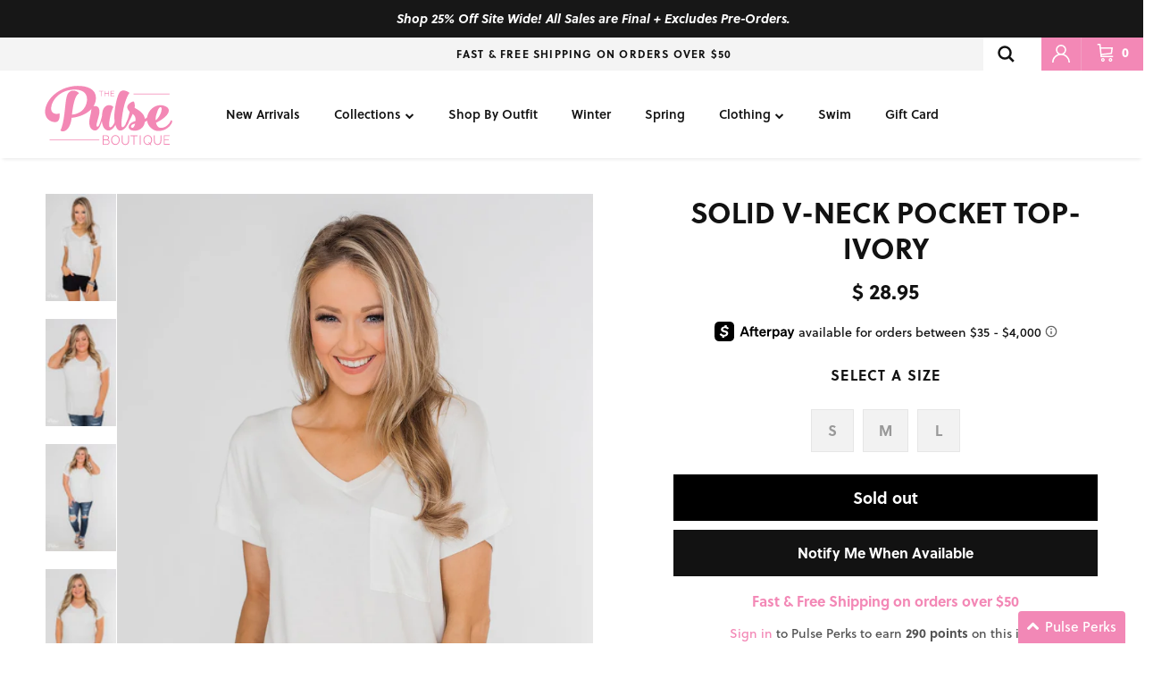

--- FILE ---
content_type: text/html; charset=utf-8
request_url: https://www.thepulseboutique.com/products/solid-v-neck-pocket-top-ivory
body_size: 71347
content:
<!doctype html>
<html class="no-js" lang="en" dir="ltr">
  <head><meta charset="utf-8">
<meta name="viewport" content="width=device-width,initial-scale=1, maximum-scale=1">
<title>Solid V-Neck Pocket Top- Ivory &ndash; The Pulse Boutique</title><link rel="canonical" href="https://www.thepulseboutique.com/products/solid-v-neck-pocket-top-ivory"><link rel="icon" href="//www.thepulseboutique.com/cdn/shop/files/pulse_favicon.png?crop=center&height=48&v=1738146463&width=48" type="image/png">
  <link rel="apple-touch-icon" href="//www.thepulseboutique.com/cdn/shop/files/pulse_favicon.png?crop=center&height=180&v=1738146463&width=180"><meta name="description" content="Basic v-neck top with a front pocket. This top is a must have for every closet, you will need one in every color!   Fit: True to size with good stretch. Material: 97% Rayon, 3% Spandex Care: Hand wash in cold water. Model Stats:  Mack is 5’ 5.5” a size 34B, wearing a small. Leah is 5&#39;2&#39;&#39; a size 40D, wearing a large.  M"><meta property="og:site_name" content="The Pulse Boutique">
<meta property="og:url" content="https://www.thepulseboutique.com/products/solid-v-neck-pocket-top-ivory">
<meta property="og:title" content="Solid V-Neck Pocket Top- Ivory">
<meta property="og:type" content="product">
<meta property="og:description" content="Basic v-neck top with a front pocket. This top is a must have for every closet, you will need one in every color!   Fit: True to size with good stretch. Material: 97% Rayon, 3% Spandex Care: Hand wash in cold water. Model Stats:  Mack is 5’ 5.5” a size 34B, wearing a small. Leah is 5&#39;2&#39;&#39; a size 40D, wearing a large.  M"><meta property="og:image" content="http://www.thepulseboutique.com/cdn/shop/products/march_24-46.jpg?crop=center&height=1200&v=1553522158&width=1200">
  <meta property="og:image:secure_url" content="https://www.thepulseboutique.com/cdn/shop/products/march_24-46.jpg?crop=center&height=1200&v=1553522158&width=1200">
  <meta property="og:image:width" content="1200">
  <meta property="og:image:height" content="1800"><meta property="og:price:amount" content="28.95">
  <meta property="og:price:currency" content="USD"><meta name="twitter:card" content="summary_large_image">
<meta name="twitter:title" content="Solid V-Neck Pocket Top- Ivory">
<meta name="twitter:description" content="Basic v-neck top with a front pocket. This top is a must have for every closet, you will need one in every color!   Fit: True to size with good stretch. Material: 97% Rayon, 3% Spandex Care: Hand wash in cold water. Model Stats:  Mack is 5’ 5.5” a size 34B, wearing a small. Leah is 5&#39;2&#39;&#39; a size 40D, wearing a large.  M">
<style>@font-face {
  font-family: Lato;
  font-weight: 300;
  font-style: normal;
  font-display: fallback;
  src: url("//www.thepulseboutique.com/cdn/fonts/lato/lato_n3.a7080ececf6191f1dd5b0cb021691ca9b855c876.woff2") format("woff2"),
       url("//www.thepulseboutique.com/cdn/fonts/lato/lato_n3.61e34b2ff7341f66543eb08e8c47eef9e1cde558.woff") format("woff");
}
@font-face {
  font-family: Lato;
  font-weight: 400;
  font-style: normal;
  font-display: fallback;
  src: url("//www.thepulseboutique.com/cdn/fonts/lato/lato_n4.c3b93d431f0091c8be23185e15c9d1fee1e971c5.woff2") format("woff2"),
       url("//www.thepulseboutique.com/cdn/fonts/lato/lato_n4.d5c00c781efb195594fd2fd4ad04f7882949e327.woff") format("woff");
}
@font-face {
  font-family: Lato;
  font-weight: 500;
  font-style: normal;
  font-display: fallback;
  src: url("//www.thepulseboutique.com/cdn/fonts/lato/lato_n5.b2fec044fbe05725e71d90882e5f3b21dae2efbd.woff2") format("woff2"),
       url("//www.thepulseboutique.com/cdn/fonts/lato/lato_n5.f25a9a5c73ff9372e69074488f99e8ac702b5447.woff") format("woff");
}
@font-face {
  font-family: Lato;
  font-weight: 300;
  font-style: italic;
  font-display: fallback;
  src: url("//www.thepulseboutique.com/cdn/fonts/lato/lato_i3.d6f478a3beb94baebd09d08550010692d0969f6e.woff2") format("woff2"),
       url("//www.thepulseboutique.com/cdn/fonts/lato/lato_i3.881ba892942c15b0c0c25c0b311d6481b5311015.woff") format("woff");
}
@font-face {
  font-family: Lato;
  font-weight: 400;
  font-style: italic;
  font-display: fallback;
  src: url("//www.thepulseboutique.com/cdn/fonts/lato/lato_i4.09c847adc47c2fefc3368f2e241a3712168bc4b6.woff2") format("woff2"),
       url("//www.thepulseboutique.com/cdn/fonts/lato/lato_i4.3c7d9eb6c1b0a2bf62d892c3ee4582b016d0f30c.woff") format("woff");
}
@font-face {
  font-family: Trirong;
  font-weight: 800;
  font-style: normal;
  font-display: fallback;
  src: url("//www.thepulseboutique.com/cdn/fonts/trirong/trirong_n8.14f8d4d7d9f76403b2c7e9b304b0390605115f8c.woff2") format("woff2"),
       url("//www.thepulseboutique.com/cdn/fonts/trirong/trirong_n8.e67891afc4c8b52b040bad8df5045689969c6cba.woff") format("woff");
}
@font-face {
  font-family: Lato;
  font-weight: 900;
  font-style: normal;
  font-display: fallback;
  src: url("//www.thepulseboutique.com/cdn/fonts/lato/lato_n9.6b37f725167d36932c6742a5a697fd238a2d2552.woff2") format("woff2"),
       url("//www.thepulseboutique.com/cdn/fonts/lato/lato_n9.1cafbd384242b7df7c9ef4584ba41746d006e6bb.woff") format("woff");
}
@font-face {
  font-family: Lato;
  font-weight: 400;
  font-style: normal;
  font-display: fallback;
  src: url("//www.thepulseboutique.com/cdn/fonts/lato/lato_n4.c3b93d431f0091c8be23185e15c9d1fee1e971c5.woff2") format("woff2"),
       url("//www.thepulseboutique.com/cdn/fonts/lato/lato_n4.d5c00c781efb195594fd2fd4ad04f7882949e327.woff") format("woff");
}
@font-face {
  font-family: Lato;
  font-weight: 600;
  font-style: normal;
  font-display: fallback;
  src: url("//www.thepulseboutique.com/cdn/fonts/lato/lato_n6.38d0e3b23b74a60f769c51d1df73fac96c580d59.woff2") format("woff2"),
       url("//www.thepulseboutique.com/cdn/fonts/lato/lato_n6.3365366161bdcc36a3f97cfbb23954d8c4bf4079.woff") format("woff");
}
:root {
  --page-container-width:          1600px;
  --reading-container-width:       720px;
  --divider-opacity:               0.14;
  --gutter-large:                  30px;
  --gutter-desktop:                20px;
  --gutter-mobile:                 16px;
  --section-padding:               50px;
  --larger-section-padding:        80px;
  --larger-section-padding-mobile: 60px;
  --largest-section-padding:       110px;
  --aos-animate-duration:          0.6s;

  --base-font-family:              Lato, sans-serif;
  --base-font-weight:              300;
  --base-font-style:               normal;
  --heading-font-family:           Trirong, serif;
  --heading-font-weight:           800;
  --heading-font-style:            normal;
  --logo-font-family:              Lato, sans-serif;
  --logo-font-weight:              900;
  --logo-font-style:               normal;
  --nav-font-family:               Lato, sans-serif;
  --nav-font-weight:               400;
  --nav-font-style:                normal;

  --base-text-size:14px;
  --base-line-height:              1.6;
  --input-text-size:16px;
  --smaller-text-size-1:11px;
  --smaller-text-size-2:14px;
  --smaller-text-size-3:11px;
  --smaller-text-size-4:10px;
  --larger-text-size:34px;
  --super-large-text-size:60px;
  --super-large-mobile-text-size:27px;
  --larger-mobile-text-size:27px;
  --logo-text-size:26px;--btn-letter-spacing: normal;
    --btn-text-transform: none;
    --button-text-size:  14px;
    --quickbuy-button-text-size: 14px;
    --small-feature-link-font-size: 1em;
    --input-btn-padding-top:             1em;
    --input-btn-padding-bottom:          1em;--heading-text-transform:uppercase;
  --nav-text-size:                      14px;
  --mobile-menu-font-weight:            600;

  --body-bg-color:                      255 255 255;
  --bg-color:                           255 255 255;
  --body-text-color:                    18 18 18;
  --text-color:                         18 18 18;

  --header-text-col:                    #121212;--header-text-hover-col:             var(--main-nav-link-hover-col);--header-bg-col:                     #ffffff;
  --heading-color:                     18 18 18;
  --body-heading-color:                18 18 18;
  --heading-divider-col:               #dfe3e8;

  --logo-col:                          #121212;
  --main-nav-bg:                       #ffffff;
  --main-nav-link-col:                 #121212;
  --main-nav-link-hover-col:           #f388b6;
  --main-nav-link-featured-col:        #b61d0f;

  --link-color:                        18 18 18;
  --body-link-color:                   18 18 18;

  --btn-bg-color:                        18 18 18;
  --btn-bg-hover-color:                  243 136 182;
  --btn-border-color:                    18 18 18;
  --btn-border-hover-color:              243 136 182;
  --btn-text-color:                      255 255 255;
  --btn-text-hover-color:                255 255 255;--btn-alt-bg-color:                    255 255 255;
  --btn-alt-text-color:                  35 35 35;
  --btn-alt-border-color:                35 35 35;
  --btn-alt-border-hover-color:          35 35 35;--btn-ter-bg-color:                    235 235 235;
  --btn-ter-text-color:                  0 0 0;
  --btn-ter-bg-hover-color:              18 18 18;
  --btn-ter-text-hover-color:            255 255 255;--btn-border-radius: 0;--color-scheme-default:                             #ffffff;
  --color-scheme-default-color:                       255 255 255;
  --color-scheme-default-text-color:                  18 18 18;
  --color-scheme-default-head-color:                  18 18 18;
  --color-scheme-default-link-color:                  18 18 18;
  --color-scheme-default-btn-text-color:              255 255 255;
  --color-scheme-default-btn-text-hover-color:        255 255 255;
  --color-scheme-default-btn-bg-color:                18 18 18;
  --color-scheme-default-btn-bg-hover-color:          243 136 182;
  --color-scheme-default-btn-border-color:            18 18 18;
  --color-scheme-default-btn-border-hover-color:      243 136 182;
  --color-scheme-default-btn-alt-text-color:          35 35 35;
  --color-scheme-default-btn-alt-bg-color:            255 255 255;
  --color-scheme-default-btn-alt-border-color:        35 35 35;
  --color-scheme-default-btn-alt-border-hover-color:  35 35 35;

  --color-scheme-1:                             #fcfaf3;
  --color-scheme-1-color:                       252 250 243;
  --color-scheme-1-text-color:                  92 92 92;
  --color-scheme-1-head-color:                  18 18 18;
  --color-scheme-1-link-color:                  193 100 82;
  --color-scheme-1-btn-text-color:              255 255 255;
  --color-scheme-1-btn-text-hover-color:        255 255 255;
  --color-scheme-1-btn-bg-color:                35 35 35;
  --color-scheme-1-btn-bg-hover-color:          0 0 0;
  --color-scheme-1-btn-border-color:            35 35 35;
  --color-scheme-1-btn-border-hover-color:      0 0 0;
  --color-scheme-1-btn-alt-text-color:          35 35 35;
  --color-scheme-1-btn-alt-bg-color:            255 255 255;
  --color-scheme-1-btn-alt-border-color:        35 35 35;
  --color-scheme-1-btn-alt-border-hover-color:  35 35 35;

  --color-scheme-2:                             #f388b6;
  --color-scheme-2-color:                       243 136 182;
  --color-scheme-2-text-color:                  255 255 255;
  --color-scheme-2-head-color:                  18 18 18;
  --color-scheme-2-link-color:                  193 100 82;
  --color-scheme-2-btn-text-color:              255 255 255;
  --color-scheme-2-btn-text-hover-color:        255 255 255;
  --color-scheme-2-btn-bg-color:                35 35 35;
  --color-scheme-2-btn-bg-hover-color:          0 0 0;
  --color-scheme-2-btn-border-color:            35 35 35;
  --color-scheme-2-btn-border-hover-color:      0 0 0;
  --color-scheme-2-btn-alt-text-color:          35 35 35;
  --color-scheme-2-btn-alt-bg-color:            255 255 255;
  --color-scheme-2-btn-alt-border-color:        35 35 35;
  --color-scheme-2-btn-alt-border-hover-color:  35 35 35;

  /* Shop Pay payment terms */
  --payment-terms-background-color:    #ffffff;--quickbuy-bg: 255 255 255;--body-input-background-color:       rgb(var(--body-bg-color));
  --input-background-color:            rgb(var(--body-bg-color));
  --body-input-text-color:             var(--body-text-color);
  --input-text-color:                  var(--body-text-color);
  --body-input-border-color:           rgb(196, 196, 196);
  --input-border-color:                rgb(196, 196, 196);
  --input-border-color-hover:          rgb(125, 125, 125);
  --input-border-color-active:         rgb(18, 18, 18);

  --swatch-cross-svg:                  url("data:image/svg+xml,%3Csvg xmlns='http://www.w3.org/2000/svg' width='240' height='240' viewBox='0 0 24 24' fill='none' stroke='rgb(196, 196, 196)' stroke-width='0.09' preserveAspectRatio='none' %3E%3Cline x1='24' y1='0' x2='0' y2='24'%3E%3C/line%3E%3C/svg%3E");
  --swatch-cross-hover:                url("data:image/svg+xml,%3Csvg xmlns='http://www.w3.org/2000/svg' width='240' height='240' viewBox='0 0 24 24' fill='none' stroke='rgb(125, 125, 125)' stroke-width='0.09' preserveAspectRatio='none' %3E%3Cline x1='24' y1='0' x2='0' y2='24'%3E%3C/line%3E%3C/svg%3E");
  --swatch-cross-active:               url("data:image/svg+xml,%3Csvg xmlns='http://www.w3.org/2000/svg' width='240' height='240' viewBox='0 0 24 24' fill='none' stroke='rgb(18, 18, 18)' stroke-width='0.09' preserveAspectRatio='none' %3E%3Cline x1='24' y1='0' x2='0' y2='24'%3E%3C/line%3E%3C/svg%3E");

  --footer-divider-col:                #dfe3e8;
  --footer-text-col:                   18 18 18;
  --footer-heading-col:                18 18 18;
  --footer-bg:                         #ffffff;--product-label-overlay-justify: flex-start;--product-label-overlay-align: flex-start;--product-label-overlay-reduction-text:   #ffffff;
  --product-label-overlay-reduction-bg:     #c20000;
  --product-label-overlay-stock-text:       #ffffff;
  --product-label-overlay-stock-bg:         #09728c;
  --product-label-overlay-new-text:         #ffffff;
  --product-label-overlay-new-bg:           #c16452;
  --product-label-overlay-meta-text:        #ffffff;
  --product-label-overlay-meta-bg:          #bd2585;
  --product-label-sale-text:                #f388b6;
  --product-label-sold-text:                #121212;
  --product-label-preorder-text:            #3ea36a;

  --product-block-crop-align:               center;

  
  --product-block-price-align:              center;
  --product-block-price-item-margin-start:  .25rem;
  --product-block-price-item-margin-end:    .25rem;
  

  --collection-block-image-position:   center center;

  --swatch-picker-image-size:          40px;
  --swatch-crop-align:                 center center;

  --image-overlay-text-color:          255 255 255;--image-overlay-bg:                  rgba(0, 0, 0, 0.12);
  --image-overlay-shadow-start:        rgb(0 0 0 / 0.16);
  --image-overlay-box-opacity:         0.88;.image-overlay--bg-box .text-overlay .text-overlay__text {
      --image-overlay-box-bg: 255 255 255;
      --heading-color: var(--body-heading-color);
      --text-color: var(--body-text-color);
      --link-color: var(--body-link-color);
    }--product-inventory-ok-box-color:            #f2faf0;
  --product-inventory-ok-text-color:           #108043;
  --product-inventory-ok-icon-box-fill-color:  #fff;
  --product-inventory-low-box-color:           #fcf1cd;
  --product-inventory-low-text-color:          #dd9a1a;
  --product-inventory-low-icon-box-fill-color: #fff;
  --product-inventory-low-text-color-channels: 16, 128, 67;
  --product-inventory-ok-text-color-channels:  221, 154, 26;

  --rating-star-color: 243 136 182;
}::selection {
    background: rgb(var(--body-heading-color));
    color: rgb(var(--body-bg-color));
  }
  ::-moz-selection {
    background: rgb(var(--body-heading-color));
    color: rgb(var(--body-bg-color));
  }.use-color-scheme--default {
  --product-label-sale-text:           #f388b6;
  --product-label-sold-text:           #121212;
  --product-label-preorder-text:       #3ea36a;
  --input-background-color:            rgb(var(--body-bg-color));
  --input-text-color:                  var(--body-input-text-color);
  --input-border-color:                rgb(196, 196, 196);
  --input-border-color-hover:          rgb(125, 125, 125);
  --input-border-color-active:         rgb(18, 18, 18);
}@font-face {
  font-family: 'League Spartan';
  src: url(//www.thepulseboutique.com/cdn/shop/t/867/assets/LeagueSpartan-Bold.eot?v=172264699001110363801769619264);  
  src: url(//www.thepulseboutique.com/cdn/shop/t/867/assets/LeagueSpartan-Bold.woff2?v=78785784603539839091769619264) format('woff2'),
      url(//www.thepulseboutique.com/cdn/shop/t/867/assets/LeagueSpartan-Bold.woff?v=57180892274882342771769619264) format('woff'),
      url(//www.thepulseboutique.com/cdn/shop/t/867/assets/LeagueSpartan-Bold.ttf?v=55862142741171338741769619264) format('truetype');
  font-weight: bold;
  font-style: normal;
  font-display: swap;
}
</style>
    <link href="https://use.typekit.net/msa3iaz.css" rel="stylesheet" type="text/css" media="all">
    <link href="https://stackpath.bootstrapcdn.com/font-awesome/4.7.0/css/font-awesome.min.css" rel="stylesheet" type="text/css" media="all" />
    <link href="//www.thepulseboutique.com/cdn/shop/t/867/assets/main.css?v=98332359397807725241769619264" rel="stylesheet" type="text/css" media="all" />
    <link href="//www.thepulseboutique.com/cdn/shop/t/867/assets/okendo.css?v=35841552801523363031769619264" rel="stylesheet" type="text/css" media="all" />
    <script
      src="https://code.jquery.com/jquery-3.6.0.min.js"
      integrity="sha256-/xUj+3OJU5yExlq6GSYGSHk7tPXikynS7ogEvDej/m4="
      crossorigin="anonymous"
    ></script>
    
<link rel="preload" as="font" href="//www.thepulseboutique.com/cdn/fonts/lato/lato_n3.a7080ececf6191f1dd5b0cb021691ca9b855c876.woff2" type="font/woff2" crossorigin><link rel="preload" as="font" href="//www.thepulseboutique.com/cdn/fonts/trirong/trirong_n8.14f8d4d7d9f76403b2c7e9b304b0390605115f8c.woff2" type="font/woff2" crossorigin><link rel="preconnect" href="https://fonts.googleapis.com">
    <link rel="preconnect" href="https://fonts.gstatic.com" crossorigin>
    <link
      href="https://fonts.googleapis.com/css2?family=Nunito:ital,wght@0,200..1000;1,200..1000&display=swap"
      rel="stylesheet"
    >
    <link href="//www.thepulseboutique.com/cdn/shop/t/867/assets/custom.css?v=89579866973763607331769619264" rel="stylesheet" type="text/css" media="all" />
    <link href="//www.thepulseboutique.com/cdn/shop/t/867/assets/video-js.min.css?v=172668575773417097341769619264" rel="stylesheet" />
    <link href="//www.thepulseboutique.com/cdn/shop/t/867/assets/fantasy-video.css?v=27109978862787248461769619264" rel="stylesheet">
    <script>
      document.documentElement.className = document.documentElement.className.replace('no-js', 'js');

      window.theme = {
        info: {
          name: 'Symmetry',
          version: '7.1.2'
        },
        device: {
          hasTouch: window.matchMedia('(any-pointer: coarse)').matches,
          hasHover: window.matchMedia('(hover: hover)').matches
        },
        mediaQueries: {
          md: '(min-width: 768px)',
          productMediaCarouselBreak: '(min-width: 1041px)'
        },
        routes: {
          base: 'https://www.thepulseboutique.com',
          cart: '/cart',
          cartAdd: '/cart/add.js',
          cartUpdate: '/cart/update.js',
          predictiveSearch: '/search/suggest'
        },
        strings: {
          cartTermsConfirmation: "You must agree to the terms and conditions before continuing.",
          cartItemsQuantityError: "You can only add [QUANTITY] of this item to your cart.",
          generalSearchViewAll: "View all search results",
          noStock: "Sold out",
          noVariant: "Unavailable",
          productsProductChooseA: "Choose a",
          generalSearchPages: "Pages",
          generalSearchNoResultsWithoutTerms: "Sorry, we couldnʼt find any results",
          shippingCalculator: {
            singleRate: "There is one shipping rate for this destination:",
            multipleRates: "There are multiple shipping rates for this destination:",
            noRates: "We do not ship to this destination."
          }
        },
        settings: {
          moneyWithCurrencyFormat: "\u003cspan class=money\u003e$ {{amount}} USD\u003c\/span\u003e",
          usCustomersShippingMessage: false,
          cartType: "drawer",
          afterAddToCart: "drawer",
          quickbuyStyle: "off",
          externalLinksNewTab: true,
          internalLinksSmoothScroll: true
        }
      }

      theme.inlineNavigationCheck = function() {
        var pageHeader = document.querySelector('.pageheader'),
            inlineNavContainer = pageHeader.querySelector('.logo-area__left__inner'),
            inlineNav = inlineNavContainer.querySelector('.navigation--left');
        if (inlineNav && getComputedStyle(inlineNav).display != 'none') {
          var inlineMenuCentered = document.querySelector('.pageheader--layout-inline-menu-center'),
              logoContainer = document.querySelector('.logo-area__middle__inner');
          if(inlineMenuCentered) {
            var rightWidth = document.querySelector('.logo-area__right__inner').clientWidth,
                middleWidth = logoContainer.clientWidth,
                logoArea = document.querySelector('.logo-area'),
                computedLogoAreaStyle = getComputedStyle(logoArea),
                logoAreaInnerWidth = logoArea.clientWidth - Math.ceil(parseFloat(computedLogoAreaStyle.paddingLeft)) - Math.ceil(parseFloat(computedLogoAreaStyle.paddingRight)),
                availableNavWidth = logoAreaInnerWidth - Math.max(rightWidth, middleWidth) * 2 - 40;
            inlineNavContainer.style.maxWidth = availableNavWidth + 'px';
          }

          var firstInlineNavLink = inlineNav.querySelector('.navigation__item:first-child'),
              lastInlineNavLink = inlineNav.querySelector('.navigation__item:last-child');
          if (lastInlineNavLink) {
            var inlineNavWidth = null;
            if(document.querySelector('html[dir=rtl]')) {
              inlineNavWidth = firstInlineNavLink.offsetLeft - lastInlineNavLink.offsetLeft + firstInlineNavLink.offsetWidth;
            } else {
              inlineNavWidth = lastInlineNavLink.offsetLeft - firstInlineNavLink.offsetLeft + lastInlineNavLink.offsetWidth;
            }
            if (inlineNavContainer.offsetWidth >= inlineNavWidth) {
              pageHeader.classList.add('pageheader--layout-inline-permitted');
              var tallLogo = logoContainer.clientHeight > lastInlineNavLink.clientHeight + 20;
              if (tallLogo) {
                inlineNav.classList.add('navigation--tight-underline');
              } else {
                inlineNav.classList.remove('navigation--tight-underline');
              }
            } else {
              pageHeader.classList.remove('pageheader--layout-inline-permitted');
            }
          }
        }
      };

      theme.setInitialHeaderHeightProperty = () => {
        const section = document.querySelector('.section-header');
        if (section) {
          document.documentElement.style.setProperty('--theme-header-height', Math.ceil(section.clientHeight) + 'px');
        }
      };
    </script>
    <script>
      window.mlvedaShopCurrency = "USD";
      window.shopCurrency = "USD";
      window.supported_currencies = "";
    </script>
    <script src="//www.thepulseboutique.com/cdn/shop/t/867/assets/custom.js?v=59169795085635183311769619264" defer></script>
    <script src="//www.thepulseboutique.com/cdn/shop/t/867/assets/main.js?v=9152490069613095161769619264" defer></script>

    
      <script src="//www.thepulseboutique.com/cdn/shop/t/867/assets/dynamic-free-shipping-text.js?v=63276966665374916781769619264" type="text/javascript"></script>
    
    <script src="//www.thepulseboutique.com/cdn/shop/t/867/assets/video.min.js?v=129457987192182068931769619264" defer></script>
      <script src="//www.thepulseboutique.com/cdn/shop/t/867/assets/animate-on-scroll.js?v=15249566486942820451769619264" defer></script>
      <link href="//www.thepulseboutique.com/cdn/shop/t/867/assets/animate-on-scroll.css?v=35216439550296132921769619264" rel="stylesheet" type="text/css" media="all" />
    

    <script>window.performance && window.performance.mark && window.performance.mark('shopify.content_for_header.start');</script><meta id="shopify-digital-wallet" name="shopify-digital-wallet" content="/5254069/digital_wallets/dialog">
<meta name="shopify-checkout-api-token" content="8a4743fcedaa3b490c73f7fea6eb40b4">
<meta id="in-context-paypal-metadata" data-shop-id="5254069" data-venmo-supported="false" data-environment="production" data-locale="en_US" data-paypal-v4="true" data-currency="USD">
<link rel="alternate" type="application/json+oembed" href="https://www.thepulseboutique.com/products/solid-v-neck-pocket-top-ivory.oembed">
<script async="async" src="/checkouts/internal/preloads.js?locale=en-US"></script>
<link rel="preconnect" href="https://shop.app" crossorigin="anonymous">
<script async="async" src="https://shop.app/checkouts/internal/preloads.js?locale=en-US&shop_id=5254069" crossorigin="anonymous"></script>
<script id="apple-pay-shop-capabilities" type="application/json">{"shopId":5254069,"countryCode":"US","currencyCode":"USD","merchantCapabilities":["supports3DS"],"merchantId":"gid:\/\/shopify\/Shop\/5254069","merchantName":"The Pulse Boutique","requiredBillingContactFields":["postalAddress","email","phone"],"requiredShippingContactFields":["postalAddress","email","phone"],"shippingType":"shipping","supportedNetworks":["visa","masterCard","amex","discover","elo","jcb"],"total":{"type":"pending","label":"The Pulse Boutique","amount":"1.00"},"shopifyPaymentsEnabled":true,"supportsSubscriptions":true}</script>
<script id="shopify-features" type="application/json">{"accessToken":"8a4743fcedaa3b490c73f7fea6eb40b4","betas":["rich-media-storefront-analytics"],"domain":"www.thepulseboutique.com","predictiveSearch":true,"shopId":5254069,"locale":"en"}</script>
<script>var Shopify = Shopify || {};
Shopify.shop = "the-pulse-boutique.myshopify.com";
Shopify.locale = "en";
Shopify.currency = {"active":"USD","rate":"1.0"};
Shopify.country = "US";
Shopify.theme = {"name":"012926 - Little Treat Sale","id":128571015240,"schema_name":"Symmetry","schema_version":"7.1.2","theme_store_id":null,"role":"main"};
Shopify.theme.handle = "null";
Shopify.theme.style = {"id":null,"handle":null};
Shopify.cdnHost = "www.thepulseboutique.com/cdn";
Shopify.routes = Shopify.routes || {};
Shopify.routes.root = "/";</script>
<script type="module">!function(o){(o.Shopify=o.Shopify||{}).modules=!0}(window);</script>
<script>!function(o){function n(){var o=[];function n(){o.push(Array.prototype.slice.apply(arguments))}return n.q=o,n}var t=o.Shopify=o.Shopify||{};t.loadFeatures=n(),t.autoloadFeatures=n()}(window);</script>
<script>
  window.ShopifyPay = window.ShopifyPay || {};
  window.ShopifyPay.apiHost = "shop.app\/pay";
  window.ShopifyPay.redirectState = null;
</script>
<script id="shop-js-analytics" type="application/json">{"pageType":"product"}</script>
<script defer="defer" async type="module" src="//www.thepulseboutique.com/cdn/shopifycloud/shop-js/modules/v2/client.init-shop-cart-sync_BN7fPSNr.en.esm.js"></script>
<script defer="defer" async type="module" src="//www.thepulseboutique.com/cdn/shopifycloud/shop-js/modules/v2/chunk.common_Cbph3Kss.esm.js"></script>
<script defer="defer" async type="module" src="//www.thepulseboutique.com/cdn/shopifycloud/shop-js/modules/v2/chunk.modal_DKumMAJ1.esm.js"></script>
<script type="module">
  await import("//www.thepulseboutique.com/cdn/shopifycloud/shop-js/modules/v2/client.init-shop-cart-sync_BN7fPSNr.en.esm.js");
await import("//www.thepulseboutique.com/cdn/shopifycloud/shop-js/modules/v2/chunk.common_Cbph3Kss.esm.js");
await import("//www.thepulseboutique.com/cdn/shopifycloud/shop-js/modules/v2/chunk.modal_DKumMAJ1.esm.js");

  window.Shopify.SignInWithShop?.initShopCartSync?.({"fedCMEnabled":true,"windoidEnabled":true});

</script>
<script defer="defer" async type="module" src="//www.thepulseboutique.com/cdn/shopifycloud/shop-js/modules/v2/client.payment-terms_BxzfvcZJ.en.esm.js"></script>
<script defer="defer" async type="module" src="//www.thepulseboutique.com/cdn/shopifycloud/shop-js/modules/v2/chunk.common_Cbph3Kss.esm.js"></script>
<script defer="defer" async type="module" src="//www.thepulseboutique.com/cdn/shopifycloud/shop-js/modules/v2/chunk.modal_DKumMAJ1.esm.js"></script>
<script type="module">
  await import("//www.thepulseboutique.com/cdn/shopifycloud/shop-js/modules/v2/client.payment-terms_BxzfvcZJ.en.esm.js");
await import("//www.thepulseboutique.com/cdn/shopifycloud/shop-js/modules/v2/chunk.common_Cbph3Kss.esm.js");
await import("//www.thepulseboutique.com/cdn/shopifycloud/shop-js/modules/v2/chunk.modal_DKumMAJ1.esm.js");

  
</script>
<script>
  window.Shopify = window.Shopify || {};
  if (!window.Shopify.featureAssets) window.Shopify.featureAssets = {};
  window.Shopify.featureAssets['shop-js'] = {"shop-cart-sync":["modules/v2/client.shop-cart-sync_CJVUk8Jm.en.esm.js","modules/v2/chunk.common_Cbph3Kss.esm.js","modules/v2/chunk.modal_DKumMAJ1.esm.js"],"init-fed-cm":["modules/v2/client.init-fed-cm_7Fvt41F4.en.esm.js","modules/v2/chunk.common_Cbph3Kss.esm.js","modules/v2/chunk.modal_DKumMAJ1.esm.js"],"init-shop-email-lookup-coordinator":["modules/v2/client.init-shop-email-lookup-coordinator_Cc088_bR.en.esm.js","modules/v2/chunk.common_Cbph3Kss.esm.js","modules/v2/chunk.modal_DKumMAJ1.esm.js"],"init-windoid":["modules/v2/client.init-windoid_hPopwJRj.en.esm.js","modules/v2/chunk.common_Cbph3Kss.esm.js","modules/v2/chunk.modal_DKumMAJ1.esm.js"],"shop-button":["modules/v2/client.shop-button_B0jaPSNF.en.esm.js","modules/v2/chunk.common_Cbph3Kss.esm.js","modules/v2/chunk.modal_DKumMAJ1.esm.js"],"shop-cash-offers":["modules/v2/client.shop-cash-offers_DPIskqss.en.esm.js","modules/v2/chunk.common_Cbph3Kss.esm.js","modules/v2/chunk.modal_DKumMAJ1.esm.js"],"shop-toast-manager":["modules/v2/client.shop-toast-manager_CK7RT69O.en.esm.js","modules/v2/chunk.common_Cbph3Kss.esm.js","modules/v2/chunk.modal_DKumMAJ1.esm.js"],"init-shop-cart-sync":["modules/v2/client.init-shop-cart-sync_BN7fPSNr.en.esm.js","modules/v2/chunk.common_Cbph3Kss.esm.js","modules/v2/chunk.modal_DKumMAJ1.esm.js"],"init-customer-accounts-sign-up":["modules/v2/client.init-customer-accounts-sign-up_CfPf4CXf.en.esm.js","modules/v2/client.shop-login-button_DeIztwXF.en.esm.js","modules/v2/chunk.common_Cbph3Kss.esm.js","modules/v2/chunk.modal_DKumMAJ1.esm.js"],"pay-button":["modules/v2/client.pay-button_CgIwFSYN.en.esm.js","modules/v2/chunk.common_Cbph3Kss.esm.js","modules/v2/chunk.modal_DKumMAJ1.esm.js"],"init-customer-accounts":["modules/v2/client.init-customer-accounts_DQ3x16JI.en.esm.js","modules/v2/client.shop-login-button_DeIztwXF.en.esm.js","modules/v2/chunk.common_Cbph3Kss.esm.js","modules/v2/chunk.modal_DKumMAJ1.esm.js"],"avatar":["modules/v2/client.avatar_BTnouDA3.en.esm.js"],"init-shop-for-new-customer-accounts":["modules/v2/client.init-shop-for-new-customer-accounts_CsZy_esa.en.esm.js","modules/v2/client.shop-login-button_DeIztwXF.en.esm.js","modules/v2/chunk.common_Cbph3Kss.esm.js","modules/v2/chunk.modal_DKumMAJ1.esm.js"],"shop-follow-button":["modules/v2/client.shop-follow-button_BRMJjgGd.en.esm.js","modules/v2/chunk.common_Cbph3Kss.esm.js","modules/v2/chunk.modal_DKumMAJ1.esm.js"],"checkout-modal":["modules/v2/client.checkout-modal_B9Drz_yf.en.esm.js","modules/v2/chunk.common_Cbph3Kss.esm.js","modules/v2/chunk.modal_DKumMAJ1.esm.js"],"shop-login-button":["modules/v2/client.shop-login-button_DeIztwXF.en.esm.js","modules/v2/chunk.common_Cbph3Kss.esm.js","modules/v2/chunk.modal_DKumMAJ1.esm.js"],"lead-capture":["modules/v2/client.lead-capture_DXYzFM3R.en.esm.js","modules/v2/chunk.common_Cbph3Kss.esm.js","modules/v2/chunk.modal_DKumMAJ1.esm.js"],"shop-login":["modules/v2/client.shop-login_CA5pJqmO.en.esm.js","modules/v2/chunk.common_Cbph3Kss.esm.js","modules/v2/chunk.modal_DKumMAJ1.esm.js"],"payment-terms":["modules/v2/client.payment-terms_BxzfvcZJ.en.esm.js","modules/v2/chunk.common_Cbph3Kss.esm.js","modules/v2/chunk.modal_DKumMAJ1.esm.js"]};
</script>
<script>(function() {
  var isLoaded = false;
  function asyncLoad() {
    if (isLoaded) return;
    isLoaded = true;
    var urls = ["\/\/cdn.shopify.com\/proxy\/687a1c34a75e71a5c94dec8bac50331f3caeb6a48738150d1e25adbefdfb02fb\/api.goaffpro.com\/loader.js?shop=the-pulse-boutique.myshopify.com\u0026sp-cache-control=cHVibGljLCBtYXgtYWdlPTkwMA","https:\/\/api.vennapps.com\/deeplink-banner\/banner.js?shop=the-pulse-boutique.myshopify.com","https:\/\/cdn.attn.tv\/thepulseboutique\/dtag.js?shop=the-pulse-boutique.myshopify.com","https:\/\/d26ky332zktp97.cloudfront.net\/shops\/NDcqpNoDE7XqTKPWW\/colibrius-m.js?shop=the-pulse-boutique.myshopify.com","https:\/\/shopify-extension.getredo.com\/main.js?widget_id=57eh8rwunwz5xi4\u0026shop=the-pulse-boutique.myshopify.com"];
    for (var i = 0; i < urls.length; i++) {
      var s = document.createElement('script');
      s.type = 'text/javascript';
      s.async = true;
      s.src = urls[i];
      var x = document.getElementsByTagName('script')[0];
      x.parentNode.insertBefore(s, x);
    }
  };
  if(window.attachEvent) {
    window.attachEvent('onload', asyncLoad);
  } else {
    window.addEventListener('load', asyncLoad, false);
  }
})();</script>
<script id="__st">var __st={"a":5254069,"offset":-21600,"reqid":"013ebc8f-abc8-4919-af48-b220b9d00e85-1769749190","pageurl":"www.thepulseboutique.com\/products\/solid-v-neck-pocket-top-ivory","u":"19c313c58b0e","p":"product","rtyp":"product","rid":1679242461256};</script>
<script>window.ShopifyPaypalV4VisibilityTracking = true;</script>
<script id="captcha-bootstrap">!function(){'use strict';const t='contact',e='account',n='new_comment',o=[[t,t],['blogs',n],['comments',n],[t,'customer']],c=[[e,'customer_login'],[e,'guest_login'],[e,'recover_customer_password'],[e,'create_customer']],r=t=>t.map((([t,e])=>`form[action*='/${t}']:not([data-nocaptcha='true']) input[name='form_type'][value='${e}']`)).join(','),a=t=>()=>t?[...document.querySelectorAll(t)].map((t=>t.form)):[];function s(){const t=[...o],e=r(t);return a(e)}const i='password',u='form_key',d=['recaptcha-v3-token','g-recaptcha-response','h-captcha-response',i],f=()=>{try{return window.sessionStorage}catch{return}},m='__shopify_v',_=t=>t.elements[u];function p(t,e,n=!1){try{const o=window.sessionStorage,c=JSON.parse(o.getItem(e)),{data:r}=function(t){const{data:e,action:n}=t;return t[m]||n?{data:e,action:n}:{data:t,action:n}}(c);for(const[e,n]of Object.entries(r))t.elements[e]&&(t.elements[e].value=n);n&&o.removeItem(e)}catch(o){console.error('form repopulation failed',{error:o})}}const l='form_type',E='cptcha';function T(t){t.dataset[E]=!0}const w=window,h=w.document,L='Shopify',v='ce_forms',y='captcha';let A=!1;((t,e)=>{const n=(g='f06e6c50-85a8-45c8-87d0-21a2b65856fe',I='https://cdn.shopify.com/shopifycloud/storefront-forms-hcaptcha/ce_storefront_forms_captcha_hcaptcha.v1.5.2.iife.js',D={infoText:'Protected by hCaptcha',privacyText:'Privacy',termsText:'Terms'},(t,e,n)=>{const o=w[L][v],c=o.bindForm;if(c)return c(t,g,e,D).then(n);var r;o.q.push([[t,g,e,D],n]),r=I,A||(h.body.append(Object.assign(h.createElement('script'),{id:'captcha-provider',async:!0,src:r})),A=!0)});var g,I,D;w[L]=w[L]||{},w[L][v]=w[L][v]||{},w[L][v].q=[],w[L][y]=w[L][y]||{},w[L][y].protect=function(t,e){n(t,void 0,e),T(t)},Object.freeze(w[L][y]),function(t,e,n,w,h,L){const[v,y,A,g]=function(t,e,n){const i=e?o:[],u=t?c:[],d=[...i,...u],f=r(d),m=r(i),_=r(d.filter((([t,e])=>n.includes(e))));return[a(f),a(m),a(_),s()]}(w,h,L),I=t=>{const e=t.target;return e instanceof HTMLFormElement?e:e&&e.form},D=t=>v().includes(t);t.addEventListener('submit',(t=>{const e=I(t);if(!e)return;const n=D(e)&&!e.dataset.hcaptchaBound&&!e.dataset.recaptchaBound,o=_(e),c=g().includes(e)&&(!o||!o.value);(n||c)&&t.preventDefault(),c&&!n&&(function(t){try{if(!f())return;!function(t){const e=f();if(!e)return;const n=_(t);if(!n)return;const o=n.value;o&&e.removeItem(o)}(t);const e=Array.from(Array(32),(()=>Math.random().toString(36)[2])).join('');!function(t,e){_(t)||t.append(Object.assign(document.createElement('input'),{type:'hidden',name:u})),t.elements[u].value=e}(t,e),function(t,e){const n=f();if(!n)return;const o=[...t.querySelectorAll(`input[type='${i}']`)].map((({name:t})=>t)),c=[...d,...o],r={};for(const[a,s]of new FormData(t).entries())c.includes(a)||(r[a]=s);n.setItem(e,JSON.stringify({[m]:1,action:t.action,data:r}))}(t,e)}catch(e){console.error('failed to persist form',e)}}(e),e.submit())}));const S=(t,e)=>{t&&!t.dataset[E]&&(n(t,e.some((e=>e===t))),T(t))};for(const o of['focusin','change'])t.addEventListener(o,(t=>{const e=I(t);D(e)&&S(e,y())}));const B=e.get('form_key'),M=e.get(l),P=B&&M;t.addEventListener('DOMContentLoaded',(()=>{const t=y();if(P)for(const e of t)e.elements[l].value===M&&p(e,B);[...new Set([...A(),...v().filter((t=>'true'===t.dataset.shopifyCaptcha))])].forEach((e=>S(e,t)))}))}(h,new URLSearchParams(w.location.search),n,t,e,['guest_login'])})(!0,!0)}();</script>
<script integrity="sha256-4kQ18oKyAcykRKYeNunJcIwy7WH5gtpwJnB7kiuLZ1E=" data-source-attribution="shopify.loadfeatures" defer="defer" src="//www.thepulseboutique.com/cdn/shopifycloud/storefront/assets/storefront/load_feature-a0a9edcb.js" crossorigin="anonymous"></script>
<script crossorigin="anonymous" defer="defer" src="//www.thepulseboutique.com/cdn/shopifycloud/storefront/assets/shopify_pay/storefront-65b4c6d7.js?v=20250812"></script>
<script data-source-attribution="shopify.dynamic_checkout.dynamic.init">var Shopify=Shopify||{};Shopify.PaymentButton=Shopify.PaymentButton||{isStorefrontPortableWallets:!0,init:function(){window.Shopify.PaymentButton.init=function(){};var t=document.createElement("script");t.src="https://www.thepulseboutique.com/cdn/shopifycloud/portable-wallets/latest/portable-wallets.en.js",t.type="module",document.head.appendChild(t)}};
</script>
<script data-source-attribution="shopify.dynamic_checkout.buyer_consent">
  function portableWalletsHideBuyerConsent(e){var t=document.getElementById("shopify-buyer-consent"),n=document.getElementById("shopify-subscription-policy-button");t&&n&&(t.classList.add("hidden"),t.setAttribute("aria-hidden","true"),n.removeEventListener("click",e))}function portableWalletsShowBuyerConsent(e){var t=document.getElementById("shopify-buyer-consent"),n=document.getElementById("shopify-subscription-policy-button");t&&n&&(t.classList.remove("hidden"),t.removeAttribute("aria-hidden"),n.addEventListener("click",e))}window.Shopify?.PaymentButton&&(window.Shopify.PaymentButton.hideBuyerConsent=portableWalletsHideBuyerConsent,window.Shopify.PaymentButton.showBuyerConsent=portableWalletsShowBuyerConsent);
</script>
<script data-source-attribution="shopify.dynamic_checkout.cart.bootstrap">document.addEventListener("DOMContentLoaded",(function(){function t(){return document.querySelector("shopify-accelerated-checkout-cart, shopify-accelerated-checkout")}if(t())Shopify.PaymentButton.init();else{new MutationObserver((function(e,n){t()&&(Shopify.PaymentButton.init(),n.disconnect())})).observe(document.body,{childList:!0,subtree:!0})}}));
</script>
<link id="shopify-accelerated-checkout-styles" rel="stylesheet" media="screen" href="https://www.thepulseboutique.com/cdn/shopifycloud/portable-wallets/latest/accelerated-checkout-backwards-compat.css" crossorigin="anonymous">
<style id="shopify-accelerated-checkout-cart">
        #shopify-buyer-consent {
  margin-top: 1em;
  display: inline-block;
  width: 100%;
}

#shopify-buyer-consent.hidden {
  display: none;
}

#shopify-subscription-policy-button {
  background: none;
  border: none;
  padding: 0;
  text-decoration: underline;
  font-size: inherit;
  cursor: pointer;
}

#shopify-subscription-policy-button::before {
  box-shadow: none;
}

      </style>
<script id="sections-script" data-sections="custom-shop-look,related-products" defer="defer" src="//www.thepulseboutique.com/cdn/shop/t/867/compiled_assets/scripts.js?v=163924"></script>
<script>window.performance && window.performance.mark && window.performance.mark('shopify.content_for_header.end');</script>

    
      <style>
    #pd-dispatch-date {
      font-weight: bold; 
      font-size: 16px;
    }
  
    .js-no-variant-selected #pd-waitlist-info {
      display: none !important;  
    }
  
    .productgrid_variant #pd-waitlist-info {
      display: none !important;
    }
  </style>
  
  <script>
    (() => {
      const s = {};
  
      Object.assign(s, {
          16456199700552: 0,
          16456199733320: 0,
          16456199766088: 0,
      });
  
      const shopifyCart = {"note":null,"attributes":{},"original_total_price":0,"total_price":0,"total_discount":0,"total_weight":0.0,"item_count":0,"items":[],"requires_shipping":false,"currency":"USD","items_subtotal_price":0,"cart_level_discount_applications":[],"checkout_charge_amount":0};
  
      try {
        // Setup the GoAffPro integration
        const affiliateRef = (document.cookie.match(/ref=([a-zA-Z0-9]+)/) || [])[1];
        if (affiliateRef && shopifyCart) {
          shopifyCart.items.forEach((item) => {
            item.properties['__goAffProRef'] = affiliateRef;
          });
        }
      } catch (err) {
        console.error('Error while setting up GoAffPro', err);
      }
      
      window.PurpleDotConfig = {
        apiKey: '97354f10-dd56-4fa5-9394-68865c5d526f',
        createFromCart: true,
        variantStockMap: s,
        checkoutMethod: 'COMBINED_CART',
        pdp: {
          hide: ['#SI_trigger']
        },
        shopifyCart,
        discountCode: (document.cookie.match(/discount_code=([a-zA-Z0-9]+)/) || [])[1],
        _interceptNetworkCalls: true,
      };
  
      const preLoadStyle = document.createElement('style');
      preLoadStyle.id = 'pd-preload-style';
      preLoadStyle.innerHTML = `
        form[action^='/cart'] *[type='submit'], *[type='submit'][name='checkout'], a[href='/checkout'], form iframe {
          pointer-events: none !important;
        }
      `;
      document.head.appendChild(preLoadStyle);
  
      const pdScript = document.createElement('script');
      pdScript.src = 'https://www.purpledotprice.com/api/v1/shopify-script.js';
      pdScript.onerror = () => preLoadStyle.remove();
      document.head.appendChild(pdScript);
    })();
  </script>
    
<!-- CC Custom Head Start --><!-- CC Custom Head End --><!-- Font Awesome cdn -->
    <link href="https://stackpath.bootstrapcdn.com/font-awesome/4.7.0/css/font-awesome.min.css" rel="stylesheet" type="text/css" media="all" />
    <link rel="stylesheet" type="text/css" href="//cdn.jsdelivr.net/npm/slick-carousel@1.8.1/slick/slick.css">

    <!-- Venn Apps -->
    <script async src="https://api.vennapps.com/deeplink-banner/banner.js?shop=the-pulse-boutique.myshopify.com"></script><meta name="apple-itunes-app" content="app-id=1447710103, app-argument=pulse://product/1679242461256">

  <!-- BEGIN app block: shopify://apps/littledata-the-data-layer/blocks/LittledataLayer/45a35ed8-a2b2-46c3-84fa-6f58497c5345 -->
    <script type="application/javascript">
      try {
        window.LittledataLayer = {
          ...({"betaTester":false,"productListLinksHaveImages":false,"productListLinksHavePrices":false,"debug":false,"hideBranding":true,"sendNoteAttributes":true,"ecommerce":{"impressions":[]},"version":"v11.0.1","transactionWatcherURL":"https://transactions.littledata.io","referralExclusion":"/(paypal|visa|MasterCard|clicksafe|arcot\\.com|geschuetzteinkaufen|checkout\\.shopify\\.com|checkout\\.rechargeapps\\.com|portal\\.afterpay\\.com|payfort)/","hasCustomPixel":true,"googleAnalytics4":{"disabledRecurring":false,"disabledEvents":[],"doNotTrackReplaceState":false,"productIdentifier":"VARIANT_ID","uniqueIdentifierForOrders":"orderName","ordersFilteredBySourceName":[],"clientSidePurchase":false,"measurementId":"G-J66J53G0DS","googleSignals":true,"cookieUpdate":true,"extraLinkerDomains":[],"usePageTypeForListName":false,"sendUserDataBefore322":true,"customAttributionMapping":[{"type":"APP_ID","typeLabel":"Channel code","source":"1354745","sourceLabel":"Shopify Draft Order","utm":{"utm_source":"Shopify","utm_medium":"Draft"}},{"type":"APP_ID","typeLabel":"Channel code","source":"3909001","sourceLabel":"Venn App","utm":{"utm_source":"Venn","utm_medium":"App"}},{"type":"APP_ID","typeLabel":"Channel code","source":"9710272513","sourceLabel":"Purple Dot","utm":{"utm_source":"PurpleDot","utm_medium":"Preorder"}},{"type":"APP_ID","typeLabel":"Channel code","source":"3070771","sourceLabel":"Narvar Returns & Exchanges","utm":{"utm_source":"Narvar","utm_medium":"Returns"}}],"respectUserTrackingConsent":false,"attributionBoost":true,"recurringAttributionBoost":true},"facebook":{"disabledRecurring":false,"disabledEvents":[],"doNotTrackReplaceState":false,"productIdentifier":"PRODUCT_ID","uniqueIdentifierForOrders":"orderId","ordersFilteredBySourceName":[],"pixelId":"1454603791485379","respectUserTrackingConsent":false},"klaviyo":{"enabled":true},"attentive":{"enabled":true},"googleAds":{"disabledRecurring":false,"disabledEvents":[],"doNotTrackReplaceState":false,"productIdentifier":"PRODUCT_ID","uniqueIdentifierForOrders":"orderName","ordersFilteredBySourceName":[],"conversionTag":"AW-702660108"}}),
          country: "US",
          language: "en",
          market: {
            id: 908132424,
            handle: "us"
          }
        }
        
      } catch {}

      
      console.log(`%cThis store uses Littledata 🚀 to automate its Google Analytics, Facebook, Google Ads setup and make better, data-driven decisions. Learn more at https://apps.shopify.com/littledata`,'color: #088f87;',);
      
    </script>
    
        <script async type="text/javascript" src="https://cdn.shopify.com/extensions/019bfa23-ee8c-71dc-8c4c-64c36ff85c67/littledata-shopify-tracker-119/assets/colibrius-g.js"></script>
    
    
        <script async type="text/javascript" src="https://cdn.shopify.com/extensions/019bfa23-ee8c-71dc-8c4c-64c36ff85c67/littledata-shopify-tracker-119/assets/colibrius-aw.js"></script>
    
    
    
        <script async type="text/javascript" src="https://cdn.shopify.com/extensions/019bfa23-ee8c-71dc-8c4c-64c36ff85c67/littledata-shopify-tracker-119/assets/colibrius-f.js"></script>
    
    
    
    
        <script async type="text/javascript" src="https://cdn.shopify.com/extensions/019bfa23-ee8c-71dc-8c4c-64c36ff85c67/littledata-shopify-tracker-119/assets/colibrius-ld.js"></script>
    
    


<!-- END app block --><!-- BEGIN app block: shopify://apps/klaviyo-email-marketing-sms/blocks/klaviyo-onsite-embed/2632fe16-c075-4321-a88b-50b567f42507 -->












  <script async src="https://static.klaviyo.com/onsite/js/PG55SN/klaviyo.js?company_id=PG55SN"></script>
  <script>!function(){if(!window.klaviyo){window._klOnsite=window._klOnsite||[];try{window.klaviyo=new Proxy({},{get:function(n,i){return"push"===i?function(){var n;(n=window._klOnsite).push.apply(n,arguments)}:function(){for(var n=arguments.length,o=new Array(n),w=0;w<n;w++)o[w]=arguments[w];var t="function"==typeof o[o.length-1]?o.pop():void 0,e=new Promise((function(n){window._klOnsite.push([i].concat(o,[function(i){t&&t(i),n(i)}]))}));return e}}})}catch(n){window.klaviyo=window.klaviyo||[],window.klaviyo.push=function(){var n;(n=window._klOnsite).push.apply(n,arguments)}}}}();</script>

  
    <script id="viewed_product">
      if (item == null) {
        var _learnq = _learnq || [];

        var MetafieldReviews = null
        var MetafieldYotpoRating = null
        var MetafieldYotpoCount = null
        var MetafieldLooxRating = null
        var MetafieldLooxCount = null
        var okendoProduct = null
        var okendoProductReviewCount = null
        var okendoProductReviewAverageValue = null
        try {
          // The following fields are used for Customer Hub recently viewed in order to add reviews.
          // This information is not part of __kla_viewed. Instead, it is part of __kla_viewed_reviewed_items
          MetafieldReviews = {"rating":{"scale_min":"1.0","scale_max":"5.0","value":"5.0"},"rating_count":4};
          MetafieldYotpoRating = null
          MetafieldYotpoCount = null
          MetafieldLooxRating = null
          MetafieldLooxCount = null

          okendoProduct = null
          // If the okendo metafield is not legacy, it will error, which then requires the new json formatted data
          if (okendoProduct && 'error' in okendoProduct) {
            okendoProduct = null
          }
          okendoProductReviewCount = okendoProduct ? okendoProduct.reviewCount : null
          okendoProductReviewAverageValue = okendoProduct ? okendoProduct.reviewAverageValue : null
        } catch (error) {
          console.error('Error in Klaviyo onsite reviews tracking:', error);
        }

        var item = {
          Name: "Solid V-Neck Pocket Top- Ivory",
          ProductID: 1679242461256,
          Categories: ["April BOGO","End of Year Sale","May BOGO"],
          ImageURL: "https://www.thepulseboutique.com/cdn/shop/products/march_24-46_grande.jpg?v=1553522158",
          URL: "https://www.thepulseboutique.com/products/solid-v-neck-pocket-top-ivory",
          Brand: "P.S. Kate",
          Price: "$ 28.95",
          Value: "28.95",
          CompareAtPrice: "$ 0.00"
        };
        _learnq.push(['track', 'Viewed Product', item]);
        _learnq.push(['trackViewedItem', {
          Title: item.Name,
          ItemId: item.ProductID,
          Categories: item.Categories,
          ImageUrl: item.ImageURL,
          Url: item.URL,
          Metadata: {
            Brand: item.Brand,
            Price: item.Price,
            Value: item.Value,
            CompareAtPrice: item.CompareAtPrice
          },
          metafields:{
            reviews: MetafieldReviews,
            yotpo:{
              rating: MetafieldYotpoRating,
              count: MetafieldYotpoCount,
            },
            loox:{
              rating: MetafieldLooxRating,
              count: MetafieldLooxCount,
            },
            okendo: {
              rating: okendoProductReviewAverageValue,
              count: okendoProductReviewCount,
            }
          }
        }]);
      }
    </script>
  




  <script>
    window.klaviyoReviewsProductDesignMode = false
  </script>







<!-- END app block --><!-- BEGIN app block: shopify://apps/simprosys-google-shopping-feed/blocks/core_settings_block/1f0b859e-9fa6-4007-97e8-4513aff5ff3b --><!-- BEGIN: GSF App Core Tags & Scripts by Simprosys Google Shopping Feed -->









<!-- END: GSF App Core Tags & Scripts by Simprosys Google Shopping Feed -->
<!-- END app block --><!-- BEGIN app block: shopify://apps/attentive/blocks/attn-tag/8df62c72-8fe4-407e-a5b3-72132be30a0d --><script type="text/javascript" src="https://vgign.thepulseboutique.com/providers/atLabel/load" onerror=" var fallbackScript = document.createElement('script'); fallbackScript.src = 'https://cdn.attn.tv/thepulseboutique/dtag.js'; document.head.appendChild(fallbackScript);" data-source="loaded?source=app-embed" defer="defer"></script>


<!-- END app block --><!-- BEGIN app block: shopify://apps/okendo/blocks/theme-settings/bb689e69-ea70-4661-8fb7-ad24a2e23c29 --><!-- BEGIN app snippet: header-metafields -->










    <style data-oke-reviews-version="0.83.15" type="text/css" data-href="https://d3hw6dc1ow8pp2.cloudfront.net/reviews-widget-plus/css/okendo-reviews-styles.18e725f4.css"></style><style data-oke-reviews-version="0.83.15" type="text/css" data-href="https://d3hw6dc1ow8pp2.cloudfront.net/reviews-widget-plus/css/modules/okendo-star-rating.4cb378a8.css"></style><style data-oke-reviews-version="0.83.15" type="text/css" data-href="https://d3hw6dc1ow8pp2.cloudfront.net/reviews-widget-plus/css/modules/okendo-reviews-keywords.0942444f.css"></style><style data-oke-reviews-version="0.83.15" type="text/css" data-href="https://d3hw6dc1ow8pp2.cloudfront.net/reviews-widget-plus/css/modules/okendo-reviews-summary.a0c9d7d6.css"></style><style type="text/css">.okeReviews[data-oke-container],div.okeReviews{font-size:14px;font-size:var(--oke-text-regular);font-weight:400;font-family:var(--oke-text-fontFamily);line-height:1.6}.okeReviews[data-oke-container] *,.okeReviews[data-oke-container] :after,.okeReviews[data-oke-container] :before,div.okeReviews *,div.okeReviews :after,div.okeReviews :before{box-sizing:border-box}.okeReviews[data-oke-container] h1,.okeReviews[data-oke-container] h2,.okeReviews[data-oke-container] h3,.okeReviews[data-oke-container] h4,.okeReviews[data-oke-container] h5,.okeReviews[data-oke-container] h6,div.okeReviews h1,div.okeReviews h2,div.okeReviews h3,div.okeReviews h4,div.okeReviews h5,div.okeReviews h6{font-size:1em;font-weight:400;line-height:1.4;margin:0}.okeReviews[data-oke-container] ul,div.okeReviews ul{padding:0;margin:0}.okeReviews[data-oke-container] li,div.okeReviews li{list-style-type:none;padding:0}.okeReviews[data-oke-container] p,div.okeReviews p{line-height:1.8;margin:0 0 4px}.okeReviews[data-oke-container] p:last-child,div.okeReviews p:last-child{margin-bottom:0}.okeReviews[data-oke-container] a,div.okeReviews a{text-decoration:none;color:inherit}.okeReviews[data-oke-container] button,div.okeReviews button{border-radius:0;border:0;box-shadow:none;margin:0;width:auto;min-width:auto;padding:0;background-color:transparent;min-height:auto}.okeReviews[data-oke-container] button,.okeReviews[data-oke-container] input,.okeReviews[data-oke-container] select,.okeReviews[data-oke-container] textarea,div.okeReviews button,div.okeReviews input,div.okeReviews select,div.okeReviews textarea{font-family:inherit;font-size:1em}.okeReviews[data-oke-container] label,.okeReviews[data-oke-container] select,div.okeReviews label,div.okeReviews select{display:inline}.okeReviews[data-oke-container] select,div.okeReviews select{width:auto}.okeReviews[data-oke-container] article,.okeReviews[data-oke-container] aside,div.okeReviews article,div.okeReviews aside{margin:0}.okeReviews[data-oke-container] table,div.okeReviews table{background:transparent;border:0;border-collapse:collapse;border-spacing:0;font-family:inherit;font-size:1em;table-layout:auto}.okeReviews[data-oke-container] table td,.okeReviews[data-oke-container] table th,.okeReviews[data-oke-container] table tr,div.okeReviews table td,div.okeReviews table th,div.okeReviews table tr{border:0;font-family:inherit;font-size:1em}.okeReviews[data-oke-container] table td,.okeReviews[data-oke-container] table th,div.okeReviews table td,div.okeReviews table th{background:transparent;font-weight:400;letter-spacing:normal;padding:0;text-align:left;text-transform:none;vertical-align:middle}.okeReviews[data-oke-container] table tr:hover td,.okeReviews[data-oke-container] table tr:hover th,div.okeReviews table tr:hover td,div.okeReviews table tr:hover th{background:transparent}.okeReviews[data-oke-container] fieldset,div.okeReviews fieldset{border:0;padding:0;margin:0;min-width:0}.okeReviews[data-oke-container] img,.okeReviews[data-oke-container] svg,div.okeReviews img,div.okeReviews svg{max-width:none}.okeReviews[data-oke-container] div:empty,div.okeReviews div:empty{display:block}.okeReviews[data-oke-container] .oke-icon:before,div.okeReviews .oke-icon:before{font-family:oke-widget-icons!important;font-style:normal;font-weight:400;font-variant:normal;text-transform:none;line-height:1;-webkit-font-smoothing:antialiased;-moz-osx-font-smoothing:grayscale;color:inherit}.okeReviews[data-oke-container] .oke-icon--select-arrow:before,div.okeReviews .oke-icon--select-arrow:before{content:""}.okeReviews[data-oke-container] .oke-icon--loading:before,div.okeReviews .oke-icon--loading:before{content:""}.okeReviews[data-oke-container] .oke-icon--pencil:before,div.okeReviews .oke-icon--pencil:before{content:""}.okeReviews[data-oke-container] .oke-icon--filter:before,div.okeReviews .oke-icon--filter:before{content:""}.okeReviews[data-oke-container] .oke-icon--play:before,div.okeReviews .oke-icon--play:before{content:""}.okeReviews[data-oke-container] .oke-icon--tick-circle:before,div.okeReviews .oke-icon--tick-circle:before{content:""}.okeReviews[data-oke-container] .oke-icon--chevron-left:before,div.okeReviews .oke-icon--chevron-left:before{content:""}.okeReviews[data-oke-container] .oke-icon--chevron-right:before,div.okeReviews .oke-icon--chevron-right:before{content:""}.okeReviews[data-oke-container] .oke-icon--thumbs-down:before,div.okeReviews .oke-icon--thumbs-down:before{content:""}.okeReviews[data-oke-container] .oke-icon--thumbs-up:before,div.okeReviews .oke-icon--thumbs-up:before{content:""}.okeReviews[data-oke-container] .oke-icon--close:before,div.okeReviews .oke-icon--close:before{content:""}.okeReviews[data-oke-container] .oke-icon--chevron-up:before,div.okeReviews .oke-icon--chevron-up:before{content:""}.okeReviews[data-oke-container] .oke-icon--chevron-down:before,div.okeReviews .oke-icon--chevron-down:before{content:""}.okeReviews[data-oke-container] .oke-icon--star:before,div.okeReviews .oke-icon--star:before{content:""}.okeReviews[data-oke-container] .oke-icon--magnifying-glass:before,div.okeReviews .oke-icon--magnifying-glass:before{content:""}@font-face{font-family:oke-widget-icons;src:url(https://d3hw6dc1ow8pp2.cloudfront.net/reviews-widget-plus/fonts/oke-widget-icons.ttf) format("truetype"),url(https://d3hw6dc1ow8pp2.cloudfront.net/reviews-widget-plus/fonts/oke-widget-icons.woff) format("woff"),url(https://d3hw6dc1ow8pp2.cloudfront.net/reviews-widget-plus/img/oke-widget-icons.bc0d6b0a.svg) format("svg");font-weight:400;font-style:normal;font-display:swap}.okeReviews[data-oke-container] .oke-button,div.okeReviews .oke-button{display:inline-block;border-style:solid;border-color:var(--oke-button-borderColor);border-width:var(--oke-button-borderWidth);background-color:var(--oke-button-backgroundColor);line-height:1;padding:12px 24px;margin:0;border-radius:var(--oke-button-borderRadius);color:var(--oke-button-textColor);text-align:center;position:relative;font-weight:var(--oke-button-fontWeight);font-size:var(--oke-button-fontSize);font-family:var(--oke-button-fontFamily);outline:0}.okeReviews[data-oke-container] .oke-button-text,.okeReviews[data-oke-container] .oke-button .oke-icon,div.okeReviews .oke-button-text,div.okeReviews .oke-button .oke-icon{line-height:1}.okeReviews[data-oke-container] .oke-button.oke-is-loading,div.okeReviews .oke-button.oke-is-loading{position:relative}.okeReviews[data-oke-container] .oke-button.oke-is-loading:before,div.okeReviews .oke-button.oke-is-loading:before{font-family:oke-widget-icons!important;font-style:normal;font-weight:400;font-variant:normal;text-transform:none;line-height:1;-webkit-font-smoothing:antialiased;-moz-osx-font-smoothing:grayscale;content:"";color:undefined;font-size:12px;display:inline-block;animation:oke-spin 1s linear infinite;position:absolute;width:12px;height:12px;top:0;left:0;bottom:0;right:0;margin:auto}.okeReviews[data-oke-container] .oke-button.oke-is-loading>*,div.okeReviews .oke-button.oke-is-loading>*{opacity:0}.okeReviews[data-oke-container] .oke-button.oke-is-active,div.okeReviews .oke-button.oke-is-active{background-color:var(--oke-button-backgroundColorActive);color:var(--oke-button-textColorActive);border-color:var(--oke-button-borderColorActive)}.okeReviews[data-oke-container] .oke-button:not(.oke-is-loading),div.okeReviews .oke-button:not(.oke-is-loading){cursor:pointer}.okeReviews[data-oke-container] .oke-button:not(.oke-is-loading):not(.oke-is-active):hover,div.okeReviews .oke-button:not(.oke-is-loading):not(.oke-is-active):hover{background-color:var(--oke-button-backgroundColorHover);color:var(--oke-button-textColorHover);border-color:var(--oke-button-borderColorHover);box-shadow:0 0 0 2px var(--oke-button-backgroundColorHover)}.okeReviews[data-oke-container] .oke-button:not(.oke-is-loading):not(.oke-is-active):active,.okeReviews[data-oke-container] .oke-button:not(.oke-is-loading):not(.oke-is-active):hover:active,div.okeReviews .oke-button:not(.oke-is-loading):not(.oke-is-active):active,div.okeReviews .oke-button:not(.oke-is-loading):not(.oke-is-active):hover:active{background-color:var(--oke-button-backgroundColorActive);color:var(--oke-button-textColorActive);border-color:var(--oke-button-borderColorActive)}.okeReviews[data-oke-container] .oke-title,div.okeReviews .oke-title{font-weight:var(--oke-title-fontWeight);font-size:var(--oke-title-fontSize);font-family:var(--oke-title-fontFamily)}.okeReviews[data-oke-container] .oke-bodyText,div.okeReviews .oke-bodyText{font-weight:var(--oke-bodyText-fontWeight);font-size:var(--oke-bodyText-fontSize);font-family:var(--oke-bodyText-fontFamily)}.okeReviews[data-oke-container] .oke-linkButton,div.okeReviews .oke-linkButton{cursor:pointer;font-weight:700;pointer-events:auto;text-decoration:underline}.okeReviews[data-oke-container] .oke-linkButton:hover,div.okeReviews .oke-linkButton:hover{text-decoration:none}.okeReviews[data-oke-container] .oke-readMore,div.okeReviews .oke-readMore{cursor:pointer;color:inherit;text-decoration:underline}.okeReviews[data-oke-container] .oke-select,div.okeReviews .oke-select{cursor:pointer;background-repeat:no-repeat;background-position-x:100%;background-position-y:50%;border:none;padding:0 24px 0 12px;-moz-appearance:none;appearance:none;color:inherit;-webkit-appearance:none;background-color:transparent;background-image:url("data:image/svg+xml;charset=utf-8,%3Csvg fill='currentColor' xmlns='http://www.w3.org/2000/svg' viewBox='0 0 24 24'%3E%3Cpath d='M7 10l5 5 5-5z'/%3E%3Cpath d='M0 0h24v24H0z' fill='none'/%3E%3C/svg%3E");outline-offset:4px}.okeReviews[data-oke-container] .oke-select:disabled,div.okeReviews .oke-select:disabled{background-color:transparent;background-image:url("data:image/svg+xml;charset=utf-8,%3Csvg fill='%239a9db1' xmlns='http://www.w3.org/2000/svg' viewBox='0 0 24 24'%3E%3Cpath d='M7 10l5 5 5-5z'/%3E%3Cpath d='M0 0h24v24H0z' fill='none'/%3E%3C/svg%3E")}.okeReviews[data-oke-container] .oke-loader,div.okeReviews .oke-loader{position:relative}.okeReviews[data-oke-container] .oke-loader:before,div.okeReviews .oke-loader:before{font-family:oke-widget-icons!important;font-style:normal;font-weight:400;font-variant:normal;text-transform:none;line-height:1;-webkit-font-smoothing:antialiased;-moz-osx-font-smoothing:grayscale;content:"";color:var(--oke-text-secondaryColor);font-size:12px;display:inline-block;animation:oke-spin 1s linear infinite;position:absolute;width:12px;height:12px;top:0;left:0;bottom:0;right:0;margin:auto}.okeReviews[data-oke-container] .oke-a11yText,div.okeReviews .oke-a11yText{border:0;clip:rect(0 0 0 0);height:1px;margin:-1px;overflow:hidden;padding:0;position:absolute;width:1px}.okeReviews[data-oke-container] .oke-hidden,div.okeReviews .oke-hidden{display:none}.okeReviews[data-oke-container] .oke-modal,div.okeReviews .oke-modal{bottom:0;left:0;overflow:auto;position:fixed;right:0;top:0;z-index:2147483647;max-height:100%;background-color:rgba(0,0,0,.5);padding:40px 0 32px}@media only screen and (min-width:1024px){.okeReviews[data-oke-container] .oke-modal,div.okeReviews .oke-modal{display:flex;align-items:center;padding:48px 0}}.okeReviews[data-oke-container] .oke-modal ::-moz-selection,div.okeReviews .oke-modal ::-moz-selection{background-color:rgba(39,45,69,.2)}.okeReviews[data-oke-container] .oke-modal ::selection,div.okeReviews .oke-modal ::selection{background-color:rgba(39,45,69,.2)}.okeReviews[data-oke-container] .oke-modal,.okeReviews[data-oke-container] .oke-modal p,div.okeReviews .oke-modal,div.okeReviews .oke-modal p{color:#272d45}.okeReviews[data-oke-container] .oke-modal-content,div.okeReviews .oke-modal-content{background-color:#fff;margin:auto;position:relative;will-change:transform,opacity;width:calc(100% - 64px)}@media only screen and (min-width:1024px){.okeReviews[data-oke-container] .oke-modal-content,div.okeReviews .oke-modal-content{max-width:1000px}}.okeReviews[data-oke-container] .oke-modal-close,div.okeReviews .oke-modal-close{cursor:pointer;position:absolute;width:32px;height:32px;top:-32px;padding:4px;right:-4px;line-height:1}.okeReviews[data-oke-container] .oke-modal-close:before,div.okeReviews .oke-modal-close:before{font-family:oke-widget-icons!important;font-style:normal;font-weight:400;font-variant:normal;text-transform:none;line-height:1;-webkit-font-smoothing:antialiased;-moz-osx-font-smoothing:grayscale;content:"";color:#fff;font-size:24px;display:inline-block;width:24px;height:24px}.okeReviews[data-oke-container] .oke-modal-overlay,div.okeReviews .oke-modal-overlay{background-color:rgba(43,46,56,.9)}@media only screen and (min-width:1024px){.okeReviews[data-oke-container] .oke-modal--large .oke-modal-content,div.okeReviews .oke-modal--large .oke-modal-content{max-width:1200px}}.okeReviews[data-oke-container] .oke-modal .oke-helpful,.okeReviews[data-oke-container] .oke-modal .oke-helpful-vote-button,.okeReviews[data-oke-container] .oke-modal .oke-reviewContent-date,div.okeReviews .oke-modal .oke-helpful,div.okeReviews .oke-modal .oke-helpful-vote-button,div.okeReviews .oke-modal .oke-reviewContent-date{color:#676986}.oke-modal .okeReviews[data-oke-container].oke-w,.oke-modal div.okeReviews.oke-w{color:#272d45}.okeReviews[data-oke-container] .oke-tag,div.okeReviews .oke-tag{align-items:center;color:#272d45;display:flex;font-size:var(--oke-text-small);font-weight:600;text-align:left;position:relative;z-index:2;background-color:#f4f4f6;padding:4px 6px;border:none;border-radius:4px;gap:6px;line-height:1}.okeReviews[data-oke-container] .oke-tag svg,div.okeReviews .oke-tag svg{fill:currentColor;height:1rem}.okeReviews[data-oke-container] .hooper,div.okeReviews .hooper{height:auto}.okeReviews--left{text-align:left}.okeReviews--right{text-align:right}.okeReviews--center{text-align:center}.okeReviews :not([tabindex="-1"]):focus-visible{outline:5px auto highlight;outline:5px auto -webkit-focus-ring-color}.is-oke-modalOpen{overflow:hidden!important}img.oke-is-error{background-color:var(--oke-shadingColor);background-size:cover;background-position:50% 50%;box-shadow:inset 0 0 0 1px var(--oke-border-color)}@keyframes oke-spin{0%{transform:rotate(0deg)}to{transform:rotate(1turn)}}@keyframes oke-fade-in{0%{opacity:0}to{opacity:1}}
.oke-stars{line-height:1;position:relative;display:inline-block}.oke-stars-background svg{overflow:visible}.oke-stars-foreground{overflow:hidden;position:absolute;top:0;left:0}.oke-sr{display:inline-block;padding-top:var(--oke-starRating-spaceAbove);padding-bottom:var(--oke-starRating-spaceBelow)}.oke-sr .oke-is-clickable{cursor:pointer}.oke-sr--hidden{display:none}.oke-sr-count,.oke-sr-rating,.oke-sr-stars{display:inline-block;vertical-align:middle}.oke-sr-stars{line-height:1;margin-right:8px}.oke-sr-rating{display:none}.oke-sr-count--brackets:before{content:"("}.oke-sr-count--brackets:after{content:")"}
.oke-rk{display:block}.okeReviews[data-oke-container] .oke-reviewsKeywords-heading,div.okeReviews .oke-reviewsKeywords-heading{font-weight:700;margin-bottom:8px}.okeReviews[data-oke-container] .oke-reviewsKeywords-heading-skeleton,div.okeReviews .oke-reviewsKeywords-heading-skeleton{height:calc(var(--oke-button-fontSize) + 4px);width:150px}.okeReviews[data-oke-container] .oke-reviewsKeywords-list,div.okeReviews .oke-reviewsKeywords-list{display:inline-flex;align-items:center;flex-wrap:wrap;gap:4px}.okeReviews[data-oke-container] .oke-reviewsKeywords-list-category,div.okeReviews .oke-reviewsKeywords-list-category{background-color:var(--oke-filter-backgroundColor);color:var(--oke-filter-textColor);border:1px solid var(--oke-filter-borderColor);border-radius:var(--oke-filter-borderRadius);padding:6px 16px;transition:background-color .1s ease-out,border-color .1s ease-out;white-space:nowrap}.okeReviews[data-oke-container] .oke-reviewsKeywords-list-category.oke-is-clickable,div.okeReviews .oke-reviewsKeywords-list-category.oke-is-clickable{cursor:pointer}.okeReviews[data-oke-container] .oke-reviewsKeywords-list-category.oke-is-active,div.okeReviews .oke-reviewsKeywords-list-category.oke-is-active{background-color:var(--oke-filter-backgroundColorActive);color:var(--oke-filter-textColorActive);border-color:var(--oke-filter-borderColorActive)}.okeReviews[data-oke-container] .oke-reviewsKeywords .oke-translateButton,div.okeReviews .oke-reviewsKeywords .oke-translateButton{margin-top:12px}
.oke-rs{display:block}.oke-rs .oke-reviewsSummary.oke-is-preRender .oke-reviewsSummary-summary{-webkit-mask:linear-gradient(180deg,#000 0,#000 40%,transparent 95%,transparent 0) 100% 50%/100% 100% repeat-x;mask:linear-gradient(180deg,#000 0,#000 40%,transparent 95%,transparent 0) 100% 50%/100% 100% repeat-x;max-height:150px}.okeReviews[data-oke-container] .oke-reviewsSummary .oke-tooltip,div.okeReviews .oke-reviewsSummary .oke-tooltip{display:inline-block;font-weight:400}.okeReviews[data-oke-container] .oke-reviewsSummary .oke-tooltip-trigger,div.okeReviews .oke-reviewsSummary .oke-tooltip-trigger{height:15px;width:15px;overflow:hidden;transform:translateY(-10%)}.okeReviews[data-oke-container] .oke-reviewsSummary-heading,div.okeReviews .oke-reviewsSummary-heading{align-items:center;-moz-column-gap:4px;column-gap:4px;display:inline-flex;font-weight:700;margin-bottom:8px}.okeReviews[data-oke-container] .oke-reviewsSummary-heading-skeleton,div.okeReviews .oke-reviewsSummary-heading-skeleton{height:calc(var(--oke-button-fontSize) + 4px);width:150px}.okeReviews[data-oke-container] .oke-reviewsSummary-icon,div.okeReviews .oke-reviewsSummary-icon{fill:currentColor;font-size:14px}.okeReviews[data-oke-container] .oke-reviewsSummary-icon svg,div.okeReviews .oke-reviewsSummary-icon svg{vertical-align:baseline}.okeReviews[data-oke-container] .oke-reviewsSummary-summary.oke-is-truncated,div.okeReviews .oke-reviewsSummary-summary.oke-is-truncated{display:-webkit-box;-webkit-box-orient:vertical;overflow:hidden;text-overflow:ellipsis}</style>

    <script type="application/json" id="oke-reviews-settings">{"subscriberId":"edc8978f-33e7-4dd1-b9e6-0d8dd2f4795c","analyticsSettings":{"isWidgetOnScreenTrackingEnabled":false,"provider":"gtag"},"locale":"en","localeAndVariant":{"code":"en"},"matchCustomerLocale":false,"widgetSettings":{"global":{"dateSettings":{"format":{"type":"relative"}},"hideOkendoBranding":true,"reviewTranslationsMode":"off","showIncentiveIndicator":false,"searchEnginePaginationEnabled":false,"stars":{"backgroundColor":"#E5E5E5","foregroundColor":"#F287B5","interspace":2,"shape":{"type":"default"},"showBorder":false},"font":{"fontType":"inherit-from-page"}},"homepageCarousel":{"defaultSort":"rating desc","scrollBehaviour":"slide","slidesPerPage":{"large":3,"medium":2},"style":{"arrows":{"color":"#676986","size":{"value":24,"unit":"px"},"enabled":true},"avatar":{"backgroundColor":"#E5E5EB","placeholderTextColor":"#2C3E50","size":{"value":48,"unit":"px"},"enabled":true},"border":{"color":"#E5E5EB","width":{"value":1,"unit":"px"}},"highlightColor":"#0E7A82","layout":{"name":"default","reviewDetailsPosition":"below","showAttributeBars":false,"showProductDetails":"only-when-grouped","showProductName":false},"media":{"size":{"value":80,"unit":"px"},"imageGap":{"value":4,"unit":"px"},"enabled":true},"productImageSize":{"value":48,"unit":"px"},"showDates":true,"spaceAbove":{"value":20,"unit":"px"},"spaceBelow":{"value":20,"unit":"px"},"stars":{"height":{"value":18,"unit":"px"},"globalOverrideSettings":{"backgroundColor":"#E5E5E5","foregroundColor":"#FFCF2A"}},"text":{"primaryColor":"#2C3E50","fontSizeRegular":{"value":14,"unit":"px"},"fontSizeSmall":{"value":12,"unit":"px"},"secondaryColor":"#676986"}},"totalSlides":12,"truncation":{"bodyMaxLines":4,"enabled":true,"truncateAll":false}},"mediaCarousel":{"minimumImages":1,"linkText":"Read More","stars":{"backgroundColor":"#E5E5E5","foregroundColor":"#FFCF2A","height":{"value":12,"unit":"px"}},"autoPlay":false,"slideSize":"medium","arrowPosition":"outside"},"mediaGrid":{"showMoreArrow":{"arrowColor":"#676986","enabled":true,"backgroundColor":"#f4f4f6"},"infiniteScroll":false,"gridStyleDesktop":{"layout":"default-desktop"},"gridStyleMobile":{"layout":"default-mobile"},"linkText":"Read More","stars":{"backgroundColor":"#E5E5E5","foregroundColor":"#FFCF2A","height":{"value":12,"unit":"px"}},"gapSize":{"value":10,"unit":"px"}},"questions":{"initialPageSize":6,"loadMorePageSize":6},"reviewsBadge":{"layout":"large","colorScheme":"dark"},"reviewsTab":{"enabled":false},"reviewsWidget":{"tabs":{"reviews":true,"questions":false},"header":{"columnDistribution":"space-between","verticalAlignment":"top","blocks":[{"columnWidth":"one-third","modules":[{"name":"rating-average","layout":"one-line"},{"name":"reviews-summary","heading":"Reviews Summary","maxTextLines":2}],"textAlignment":"left"},{"columnWidth":"one-third","modules":[{"name":"recommended"},{"name":"attributes","layout":"stacked","stretchMode":"stretch"}],"textAlignment":"left"},{"columnWidth":"one-third","modules":[{"name":"media-grid","imageGap":{"value":4,"unit":"px"},"scaleToFill":true,"rows":3,"columns":5}],"textAlignment":"left"}]},"style":{"showDates":true,"border":{"color":"#CCCCCC","width":{"value":1,"unit":"px"}},"bodyFont":{"hasCustomFontSettings":false},"headingFont":{"fontSize":{"value":1.25,"unit":"em"},"fontType":"use-global","fontWeight":700,"hasCustomFontSettings":true},"filters":{"backgroundColorActive":"#000000","backgroundColor":"#FFFFFF","borderColor":"#CCCCCC","borderRadius":{"value":0,"unit":"px"},"borderColorActive":"#000000","textColorActive":"#FFFFFF","textColor":"#000000","searchHighlightColor":"#B2F9E9"},"avatar":{"backgroundColor":"#E5E5EB","placeholderTextColor":"#525252","size":{"value":50,"unit":"px"},"enabled":true},"stars":{"height":{"value":18,"unit":"px"}},"shadingColor":"#F4F4F4","productImageSize":{"value":48,"unit":"px"},"button":{"backgroundColorActive":"#000000","borderColorHover":"#000000","backgroundColor":"#000000","borderColor":"#000000","backgroundColorHover":"#000000","textColorHover":"#FFFFFF","borderRadius":{"value":0,"unit":"px"},"borderWidth":{"value":0,"unit":"px"},"borderColorActive":"#000000","textColorActive":"#FFFFFF","textColor":"#FFFFFF","font":{"fontSize":{"value":18,"unit":"px"},"fontType":"use-global","fontWeight":700,"hasCustomFontSettings":true}},"highlightColor":"#000000","spaceAbove":{"value":20,"unit":"px"},"text":{"primaryColor":"#525252","fontSizeRegular":{"value":16,"unit":"px"},"fontSizeLarge":{"value":1.25,"unit":"em"},"fontSizeSmall":{"value":13,"unit":"px"},"secondaryColor":"#525252"},"spaceBelow":{"value":20,"unit":"px"},"attributeBar":{"style":"default","backgroundColor":"#D3D4DD","shadingColor":"#000000","markerColor":"#F287B5"}},"showWhenEmpty":false,"reviews":{"list":{"layout":{"collapseReviewerDetails":false,"columnAmount":4,"name":"default","showAttributeBars":true,"borderStyle":"full","showProductVariantName":false,"showProductDetails":"only-when-grouped"},"loyalty":{"maxInitialAchievements":3},"initialPageSize":5,"replyTruncation":{"bodyMaxLines":4,"enabled":true},"media":{"layout":"featured","size":{"value":200,"unit":"px"}},"truncation":{"bodyMaxLines":4,"truncateAll":false,"enabled":true},"loadMorePageSize":5},"controls":{"filterMode":"closed","freeTextSearchEnabled":false,"writeReviewButtonEnabled":false,"defaultSort":"date desc"}}},"starRatings":{"showWhenEmpty":false,"style":{"spaceAbove":{"value":0,"unit":"px"},"text":{"content":"review-count","style":"number-and-text","brackets":false},"singleStar":false,"height":{"value":18,"unit":"px"},"spaceBelow":{"value":0,"unit":"px"}},"clickBehavior":"scroll-to-widget"}},"features":{"attributeFiltersEnabled":true,"recorderPlusEnabled":true,"recorderQandaPlusEnabled":true,"reviewsKeywordsEnabled":true,"reviewsSummariesEnabled":true}}</script>
            <style id="oke-css-vars">:root{--oke-widget-spaceAbove:20px;--oke-widget-spaceBelow:20px;--oke-starRating-spaceAbove:0;--oke-starRating-spaceBelow:0;--oke-button-backgroundColor:#000;--oke-button-backgroundColorHover:#000;--oke-button-backgroundColorActive:#000;--oke-button-textColor:#fff;--oke-button-textColorHover:#fff;--oke-button-textColorActive:#fff;--oke-button-borderColor:#000;--oke-button-borderColorHover:#000;--oke-button-borderColorActive:#000;--oke-button-borderRadius:0;--oke-button-borderWidth:0;--oke-button-fontWeight:700;--oke-button-fontSize:18px;--oke-button-fontFamily:inherit;--oke-border-color:#ccc;--oke-border-width:1px;--oke-text-primaryColor:#525252;--oke-text-secondaryColor:#525252;--oke-text-small:13px;--oke-text-regular:16px;--oke-text-large:1.25em;--oke-text-fontFamily:inherit;--oke-avatar-size:50px;--oke-avatar-backgroundColor:#e5e5eb;--oke-avatar-placeholderTextColor:#525252;--oke-highlightColor:#000;--oke-shadingColor:#f4f4f4;--oke-productImageSize:48px;--oke-attributeBar-shadingColor:#000;--oke-attributeBar-borderColor:undefined;--oke-attributeBar-backgroundColor:#d3d4dd;--oke-attributeBar-markerColor:#f287b5;--oke-filter-backgroundColor:#fff;--oke-filter-backgroundColorActive:#000;--oke-filter-borderColor:#ccc;--oke-filter-borderColorActive:#000;--oke-filter-textColor:#000;--oke-filter-textColorActive:#fff;--oke-filter-borderRadius:0;--oke-filter-searchHighlightColor:#b2f9e9;--oke-mediaGrid-chevronColor:#676986;--oke-stars-foregroundColor:#f287b5;--oke-stars-backgroundColor:#e5e5e5;--oke-stars-borderWidth:0}.oke-reviewCarousel{--oke-stars-foregroundColor:#ffcf2a;--oke-stars-backgroundColor:#e5e5e5;--oke-stars-borderWidth:0}.oke-w,oke-modal{--oke-title-fontWeight:700;--oke-title-fontSize:1.25em;--oke-title-fontFamily:inherit;--oke-bodyText-fontWeight:400;--oke-bodyText-fontSize:var(--oke-text-regular,14px);--oke-bodyText-fontFamily:inherit}</style>
            <style id="oke-reviews-custom-css">[data-oke-star-rating],[data-oke-star-rating] .okeReviews.oke-sr,[data-oke-star-rating] .oke-is-clickable,div.okeReviews[data-oke-container] .oke-w-ratingAverageModule-rating,div.okeReviews[data-oke-container] .oke-w-ratingAverageModule-rating-average,div.okeReviews[data-oke-container] .oke-w-ratingAverageModule-rating-stars,div.okeReviews[data-oke-container] .oke-w-ratingAverageModule-count,div.okeReviews[data-oke-container] .oke-w-recommendsModule{display:flex;line-height:1;align-items:center}.oke-stars-background,.oke-stars-foreground{line-height:0}div.okeReviews[data-oke-container].oke-w .oke-sortSelect-label,div.okeReviews[data-oke-container].oke-w .oke-qw-question-avatar,div.okeReviews[data-oke-container].oke-w .oke-qw-answer-avatar{display:none}div.okeReviews[data-oke-container].oke-w{max-width:unset}div.okeReviews[data-oke-container] .oke-alert-inner{background-color:transparent;border-width:0}div.okeReviews[data-oke-container].oke-w .oke-w-navBar-item[aria-selected="true"]{border-color:var(--oke-highlightColor)}div.okeReviews[data-oke-container] .oke-poweredBy-image{object-fit:contain}div.okeReviews[data-oke-container].oke-w .oke-button{transition:all .2s ease}div.okeReviews[data-oke-container].oke-w .oke-w-writeReview::before{transition:all .2s ease}div.okeReviews[data-oke-container].oke-w .oke-is-large .oke-w-writeReview,div.okeReviews[data-oke-container].oke-w .oke-is-medium .oke-w-writeReview{padding:14px 24px 14px 20px;vertical-align:middle}div.okeReviews[data-oke-container].oke-w .oke-is-large .oke-showMore-button,div.okeReviews[data-oke-container].oke-w .oke-is-medium .oke-showMore-button{padding:14px 24px 14px 24px;vertical-align:middle}div.okeReviews[data-oke-container].oke-w .oke-is-large .oke-w-reviews-filterToggle,div.okeReviews[data-oke-container].oke-w .oke-is-medium .oke-w-reviews-filterToggle{padding:13px 24px 13px 20px;vertical-align:middle}div.okeReviews[data-oke-container].oke-w .oke-is-small .oke-button,div.okeReviews[data-oke-container].oke-w .oke-is-small .oke-w-reviews-writeReview{width:100%}div.okeReviews[data-oke-container].oke-w .oke-is-small .oke-w-writeReview,div.okeReviews[data-oke-container].oke-w .oke-is-small .oke-w-reviews-filterToggle{height:unset;margin-top:1em;padding:13px 24px 13px 20px}div.okeReviews[data-oke-container].oke-w .oke-is-small .oke-showMore-button{height:unset;margin-top:1em;padding:14px 24px 14px 24px}div.okeReviews[data-oke-container].oke-w .oke-is-small .oke-w-writeReview{height:unset;margin-top:1em}div.okeReviews[data-oke-container].oke-w .oke-button:not(.oke-is-loading):not(.oke-is-active):hover{box-shadow:none}div.okeReviews[data-oke-container].oke-w .oke-w-writeReview:before,div.okeReviews[data-oke-container].oke-w .oke-w-reviews-filterToggle .oke-icon:before{font-size:var(--oke-button-fontSize);line-height:1;width:var(--oke-button-fontSize);height:var(--oke-button-fontSize)}div.okeReviews[data-oke-container] .oke-select{height:unset;line-height:unset;min-height:unset;margin-bottom:0}div.okeReviews[data-oke-container] .oke-w-filter-clear{height:unset;line-height:unset;min-height:unset;margin-bottom:0;vertical-align:middle}div.okeReviews[data-oke-container] .oke-reviewContent-title,div.okeReviews[data-oke-container] .oke-modal .oke-reviewContent-title{color:#121212;line-height:1.25;text-transform:uppercase}div.okeReviews[data-oke-container] .oke-modal .oke-reviewContent-title{font-family:sainte-colombe,serif;font-size:1.25em;font-weight:400}div.okeReviews[data-oke-container] .oke-reviewContent-body p,div.okeReviews[data-oke-container] .oke-w-reviewReply-body p{line-height:1.5}div.okeReviews[data-oke-container].oke-w .oke-reviewContent-readMore-text{font-size:var(--oke-text-regular)}div.okeReviews[data-oke-container] .oke-helpful-vote-button{font-size:var(--oke-text-small);height:unset;line-height:1;min-height:unset}div.okeReviews[data-oke-container] .oke-helpful-vote-button:before{position:relative;top:1px}div.okeReviews[data-oke-container] .oke-helpful-vote-counter{font-size:var(--oke-text-small);line-height:normal}div.okeReviews[data-oke-container] .oke-modal,div.okeReviews[data-oke-container] .oke-modal p{color:var(--oke-text-primaryColor)}div.okeReviews[data-oke-container] .oke-modal .oke-modal-content .oke-helpful,div.okeReviews[data-oke-container] .oke-modal .oke-modal-content .oke-helpful-vote-button,div.okeReviews[data-oke-container] .oke-modal .oke-modal-content .oke-reviewContent-date{color:var(--oke-text-secondaryColor)}</style>
            <template id="oke-reviews-body-template"><svg id="oke-star-symbols" style="display:none!important" data-oke-id="oke-star-symbols"><symbol id="oke-star-empty" style="overflow:visible;"><path id="star-default--empty" fill="var(--oke-stars-backgroundColor)" stroke="var(--oke-stars-borderColor)" stroke-width="var(--oke-stars-borderWidth)" d="M3.34 13.86c-.48.3-.76.1-.63-.44l1.08-4.56L.26 5.82c-.42-.36-.32-.7.24-.74l4.63-.37L6.92.39c.2-.52.55-.52.76 0l1.8 4.32 4.62.37c.56.05.67.37.24.74l-3.53 3.04 1.08 4.56c.13.54-.14.74-.63.44L7.3 11.43l-3.96 2.43z"/></symbol><symbol id="oke-star-filled" style="overflow:visible;"><path id="star-default--filled" fill="var(--oke-stars-foregroundColor)" stroke="var(--oke-stars-borderColor)" stroke-width="var(--oke-stars-borderWidth)" d="M3.34 13.86c-.48.3-.76.1-.63-.44l1.08-4.56L.26 5.82c-.42-.36-.32-.7.24-.74l4.63-.37L6.92.39c.2-.52.55-.52.76 0l1.8 4.32 4.62.37c.56.05.67.37.24.74l-3.53 3.04 1.08 4.56c.13.54-.14.74-.63.44L7.3 11.43l-3.96 2.43z"/></symbol></svg></template><script>document.addEventListener('readystatechange',() =>{Array.from(document.getElementById('oke-reviews-body-template')?.content.children)?.forEach(function(child){if(!Array.from(document.body.querySelectorAll('[data-oke-id='.concat(child.getAttribute('data-oke-id'),']'))).length){document.body.prepend(child)}})},{once:true});</script>













<!-- END app snippet -->

    <!-- BEGIN app snippet: okendo-reviews-json-ld -->
<!-- END app snippet -->

<!-- BEGIN app snippet: widget-plus-initialisation-script -->




    <script async id="okendo-reviews-script" src="https://d3hw6dc1ow8pp2.cloudfront.net/reviews-widget-plus/js/okendo-reviews.js"></script>

<!-- END app snippet -->


<!-- END app block --><!-- BEGIN app block: shopify://apps/seo-manager-venntov/blocks/seomanager/c54c366f-d4bb-4d52-8d2f-dd61ce8e7e12 --><!-- BEGIN app snippet: SEOManager4 -->
<meta name='seomanager' content='4.0.5' /> 


<script>
	function sm_htmldecode(str) {
		var txt = document.createElement('textarea');
		txt.innerHTML = str;
		return txt.value;
	}

	var venntov_title = sm_htmldecode("Solid V-Neck Pocket Top- Ivory");
	var venntov_description = sm_htmldecode("Basic v-neck top with a front pocket. This top is a must have for every closet, you will need one in every color!   Fit: True to size with good stretch. Material: 97% Rayon, 3% Spandex Care: Hand wash in cold water. Model Stats:  Mack is 5’ 5.5” a size 34B, wearing a small. Leah is 5&#39;2&#39;&#39; a size 40D, wearing a large.  M");
	
	if (venntov_title != '') {
		document.title = venntov_title;	
	}
	else {
		document.title = "Solid V-Neck Pocket Top- Ivory";	
	}

	if (document.querySelector('meta[name="description"]') == null) {
		var venntov_desc = document.createElement('meta');
		venntov_desc.name = "description";
		venntov_desc.content = venntov_description;
		var venntov_head = document.head;
		venntov_head.appendChild(venntov_desc);
	} else {
		document.querySelector('meta[name="description"]').setAttribute("content", venntov_description);
	}
</script>

<script>
	var venntov_robotVals = "index, follow, max-image-preview:large, max-snippet:-1, max-video-preview:-1";
	if (venntov_robotVals !== "") {
		document.querySelectorAll("[name='robots']").forEach(e => e.remove());
		var venntov_robotMeta = document.createElement('meta');
		venntov_robotMeta.name = "robots";
		venntov_robotMeta.content = venntov_robotVals;
		var venntov_head = document.head;
		venntov_head.appendChild(venntov_robotMeta);
	}
</script>

<script>
	var venntov_googleVals = "";
	if (venntov_googleVals !== "") {
		document.querySelectorAll("[name='google']").forEach(e => e.remove());
		var venntov_googleMeta = document.createElement('meta');
		venntov_googleMeta.name = "google";
		venntov_googleMeta.content = venntov_googleVals;
		var venntov_head = document.head;
		venntov_head.appendChild(venntov_googleMeta);
	}
	</script>
	<!-- JSON-LD support -->
			<script type="application/ld+json">
			{
				"@context": "https://schema.org",
				"@id": "https://www.thepulseboutique.com/products/solid-v-neck-pocket-top-ivory",
				"@type": "Product","sku": null,"mpn": null,"brand": {
					"@type": "Brand",
					"name": "P.S. Kate"
				},
				"description": "\nBasic v-neck top with a front pocket. This top is a must have for every closet, you will need one in every color!  \nFit: True to size with good stretch.\nMaterial: 97% Rayon, 3% Spandex\nCare: Hand wash in cold water.\nModel Stats: \nMack is 5’ 5.5” a size 34B, wearing a small.\nLeah is 5'2'' a size 40D, wearing a large. \nMeasurements:  \nSmall: Bust 42'' Length 26.5'' \nMedium: Bust 44'' Length 27'' \nLarge: Bust 46'' Length 28''",
				"url": "https://www.thepulseboutique.com/products/solid-v-neck-pocket-top-ivory",
				"name": "Solid V-Neck Pocket Top- Ivory","image": "https://www.thepulseboutique.com/cdn/shop/products/march_24-46.jpg?v=1553522158&width=1024","offers": [{
							"@type": "Offer",
							"availability": "https://schema.org/OutOfStock",
							"itemCondition": "https://schema.org/NewCondition",
							"priceCurrency": "USD",
							"price": "28.95",
							"priceValidUntil": "2027-01-29",
							"url": "https://www.thepulseboutique.com/products/solid-v-neck-pocket-top-ivory?variant=16456199700552",
							"checkoutPageURLTemplate": "https://www.thepulseboutique.com/cart/add?id=16456199700552&quantity=1",
								"image": "https://www.thepulseboutique.com/cdn/shop/products/march_24-46.jpg?v=1553522158&width=1024",
							"mpn": 16456199700552,
								"sku": "16456199700552",
							"seller": {
								"@type": "Organization",
								"name": "The Pulse Boutique"
							}
						},{
							"@type": "Offer",
							"availability": "https://schema.org/OutOfStock",
							"itemCondition": "https://schema.org/NewCondition",
							"priceCurrency": "USD",
							"price": "28.95",
							"priceValidUntil": "2027-01-29",
							"url": "https://www.thepulseboutique.com/products/solid-v-neck-pocket-top-ivory?variant=16456199733320",
							"checkoutPageURLTemplate": "https://www.thepulseboutique.com/cart/add?id=16456199733320&quantity=1",
								"image": "https://www.thepulseboutique.com/cdn/shop/products/march_24-46.jpg?v=1553522158&width=1024",
							"mpn": 16456199733320,
								"sku": "16456199733320",
							"seller": {
								"@type": "Organization",
								"name": "The Pulse Boutique"
							}
						},{
							"@type": "Offer",
							"availability": "https://schema.org/OutOfStock",
							"itemCondition": "https://schema.org/NewCondition",
							"priceCurrency": "USD",
							"price": "28.95",
							"priceValidUntil": "2027-01-29",
							"url": "https://www.thepulseboutique.com/products/solid-v-neck-pocket-top-ivory?variant=16456199766088",
							"checkoutPageURLTemplate": "https://www.thepulseboutique.com/cart/add?id=16456199766088&quantity=1",
								"image": "https://www.thepulseboutique.com/cdn/shop/products/march_24-46.jpg?v=1553522158&width=1024",
							"mpn": 16456199766088,
								"sku": "16456199766088",
							"seller": {
								"@type": "Organization",
								"name": "The Pulse Boutique"
							}
						}]}
			</script>
<script type="application/ld+json">
				{
					"@context": "http://schema.org",
					"@type": "BreadcrumbList",
					"name": "Breadcrumbs",
					"itemListElement": [{
							"@type": "ListItem",
							"position": 1,
							"name": "Solid V-Neck Pocket Top- Ivory",
							"item": "https://www.thepulseboutique.com/products/solid-v-neck-pocket-top-ivory"
						}]
				}
				</script>
<!-- 524F4D20383A3331 --><!-- END app snippet -->

<!-- END app block --><!-- BEGIN app block: shopify://apps/loyalty-rewards-and-referrals/blocks/embed-sdk/6f172e67-4106-4ac0-89c5-b32a069b3101 -->

<style
  type='text/css'
  data-lion-app-styles='main'
  data-lion-app-styles-settings='{&quot;disableBundledCSS&quot;:false,&quot;disableBundledFonts&quot;:false,&quot;useClassIsolator&quot;:false}'
></style>

<!-- loyaltylion.snippet.version=2c51eebe71+8174 -->

<script>
  
  !function(t,n){function o(n){var o=t.getElementsByTagName("script")[0],i=t.createElement("script");i.src=n,i.crossOrigin="",o.parentNode.insertBefore(i,o)}if(!n.isLoyaltyLion){window.loyaltylion=n,void 0===window.lion&&(window.lion=n),n.version=2,n.isLoyaltyLion=!0;var i=new Date,e=i.getFullYear().toString()+i.getMonth().toString()+i.getDate().toString();o("https://sdk.loyaltylion.net/static/2/loader.js?t="+e);var r=!1;n.init=function(t){if(r)throw new Error("Cannot call lion.init more than once");r=!0;var a=n._token=t.token;if(!a)throw new Error("Token must be supplied to lion.init");for(var l=[],s="_push configure bootstrap shutdown on removeListener authenticateCustomer".split(" "),c=0;c<s.length;c+=1)!function(t,n){t[n]=function(){l.push([n,Array.prototype.slice.call(arguments,0)])}}(n,s[c]);o("https://sdk.loyaltylion.net/sdk/start/"+a+".js?t="+e+i.getHours().toString()),n._initData=t,n._buffer=l}}}(document,window.loyaltylion||[]);

  
    
      loyaltylion.init(
        { token: "6e5268445bbe89eae619cc8a4102702c" }
      );
    
  

  loyaltylion.configure({
    disableBundledCSS: false,
    disableBundledFonts: false,
    useClassIsolator: false,
  })

  
</script>



<!-- END app block --><!-- BEGIN app block: shopify://apps/redo/blocks/redo_app_embed/c613644b-6df4-4d11-b336-43a5c06745a1 --><!-- BEGIN app snippet: env -->

<script>
  if (typeof process === "undefined") {
    process = {};
  }
  process.env ??= {};
  process.env.AMPLITUDE_API_KEY = "b5eacb35b49c693d959231826b35f7ca";
  process.env.IPIFY_API_KEY = "at_S8q5xe1hwi5jKf6CSb4V661KXTKK2";
  process.env.REDO_API_URL = "https://shopify-cdn.getredo.com";
  process.env.REDO_CHAT_WIDGET_URL = "https://chat-widget.getredo.com";
  process.env.REDO_SHOPIFY_SERVER_URL = "https://shopify-server.getredo.com";

  if (typeof redoStorefront === "undefined") {
    redoStorefront = {};
  }
  redoStorefront.env ??= {};
  redoStorefront.env.AMPLITUDE_API_KEY = "b5eacb35b49c693d959231826b35f7ca";
  redoStorefront.env.IPIFY_API_KEY = "at_S8q5xe1hwi5jKf6CSb4V661KXTKK2";
  redoStorefront.env.REDO_API_URL = "https://shopify-cdn.getredo.com";
  redoStorefront.env.REDO_CHAT_WIDGET_URL = "https://chat-widget.getredo.com";
  redoStorefront.env.REDO_SHOPIFY_SERVER_URL = "https://shopify-server.getredo.com";
</script>
<!-- END app snippet -->
<script>
  const parts = navigator.userAgent.split(" ").map(part => btoa(part)).join("").replace(/=/g, "").toLowerCase();
  if (!parts.includes("2hyb21lluxpz2h0ag91c2") && !parts.includes("w90bwzwcg93zxikdiwmjipk")) {
    const script = document.createElement("script");
    script.async = true;
    script.src = "https://cdn.shopify.com/extensions/019c0cf1-2d70-7926-8ce4-23c0e9222318/redo-v1.142735/assets/main.js";
    document.head.appendChild(script);
  }
</script>

<!-- END app block --><!-- BEGIN app block: shopify://apps/loyalty-rewards-and-referrals/blocks/embed-main/6f172e67-4106-4ac0-89c5-b32a069b3101 -->

<style
  type='text/css'
  data-lion-app-styles='main'
  data-lion-app-styles-settings='{&quot;primary_color&quot;:&quot;#4d384b&quot;,&quot;secondary_color&quot;:&quot;#126bbf&quot;,&quot;icon_color&quot;:&quot;#126bbf&quot;,&quot;button_size&quot;:&quot;medium&quot;,&quot;button_border_radius&quot;:4,&quot;button_primary_background_color&quot;:&quot;#4d384b&quot;,&quot;button_primary_text_color&quot;:&quot;#ffffff&quot;,&quot;button_neutral_background_color&quot;:&quot;#757575&quot;,&quot;button_neutral_text_color&quot;:&quot;#ffffff&quot;}'
></style>


<!-- END app block --><!-- BEGIN app block: shopify://apps/gorgias-live-chat-helpdesk/blocks/gorgias/a66db725-7b96-4e3f-916e-6c8e6f87aaaa -->
<script defer data-gorgias-loader-chat src="https://config.gorgias.chat/bundle-loader/shopify/the-pulse-boutique.myshopify.com"></script>


<script defer data-gorgias-loader-convert  src="https://content.9gtb.com/loader.js"></script>


<script defer data-gorgias-loader-mailto-replace  src="https://config.gorgias.help/api/contact-forms/replace-mailto-script.js?shopName=the-pulse-boutique"></script>


<!-- END app block --><script src="https://cdn.shopify.com/extensions/b41074e5-57a8-4843-a6e6-1cf28f5b384a/appikon-back-in-stock-19/assets/subscribe_it_js.js" type="text/javascript" defer="defer"></script>
<script src="https://cdn.shopify.com/extensions/b80e817c-8195-4cc3-9e6e-a7c2cd975f3b/afterpay-on-site-messaging-1/assets/messaging-lib-loader.js" type="text/javascript" defer="defer"></script>
<link href="https://monorail-edge.shopifysvc.com" rel="dns-prefetch">
<script>(function(){if ("sendBeacon" in navigator && "performance" in window) {try {var session_token_from_headers = performance.getEntriesByType('navigation')[0].serverTiming.find(x => x.name == '_s').description;} catch {var session_token_from_headers = undefined;}var session_cookie_matches = document.cookie.match(/_shopify_s=([^;]*)/);var session_token_from_cookie = session_cookie_matches && session_cookie_matches.length === 2 ? session_cookie_matches[1] : "";var session_token = session_token_from_headers || session_token_from_cookie || "";function handle_abandonment_event(e) {var entries = performance.getEntries().filter(function(entry) {return /monorail-edge.shopifysvc.com/.test(entry.name);});if (!window.abandonment_tracked && entries.length === 0) {window.abandonment_tracked = true;var currentMs = Date.now();var navigation_start = performance.timing.navigationStart;var payload = {shop_id: 5254069,url: window.location.href,navigation_start,duration: currentMs - navigation_start,session_token,page_type: "product"};window.navigator.sendBeacon("https://monorail-edge.shopifysvc.com/v1/produce", JSON.stringify({schema_id: "online_store_buyer_site_abandonment/1.1",payload: payload,metadata: {event_created_at_ms: currentMs,event_sent_at_ms: currentMs}}));}}window.addEventListener('pagehide', handle_abandonment_event);}}());</script>
<script id="web-pixels-manager-setup">(function e(e,d,r,n,o){if(void 0===o&&(o={}),!Boolean(null===(a=null===(i=window.Shopify)||void 0===i?void 0:i.analytics)||void 0===a?void 0:a.replayQueue)){var i,a;window.Shopify=window.Shopify||{};var t=window.Shopify;t.analytics=t.analytics||{};var s=t.analytics;s.replayQueue=[],s.publish=function(e,d,r){return s.replayQueue.push([e,d,r]),!0};try{self.performance.mark("wpm:start")}catch(e){}var l=function(){var e={modern:/Edge?\/(1{2}[4-9]|1[2-9]\d|[2-9]\d{2}|\d{4,})\.\d+(\.\d+|)|Firefox\/(1{2}[4-9]|1[2-9]\d|[2-9]\d{2}|\d{4,})\.\d+(\.\d+|)|Chrom(ium|e)\/(9{2}|\d{3,})\.\d+(\.\d+|)|(Maci|X1{2}).+ Version\/(15\.\d+|(1[6-9]|[2-9]\d|\d{3,})\.\d+)([,.]\d+|)( \(\w+\)|)( Mobile\/\w+|) Safari\/|Chrome.+OPR\/(9{2}|\d{3,})\.\d+\.\d+|(CPU[ +]OS|iPhone[ +]OS|CPU[ +]iPhone|CPU IPhone OS|CPU iPad OS)[ +]+(15[._]\d+|(1[6-9]|[2-9]\d|\d{3,})[._]\d+)([._]\d+|)|Android:?[ /-](13[3-9]|1[4-9]\d|[2-9]\d{2}|\d{4,})(\.\d+|)(\.\d+|)|Android.+Firefox\/(13[5-9]|1[4-9]\d|[2-9]\d{2}|\d{4,})\.\d+(\.\d+|)|Android.+Chrom(ium|e)\/(13[3-9]|1[4-9]\d|[2-9]\d{2}|\d{4,})\.\d+(\.\d+|)|SamsungBrowser\/([2-9]\d|\d{3,})\.\d+/,legacy:/Edge?\/(1[6-9]|[2-9]\d|\d{3,})\.\d+(\.\d+|)|Firefox\/(5[4-9]|[6-9]\d|\d{3,})\.\d+(\.\d+|)|Chrom(ium|e)\/(5[1-9]|[6-9]\d|\d{3,})\.\d+(\.\d+|)([\d.]+$|.*Safari\/(?![\d.]+ Edge\/[\d.]+$))|(Maci|X1{2}).+ Version\/(10\.\d+|(1[1-9]|[2-9]\d|\d{3,})\.\d+)([,.]\d+|)( \(\w+\)|)( Mobile\/\w+|) Safari\/|Chrome.+OPR\/(3[89]|[4-9]\d|\d{3,})\.\d+\.\d+|(CPU[ +]OS|iPhone[ +]OS|CPU[ +]iPhone|CPU IPhone OS|CPU iPad OS)[ +]+(10[._]\d+|(1[1-9]|[2-9]\d|\d{3,})[._]\d+)([._]\d+|)|Android:?[ /-](13[3-9]|1[4-9]\d|[2-9]\d{2}|\d{4,})(\.\d+|)(\.\d+|)|Mobile Safari.+OPR\/([89]\d|\d{3,})\.\d+\.\d+|Android.+Firefox\/(13[5-9]|1[4-9]\d|[2-9]\d{2}|\d{4,})\.\d+(\.\d+|)|Android.+Chrom(ium|e)\/(13[3-9]|1[4-9]\d|[2-9]\d{2}|\d{4,})\.\d+(\.\d+|)|Android.+(UC? ?Browser|UCWEB|U3)[ /]?(15\.([5-9]|\d{2,})|(1[6-9]|[2-9]\d|\d{3,})\.\d+)\.\d+|SamsungBrowser\/(5\.\d+|([6-9]|\d{2,})\.\d+)|Android.+MQ{2}Browser\/(14(\.(9|\d{2,})|)|(1[5-9]|[2-9]\d|\d{3,})(\.\d+|))(\.\d+|)|K[Aa][Ii]OS\/(3\.\d+|([4-9]|\d{2,})\.\d+)(\.\d+|)/},d=e.modern,r=e.legacy,n=navigator.userAgent;return n.match(d)?"modern":n.match(r)?"legacy":"unknown"}(),u="modern"===l?"modern":"legacy",c=(null!=n?n:{modern:"",legacy:""})[u],f=function(e){return[e.baseUrl,"/wpm","/b",e.hashVersion,"modern"===e.buildTarget?"m":"l",".js"].join("")}({baseUrl:d,hashVersion:r,buildTarget:u}),m=function(e){var d=e.version,r=e.bundleTarget,n=e.surface,o=e.pageUrl,i=e.monorailEndpoint;return{emit:function(e){var a=e.status,t=e.errorMsg,s=(new Date).getTime(),l=JSON.stringify({metadata:{event_sent_at_ms:s},events:[{schema_id:"web_pixels_manager_load/3.1",payload:{version:d,bundle_target:r,page_url:o,status:a,surface:n,error_msg:t},metadata:{event_created_at_ms:s}}]});if(!i)return console&&console.warn&&console.warn("[Web Pixels Manager] No Monorail endpoint provided, skipping logging."),!1;try{return self.navigator.sendBeacon.bind(self.navigator)(i,l)}catch(e){}var u=new XMLHttpRequest;try{return u.open("POST",i,!0),u.setRequestHeader("Content-Type","text/plain"),u.send(l),!0}catch(e){return console&&console.warn&&console.warn("[Web Pixels Manager] Got an unhandled error while logging to Monorail."),!1}}}}({version:r,bundleTarget:l,surface:e.surface,pageUrl:self.location.href,monorailEndpoint:e.monorailEndpoint});try{o.browserTarget=l,function(e){var d=e.src,r=e.async,n=void 0===r||r,o=e.onload,i=e.onerror,a=e.sri,t=e.scriptDataAttributes,s=void 0===t?{}:t,l=document.createElement("script"),u=document.querySelector("head"),c=document.querySelector("body");if(l.async=n,l.src=d,a&&(l.integrity=a,l.crossOrigin="anonymous"),s)for(var f in s)if(Object.prototype.hasOwnProperty.call(s,f))try{l.dataset[f]=s[f]}catch(e){}if(o&&l.addEventListener("load",o),i&&l.addEventListener("error",i),u)u.appendChild(l);else{if(!c)throw new Error("Did not find a head or body element to append the script");c.appendChild(l)}}({src:f,async:!0,onload:function(){if(!function(){var e,d;return Boolean(null===(d=null===(e=window.Shopify)||void 0===e?void 0:e.analytics)||void 0===d?void 0:d.initialized)}()){var d=window.webPixelsManager.init(e)||void 0;if(d){var r=window.Shopify.analytics;r.replayQueue.forEach((function(e){var r=e[0],n=e[1],o=e[2];d.publishCustomEvent(r,n,o)})),r.replayQueue=[],r.publish=d.publishCustomEvent,r.visitor=d.visitor,r.initialized=!0}}},onerror:function(){return m.emit({status:"failed",errorMsg:"".concat(f," has failed to load")})},sri:function(e){var d=/^sha384-[A-Za-z0-9+/=]+$/;return"string"==typeof e&&d.test(e)}(c)?c:"",scriptDataAttributes:o}),m.emit({status:"loading"})}catch(e){m.emit({status:"failed",errorMsg:(null==e?void 0:e.message)||"Unknown error"})}}})({shopId: 5254069,storefrontBaseUrl: "https://www.thepulseboutique.com",extensionsBaseUrl: "https://extensions.shopifycdn.com/cdn/shopifycloud/web-pixels-manager",monorailEndpoint: "https://monorail-edge.shopifysvc.com/unstable/produce_batch",surface: "storefront-renderer",enabledBetaFlags: ["2dca8a86"],webPixelsConfigList: [{"id":"422871112","configuration":"{\"widgetId\":\"57eh8rwunwz5xi4\",\"baseRequestUrl\":\"https:\\\/\\\/shopify-server.getredo.com\\\/widgets\",\"splitEnabled\":\"false\",\"customerAccountsEnabled\":\"true\",\"conciergeSplitEnabled\":\"false\",\"marketingEnabled\":\"false\",\"expandedWarrantyEnabled\":\"false\",\"storefrontSalesAIEnabled\":\"false\",\"conversionEnabled\":\"false\"}","eventPayloadVersion":"v1","runtimeContext":"STRICT","scriptVersion":"e718e653983918a06ec4f4d49f6685f2","type":"APP","apiClientId":3426665,"privacyPurposes":["ANALYTICS","MARKETING"],"capabilities":["advanced_dom_events"],"dataSharingAdjustments":{"protectedCustomerApprovalScopes":["read_customer_address","read_customer_email","read_customer_name","read_customer_personal_data","read_customer_phone"]}},{"id":"367067208","configuration":"{\"config\":\"{\\\"google_tag_ids\\\":[\\\"AW-702660108\\\"],\\\"target_country\\\":\\\"ZZ\\\",\\\"gtag_events\\\":[{\\\"type\\\":\\\"purchase\\\",\\\"action_label\\\":\\\"AW-702660108\\\/Z14dCIDrpoUbEIz8hs8C\\\"}],\\\"enable_monitoring_mode\\\":false}\"}","eventPayloadVersion":"v1","runtimeContext":"OPEN","scriptVersion":"b2a88bafab3e21179ed38636efcd8a93","type":"APP","apiClientId":1780363,"privacyPurposes":[],"dataSharingAdjustments":{"protectedCustomerApprovalScopes":["read_customer_address","read_customer_email","read_customer_name","read_customer_personal_data","read_customer_phone"]}},{"id":"283377736","configuration":"{\"pixelId\":\"218a80b8-fb30-4892-b056-a24b69d65315\"}","eventPayloadVersion":"v1","runtimeContext":"STRICT","scriptVersion":"c119f01612c13b62ab52809eb08154bb","type":"APP","apiClientId":2556259,"privacyPurposes":["ANALYTICS","MARKETING","SALE_OF_DATA"],"dataSharingAdjustments":{"protectedCustomerApprovalScopes":["read_customer_address","read_customer_email","read_customer_name","read_customer_personal_data","read_customer_phone"]}},{"id":"243662920","configuration":"{\"shopDomain\":\"the-pulse-boutique.myshopify.com\"}","eventPayloadVersion":"v1","runtimeContext":"STRICT","scriptVersion":"7f2de0ecb6b420d2fa07cf04a37a4dbf","type":"APP","apiClientId":2436932,"privacyPurposes":["ANALYTICS","MARKETING","SALE_OF_DATA"],"dataSharingAdjustments":{"protectedCustomerApprovalScopes":["read_customer_address","read_customer_email","read_customer_personal_data"]}},{"id":"225149000","configuration":"{\"accountID\":\"PG55SN\",\"webPixelConfig\":\"eyJlbmFibGVBZGRlZFRvQ2FydEV2ZW50cyI6IHRydWV9\"}","eventPayloadVersion":"v1","runtimeContext":"STRICT","scriptVersion":"524f6c1ee37bacdca7657a665bdca589","type":"APP","apiClientId":123074,"privacyPurposes":["ANALYTICS","MARKETING"],"dataSharingAdjustments":{"protectedCustomerApprovalScopes":["read_customer_address","read_customer_email","read_customer_name","read_customer_personal_data","read_customer_phone"]}},{"id":"213745736","configuration":"{\"shop\":\"the-pulse-boutique.myshopify.com\",\"cookie_duration\":\"604800\"}","eventPayloadVersion":"v1","runtimeContext":"STRICT","scriptVersion":"a2e7513c3708f34b1f617d7ce88f9697","type":"APP","apiClientId":2744533,"privacyPurposes":["ANALYTICS","MARKETING"],"dataSharingAdjustments":{"protectedCustomerApprovalScopes":["read_customer_address","read_customer_email","read_customer_name","read_customer_personal_data","read_customer_phone"]}},{"id":"185008200","configuration":"{\"env\":\"prod\"}","eventPayloadVersion":"v1","runtimeContext":"LAX","scriptVersion":"3dbd78f0aeeb2c473821a9db9e2dd54a","type":"APP","apiClientId":3977633,"privacyPurposes":["ANALYTICS","MARKETING"],"dataSharingAdjustments":{"protectedCustomerApprovalScopes":["read_customer_address","read_customer_email","read_customer_name","read_customer_personal_data","read_customer_phone"]}},{"id":"122650696","configuration":"{\"pixelCode\":\"C2HU5IIV9AKHAAAQ5I20\"}","eventPayloadVersion":"v1","runtimeContext":"STRICT","scriptVersion":"22e92c2ad45662f435e4801458fb78cc","type":"APP","apiClientId":4383523,"privacyPurposes":["ANALYTICS","MARKETING","SALE_OF_DATA"],"dataSharingAdjustments":{"protectedCustomerApprovalScopes":["read_customer_address","read_customer_email","read_customer_name","read_customer_personal_data","read_customer_phone"]}},{"id":"80937032","configuration":"{\"shopId\":\"NDcqpNoDE7XqTKPWW\",\"env\":\"production\"}","eventPayloadVersion":"v1","runtimeContext":"STRICT","scriptVersion":"182d40b472ceceab1226a1312ff77c52","type":"APP","apiClientId":1464241,"privacyPurposes":["ANALYTICS"],"dataSharingAdjustments":{"protectedCustomerApprovalScopes":["read_customer_address","read_customer_email","read_customer_name","read_customer_personal_data","read_customer_phone"]}},{"id":"54853704","configuration":"{\"pixel_id\":\"1454603791485379\",\"pixel_type\":\"facebook_pixel\",\"metaapp_system_user_token\":\"-\"}","eventPayloadVersion":"v1","runtimeContext":"OPEN","scriptVersion":"ca16bc87fe92b6042fbaa3acc2fbdaa6","type":"APP","apiClientId":2329312,"privacyPurposes":["ANALYTICS","MARKETING","SALE_OF_DATA"],"dataSharingAdjustments":{"protectedCustomerApprovalScopes":["read_customer_address","read_customer_email","read_customer_name","read_customer_personal_data","read_customer_phone"]}},{"id":"27951176","configuration":"{\"tagID\":\"2612950237399\"}","eventPayloadVersion":"v1","runtimeContext":"STRICT","scriptVersion":"18031546ee651571ed29edbe71a3550b","type":"APP","apiClientId":3009811,"privacyPurposes":["ANALYTICS","MARKETING","SALE_OF_DATA"],"dataSharingAdjustments":{"protectedCustomerApprovalScopes":["read_customer_address","read_customer_email","read_customer_name","read_customer_personal_data","read_customer_phone"]}},{"id":"13828168","eventPayloadVersion":"1","runtimeContext":"LAX","scriptVersion":"1","type":"CUSTOM","privacyPurposes":["ANALYTICS","MARKETING","SALE_OF_DATA"],"name":"! Google Ads Conv Tracking"},{"id":"15794248","eventPayloadVersion":"1","runtimeContext":"LAX","scriptVersion":"5","type":"CUSTOM","privacyPurposes":["ANALYTICS","MARKETING","SALE_OF_DATA"],"name":"Google tag manager - gtag"},{"id":"23134280","eventPayloadVersion":"1","runtimeContext":"LAX","scriptVersion":"1","type":"CUSTOM","privacyPurposes":[],"name":"Google Ads Conv Privacy Test"},{"id":"41975880","eventPayloadVersion":"1","runtimeContext":"LAX","scriptVersion":"4","type":"CUSTOM","privacyPurposes":["ANALYTICS","MARKETING","SALE_OF_DATA"],"name":"Google Ads Dynamic Remarketing"},{"id":"44957768","eventPayloadVersion":"1","runtimeContext":"LAX","scriptVersion":"1","type":"CUSTOM","privacyPurposes":[],"name":"Littledata - Advanced Tracking"},{"id":"44990536","eventPayloadVersion":"1","runtimeContext":"LAX","scriptVersion":"1","type":"CUSTOM","privacyPurposes":["ANALYTICS"],"name":"Attentive Tag"},{"id":"shopify-app-pixel","configuration":"{}","eventPayloadVersion":"v1","runtimeContext":"STRICT","scriptVersion":"0450","apiClientId":"shopify-pixel","type":"APP","privacyPurposes":["ANALYTICS","MARKETING"]},{"id":"shopify-custom-pixel","eventPayloadVersion":"v1","runtimeContext":"LAX","scriptVersion":"0450","apiClientId":"shopify-pixel","type":"CUSTOM","privacyPurposes":["ANALYTICS","MARKETING"]}],isMerchantRequest: false,initData: {"shop":{"name":"The Pulse Boutique","paymentSettings":{"currencyCode":"USD"},"myshopifyDomain":"the-pulse-boutique.myshopify.com","countryCode":"US","storefrontUrl":"https:\/\/www.thepulseboutique.com"},"customer":null,"cart":null,"checkout":null,"productVariants":[{"price":{"amount":28.95,"currencyCode":"USD"},"product":{"title":"Solid V-Neck Pocket Top- Ivory","vendor":"P.S. Kate","id":"1679242461256","untranslatedTitle":"Solid V-Neck Pocket Top- Ivory","url":"\/products\/solid-v-neck-pocket-top-ivory","type":"Shirt"},"id":"16456199700552","image":{"src":"\/\/www.thepulseboutique.com\/cdn\/shop\/products\/march_24-46.jpg?v=1553522158"},"sku":"","title":"S","untranslatedTitle":"S"},{"price":{"amount":28.95,"currencyCode":"USD"},"product":{"title":"Solid V-Neck Pocket Top- Ivory","vendor":"P.S. Kate","id":"1679242461256","untranslatedTitle":"Solid V-Neck Pocket Top- Ivory","url":"\/products\/solid-v-neck-pocket-top-ivory","type":"Shirt"},"id":"16456199733320","image":{"src":"\/\/www.thepulseboutique.com\/cdn\/shop\/products\/march_24-46.jpg?v=1553522158"},"sku":"","title":"M","untranslatedTitle":"M"},{"price":{"amount":28.95,"currencyCode":"USD"},"product":{"title":"Solid V-Neck Pocket Top- Ivory","vendor":"P.S. Kate","id":"1679242461256","untranslatedTitle":"Solid V-Neck Pocket Top- Ivory","url":"\/products\/solid-v-neck-pocket-top-ivory","type":"Shirt"},"id":"16456199766088","image":{"src":"\/\/www.thepulseboutique.com\/cdn\/shop\/products\/march_24-46.jpg?v=1553522158"},"sku":"","title":"L","untranslatedTitle":"L"}],"purchasingCompany":null},},"https://www.thepulseboutique.com/cdn","1d2a099fw23dfb22ep557258f5m7a2edbae",{"modern":"","legacy":""},{"shopId":"5254069","storefrontBaseUrl":"https:\/\/www.thepulseboutique.com","extensionBaseUrl":"https:\/\/extensions.shopifycdn.com\/cdn\/shopifycloud\/web-pixels-manager","surface":"storefront-renderer","enabledBetaFlags":"[\"2dca8a86\"]","isMerchantRequest":"false","hashVersion":"1d2a099fw23dfb22ep557258f5m7a2edbae","publish":"custom","events":"[[\"page_viewed\",{}],[\"product_viewed\",{\"productVariant\":{\"price\":{\"amount\":28.95,\"currencyCode\":\"USD\"},\"product\":{\"title\":\"Solid V-Neck Pocket Top- Ivory\",\"vendor\":\"P.S. Kate\",\"id\":\"1679242461256\",\"untranslatedTitle\":\"Solid V-Neck Pocket Top- Ivory\",\"url\":\"\/products\/solid-v-neck-pocket-top-ivory\",\"type\":\"Shirt\"},\"id\":\"16456199700552\",\"image\":{\"src\":\"\/\/www.thepulseboutique.com\/cdn\/shop\/products\/march_24-46.jpg?v=1553522158\"},\"sku\":\"\",\"title\":\"S\",\"untranslatedTitle\":\"S\"}}]]"});</script><script>
  window.ShopifyAnalytics = window.ShopifyAnalytics || {};
  window.ShopifyAnalytics.meta = window.ShopifyAnalytics.meta || {};
  window.ShopifyAnalytics.meta.currency = 'USD';
  var meta = {"product":{"id":1679242461256,"gid":"gid:\/\/shopify\/Product\/1679242461256","vendor":"P.S. Kate","type":"Shirt","handle":"solid-v-neck-pocket-top-ivory","variants":[{"id":16456199700552,"price":2895,"name":"Solid V-Neck Pocket Top- Ivory - S","public_title":"S","sku":""},{"id":16456199733320,"price":2895,"name":"Solid V-Neck Pocket Top- Ivory - M","public_title":"M","sku":""},{"id":16456199766088,"price":2895,"name":"Solid V-Neck Pocket Top- Ivory - L","public_title":"L","sku":""}],"remote":false},"page":{"pageType":"product","resourceType":"product","resourceId":1679242461256,"requestId":"013ebc8f-abc8-4919-af48-b220b9d00e85-1769749190"}};
  for (var attr in meta) {
    window.ShopifyAnalytics.meta[attr] = meta[attr];
  }
</script>
<script class="analytics">
  (function () {
    var customDocumentWrite = function(content) {
      var jquery = null;

      if (window.jQuery) {
        jquery = window.jQuery;
      } else if (window.Checkout && window.Checkout.$) {
        jquery = window.Checkout.$;
      }

      if (jquery) {
        jquery('body').append(content);
      }
    };

    var hasLoggedConversion = function(token) {
      if (token) {
        return document.cookie.indexOf('loggedConversion=' + token) !== -1;
      }
      return false;
    }

    var setCookieIfConversion = function(token) {
      if (token) {
        var twoMonthsFromNow = new Date(Date.now());
        twoMonthsFromNow.setMonth(twoMonthsFromNow.getMonth() + 2);

        document.cookie = 'loggedConversion=' + token + '; expires=' + twoMonthsFromNow;
      }
    }

    var trekkie = window.ShopifyAnalytics.lib = window.trekkie = window.trekkie || [];
    if (trekkie.integrations) {
      return;
    }
    trekkie.methods = [
      'identify',
      'page',
      'ready',
      'track',
      'trackForm',
      'trackLink'
    ];
    trekkie.factory = function(method) {
      return function() {
        var args = Array.prototype.slice.call(arguments);
        args.unshift(method);
        trekkie.push(args);
        return trekkie;
      };
    };
    for (var i = 0; i < trekkie.methods.length; i++) {
      var key = trekkie.methods[i];
      trekkie[key] = trekkie.factory(key);
    }
    trekkie.load = function(config) {
      trekkie.config = config || {};
      trekkie.config.initialDocumentCookie = document.cookie;
      var first = document.getElementsByTagName('script')[0];
      var script = document.createElement('script');
      script.type = 'text/javascript';
      script.onerror = function(e) {
        var scriptFallback = document.createElement('script');
        scriptFallback.type = 'text/javascript';
        scriptFallback.onerror = function(error) {
                var Monorail = {
      produce: function produce(monorailDomain, schemaId, payload) {
        var currentMs = new Date().getTime();
        var event = {
          schema_id: schemaId,
          payload: payload,
          metadata: {
            event_created_at_ms: currentMs,
            event_sent_at_ms: currentMs
          }
        };
        return Monorail.sendRequest("https://" + monorailDomain + "/v1/produce", JSON.stringify(event));
      },
      sendRequest: function sendRequest(endpointUrl, payload) {
        // Try the sendBeacon API
        if (window && window.navigator && typeof window.navigator.sendBeacon === 'function' && typeof window.Blob === 'function' && !Monorail.isIos12()) {
          var blobData = new window.Blob([payload], {
            type: 'text/plain'
          });

          if (window.navigator.sendBeacon(endpointUrl, blobData)) {
            return true;
          } // sendBeacon was not successful

        } // XHR beacon

        var xhr = new XMLHttpRequest();

        try {
          xhr.open('POST', endpointUrl);
          xhr.setRequestHeader('Content-Type', 'text/plain');
          xhr.send(payload);
        } catch (e) {
          console.log(e);
        }

        return false;
      },
      isIos12: function isIos12() {
        return window.navigator.userAgent.lastIndexOf('iPhone; CPU iPhone OS 12_') !== -1 || window.navigator.userAgent.lastIndexOf('iPad; CPU OS 12_') !== -1;
      }
    };
    Monorail.produce('monorail-edge.shopifysvc.com',
      'trekkie_storefront_load_errors/1.1',
      {shop_id: 5254069,
      theme_id: 128571015240,
      app_name: "storefront",
      context_url: window.location.href,
      source_url: "//www.thepulseboutique.com/cdn/s/trekkie.storefront.c59ea00e0474b293ae6629561379568a2d7c4bba.min.js"});

        };
        scriptFallback.async = true;
        scriptFallback.src = '//www.thepulseboutique.com/cdn/s/trekkie.storefront.c59ea00e0474b293ae6629561379568a2d7c4bba.min.js';
        first.parentNode.insertBefore(scriptFallback, first);
      };
      script.async = true;
      script.src = '//www.thepulseboutique.com/cdn/s/trekkie.storefront.c59ea00e0474b293ae6629561379568a2d7c4bba.min.js';
      first.parentNode.insertBefore(script, first);
    };
    trekkie.load(
      {"Trekkie":{"appName":"storefront","development":false,"defaultAttributes":{"shopId":5254069,"isMerchantRequest":null,"themeId":128571015240,"themeCityHash":"4631723445971916769","contentLanguage":"en","currency":"USD"},"isServerSideCookieWritingEnabled":true,"monorailRegion":"shop_domain","enabledBetaFlags":["65f19447","b5387b81"]},"Session Attribution":{},"S2S":{"facebookCapiEnabled":true,"source":"trekkie-storefront-renderer","apiClientId":580111}}
    );

    var loaded = false;
    trekkie.ready(function() {
      if (loaded) return;
      loaded = true;

      window.ShopifyAnalytics.lib = window.trekkie;

      var originalDocumentWrite = document.write;
      document.write = customDocumentWrite;
      try { window.ShopifyAnalytics.merchantGoogleAnalytics.call(this); } catch(error) {};
      document.write = originalDocumentWrite;

      window.ShopifyAnalytics.lib.page(null,{"pageType":"product","resourceType":"product","resourceId":1679242461256,"requestId":"013ebc8f-abc8-4919-af48-b220b9d00e85-1769749190","shopifyEmitted":true});

      var match = window.location.pathname.match(/checkouts\/(.+)\/(thank_you|post_purchase)/)
      var token = match? match[1]: undefined;
      if (!hasLoggedConversion(token)) {
        setCookieIfConversion(token);
        window.ShopifyAnalytics.lib.track("Viewed Product",{"currency":"USD","variantId":16456199700552,"productId":1679242461256,"productGid":"gid:\/\/shopify\/Product\/1679242461256","name":"Solid V-Neck Pocket Top- Ivory - S","price":"28.95","sku":"","brand":"P.S. Kate","variant":"S","category":"Shirt","nonInteraction":true,"remote":false},undefined,undefined,{"shopifyEmitted":true});
      window.ShopifyAnalytics.lib.track("monorail:\/\/trekkie_storefront_viewed_product\/1.1",{"currency":"USD","variantId":16456199700552,"productId":1679242461256,"productGid":"gid:\/\/shopify\/Product\/1679242461256","name":"Solid V-Neck Pocket Top- Ivory - S","price":"28.95","sku":"","brand":"P.S. Kate","variant":"S","category":"Shirt","nonInteraction":true,"remote":false,"referer":"https:\/\/www.thepulseboutique.com\/products\/solid-v-neck-pocket-top-ivory"});
      }
    });


        var eventsListenerScript = document.createElement('script');
        eventsListenerScript.async = true;
        eventsListenerScript.src = "//www.thepulseboutique.com/cdn/shopifycloud/storefront/assets/shop_events_listener-3da45d37.js";
        document.getElementsByTagName('head')[0].appendChild(eventsListenerScript);

})();</script>
<script
  defer
  src="https://www.thepulseboutique.com/cdn/shopifycloud/perf-kit/shopify-perf-kit-3.1.0.min.js"
  data-application="storefront-renderer"
  data-shop-id="5254069"
  data-render-region="gcp-us-central1"
  data-page-type="product"
  data-theme-instance-id="128571015240"
  data-theme-name="Symmetry"
  data-theme-version="7.1.2"
  data-monorail-region="shop_domain"
  data-resource-timing-sampling-rate="10"
  data-shs="true"
  data-shs-beacon="true"
  data-shs-export-with-fetch="true"
  data-shs-logs-sample-rate="1"
  data-shs-beacon-endpoint="https://www.thepulseboutique.com/api/collect"
></script>
</head>

  <body
    data-template="product"
    data-checkCurrency="false"
    class="
      template-product template-
 swatch-method-swatches swatch-style-icon_square cc-animate-enabled"
  >
    <a class="skip-link visually-hidden" href="#content">Skip to content</a><!-- BEGIN sections: header-group -->
<div id="shopify-section-sections--16201537912904__announcement-bar" class="shopify-section shopify-section-group-header-group section-announcement-bar">

<announcement-bar id="section-id-sections--16201537912904__announcement-bar" class="announcement-bar announcement-bar--with-announcement" data-cc-animate>
    <style data-shopify>
      #section-id-sections--16201537912904__announcement-bar {
        --bg-color: #171717;
        --heading-color: 255 255 255;
        --text-color: 255 255 255;
        --link-color: 255 255 255;
        --announcement-font-size: 14px;
      }
    </style>

    <div class="container container--no-max">
      <div class="announcement-bar__left desktop-only">
        
      </div>

      <div class="announcement-bar__middle"><div class="announcement-bar__announcements"><div class="announcement" ><div class="announcement__text">
                  <a href="/collections/new-arrivals" title="New Arrivals"><em><strong>Shop 25% Off Site Wide! All Sales are Final + Excludes Pre-Orders. </strong></em></a>

                  
                </div>
              </div></div>
          <div class="announcement-bar__announcement-controller">
            <button class="announcement-button announcement-button--previous" aria-label="Previous"><svg width="24" height="24" viewBox="0 0 24 24" fill="none" stroke="currentColor" stroke-width="1.5" stroke-linecap="round" stroke-linejoin="round" class="icon feather feather-chevron-left" aria-hidden="true" focusable="false" role="presentation"><path d="m15 18-6-6 6-6"/></svg></button><button class="announcement-button announcement-button--next" aria-label="Next"><svg width="24" height="24" viewBox="0 0 24 24" fill="none" stroke="currentColor" stroke-width="1.5" stroke-linecap="round" stroke-linejoin="round" class="icon feather feather-chevron-right" aria-hidden="true" focusable="false" role="presentation"><path d="m9 18 6-6-6-6"/></svg></button>
          </div></div>

      <div class="announcement-bar__right desktop-only">
        
        
      </div>
    </div>
  </announcement-bar>
<style> #shopify-section-sections--16201537912904__announcement-bar .announcement__text a {text-decoration: none;} </style></div><div id="shopify-section-sections--16201537912904__header" class="shopify-section shopify-section-group-header-group section-header"><style data-shopify>
  .logo img {
    width: 150px;
  }
  .logo-area__middle--logo-image {
    max-width: 150px;
  }
  @media (max-width: 767.98px) {
    .logo img {
      width: 100px;
    }
  }.section-header {
    position: -webkit-sticky;
    position: sticky;
  }</style>
<page-header
    class="site-header"
    data-section-id="sections--16201537912904__header"
    data-cc-animate
    
      data-cart-total-price="0"
      data-us-shipping-threshold="50"
      data-ca-shipping-threshold="75"
      data-other-shipping-threshold="75"
    
  >
    <div class="announcement-wrap">
  <div class="container container--no-max">
    
    <div class="announcement-bar-shipping">
      <div class="space__empty hidden-xs hidden-sm"></div>
      <div class="announcement-shipping-text text-center">

        
          <div class="dynamic-shipping-banner">
  <p class="free-shipping-initial-message other-shipping">
    Free International Shipping on orders over
    <span class="money"><span class=money>$ 75.00</span></span>
  </p>
  <p class="free-shipping-initial-message us-shipping">
    Fast & Free Shipping on orders over
    $50</p>
  <p class="free-shipping-initial-message ca-shipping">
    Free Shipping to Canada on orders over
    <span class="money"><span class=money>$ 75.00</span></span>
  </p>

  <p class="free-shipping-away-message">
    Only <span class="away-money"></span> away from Free Shipping 
  </p>
  <p class="free-shipping-success">Free Shipping Unlocked</p>

  

  <p class="product__notification text-small text-center" data-cart-notification>
    <span id="ProductPrice" data-lion-price-for-product-id="1679242461256">
      <span class=money>$ 28.95</span>
    </span><a href="/account/login">Sign in</a> to Pulse Perks to earn <b><span data-lion-points-for-product-id="1679242461256"></span> points </b> on this item</p>

</div>
        
      </div>
      
        <div class="logo-area__right">
          <div class="logo-area__right__inner">
            
              <a class="show-search-link" href="/search">
                <span class="show-search-link__text visually-hidden">Search</span>
                <span class="show-search-link__icon"><svg class="icon" width="24" height="24" viewBox="0 0 24 24" aria-hidden="true" focusable="false" role="presentation"><g transform="translate(3 3)" stroke="currentColor" stroke-width="3" fill="none" fill-rule="evenodd"><circle cx="7.824" cy="7.824" r="7.824"/><path stroke-linecap="square" d="m13.971 13.971 4.47 4.47"/></g></svg></span>
              </a>
            
            
              
                <a class="header-account-link" href="/pages/loyalty-login-page" aria-label="Account">
                  <span class="header-account-link__text visually-hidden">Account</span>
                  <span class="header-account-link__icon">
<svg class="icon" width="20" height="20" viewBox="0 0 20 20">
<g transform="translate(0)">
    <path d="M17.071,12.929a9.962,9.962,0,0,0-3.8-2.384,5.781,5.781,0,1,0-6.542,0A10.016,10.016,0,0,0,0,20H1.562a8.437,8.437,0,1,1,16.875,0H20A9.935,9.935,0,0,0,17.071,12.929ZM10,10a4.219,4.219,0,1,1,4.219-4.219A4.224,4.224,0,0,1,10,10Z" transform="translate(0 0)" fill="currentColor"/>
</g>
</svg></span>
                </a>
              
            
            <a href="/cart" class="cart-link">
              <span class="cart-link__label visually-hidden">Cart</span>
              <span class="cart-link__icon"><svg class="icon" width="24" height="24" viewBox="0 0 24 24" aria-hidden="true" focusable="false" role="presentation"><g fill="none" fill-rule="evenodd" stroke="currentColor"><path d="M3.5 2.75h2.066l1.399 13.5H19.5" stroke-width="1.5" stroke-linecap="square"/><path d="M6.226 6.676h12.96l-.81 6.117L7.63 13.91" stroke-width="1.5" stroke-linecap="square"/><circle stroke-width="1.25" cx="8.875" cy="20.005" r="1.375"/><circle stroke-width="1.25" cx="17.375" cy="20.005" r="1.375"/></g></svg><span class="cart-link__count">0</span>
              </span>
            </a>
          </div>
        </div>
      
    </div>
  </div>
</div>
  
    <div
      id="pageheader"
      class="pageheader pageheader--layout-inline-menu-center pageheader--sticky"
    >
      <div class="logo-area container">
        <div class="logo-area__left">
          <div class="logo-area__left__inner">
            
              
                <a
                  class="header-account-link"
                  href="/pages/loyalty-login-page"
                  aria-label="Account"
                >
                  <span class="header-account-link__text visually-hidden">Account</span>
                  <span class="header-account-link__icon">
<svg class="icon" width="20" height="20" viewBox="0 0 20 20">
<g transform="translate(0)">
    <path d="M17.071,12.929a9.962,9.962,0,0,0-3.8-2.384,5.781,5.781,0,1,0-6.542,0A10.016,10.016,0,0,0,0,20H1.562a8.437,8.437,0,1,1,16.875,0H20A9.935,9.935,0,0,0,17.071,12.929ZM10,10a4.219,4.219,0,1,1,4.219-4.219A4.224,4.224,0,0,1,10,10Z" transform="translate(0 0)" fill="currentColor"/>
</g>
</svg></span>
                  <span class="account_text">Login</span>
                </a>
              
            
            <button class="mobile-nav-toggle" aria-label="Menu" aria-controls="main-nav">
<svg class="toggle-icon" width="28.469" height="20" viewBox="0 0 28.469 20">
    <g transform="translate(-326 -60)">
        <rect width="28.469" height="2" rx="1" transform="translate(326 60)" fill="#443d3f"/>
        <rect width="28.469" height="2" rx="1" transform="translate(326 69)" fill="#443d3f"/>
        <rect width="28.469" height="2" rx="1" transform="translate(326 78)" fill="#443d3f"/>
    </g>
</svg></button>
            
              <a
                class="show-search-link"
                href="/search"
                aria-label="Search"
              >
                <span class="show-search-link__icon"><svg class="icon" width="24" height="24" viewBox="0 0 24 24" aria-hidden="true" focusable="false" role="presentation"><g transform="translate(3 3)" stroke="currentColor" stroke-width="3" fill="none" fill-rule="evenodd"><circle cx="7.824" cy="7.824" r="7.824"/><path stroke-linecap="square" d="m13.971 13.971 4.47 4.47"/></g></svg></span>
                <span class="show-search-link__text visually-hidden">Search</span>
              </a>
            
            
              <div
                id="proxy-nav"
                class="navigation navigation--left"
                role="navigation"
                aria-label="Primary"
              >
                <div class="navigation__tier-1-container">
                  <ul class="navigation__tier-1">
                    
<li class="navigation__item">
                        <a
                          href="/collections/new-arrivals"
                          class="navigation__link"
                          
                        >New Arrivals
                        </a>
                      </li>
                    
<li class="navigation__item navigation__item--with-children navigation__item--with-mega-menu">
                        <a
                          href="/collections/new-arrivals"
                          class="navigation__link"
                          
                            aria-haspopup="true" aria-expanded="false"
                            aria-controls="NavigationTier2-2"
                          
                        >Collections<i class="fa fa-chevron-down" aria-hidden="true"></i>
                        </a>
                      </li>
                    
<li class="navigation__item">
                        <a
                          href="/collections/shop-by-outfit"
                          class="navigation__link"
                          
                        >Shop By Outfit
                        </a>
                      </li>
                    
<li class="navigation__item">
                        <a
                          href="/collections/winter-essentials-2025"
                          class="navigation__link"
                          
                        >Winter
                        </a>
                      </li>
                    
<li class="navigation__item">
                        <a
                          href="/collections/spring-essentials-2026"
                          class="navigation__link"
                          
                        >Spring
                        </a>
                      </li>
                    
<li class="navigation__item navigation__item--with-children navigation__item--with-mega-menu">
                        <a
                          href="/collections/new-arrivals"
                          class="navigation__link"
                          
                            aria-haspopup="true" aria-expanded="false"
                            aria-controls="NavigationTier2-6"
                          
                        >Clothing<i class="fa fa-chevron-down" aria-hidden="true"></i>
                        </a>
                      </li>
                    
<li class="navigation__item">
                        <a
                          href="/collections/swim"
                          class="navigation__link"
                          
                        >Swim
                        </a>
                      </li>
                    
<li class="navigation__item">
                        <a
                          href="/products/gift-card"
                          class="navigation__link"
                          
                        >Gift Card
                        </a>
                      </li>
                    
                  </ul>
                </div>
              </div>
            
          </div>
        </div>

        <div class="logo-area__middle logo-area__middle--logo-image">
          <div class="logo-area__middle__inner">
            <div class="logo"><a class="logo__link" href="/" title="The Pulse Boutique"><img
                    class="logo__image"
                    src="//www.thepulseboutique.com/cdn/shop/files/pulse-logo.svg?v=1720186097&width=300"
                    alt="The Pulse Boutique"
                    itemprop="logo"
                    width="150"
                    height="81"
                    loading="eager"
                  ></a></div>
          </div>
        </div>

        <div class="logo-area__right">
          <div class="logo-area__right__inner">
            
              
                <a
                  class="header-account-link"
                  href="/pages/loyalty-login-page"
                  aria-label="Account"
                >
                  <span class="header-account-link__text visually-hidden">Account</span>
                  <span class="header-account-link__icon">
<svg class="icon" width="20" height="20" viewBox="0 0 20 20">
<g transform="translate(0)">
    <path d="M17.071,12.929a9.962,9.962,0,0,0-3.8-2.384,5.781,5.781,0,1,0-6.542,0A10.016,10.016,0,0,0,0,20H1.562a8.437,8.437,0,1,1,16.875,0H20A9.935,9.935,0,0,0,17.071,12.929ZM10,10a4.219,4.219,0,1,1,4.219-4.219A4.224,4.224,0,0,1,10,10Z" transform="translate(0 0)" fill="currentColor"/>
</g>
</svg></span>
                </a>
              
            
            
              <a class="show-search-link" href="/search">
                <span class="show-search-link__text visually-hidden">Search</span>
                <span class="show-search-link__icon"><svg class="icon" width="24" height="24" viewBox="0 0 24 24" aria-hidden="true" focusable="false" role="presentation"><g transform="translate(3 3)" stroke="currentColor" stroke-width="3" fill="none" fill-rule="evenodd"><circle cx="7.824" cy="7.824" r="7.824"/><path stroke-linecap="square" d="m13.971 13.971 4.47 4.47"/></g></svg></span>
              </a>
            
            <a href="/cart" class="cart-link">
              <span class="cart-link__label visually-hidden">Cart</span>
              <span class="cart-link__icon"><svg class="icon" width="24" height="24" viewBox="0 0 24 24" aria-hidden="true" focusable="false" role="presentation"><g fill="none" fill-rule="evenodd"><path d="M0 0h24v24H0z"/><path d="M15.321 9.5V5.321a3.321 3.321 0 0 0-6.642 0V9.5" stroke="currentColor" stroke-width="1.5"/><path stroke="currentColor" stroke-width="1.5" d="M5.357 7.705h13.286l1.107 13.563H4.25z"/></g></svg><span class="cart-link__count">0</span>
              </span>
            </a>
            <button class="mobile-nav-toggle" aria-label="Menu" aria-controls="main-nav">
<svg class="toggle-icon" width="28.469" height="20" viewBox="0 0 28.469 20">
    <g transform="translate(-326 -60)">
        <rect width="28.469" height="2" rx="1" transform="translate(326 60)" fill="#443d3f"/>
        <rect width="28.469" height="2" rx="1" transform="translate(326 69)" fill="#443d3f"/>
        <rect width="28.469" height="2" rx="1" transform="translate(326 78)" fill="#443d3f"/>
    </g>
</svg><span class="toogle_text">Menu</span>
            </button>
          </div>
        </div>
      </div>

      <div class="mobile__actions">
        <ul class="list__none">
          <li class="m__search">
            <div class="search__bar">
              <form action="/search" method="get">
                <input type="text" name="q" id="q" placeholder="Search">
                <button type="submit"><svg class="icon" width="24" height="24" viewBox="0 0 24 24" aria-hidden="true" focusable="false" role="presentation"><g transform="translate(3 3)" stroke="currentColor" stroke-width="3" fill="none" fill-rule="evenodd"><circle cx="7.824" cy="7.824" r="7.824"/><path stroke-linecap="square" d="m13.971 13.971 4.47 4.47"/></g></svg></button>
              </form>
            </div>
          </li>
          <li class="m__cart">
            <a href="/cart" class="cart-link">
              <span class="cart-link__label visually-hidden">Cart</span>
              <span class="cart-link__icon"><svg class="icon" width="24" height="24" viewBox="0 0 24 24" aria-hidden="true" focusable="false" role="presentation"><g fill="none" fill-rule="evenodd"><path d="M0 0h24v24H0z"/><path d="M15.321 9.5V5.321a3.321 3.321 0 0 0-6.642 0V9.5" stroke="currentColor" stroke-width="1.5"/><path stroke="currentColor" stroke-width="1.5" d="M5.357 7.705h13.286l1.107 13.563H4.25z"/></g></svg><span class="cart-link__count">0</span>
              </span>
            </a>
          </li>
        </ul>
      </div><script src="//www.thepulseboutique.com/cdn/shop/t/867/assets/main-search.js?v=110321369937514598821769619264" defer></script>
        <main-search
          class="main-search "
          data-quick-search="true"
          data-quick-search-meta="false"
        >
          <div class="main-search__container container">
            <button class="main-search__close" aria-label="Close">
              <svg width="24" height="24" viewBox="0 0 24 24" fill="none" stroke="currentColor" stroke-width="1" stroke-linecap="round" stroke-linejoin="round" class="icon feather feather-x" aria-hidden="true" focusable="false" role="presentation"><path d="M18 6 6 18M6 6l12 12"/></svg>
            </button>

            <form class="main-search__form" action="/search" method="get" autocomplete="off">
              <div class="main-search__input-container">
                <input
                  class="main-search__input"
                  type="text"
                  name="q"
                  autocomplete="off"
                  placeholder="Enter Your Search Terms"
                  aria-label="Search"
                >
                <button class="main-search__button" type="submit" aria-label="Search">
                  <svg class="icon" width="24" height="24" viewBox="0 0 24 24" aria-hidden="true" focusable="false" role="presentation"><g transform="translate(3 3)" stroke="currentColor" stroke-width="3" fill="none" fill-rule="evenodd"><circle cx="7.824" cy="7.824" r="7.824"/><path stroke-linecap="square" d="m13.971 13.971 4.47 4.47"/></g></svg>
                </button>
              </div><script src="//www.thepulseboutique.com/cdn/shop/t/867/assets/search-suggestions.js?v=136224079820713396391769619264" defer></script>
                <search-suggestions></search-suggestions></form>

            <div class="main-search__results"></div>

            
          </div>
        </main-search></div>

    <main-navigation id="main-nav" class="desktop-only" data-proxy-nav="proxy-nav">
      <div class="navigation navigation--main" role="navigation" aria-label="Primary">
        <div class="navigation__tier-1-container">
          <ul class="navigation__tier-1">
    
<li class="navigation__item">
        <a href="/collections/new-arrivals" class="navigation__link" ><span class="menu-icon">
              <img loading="lazy" src="//www.thepulseboutique.com/cdn/shop/files/mobile-icon-newarrivals.png?v=12999145197120588940" alt="New Arrivals"  width height>
            </span><span class="menu-text">New Arrivals</span>
        </a>
  
        
      </li>
    
<li class="navigation__item navigation__item--with-children navigation__item--with-mega-menu">
        <a href="/collections/new-arrivals" class="navigation__link" aria-haspopup="true" aria-expanded="false" aria-controls="NavigationTier2-2"><span class="menu-icon">
              <img loading="lazy" src="//www.thepulseboutique.com/cdn/shop/files/mobile-icon-newarrivals.png?v=12999145197120588940" alt="Collections"  width height>
            </span><span class="menu-text">Collections</span>
        </a>
  
        
          <a class="navigation__children-toggle" href="#" aria-label="Show links"><svg width="24" height="24" viewBox="0 0 24 24" fill="none" stroke="currentColor" stroke-width="3" stroke-linecap="round" stroke-linejoin="round" class="icon feather feather-chevron-down" aria-hidden="true" focusable="false" role="presentation"><path d="m6 9 6 6 6-6"/></svg></a>
  
          <div id="NavigationTier2-2" class="navigation__tier-2-container navigation__child-tier"><div class="container">
                
                    <div class="mega-menu_row">
                        <div class="mega-menu_col-small">
                          <h3 class="mega-menu__title">Collections</h3>
                          <ul class="navigation__tier-2 navigation__columns navigation__columns--count-5 navigation__columns--5-cols navigation__columns--with-promos">
                              
                                  <li class="mega-menu_navigation__item">
                                  
                                      <a href="/collections/spring-jewels-edit" class="navigation__link"><span class="menu-text">The Spring Jewels Edit</span>
                                      </a>
                                  
                                      <a href="/collections/one-true-love-edit" class="navigation__link"><span class="menu-text">One True Love Edit</span>
                                      </a>
                                  
                                      <a href="/collections/the-january-edit-2025" class="navigation__link"><span class="menu-text">The January Edit</span>
                                      </a>
                                  
                                      <a href="/collections/cozy-in-color-collection" class="navigation__link"><span class="menu-text">The Cozy in Color Collection</span>
                                      </a>
                                  
                                      <a href="/collections/restocks" class="navigation__link"><span class="menu-icon">
                                          <img loading="lazy" src="//www.thepulseboutique.com/cdn/shop/files/NewIcons-02.png?v=4931311008187616329" alt="Restocks "  width height>
                                          </span><span class="menu-text">Restocks </span>
                                      </a>
                                  
                                      <a href="/collections/pre-orders" class="navigation__link"><span class="menu-text">Pre-Orders </span>
                                      </a>
                                  
                                      <a href="/collections/swim" class="navigation__link"><span class="menu-text">Swim </span>
                                      </a>
                                  
                                  </li>
                              
              
                              
                              <li class="secondary__link top__space">
                                  <a href="/collections/new-arrivals">View All Collections</a>
                              </li>
                          </ul>
                        </div>
                        <div class="mega-menu_col-large">
                            <ul class="mega-menu__promotion-wrapper">
                                

<li class="desktop-only navigation__column navigation__column--promotion" >
                                            <div class="menu-promotion">
                                              
                                              <div class="product_wrapper"><div class="menu-promotion__image">
                                                      <a class="menu-promotion__link" href="/products/longing-for-love-floral-tank-top-ivory-dusty-teal"></a>
<img src="//www.thepulseboutique.com/cdn/shop/files/Dec5FloralTank_4.jpg?v=1764882531&amp;width=1200" alt="Longing For Love Floral Tank Top- Ivory &amp; Dusty Teal" srcset="//www.thepulseboutique.com/cdn/shop/files/Dec5FloralTank_4.jpg?v=1764882531&amp;width=340 340w, //www.thepulseboutique.com/cdn/shop/files/Dec5FloralTank_4.jpg?v=1764882531&amp;width=480 480w, //www.thepulseboutique.com/cdn/shop/files/Dec5FloralTank_4.jpg?v=1764882531&amp;width=740 740w, //www.thepulseboutique.com/cdn/shop/files/Dec5FloralTank_4.jpg?v=1764882531&amp;width=980 980w, //www.thepulseboutique.com/cdn/shop/files/Dec5FloralTank_4.jpg?v=1764882531&amp;width=1200 1200w, //www.thepulseboutique.com/cdn/shop/files/Dec5FloralTank_4.jpg?v=1764882531&amp;width=1200 1200w" width="1200" height="1800" loading="lazy" sizes="(min-width: 1600px) 400px, (min-width: 768px) 25vw, 100vw" class="theme-img">
</div>
                                                    <h4 class="menu-promotion__text"><a class="menu-promotion__link" href="/products/longing-for-love-floral-tank-top-ivory-dusty-teal">Longing For Love Floral Tank Top- Ivory & Dusty Teal</a></h4>
                                                    
                                                      <p class="menu-promotion__product-price"><span class=money>$ 34.95 USD</span></p>
                                                    
</div>
                                            </div>
                                        </li><li class="desktop-only navigation__column navigation__column--promotion" >
                                            <div class="menu-promotion">
                                              
                                              <div class="product_wrapper"><div class="menu-promotion__image">
                                                      <a class="menu-promotion__link" href="/products/comfortable-with-myself-knit-cardigan-emerald-green"></a>
<img src="//www.thepulseboutique.com/cdn/shop/files/Dec5EmeraldCardi_2.jpg?v=1764882559&amp;width=1200" alt="Comfortable With Myself Knit Cardigan- Emerald Green" srcset="//www.thepulseboutique.com/cdn/shop/files/Dec5EmeraldCardi_2.jpg?v=1764882559&amp;width=340 340w, //www.thepulseboutique.com/cdn/shop/files/Dec5EmeraldCardi_2.jpg?v=1764882559&amp;width=480 480w, //www.thepulseboutique.com/cdn/shop/files/Dec5EmeraldCardi_2.jpg?v=1764882559&amp;width=740 740w, //www.thepulseboutique.com/cdn/shop/files/Dec5EmeraldCardi_2.jpg?v=1764882559&amp;width=980 980w, //www.thepulseboutique.com/cdn/shop/files/Dec5EmeraldCardi_2.jpg?v=1764882559&amp;width=1200 1200w, //www.thepulseboutique.com/cdn/shop/files/Dec5EmeraldCardi_2.jpg?v=1764882559&amp;width=1200 1200w" width="1200" height="1800" loading="lazy" sizes="(min-width: 1600px) 400px, (min-width: 768px) 25vw, 100vw" class="theme-img">
</div>
                                                    <h4 class="menu-promotion__text"><a class="menu-promotion__link" href="/products/comfortable-with-myself-knit-cardigan-emerald-green">Comfortable With Myself Knit Cardigan- Emerald Green</a></h4>
                                                    
                                                      <p class="menu-promotion__product-price"><span class=money>$ 19.48 USD</span></p>
                                                    
</div>
                                            </div>
                                        </li><li class="desktop-only navigation__column navigation__column--promotion" >
                                            <div class="menu-promotion">
                                              
                                              <div class="product_wrapper"><div class="menu-promotion__image">
                                                      <a class="menu-promotion__link" href="/products/in-a-dream-ribbed-pointelle-tank-top-off-white"></a>
<img src="//www.thepulseboutique.com/cdn/shop/files/Dec5IvoryTank_2.jpg?v=1764882532&amp;width=1200" alt="In A Dream Ribbed Pointelle Tank Top- Off-White" srcset="//www.thepulseboutique.com/cdn/shop/files/Dec5IvoryTank_2.jpg?v=1764882532&amp;width=340 340w, //www.thepulseboutique.com/cdn/shop/files/Dec5IvoryTank_2.jpg?v=1764882532&amp;width=480 480w, //www.thepulseboutique.com/cdn/shop/files/Dec5IvoryTank_2.jpg?v=1764882532&amp;width=740 740w, //www.thepulseboutique.com/cdn/shop/files/Dec5IvoryTank_2.jpg?v=1764882532&amp;width=980 980w, //www.thepulseboutique.com/cdn/shop/files/Dec5IvoryTank_2.jpg?v=1764882532&amp;width=1200 1200w, //www.thepulseboutique.com/cdn/shop/files/Dec5IvoryTank_2.jpg?v=1764882532&amp;width=1200 1200w" width="1200" height="1800" loading="lazy" sizes="(min-width: 1600px) 400px, (min-width: 768px) 25vw, 100vw" class="theme-img">
</div>
                                                    <h4 class="menu-promotion__text"><a class="menu-promotion__link" href="/products/in-a-dream-ribbed-pointelle-tank-top-off-white">In A Dream Ribbed Pointelle Tank Top- Off-White</a></h4>
                                                    
                                                      <p class="menu-promotion__product-price"><span class=money>$ 42.95 USD</span></p>
                                                    
</div>
                                            </div>
                                        </li><li class="desktop-only navigation__column navigation__column--promotion" >
                                            <div class="menu-promotion">
                                              
                                              <div class="product_wrapper"><div class="menu-promotion__image">
                                                      <a class="menu-promotion__link" href="/products/take-me-places-knit-cardigan-mint"></a>
<img src="//www.thepulseboutique.com/cdn/shop/files/Dec5MintCardi_2.jpg?v=1764882555&amp;width=1200" alt="Take Me Places Knit Cardigan- Mint" srcset="//www.thepulseboutique.com/cdn/shop/files/Dec5MintCardi_2.jpg?v=1764882555&amp;width=340 340w, //www.thepulseboutique.com/cdn/shop/files/Dec5MintCardi_2.jpg?v=1764882555&amp;width=480 480w, //www.thepulseboutique.com/cdn/shop/files/Dec5MintCardi_2.jpg?v=1764882555&amp;width=740 740w, //www.thepulseboutique.com/cdn/shop/files/Dec5MintCardi_2.jpg?v=1764882555&amp;width=980 980w, //www.thepulseboutique.com/cdn/shop/files/Dec5MintCardi_2.jpg?v=1764882555&amp;width=1200 1200w, //www.thepulseboutique.com/cdn/shop/files/Dec5MintCardi_2.jpg?v=1764882555&amp;width=1200 1200w" width="1200" height="1800" loading="lazy" sizes="(min-width: 1600px) 400px, (min-width: 768px) 25vw, 100vw" class="theme-img">
</div>
                                                    <h4 class="menu-promotion__text"><a class="menu-promotion__link" href="/products/take-me-places-knit-cardigan-mint">Take Me Places Knit Cardigan- Mint</a></h4>
                                                    
                                                      <p class="menu-promotion__product-price"><span class=money>$ 23.48 USD</span></p>
                                                    
</div>
                                            </div>
                                        </li></ul>
                        </div>
                    </div></div></div>
        
      </li>
    
<li class="navigation__item">
        <a href="/collections/shop-by-outfit" class="navigation__link" ><span class="menu-icon">
              <img loading="lazy" src="//www.thepulseboutique.com/cdn/shop/files/NewIconsT-04.png?v=8443069703735983938" alt="Shop By Outfit"  width height>
            </span><span class="menu-text">Shop By Outfit</span>
        </a>
  
        
      </li>
    
<li class="navigation__item">
        <a href="/collections/winter-essentials-2025" class="navigation__link" ><span class="menu-text">Winter</span>
        </a>
  
        
      </li>
    
<li class="navigation__item">
        <a href="/collections/spring-essentials-2026" class="navigation__link" ><span class="menu-text">Spring</span>
        </a>
  
        
      </li>
    
<li class="navigation__item navigation__item--with-children navigation__item--with-mega-menu">
        <a href="/collections/new-arrivals" class="navigation__link" aria-haspopup="true" aria-expanded="false" aria-controls="NavigationTier2-6"><span class="menu-icon">
              <img loading="lazy" src="//www.thepulseboutique.com/cdn/shop/files/mobile-icon-newarrivals.png?v=12999145197120588940" alt="Clothing"  width height>
            </span><span class="menu-text">Clothing</span>
        </a>
  
        
          <a class="navigation__children-toggle" href="#" aria-label="Show links"><svg width="24" height="24" viewBox="0 0 24 24" fill="none" stroke="currentColor" stroke-width="3" stroke-linecap="round" stroke-linejoin="round" class="icon feather feather-chevron-down" aria-hidden="true" focusable="false" role="presentation"><path d="m6 9 6 6 6-6"/></svg></a>
  
          <div id="NavigationTier2-6" class="navigation__tier-2-container navigation__child-tier"><div class="container">
                
                    <div class="mega-menu_row">
                        <div class="mega-menu_col-small">
                          <h3 class="mega-menu__title">Clothing</h3>
                          <ul class="navigation__tier-2 navigation__columns navigation__columns--count-10 navigation__columns--over-5-cols navigation__columns--with-promos">
                              
                                  
                                  <li class="mega-menu_navigation__item">
                                      <a href="/collections/tops" class="navigation__link navigation__column-title" aria-haspopup="true" aria-expanded="false"><span class="menu-text">Tops</span>
                                      </a>
                                      
                                      <a class="navigation__children-toggle" href="#" aria-label="Show links"><svg width="24" height="24" viewBox="0 0 24 24" fill="none" stroke="currentColor" stroke-width="3" stroke-linecap="round" stroke-linejoin="round" class="icon feather feather-chevron-down" aria-hidden="true" focusable="false" role="presentation"><path d="m6 9 6 6 6-6"/></svg></a>
                                      
              
                                      
                                      <div class="navigation__tier-3-container navigation__child-tier">
                                          <ul class="navigation__tier-3">
                                          <li class="navigation__item">
                                              <div class="navigation__mobile-header-back">
                                              <a href="#" class="navigation__tier-3-back has-ltr-icon" aria-label="Back"><svg width="24" height="24" viewBox="0 0 24 24" fill="none" stroke="currentColor" stroke-width="3" stroke-linecap="round" stroke-linejoin="round" class="icon feather feather-chevron-left" aria-hidden="true" focusable="false" role="presentation"><path d="m15 18-6-6 6-6"/></svg> Back</a>
                                              <span class="mobile-nav-title">Tops</span>
                                              </div>
                                          </li>
                                          
                                          <li class="navigation__item">
                                              <a class="navigation__link" href="/collections/sweater"><span class="menu-text">Sweaters</span>
                                              </a>
                                          </li>
                                          
                                          <li class="navigation__item">
                                              <a class="navigation__link" href="/collections/tank-tops"><span class="menu-text">Tank Tops</span>
                                              </a>
                                          </li>
                                          
                                          <li class="navigation__item">
                                              <a class="navigation__link" href="/collections/cardigans"><span class="menu-text">Kimonos/Cardigans</span>
                                              </a>
                                          </li>
                                          
                                          <li class="navigation__item">
                                              <a class="navigation__link" href="/collections/casual-top"><span class="menu-icon">
                                                  <img loading="lazy" src="//www.thepulseboutique.com/cdn/shop/files/mobile-icon-newarrivals.png?v=12999145197120588940" alt="Casual Tops"  width height>
                                                  </span><span class="menu-text">Casual Tops</span>
                                              </a>
                                          </li>
                                          
                                          <li class="navigation__item">
                                              <a class="navigation__link" href="/collections/hoodies"><span class="menu-text">Hoodies</span>
                                              </a>
                                          </li>
                                          
                                          <li class="secondary__link top__space">
                                              <a href="/collections/tops">View All Tops</a>
                                          </li>
                                          </ul>
                                      </div>
                                      
                                  </li>
                                  
                                  <li class="mega-menu_navigation__item">
                                      <a href="/collections/dresses" class="navigation__link navigation__column-title" aria-haspopup="true" aria-expanded="false"><span class="menu-text">Dresses</span>
                                      </a>
                                      
                                      <a class="navigation__children-toggle" href="#" aria-label="Show links"><svg width="24" height="24" viewBox="0 0 24 24" fill="none" stroke="currentColor" stroke-width="3" stroke-linecap="round" stroke-linejoin="round" class="icon feather feather-chevron-down" aria-hidden="true" focusable="false" role="presentation"><path d="m6 9 6 6 6-6"/></svg></a>
                                      
              
                                      
                                      <div class="navigation__tier-3-container navigation__child-tier">
                                          <ul class="navigation__tier-3">
                                          <li class="navigation__item">
                                              <div class="navigation__mobile-header-back">
                                              <a href="#" class="navigation__tier-3-back has-ltr-icon" aria-label="Back"><svg width="24" height="24" viewBox="0 0 24 24" fill="none" stroke="currentColor" stroke-width="3" stroke-linecap="round" stroke-linejoin="round" class="icon feather feather-chevron-left" aria-hidden="true" focusable="false" role="presentation"><path d="m15 18-6-6 6-6"/></svg> Back</a>
                                              <span class="mobile-nav-title">Dresses</span>
                                              </div>
                                          </li>
                                          
                                          <li class="navigation__item">
                                              <a class="navigation__link" href="/collections/maxi-dress"><span class="menu-text">Maxi</span>
                                              </a>
                                          </li>
                                          
                                          <li class="navigation__item">
                                              <a class="navigation__link" href="/collections/midi-dress"><span class="menu-text">Midi</span>
                                              </a>
                                          </li>
                                          
                                          <li class="navigation__item">
                                              <a class="navigation__link" href="/collections/short-dress"><span class="menu-text">Mini</span>
                                              </a>
                                          </li>
                                          
                                          <li class="navigation__item">
                                              <a class="navigation__link" href="/collections/romper"><span class="menu-text">Romper</span>
                                              </a>
                                          </li>
                                          
                                          <li class="secondary__link top__space">
                                              <a href="/collections/dresses">View All Dresses</a>
                                          </li>
                                          </ul>
                                      </div>
                                      
                                  </li>
                                  
                                  <li class="mega-menu_navigation__item">
                                      <a href="/collections/bottoms" class="navigation__link navigation__column-title" aria-haspopup="true" aria-expanded="false"><span class="menu-text">Bottoms</span>
                                      </a>
                                      
                                      <a class="navigation__children-toggle" href="#" aria-label="Show links"><svg width="24" height="24" viewBox="0 0 24 24" fill="none" stroke="currentColor" stroke-width="3" stroke-linecap="round" stroke-linejoin="round" class="icon feather feather-chevron-down" aria-hidden="true" focusable="false" role="presentation"><path d="m6 9 6 6 6-6"/></svg></a>
                                      
              
                                      
                                      <div class="navigation__tier-3-container navigation__child-tier">
                                          <ul class="navigation__tier-3">
                                          <li class="navigation__item">
                                              <div class="navigation__mobile-header-back">
                                              <a href="#" class="navigation__tier-3-back has-ltr-icon" aria-label="Back"><svg width="24" height="24" viewBox="0 0 24 24" fill="none" stroke="currentColor" stroke-width="3" stroke-linecap="round" stroke-linejoin="round" class="icon feather feather-chevron-left" aria-hidden="true" focusable="false" role="presentation"><path d="m15 18-6-6 6-6"/></svg> Back</a>
                                              <span class="mobile-nav-title">Bottoms</span>
                                              </div>
                                          </li>
                                          
                                          <li class="navigation__item">
                                              <a class="navigation__link" href="/collections/pants"><span class="menu-text">Pants</span>
                                              </a>
                                          </li>
                                          
                                          <li class="navigation__item">
                                              <a class="navigation__link" href="/collections/jeans"><span class="menu-text">Jeans</span>
                                              </a>
                                          </li>
                                          
                                          <li class="navigation__item">
                                              <a class="navigation__link" href="/collections/shorts"><span class="menu-text">Shorts</span>
                                              </a>
                                          </li>
                                          
                                          <li class="secondary__link top__space">
                                              <a href="/collections/bottoms">View All Bottoms</a>
                                          </li>
                                          </ul>
                                      </div>
                                      
                                  </li>
                                  
                                  <li class="mega-menu_navigation__item">
                                      <a href="/collections/swim" class="navigation__link" ><span class="menu-text">Swim</span>
                                      </a>
                                      
              
                                      
                                  </li>
                                  
                                  <li class="mega-menu_navigation__item">
                                      <a href="/collections/shoes-1" class="navigation__link" ><span class="menu-icon">
                                          <img loading="lazy" src="//www.thepulseboutique.com/cdn/shop/files/shoes_icon-01.png?v=6545507105155376591" alt="Shoes"  width height>
                                          </span><span class="menu-text">Shoes</span>
                                      </a>
                                      
              
                                      
                                  </li>
                                  
                                  <li class="mega-menu_navigation__item">
                                      <a href="/collections/accessories" class="navigation__link navigation__column-title" aria-haspopup="true" aria-expanded="false"><span class="menu-text">Accessories</span>
                                      </a>
                                      
                                      <a class="navigation__children-toggle" href="#" aria-label="Show links"><svg width="24" height="24" viewBox="0 0 24 24" fill="none" stroke="currentColor" stroke-width="3" stroke-linecap="round" stroke-linejoin="round" class="icon feather feather-chevron-down" aria-hidden="true" focusable="false" role="presentation"><path d="m6 9 6 6 6-6"/></svg></a>
                                      
              
                                      
                                      <div class="navigation__tier-3-container navigation__child-tier">
                                          <ul class="navigation__tier-3">
                                          <li class="navigation__item">
                                              <div class="navigation__mobile-header-back">
                                              <a href="#" class="navigation__tier-3-back has-ltr-icon" aria-label="Back"><svg width="24" height="24" viewBox="0 0 24 24" fill="none" stroke="currentColor" stroke-width="3" stroke-linecap="round" stroke-linejoin="round" class="icon feather feather-chevron-left" aria-hidden="true" focusable="false" role="presentation"><path d="m15 18-6-6 6-6"/></svg> Back</a>
                                              <span class="mobile-nav-title">Accessories</span>
                                              </div>
                                          </li>
                                          
                                          <li class="navigation__item">
                                              <a class="navigation__link" href="/collections/necklace"><span class="menu-text">Necklaces</span>
                                              </a>
                                          </li>
                                          
                                          <li class="navigation__item">
                                              <a class="navigation__link" href="/collections/bracelets"><span class="menu-text">Bracelets</span>
                                              </a>
                                          </li>
                                          
                                          <li class="navigation__item">
                                              <a class="navigation__link" href="/collections/earrings"><span class="menu-text">Earrings</span>
                                              </a>
                                          </li>
                                          
                                          <li class="navigation__item">
                                              <a class="navigation__link" href="/collections/purses"><span class="menu-text">Purses</span>
                                              </a>
                                          </li>
                                          
                                          <li class="secondary__link top__space">
                                              <a href="/collections/accessories">View All Accessories</a>
                                          </li>
                                          </ul>
                                      </div>
                                      
                                  </li>
                                  
                              
              
                              
                              <li class="secondary__link top__space">
                                  <a href="/collections/new-arrivals">View All Clothing</a>
                              </li>
                          </ul>
                        </div>
                        <div class="mega-menu_col-large">
                            <ul class="mega-menu__promotion-wrapper">
                                

<li class="desktop-only navigation__column navigation__column--promotion" >
                                            <div class="menu-promotion">
                                              
                                              <div class="product_wrapper"><div class="menu-promotion__image">
                                                      <a class="menu-promotion__link" href="/products/graceful-beauty-floral-tank-top-ivory-purple"></a>
<img src="//www.thepulseboutique.com/cdn/shop/files/Dec5PurpleFloralTank.jpg?v=1764882528&amp;width=1200" alt="Graceful Beauty Floral Tank Top- Ivory &amp; Purple" srcset="//www.thepulseboutique.com/cdn/shop/files/Dec5PurpleFloralTank.jpg?v=1764882528&amp;width=340 340w, //www.thepulseboutique.com/cdn/shop/files/Dec5PurpleFloralTank.jpg?v=1764882528&amp;width=480 480w, //www.thepulseboutique.com/cdn/shop/files/Dec5PurpleFloralTank.jpg?v=1764882528&amp;width=740 740w, //www.thepulseboutique.com/cdn/shop/files/Dec5PurpleFloralTank.jpg?v=1764882528&amp;width=980 980w, //www.thepulseboutique.com/cdn/shop/files/Dec5PurpleFloralTank.jpg?v=1764882528&amp;width=1200 1200w, //www.thepulseboutique.com/cdn/shop/files/Dec5PurpleFloralTank.jpg?v=1764882528&amp;width=1200 1200w" width="1200" height="1800" loading="lazy" sizes="(min-width: 1600px) 400px, (min-width: 768px) 25vw, 100vw" class="theme-img">
</div>
                                                    <h4 class="menu-promotion__text"><a class="menu-promotion__link" href="/products/graceful-beauty-floral-tank-top-ivory-purple">Graceful Beauty Floral Tank Top- Ivory & Purple</a></h4>
                                                    
                                                      <p class="menu-promotion__product-price"><span class=money>$ 19.48 USD</span></p>
                                                    
</div>
                                            </div>
                                        </li><li class="desktop-only navigation__column navigation__column--promotion" >
                                            <div class="menu-promotion">
                                              
                                              <div class="product_wrapper"><div class="menu-promotion__image">
                                                      <a class="menu-promotion__link" href="/products/captured-your-heart-knit-cardigan-eggplant"></a>
<img src="//www.thepulseboutique.com/cdn/shop/files/Dec5EggplantCardi_5.jpg?v=1764882549&amp;width=1200" alt="Captured Your Heart Knit Cardigan- Eggplant" srcset="//www.thepulseboutique.com/cdn/shop/files/Dec5EggplantCardi_5.jpg?v=1764882549&amp;width=340 340w, //www.thepulseboutique.com/cdn/shop/files/Dec5EggplantCardi_5.jpg?v=1764882549&amp;width=480 480w, //www.thepulseboutique.com/cdn/shop/files/Dec5EggplantCardi_5.jpg?v=1764882549&amp;width=740 740w, //www.thepulseboutique.com/cdn/shop/files/Dec5EggplantCardi_5.jpg?v=1764882549&amp;width=980 980w, //www.thepulseboutique.com/cdn/shop/files/Dec5EggplantCardi_5.jpg?v=1764882549&amp;width=1200 1200w, //www.thepulseboutique.com/cdn/shop/files/Dec5EggplantCardi_5.jpg?v=1764882549&amp;width=1200 1200w" width="1200" height="1800" loading="lazy" sizes="(min-width: 1600px) 400px, (min-width: 768px) 25vw, 100vw" class="theme-img">
</div>
                                                    <h4 class="menu-promotion__text"><a class="menu-promotion__link" href="/products/captured-your-heart-knit-cardigan-eggplant">Captured Your Heart Knit Cardigan- Eggplant</a></h4>
                                                    
                                                      <p class="menu-promotion__product-price"><span class=money>$ 8.00 USD</span></p>
                                                    
</div>
                                            </div>
                                        </li><li class="desktop-only navigation__column navigation__column--promotion" >
                                            <div class="menu-promotion">
                                              
                                              <div class="product_wrapper"><div class="menu-promotion__image">
                                                      <a class="menu-promotion__link" href="/products/made-my-mark-striped-knit-sweater-magenta"></a>
<img src="//www.thepulseboutique.com/cdn/shop/files/Dec5MagentaDotSweater.jpg?v=1764882515&amp;width=1200" alt="Made My Mark Striped Knit Sweater- Magenta" srcset="//www.thepulseboutique.com/cdn/shop/files/Dec5MagentaDotSweater.jpg?v=1764882515&amp;width=340 340w, //www.thepulseboutique.com/cdn/shop/files/Dec5MagentaDotSweater.jpg?v=1764882515&amp;width=480 480w, //www.thepulseboutique.com/cdn/shop/files/Dec5MagentaDotSweater.jpg?v=1764882515&amp;width=740 740w, //www.thepulseboutique.com/cdn/shop/files/Dec5MagentaDotSweater.jpg?v=1764882515&amp;width=980 980w, //www.thepulseboutique.com/cdn/shop/files/Dec5MagentaDotSweater.jpg?v=1764882515&amp;width=1200 1200w, //www.thepulseboutique.com/cdn/shop/files/Dec5MagentaDotSweater.jpg?v=1764882515&amp;width=1200 1200w" width="1200" height="1800" loading="lazy" sizes="(min-width: 1600px) 400px, (min-width: 768px) 25vw, 100vw" class="theme-img">
</div>
                                                    <h4 class="menu-promotion__text"><a class="menu-promotion__link" href="/products/made-my-mark-striped-knit-sweater-magenta">Made My Mark Striped Knit Sweater- Magenta</a></h4>
                                                    
                                                      <p class="menu-promotion__product-price"><span class=money>$ 44.95 USD</span></p>
                                                    
</div>
                                            </div>
                                        </li><li class="desktop-only navigation__column navigation__column--promotion" >
                                            <div class="menu-promotion">
                                              
                                              <div class="product_wrapper"><div class="menu-promotion__image">
                                                      <a class="menu-promotion__link" href="/products/undivided-attention-striped-sweater-warm-beige-magenta"></a>
<img src="//www.thepulseboutique.com/cdn/shop/files/Dec5MagentaStripeSweater_4.jpg?v=1764882522&amp;width=1200" alt="Undivided Attention Striped Sweater- Warm Beige &amp; Magenta" srcset="//www.thepulseboutique.com/cdn/shop/files/Dec5MagentaStripeSweater_4.jpg?v=1764882522&amp;width=340 340w, //www.thepulseboutique.com/cdn/shop/files/Dec5MagentaStripeSweater_4.jpg?v=1764882522&amp;width=480 480w, //www.thepulseboutique.com/cdn/shop/files/Dec5MagentaStripeSweater_4.jpg?v=1764882522&amp;width=740 740w, //www.thepulseboutique.com/cdn/shop/files/Dec5MagentaStripeSweater_4.jpg?v=1764882522&amp;width=980 980w, //www.thepulseboutique.com/cdn/shop/files/Dec5MagentaStripeSweater_4.jpg?v=1764882522&amp;width=1200 1200w, //www.thepulseboutique.com/cdn/shop/files/Dec5MagentaStripeSweater_4.jpg?v=1764882522&amp;width=1200 1200w" width="1200" height="1800" loading="lazy" sizes="(min-width: 1600px) 400px, (min-width: 768px) 25vw, 100vw" class="theme-img">
</div>
                                                    <h4 class="menu-promotion__text"><a class="menu-promotion__link" href="/products/undivided-attention-striped-sweater-warm-beige-magenta">Undivided Attention Striped Sweater- Warm Beige & Magenta</a></h4>
                                                    
                                                      <p class="menu-promotion__product-price"><span class=money>$ 44.95 USD</span></p>
                                                    
</div>
                                            </div>
                                        </li></ul>
                        </div>
                    </div></div></div>
        
      </li>
    
<li class="navigation__item">
        <a href="/collections/swim" class="navigation__link" ><span class="menu-text">Swim</span>
        </a>
  
        
      </li>
    
<li class="navigation__item">
        <a href="/products/gift-card" class="navigation__link" ><span class="menu-icon">
              <img loading="lazy" src="//www.thepulseboutique.com/cdn/shop/files/style_box_icon-01.png?v=4578866754650673220" alt="Gift Card"  width height>
            </span><span class="menu-text">Gift Card</span>
        </a>
  
        
      </li>
    
    <div class="mobile-bottom-links">
      
        <li><a href="/products/gift-card">E-Gift Card</a></li>
      
        <li><a href="/pages/loyalty-login-page">Login</a></li>
      
    </div>
  </ul>
        </div>
      </div><script class="mobile-navigation-drawer-template" type="text/template">
        <div class="mobile-navigation-drawer" data-mobile-expand-with-entire-link="true">
          <div class="navigation navigation--main" role="navigation" aria-label="Primary">
            <div class="navigation__tier-1-container">
              <div class="navigation__mobile-header">
                <a href="#" class="mobile-nav-back has-ltr-icon" aria-label="Back"><svg width="24" height="24" viewBox="0 0 24 24" fill="none" stroke="currentColor" stroke-width="1.3" stroke-linecap="round" stroke-linejoin="round" class="icon feather feather-chevron-left" aria-hidden="true" focusable="false" role="presentation"><path d="m15 18-6-6 6-6"/></svg></a>
                <span class="mobile-nav-title"></span>
                <a href="#" class="mobile-nav-toggle"  aria-label="Close"><svg width="24" height="24" viewBox="0 0 24 24" fill="none" stroke="currentColor" stroke-width="3" stroke-linecap="round" stroke-linejoin="round" class="icon feather feather-x" aria-hidden="true" focusable="false" role="presentation"><path d="M18 6 6 18M6 6l12 12"/></svg></a>
              </div>
              <ul class="navigation__tier-1">
  
<li class="navigation__item">
      <a href="/collections/new-arrivals" class="navigation__link" ><span class="menu-text">New Arrivals</span>
      </a>

      
    </li>
  
<li class="navigation__item navigation__item--with-children navigation__item--with-mega-menu ">
      <a href="/collections/new-arrivals" class="navigation__link" aria-haspopup="true" aria-expanded="false" aria-controls="NavigationTier2-2-mob"><span class="menu-text">Collections</span>
      </a>

      
        <a class="navigation__children-toggle" href="#" aria-label="Show links"><svg width="24" height="24" viewBox="0 0 24 24" fill="none" stroke="currentColor" stroke-width="3" stroke-linecap="round" stroke-linejoin="round" class="icon feather feather-chevron-down" aria-hidden="true" focusable="false" role="presentation"><path d="m6 9 6 6 6-6"/></svg></a>

        <div id="NavigationTier2-2-mob" class="navigation__tier-2-container navigation__child-tier"><div class="container">
              <ul class="navigation__tier-2 navigation__columns navigation__columns--count-5 navigation__columns--5-cols navigation__columns--with-promos">
                <li class="navigation__item">
                  <div class="navigation__mobile-header-back">
                    <a href="#" class="mobile-nav-back has-ltr-icon" aria-label="Back"><svg width="24" height="24" viewBox="0 0 24 24" fill="none" stroke="currentColor" stroke-width="3" stroke-linecap="round" stroke-linejoin="round" class="icon feather feather-chevron-left" aria-hidden="true" focusable="false" role="presentation"><path d="m15 18-6-6 6-6"/></svg> Back</a>
                    <span class="mobile-nav-title">Collections</span>
                  </div>
                </li>
                
                  
                  <li class="navigation__item navigation__column">
                      <a href="/collections/spring-jewels-edit" class="navigation__link"><span class="menu-text">The Spring Jewels Edit</span>
                      </a>
                  </li>
                  
                  <li class="navigation__item navigation__column">
                      <a href="/collections/one-true-love-edit" class="navigation__link"><span class="menu-text">One True Love Edit</span>
                      </a>
                  </li>
                  
                  <li class="navigation__item navigation__column">
                      <a href="/collections/the-january-edit-2025" class="navigation__link"><span class="menu-text">The January Edit</span>
                      </a>
                  </li>
                  
                  <li class="navigation__item navigation__column">
                      <a href="/collections/cozy-in-color-collection" class="navigation__link"><span class="menu-text">The Cozy in Color Collection</span>
                      </a>
                  </li>
                  
                  <li class="navigation__item navigation__column">
                      <a href="/collections/restocks" class="navigation__link"><span class="menu-text">Restocks </span>
                      </a>
                  </li>
                  
                  <li class="navigation__item navigation__column">
                      <a href="/collections/pre-orders" class="navigation__link"><span class="menu-text">Pre-Orders </span>
                      </a>
                  </li>
                  
                  <li class="navigation__item navigation__column">
                      <a href="/collections/swim" class="navigation__link"><span class="menu-text">Swim </span>
                      </a>
                  </li>
                  
                

                

<li class="navigation__column navigation__column--promotion navigation__column--promotion-carousel"><div class="menu-promotion"><div class="menu-promotion__image">
<noscript></noscript>
</div></div><div class="menu-promotion"><div class="menu-promotion__image">
<noscript></noscript>
</div></div><div class="menu-promotion"><div class="menu-promotion__image">
<noscript></noscript>
</div></div><div class="menu-promotion"><div class="menu-promotion__image">
<noscript></noscript>
</div></div></li><li class="secondary__link top__space">
                  <a href="/collections/new-arrivals">View All Collections</a>
                </li>
              </ul>
            </div></div>
      
    </li>
  
<li class="navigation__item">
      <a href="/collections/shop-by-outfit" class="navigation__link" ><span class="menu-text">Shop By Outfit</span>
      </a>

      
    </li>
  
<li class="navigation__item">
      <a href="/collections/winter-essentials-2025" class="navigation__link" ><span class="menu-text">Winter</span>
      </a>

      
    </li>
  
<li class="navigation__item">
      <a href="/collections/spring-essentials-2026" class="navigation__link" ><span class="menu-text">Spring</span>
      </a>

      
    </li>
  
<li class="navigation__item navigation__item--with-children navigation__item--with-mega-menu ">
      <a href="/collections/new-arrivals" class="navigation__link" aria-haspopup="true" aria-expanded="false" aria-controls="NavigationTier2-6-mob"><span class="menu-text">Clothing</span>
      </a>

      
        <a class="navigation__children-toggle" href="#" aria-label="Show links"><svg width="24" height="24" viewBox="0 0 24 24" fill="none" stroke="currentColor" stroke-width="3" stroke-linecap="round" stroke-linejoin="round" class="icon feather feather-chevron-down" aria-hidden="true" focusable="false" role="presentation"><path d="m6 9 6 6 6-6"/></svg></a>

        <div id="NavigationTier2-6-mob" class="navigation__tier-2-container navigation__child-tier"><div class="container">
              <ul class="navigation__tier-2 navigation__columns navigation__columns--count-10 navigation__columns--over-5-cols navigation__columns--with-promos">
                <li class="navigation__item">
                  <div class="navigation__mobile-header-back">
                    <a href="#" class="mobile-nav-back has-ltr-icon" aria-label="Back"><svg width="24" height="24" viewBox="0 0 24 24" fill="none" stroke="currentColor" stroke-width="3" stroke-linecap="round" stroke-linejoin="round" class="icon feather feather-chevron-left" aria-hidden="true" focusable="false" role="presentation"><path d="m15 18-6-6 6-6"/></svg> Back</a>
                    <span class="mobile-nav-title">Clothing</span>
                  </div>
                </li>
                
                  
                    <li class="navigation__item navigation__item--with-children navigation__column">
                      <a href="/collections/tops" class="navigation__link navigation__column-title" aria-haspopup="true" aria-expanded="false"><span class="menu-text">Tops</span>
                      </a>
                      
                        <a class="navigation__children-toggle" href="#" aria-label="Show links"><svg width="24" height="24" viewBox="0 0 24 24" fill="none" stroke="currentColor" stroke-width="3" stroke-linecap="round" stroke-linejoin="round" class="icon feather feather-chevron-down" aria-hidden="true" focusable="false" role="presentation"><path d="m6 9 6 6 6-6"/></svg></a>
                      

                      
                        <div class="navigation__tier-3-container navigation__child-tier">
                          <ul class="navigation__tier-3">
                            <li class="navigation__item">
                              <div class="navigation__mobile-header-back">
                                <a href="#" class="navigation__tier-3-back has-ltr-icon" aria-label="Back"><svg width="24" height="24" viewBox="0 0 24 24" fill="none" stroke="currentColor" stroke-width="3" stroke-linecap="round" stroke-linejoin="round" class="icon feather feather-chevron-left" aria-hidden="true" focusable="false" role="presentation"><path d="m15 18-6-6 6-6"/></svg> Back</a>
                                <span class="mobile-nav-title">Tops</span>
                              </div>
                            </li>
                            
                            <li class="navigation__item">
                              <a class="navigation__link" href="/collections/sweater"><span class="menu-text">Sweaters</span>
                              </a>
                            </li>
                            
                            <li class="navigation__item">
                              <a class="navigation__link" href="/collections/tank-tops"><span class="menu-text">Tank Tops</span>
                              </a>
                            </li>
                            
                            <li class="navigation__item">
                              <a class="navigation__link" href="/collections/cardigans"><span class="menu-text">Kimonos/Cardigans</span>
                              </a>
                            </li>
                            
                            <li class="navigation__item">
                              <a class="navigation__link" href="/collections/casual-top"><span class="menu-text">Casual Tops</span>
                              </a>
                            </li>
                            
                            <li class="navigation__item">
                              <a class="navigation__link" href="/collections/hoodies"><span class="menu-text">Hoodies</span>
                              </a>
                            </li>
                            
                            <li class="secondary__link top__space">
                              <a href="/collections/tops">View All Tops</a>
                            </li>
                          </ul>
                        </div>
                      
                    </li>
                  
                    <li class="navigation__item navigation__item--with-children navigation__column">
                      <a href="/collections/dresses" class="navigation__link navigation__column-title" aria-haspopup="true" aria-expanded="false"><span class="menu-text">Dresses</span>
                      </a>
                      
                        <a class="navigation__children-toggle" href="#" aria-label="Show links"><svg width="24" height="24" viewBox="0 0 24 24" fill="none" stroke="currentColor" stroke-width="3" stroke-linecap="round" stroke-linejoin="round" class="icon feather feather-chevron-down" aria-hidden="true" focusable="false" role="presentation"><path d="m6 9 6 6 6-6"/></svg></a>
                      

                      
                        <div class="navigation__tier-3-container navigation__child-tier">
                          <ul class="navigation__tier-3">
                            <li class="navigation__item">
                              <div class="navigation__mobile-header-back">
                                <a href="#" class="navigation__tier-3-back has-ltr-icon" aria-label="Back"><svg width="24" height="24" viewBox="0 0 24 24" fill="none" stroke="currentColor" stroke-width="3" stroke-linecap="round" stroke-linejoin="round" class="icon feather feather-chevron-left" aria-hidden="true" focusable="false" role="presentation"><path d="m15 18-6-6 6-6"/></svg> Back</a>
                                <span class="mobile-nav-title">Dresses</span>
                              </div>
                            </li>
                            
                            <li class="navigation__item">
                              <a class="navigation__link" href="/collections/maxi-dress"><span class="menu-text">Maxi</span>
                              </a>
                            </li>
                            
                            <li class="navigation__item">
                              <a class="navigation__link" href="/collections/midi-dress"><span class="menu-text">Midi</span>
                              </a>
                            </li>
                            
                            <li class="navigation__item">
                              <a class="navigation__link" href="/collections/short-dress"><span class="menu-text">Mini</span>
                              </a>
                            </li>
                            
                            <li class="navigation__item">
                              <a class="navigation__link" href="/collections/romper"><span class="menu-text">Romper</span>
                              </a>
                            </li>
                            
                            <li class="secondary__link top__space">
                              <a href="/collections/dresses">View All Dresses</a>
                            </li>
                          </ul>
                        </div>
                      
                    </li>
                  
                    <li class="navigation__item navigation__item--with-children navigation__column">
                      <a href="/collections/bottoms" class="navigation__link navigation__column-title" aria-haspopup="true" aria-expanded="false"><span class="menu-text">Bottoms</span>
                      </a>
                      
                        <a class="navigation__children-toggle" href="#" aria-label="Show links"><svg width="24" height="24" viewBox="0 0 24 24" fill="none" stroke="currentColor" stroke-width="3" stroke-linecap="round" stroke-linejoin="round" class="icon feather feather-chevron-down" aria-hidden="true" focusable="false" role="presentation"><path d="m6 9 6 6 6-6"/></svg></a>
                      

                      
                        <div class="navigation__tier-3-container navigation__child-tier">
                          <ul class="navigation__tier-3">
                            <li class="navigation__item">
                              <div class="navigation__mobile-header-back">
                                <a href="#" class="navigation__tier-3-back has-ltr-icon" aria-label="Back"><svg width="24" height="24" viewBox="0 0 24 24" fill="none" stroke="currentColor" stroke-width="3" stroke-linecap="round" stroke-linejoin="round" class="icon feather feather-chevron-left" aria-hidden="true" focusable="false" role="presentation"><path d="m15 18-6-6 6-6"/></svg> Back</a>
                                <span class="mobile-nav-title">Bottoms</span>
                              </div>
                            </li>
                            
                            <li class="navigation__item">
                              <a class="navigation__link" href="/collections/pants"><span class="menu-text">Pants</span>
                              </a>
                            </li>
                            
                            <li class="navigation__item">
                              <a class="navigation__link" href="/collections/jeans"><span class="menu-text">Jeans</span>
                              </a>
                            </li>
                            
                            <li class="navigation__item">
                              <a class="navigation__link" href="/collections/shorts"><span class="menu-text">Shorts</span>
                              </a>
                            </li>
                            
                            <li class="secondary__link top__space">
                              <a href="/collections/bottoms">View All Bottoms</a>
                            </li>
                          </ul>
                        </div>
                      
                    </li>
                  
                    <li class="navigation__item navigation__column">
                      <a href="/collections/swim" class="navigation__link" ><span class="menu-text">Swim</span>
                      </a>
                      

                      
                    </li>
                  
                    <li class="navigation__item navigation__column">
                      <a href="/collections/shoes-1" class="navigation__link" ><span class="menu-text">Shoes</span>
                      </a>
                      

                      
                    </li>
                  
                    <li class="navigation__item navigation__item--with-children navigation__column">
                      <a href="/collections/accessories" class="navigation__link navigation__column-title" aria-haspopup="true" aria-expanded="false"><span class="menu-text">Accessories</span>
                      </a>
                      
                        <a class="navigation__children-toggle" href="#" aria-label="Show links"><svg width="24" height="24" viewBox="0 0 24 24" fill="none" stroke="currentColor" stroke-width="3" stroke-linecap="round" stroke-linejoin="round" class="icon feather feather-chevron-down" aria-hidden="true" focusable="false" role="presentation"><path d="m6 9 6 6 6-6"/></svg></a>
                      

                      
                        <div class="navigation__tier-3-container navigation__child-tier">
                          <ul class="navigation__tier-3">
                            <li class="navigation__item">
                              <div class="navigation__mobile-header-back">
                                <a href="#" class="navigation__tier-3-back has-ltr-icon" aria-label="Back"><svg width="24" height="24" viewBox="0 0 24 24" fill="none" stroke="currentColor" stroke-width="3" stroke-linecap="round" stroke-linejoin="round" class="icon feather feather-chevron-left" aria-hidden="true" focusable="false" role="presentation"><path d="m15 18-6-6 6-6"/></svg> Back</a>
                                <span class="mobile-nav-title">Accessories</span>
                              </div>
                            </li>
                            
                            <li class="navigation__item">
                              <a class="navigation__link" href="/collections/necklace"><span class="menu-text">Necklaces</span>
                              </a>
                            </li>
                            
                            <li class="navigation__item">
                              <a class="navigation__link" href="/collections/bracelets"><span class="menu-text">Bracelets</span>
                              </a>
                            </li>
                            
                            <li class="navigation__item">
                              <a class="navigation__link" href="/collections/earrings"><span class="menu-text">Earrings</span>
                              </a>
                            </li>
                            
                            <li class="navigation__item">
                              <a class="navigation__link" href="/collections/purses"><span class="menu-text">Purses</span>
                              </a>
                            </li>
                            
                            <li class="secondary__link top__space">
                              <a href="/collections/accessories">View All Accessories</a>
                            </li>
                          </ul>
                        </div>
                      
                    </li>
                  
                

                

<li class="navigation__column navigation__column--promotion navigation__column--promotion-carousel"><div class="menu-promotion"><div class="menu-promotion__image">
<noscript></noscript>
</div></div><div class="menu-promotion"><div class="menu-promotion__image">
<noscript></noscript>
</div></div><div class="menu-promotion"><div class="menu-promotion__image">
<noscript></noscript>
</div></div><div class="menu-promotion"><div class="menu-promotion__image">
<noscript></noscript>
</div></div></li><li class="secondary__link top__space">
                  <a href="/collections/new-arrivals">View All Clothing</a>
                </li>
              </ul>
            </div></div>
      
    </li>
  
<li class="navigation__item">
      <a href="/collections/swim" class="navigation__link" ><span class="menu-text">Swim</span>
      </a>

      
    </li>
  
<li class="navigation__item">
      <a href="/products/gift-card" class="navigation__link" ><span class="menu-text">Gift Card</span>
      </a>

      
    </li>
  
  <div class="mobile-bottom-links">
    
      <li><a href="/products/gift-card">E-Gift Card</a></li>
    
      <li><a href="/pages/loyalty-login-page">Login</a></li>
    
  </div>
</ul>
              
            </div>
          </div>
          <div class="mobile-navigation-drawer__footer"></div>
        </div>
      </script>
    </main-navigation>

    <a href="#" class="header-shade mobile-nav-toggle" aria-label="Close"></a>
  </page-header>

  <script>
    theme.inlineNavigationCheck();
    setTimeout(theme.setInitialHeaderHeightProperty, 0);
  </script>
  <script id="cart_icon">
    var cartdata  = 'bag';
  </script><script type="application/ld+json">
  {
    "@context": "http://schema.org",
    "@type": "Organization",
    "name": "The Pulse Boutique",
      "logo": "https:\/\/www.thepulseboutique.com\/cdn\/shop\/files\/pulse-logo.svg?v=1720186097\u0026width=150",
    
    "sameAs": [
      
"https:\/\/www.facebook.com\/groups\/thepulseboutique","https:\/\/www.instagram.com\/thepulseboutique\/","https:\/\/www.snapchat.com\/add\/pulseboutique","https:\/\/www.pinterest.com.au\/pulseboutique\/"
    ],
    "url": "https:\/\/www.thepulseboutique.com"
  }
</script>


</div><div id="shopify-section-sections--16201537912904__store-messages" class="shopify-section shopify-section-group-header-group section-store-messages">

</div>
<!-- END sections: header-group --><main id="content" role="main">
      <div class="container cf">
        <div id="shopify-section-template--16201544564808__main" class="shopify-section section-main-product page-section-spacing page-section-spacing--no-top-mobile">

<script src="//www.thepulseboutique.com/cdn/shop/t/867/assets/slideshow.js?v=79160403597309441191769619264" defer></script><link rel="stylesheet" href="//www.thepulseboutique.com/cdn/shop/t/867/assets/modal.css?v=52723798630258842871769619264">



<product-form class="js-product product-info quickbuy-content spaced-row container">
  <media-gallery class="media-gallery media-gallery--layout-carousel-beside media-gallery-size-large product-column-left has-thumbnails"
    data-cc-animate
    data-cc-animate-delay="0.2s"

      data-zoom-enabled>

    <div class="media-gallery__inner sticky-content-container">
      <div class="main-image"><carousel-slider class="" role="region" aria-roledescription="Carousel" aria-label="" data-dynamic-height="true" data-dispatch-events="true">
          <div class="slider slider--no-scrollbar" id="slider-template--16201544564808__main" aria-live="polite" aria-atomic="true">
            <div class="slider__grid  main__image-slider"><div class="slider__item is-active"
                  role="group" aria-roledescription="Slide"
                  aria-label="1 of 14"

                  data-media-id="934715064392"><a class="block show-gallery" href="//www.thepulseboutique.com/cdn/shop/products/march_24-46.jpg?v=1553522158&width=5000" aria-label="Load image 1 in gallery view"><div id="FeaturedMedia-template--16201544564808__main-934715064392-wrapper"
    class="product-media-wrapper"
    data-media-id="template--16201544564808__main-934715064392"
    tabindex="-1">
  
      <div class="product-media product-media--image"><div class="img-ar img-ar--contain" style="--aspect-ratio: 0.6666666666666666">
<img src="//www.thepulseboutique.com/cdn/shop/products/march_24-46.jpg?v=1553522158&amp;width=1200" alt="" srcset="//www.thepulseboutique.com/cdn/shop/products/march_24-46.jpg?v=1553522158&amp;width=340 340w, //www.thepulseboutique.com/cdn/shop/products/march_24-46.jpg?v=1553522158&amp;width=480 480w, //www.thepulseboutique.com/cdn/shop/products/march_24-46.jpg?v=1553522158&amp;width=740 740w, //www.thepulseboutique.com/cdn/shop/products/march_24-46.jpg?v=1553522158&amp;width=980 980w, //www.thepulseboutique.com/cdn/shop/products/march_24-46.jpg?v=1553522158&amp;width=1200 1200w, //www.thepulseboutique.com/cdn/shop/products/march_24-46.jpg?v=1553522158&amp;width=1200 1200w" width="1200" height="1800" loading="eager" sizes="(min-width: 1600px) 800px, (min-width: 768px) 50vw, 100vw" class="theme-img"></div>
</div>

    
</div>
</a></div><div class="slider__item"
                  role="group" aria-roledescription="Slide"
                  aria-label="2 of 14" tabindex="-1"

                  data-media-id="934717882440"><a class="block show-gallery" href="//www.thepulseboutique.com/cdn/shop/products/march_24-59.jpg?v=1553522158&width=5000" aria-label="Load image 2 in gallery view"><div id="FeaturedMedia-template--16201544564808__main-934717882440-wrapper"
    class="product-media-wrapper"
    data-media-id="template--16201544564808__main-934717882440"
    tabindex="-1">
  
      <div class="product-media product-media--image"><div class="img-ar img-ar--contain" style="--aspect-ratio: 0.6666666666666666">
<img src="//www.thepulseboutique.com/cdn/shop/products/march_24-59.jpg?v=1553522158&amp;width=1200" alt="" srcset="//www.thepulseboutique.com/cdn/shop/products/march_24-59.jpg?v=1553522158&amp;width=340 340w, //www.thepulseboutique.com/cdn/shop/products/march_24-59.jpg?v=1553522158&amp;width=480 480w, //www.thepulseboutique.com/cdn/shop/products/march_24-59.jpg?v=1553522158&amp;width=740 740w, //www.thepulseboutique.com/cdn/shop/products/march_24-59.jpg?v=1553522158&amp;width=980 980w, //www.thepulseboutique.com/cdn/shop/products/march_24-59.jpg?v=1553522158&amp;width=1200 1200w, //www.thepulseboutique.com/cdn/shop/products/march_24-59.jpg?v=1553522158&amp;width=1200 1200w" width="1200" height="1800" loading="lazy" sizes="(min-width: 1600px) 800px, (min-width: 768px) 50vw, 100vw" class="theme-img"></div>
</div>

    
</div>
</a></div><div class="slider__item"
                  role="group" aria-roledescription="Slide"
                  aria-label="3 of 14" tabindex="-1"

                  data-media-id="934716997704"><a class="block show-gallery" href="//www.thepulseboutique.com/cdn/shop/products/march_24-56.jpg?v=1553522158&width=5000" aria-label="Load image 3 in gallery view"><div id="FeaturedMedia-template--16201544564808__main-934716997704-wrapper"
    class="product-media-wrapper"
    data-media-id="template--16201544564808__main-934716997704"
    tabindex="-1">
  
      <div class="product-media product-media--image"><div class="img-ar img-ar--contain" style="--aspect-ratio: 0.6666666666666666">
<img src="//www.thepulseboutique.com/cdn/shop/products/march_24-56.jpg?v=1553522158&amp;width=1200" alt="" srcset="//www.thepulseboutique.com/cdn/shop/products/march_24-56.jpg?v=1553522158&amp;width=340 340w, //www.thepulseboutique.com/cdn/shop/products/march_24-56.jpg?v=1553522158&amp;width=480 480w, //www.thepulseboutique.com/cdn/shop/products/march_24-56.jpg?v=1553522158&amp;width=740 740w, //www.thepulseboutique.com/cdn/shop/products/march_24-56.jpg?v=1553522158&amp;width=980 980w, //www.thepulseboutique.com/cdn/shop/products/march_24-56.jpg?v=1553522158&amp;width=1200 1200w, //www.thepulseboutique.com/cdn/shop/products/march_24-56.jpg?v=1553522158&amp;width=1200 1200w" width="1200" height="1800" loading="lazy" sizes="(min-width: 1600px) 800px, (min-width: 768px) 50vw, 100vw" class="theme-img"></div>
</div>

    
</div>
</a></div><div class="slider__item"
                  role="group" aria-roledescription="Slide"
                  aria-label="4 of 14" tabindex="-1"

                  data-media-id="934718111816"><a class="block show-gallery" href="//www.thepulseboutique.com/cdn/shop/products/march_24-60.jpg?v=1553522158&width=5000" aria-label="Load image 4 in gallery view"><div id="FeaturedMedia-template--16201544564808__main-934718111816-wrapper"
    class="product-media-wrapper"
    data-media-id="template--16201544564808__main-934718111816"
    tabindex="-1">
  
      <div class="product-media product-media--image"><div class="img-ar img-ar--contain" style="--aspect-ratio: 0.6666666666666666">
<img src="//www.thepulseboutique.com/cdn/shop/products/march_24-60.jpg?v=1553522158&amp;width=1200" alt="" srcset="//www.thepulseboutique.com/cdn/shop/products/march_24-60.jpg?v=1553522158&amp;width=340 340w, //www.thepulseboutique.com/cdn/shop/products/march_24-60.jpg?v=1553522158&amp;width=480 480w, //www.thepulseboutique.com/cdn/shop/products/march_24-60.jpg?v=1553522158&amp;width=740 740w, //www.thepulseboutique.com/cdn/shop/products/march_24-60.jpg?v=1553522158&amp;width=980 980w, //www.thepulseboutique.com/cdn/shop/products/march_24-60.jpg?v=1553522158&amp;width=1200 1200w, //www.thepulseboutique.com/cdn/shop/products/march_24-60.jpg?v=1553522158&amp;width=1200 1200w" width="1200" height="1800" loading="lazy" sizes="(min-width: 1600px) 800px, (min-width: 768px) 50vw, 100vw" class="theme-img"></div>
</div>

    
</div>
</a></div><div class="slider__item"
                  role="group" aria-roledescription="Slide"
                  aria-label="5 of 14" tabindex="-1"

                  data-media-id="934714277960"><a class="block show-gallery" href="//www.thepulseboutique.com/cdn/shop/products/march_24-44.jpg?v=1553522158&width=5000" aria-label="Load image 5 in gallery view"><div id="FeaturedMedia-template--16201544564808__main-934714277960-wrapper"
    class="product-media-wrapper"
    data-media-id="template--16201544564808__main-934714277960"
    tabindex="-1">
  
      <div class="product-media product-media--image"><div class="img-ar img-ar--contain" style="--aspect-ratio: 0.6666666666666666">
<img src="//www.thepulseboutique.com/cdn/shop/products/march_24-44.jpg?v=1553522158&amp;width=1200" alt="" srcset="//www.thepulseboutique.com/cdn/shop/products/march_24-44.jpg?v=1553522158&amp;width=340 340w, //www.thepulseboutique.com/cdn/shop/products/march_24-44.jpg?v=1553522158&amp;width=480 480w, //www.thepulseboutique.com/cdn/shop/products/march_24-44.jpg?v=1553522158&amp;width=740 740w, //www.thepulseboutique.com/cdn/shop/products/march_24-44.jpg?v=1553522158&amp;width=980 980w, //www.thepulseboutique.com/cdn/shop/products/march_24-44.jpg?v=1553522158&amp;width=1200 1200w, //www.thepulseboutique.com/cdn/shop/products/march_24-44.jpg?v=1553522158&amp;width=1200 1200w" width="1200" height="1800" loading="lazy" sizes="(min-width: 1600px) 800px, (min-width: 768px) 50vw, 100vw" class="theme-img"></div>
</div>

    
</div>
</a></div><div class="slider__item"
                  role="group" aria-roledescription="Slide"
                  aria-label="6 of 14" tabindex="-1"

                  data-media-id="934717292616"><a class="block show-gallery" href="//www.thepulseboutique.com/cdn/shop/products/march_24-57.jpg?v=1553522158&width=5000" aria-label="Load image 6 in gallery view"><div id="FeaturedMedia-template--16201544564808__main-934717292616-wrapper"
    class="product-media-wrapper"
    data-media-id="template--16201544564808__main-934717292616"
    tabindex="-1">
  
      <div class="product-media product-media--image"><div class="img-ar img-ar--contain" style="--aspect-ratio: 0.6666666666666666">
<img src="//www.thepulseboutique.com/cdn/shop/products/march_24-57.jpg?v=1553522158&amp;width=1200" alt="" srcset="//www.thepulseboutique.com/cdn/shop/products/march_24-57.jpg?v=1553522158&amp;width=340 340w, //www.thepulseboutique.com/cdn/shop/products/march_24-57.jpg?v=1553522158&amp;width=480 480w, //www.thepulseboutique.com/cdn/shop/products/march_24-57.jpg?v=1553522158&amp;width=740 740w, //www.thepulseboutique.com/cdn/shop/products/march_24-57.jpg?v=1553522158&amp;width=980 980w, //www.thepulseboutique.com/cdn/shop/products/march_24-57.jpg?v=1553522158&amp;width=1200 1200w, //www.thepulseboutique.com/cdn/shop/products/march_24-57.jpg?v=1553522158&amp;width=1200 1200w" width="1200" height="1800" loading="lazy" sizes="(min-width: 1600px) 800px, (min-width: 768px) 50vw, 100vw" class="theme-img"></div>
</div>

    
</div>
</a></div><div class="slider__item"
                  role="group" aria-roledescription="Slide"
                  aria-label="7 of 14" tabindex="-1"

                  data-media-id="934714703944"><a class="block show-gallery" href="//www.thepulseboutique.com/cdn/shop/products/march_24-45.jpg?v=1553522158&width=5000" aria-label="Load image 7 in gallery view"><div id="FeaturedMedia-template--16201544564808__main-934714703944-wrapper"
    class="product-media-wrapper"
    data-media-id="template--16201544564808__main-934714703944"
    tabindex="-1">
  
      <div class="product-media product-media--image"><div class="img-ar img-ar--contain" style="--aspect-ratio: 0.6666666666666666">
<img src="//www.thepulseboutique.com/cdn/shop/products/march_24-45.jpg?v=1553522158&amp;width=1200" alt="" srcset="//www.thepulseboutique.com/cdn/shop/products/march_24-45.jpg?v=1553522158&amp;width=340 340w, //www.thepulseboutique.com/cdn/shop/products/march_24-45.jpg?v=1553522158&amp;width=480 480w, //www.thepulseboutique.com/cdn/shop/products/march_24-45.jpg?v=1553522158&amp;width=740 740w, //www.thepulseboutique.com/cdn/shop/products/march_24-45.jpg?v=1553522158&amp;width=980 980w, //www.thepulseboutique.com/cdn/shop/products/march_24-45.jpg?v=1553522158&amp;width=1200 1200w, //www.thepulseboutique.com/cdn/shop/products/march_24-45.jpg?v=1553522158&amp;width=1200 1200w" width="1200" height="1800" loading="lazy" sizes="(min-width: 1600px) 800px, (min-width: 768px) 50vw, 100vw" class="theme-img"></div>
</div>

    
</div>
</a></div><div class="slider__item"
                  role="group" aria-roledescription="Slide"
                  aria-label="8 of 14" tabindex="-1"

                  data-media-id="934716571720"><a class="block show-gallery" href="//www.thepulseboutique.com/cdn/shop/products/march_24-54.jpg?v=1553522158&width=5000" aria-label="Load image 8 in gallery view"><div id="FeaturedMedia-template--16201544564808__main-934716571720-wrapper"
    class="product-media-wrapper"
    data-media-id="template--16201544564808__main-934716571720"
    tabindex="-1">
  
      <div class="product-media product-media--image"><div class="img-ar img-ar--contain" style="--aspect-ratio: 0.6666666666666666">
<img src="//www.thepulseboutique.com/cdn/shop/products/march_24-54.jpg?v=1553522158&amp;width=1200" alt="" srcset="//www.thepulseboutique.com/cdn/shop/products/march_24-54.jpg?v=1553522158&amp;width=340 340w, //www.thepulseboutique.com/cdn/shop/products/march_24-54.jpg?v=1553522158&amp;width=480 480w, //www.thepulseboutique.com/cdn/shop/products/march_24-54.jpg?v=1553522158&amp;width=740 740w, //www.thepulseboutique.com/cdn/shop/products/march_24-54.jpg?v=1553522158&amp;width=980 980w, //www.thepulseboutique.com/cdn/shop/products/march_24-54.jpg?v=1553522158&amp;width=1200 1200w, //www.thepulseboutique.com/cdn/shop/products/march_24-54.jpg?v=1553522158&amp;width=1200 1200w" width="1200" height="1800" loading="lazy" sizes="(min-width: 1600px) 800px, (min-width: 768px) 50vw, 100vw" class="theme-img"></div>
</div>

    
</div>
</a></div><div class="slider__item"
                  role="group" aria-roledescription="Slide"
                  aria-label="9 of 14" tabindex="-1"

                  data-media-id="934715686984"><a class="block show-gallery" href="//www.thepulseboutique.com/cdn/shop/products/march_24-47.jpg?v=1553522158&width=5000" aria-label="Load image 9 in gallery view"><div id="FeaturedMedia-template--16201544564808__main-934715686984-wrapper"
    class="product-media-wrapper"
    data-media-id="template--16201544564808__main-934715686984"
    tabindex="-1">
  
      <div class="product-media product-media--image"><div class="img-ar img-ar--contain" style="--aspect-ratio: 0.6666666666666666">
<img src="//www.thepulseboutique.com/cdn/shop/products/march_24-47.jpg?v=1553522158&amp;width=1200" alt="" srcset="//www.thepulseboutique.com/cdn/shop/products/march_24-47.jpg?v=1553522158&amp;width=340 340w, //www.thepulseboutique.com/cdn/shop/products/march_24-47.jpg?v=1553522158&amp;width=480 480w, //www.thepulseboutique.com/cdn/shop/products/march_24-47.jpg?v=1553522158&amp;width=740 740w, //www.thepulseboutique.com/cdn/shop/products/march_24-47.jpg?v=1553522158&amp;width=980 980w, //www.thepulseboutique.com/cdn/shop/products/march_24-47.jpg?v=1553522158&amp;width=1200 1200w, //www.thepulseboutique.com/cdn/shop/products/march_24-47.jpg?v=1553522158&amp;width=1200 1200w" width="1200" height="1800" loading="lazy" sizes="(min-width: 1600px) 800px, (min-width: 768px) 50vw, 100vw" class="theme-img"></div>
</div>

    
</div>
</a></div><div class="slider__item"
                  role="group" aria-roledescription="Slide"
                  aria-label="10 of 14" tabindex="-1"

                  data-media-id="934716833864"><a class="block show-gallery" href="//www.thepulseboutique.com/cdn/shop/products/march_24-55.jpg?v=1553522158&width=5000" aria-label="Load image 10 in gallery view"><div id="FeaturedMedia-template--16201544564808__main-934716833864-wrapper"
    class="product-media-wrapper"
    data-media-id="template--16201544564808__main-934716833864"
    tabindex="-1">
  
      <div class="product-media product-media--image"><div class="img-ar img-ar--contain" style="--aspect-ratio: 0.6666666666666666">
<img src="//www.thepulseboutique.com/cdn/shop/products/march_24-55.jpg?v=1553522158&amp;width=1200" alt="" srcset="//www.thepulseboutique.com/cdn/shop/products/march_24-55.jpg?v=1553522158&amp;width=340 340w, //www.thepulseboutique.com/cdn/shop/products/march_24-55.jpg?v=1553522158&amp;width=480 480w, //www.thepulseboutique.com/cdn/shop/products/march_24-55.jpg?v=1553522158&amp;width=740 740w, //www.thepulseboutique.com/cdn/shop/products/march_24-55.jpg?v=1553522158&amp;width=980 980w, //www.thepulseboutique.com/cdn/shop/products/march_24-55.jpg?v=1553522158&amp;width=1200 1200w, //www.thepulseboutique.com/cdn/shop/products/march_24-55.jpg?v=1553522158&amp;width=1200 1200w" width="1200" height="1800" loading="lazy" sizes="(min-width: 1600px) 800px, (min-width: 768px) 50vw, 100vw" class="theme-img"></div>
</div>

    
</div>
</a></div><div class="slider__item"
                  role="group" aria-roledescription="Slide"
                  aria-label="11 of 14" tabindex="-1"

                  data-media-id="934718701640"><a class="block show-gallery" href="//www.thepulseboutique.com/cdn/shop/products/march_24-62.jpg?v=1553522158&width=5000" aria-label="Load image 11 in gallery view"><div id="FeaturedMedia-template--16201544564808__main-934718701640-wrapper"
    class="product-media-wrapper"
    data-media-id="template--16201544564808__main-934718701640"
    tabindex="-1">
  
      <div class="product-media product-media--image"><div class="img-ar img-ar--contain" style="--aspect-ratio: 0.6666666666666666">
<img src="//www.thepulseboutique.com/cdn/shop/products/march_24-62.jpg?v=1553522158&amp;width=1200" alt="" srcset="//www.thepulseboutique.com/cdn/shop/products/march_24-62.jpg?v=1553522158&amp;width=340 340w, //www.thepulseboutique.com/cdn/shop/products/march_24-62.jpg?v=1553522158&amp;width=480 480w, //www.thepulseboutique.com/cdn/shop/products/march_24-62.jpg?v=1553522158&amp;width=740 740w, //www.thepulseboutique.com/cdn/shop/products/march_24-62.jpg?v=1553522158&amp;width=980 980w, //www.thepulseboutique.com/cdn/shop/products/march_24-62.jpg?v=1553522158&amp;width=1200 1200w, //www.thepulseboutique.com/cdn/shop/products/march_24-62.jpg?v=1553522158&amp;width=1200 1200w" width="1200" height="1800" loading="lazy" sizes="(min-width: 1600px) 800px, (min-width: 768px) 50vw, 100vw" class="theme-img"></div>
</div>

    
</div>
</a></div><div class="slider__item"
                  role="group" aria-roledescription="Slide"
                  aria-label="12 of 14" tabindex="-1"

                  data-media-id="934716309576"><a class="block show-gallery" href="//www.thepulseboutique.com/cdn/shop/products/march_24-48.jpg?v=1553522158&width=5000" aria-label="Load image 12 in gallery view"><div id="FeaturedMedia-template--16201544564808__main-934716309576-wrapper"
    class="product-media-wrapper"
    data-media-id="template--16201544564808__main-934716309576"
    tabindex="-1">
  
      <div class="product-media product-media--image"><div class="img-ar img-ar--contain" style="--aspect-ratio: 0.6666666666666666">
<img src="//www.thepulseboutique.com/cdn/shop/products/march_24-48.jpg?v=1553522158&amp;width=1200" alt="" srcset="//www.thepulseboutique.com/cdn/shop/products/march_24-48.jpg?v=1553522158&amp;width=340 340w, //www.thepulseboutique.com/cdn/shop/products/march_24-48.jpg?v=1553522158&amp;width=480 480w, //www.thepulseboutique.com/cdn/shop/products/march_24-48.jpg?v=1553522158&amp;width=740 740w, //www.thepulseboutique.com/cdn/shop/products/march_24-48.jpg?v=1553522158&amp;width=980 980w, //www.thepulseboutique.com/cdn/shop/products/march_24-48.jpg?v=1553522158&amp;width=1200 1200w, //www.thepulseboutique.com/cdn/shop/products/march_24-48.jpg?v=1553522158&amp;width=1200 1200w" width="1200" height="1800" loading="lazy" sizes="(min-width: 1600px) 800px, (min-width: 768px) 50vw, 100vw" class="theme-img"></div>
</div>

    
</div>
</a></div><div class="slider__item"
                  role="group" aria-roledescription="Slide"
                  aria-label="13 of 14" tabindex="-1"

                  data-media-id="934717521992"><a class="block show-gallery" href="//www.thepulseboutique.com/cdn/shop/products/march_24-58.jpg?v=1553522158&width=5000" aria-label="Load image 13 in gallery view"><div id="FeaturedMedia-template--16201544564808__main-934717521992-wrapper"
    class="product-media-wrapper"
    data-media-id="template--16201544564808__main-934717521992"
    tabindex="-1">
  
      <div class="product-media product-media--image"><div class="img-ar img-ar--contain" style="--aspect-ratio: 0.6666666666666666">
<img src="//www.thepulseboutique.com/cdn/shop/products/march_24-58.jpg?v=1553522158&amp;width=1200" alt="" srcset="//www.thepulseboutique.com/cdn/shop/products/march_24-58.jpg?v=1553522158&amp;width=340 340w, //www.thepulseboutique.com/cdn/shop/products/march_24-58.jpg?v=1553522158&amp;width=480 480w, //www.thepulseboutique.com/cdn/shop/products/march_24-58.jpg?v=1553522158&amp;width=740 740w, //www.thepulseboutique.com/cdn/shop/products/march_24-58.jpg?v=1553522158&amp;width=980 980w, //www.thepulseboutique.com/cdn/shop/products/march_24-58.jpg?v=1553522158&amp;width=1200 1200w, //www.thepulseboutique.com/cdn/shop/products/march_24-58.jpg?v=1553522158&amp;width=1200 1200w" width="1200" height="1800" loading="lazy" sizes="(min-width: 1600px) 800px, (min-width: 768px) 50vw, 100vw" class="theme-img"></div>
</div>

    
</div>
</a></div><div class="slider__item"
                  role="group" aria-roledescription="Slide"
                  aria-label="14 of 14" tabindex="-1"

                  data-media-id="934718406728"><a class="block show-gallery" href="//www.thepulseboutique.com/cdn/shop/products/march_24-61.jpg?v=1553522158&width=5000" aria-label="Load image 14 in gallery view"><div id="FeaturedMedia-template--16201544564808__main-934718406728-wrapper"
    class="product-media-wrapper"
    data-media-id="template--16201544564808__main-934718406728"
    tabindex="-1">
  
      <div class="product-media product-media--image"><div class="img-ar img-ar--contain" style="--aspect-ratio: 0.6666666666666666">
<img src="//www.thepulseboutique.com/cdn/shop/products/march_24-61.jpg?v=1553522158&amp;width=1200" alt="" srcset="//www.thepulseboutique.com/cdn/shop/products/march_24-61.jpg?v=1553522158&amp;width=340 340w, //www.thepulseboutique.com/cdn/shop/products/march_24-61.jpg?v=1553522158&amp;width=480 480w, //www.thepulseboutique.com/cdn/shop/products/march_24-61.jpg?v=1553522158&amp;width=740 740w, //www.thepulseboutique.com/cdn/shop/products/march_24-61.jpg?v=1553522158&amp;width=980 980w, //www.thepulseboutique.com/cdn/shop/products/march_24-61.jpg?v=1553522158&amp;width=1200 1200w, //www.thepulseboutique.com/cdn/shop/products/march_24-61.jpg?v=1553522158&amp;width=1200 1200w" width="1200" height="1800" loading="lazy" sizes="(min-width: 1600px) 800px, (min-width: 768px) 50vw, 100vw" class="theme-img"></div>
</div>

    
</div>
</a></div></div>
          </div><div class="slider-nav slider-nav--floating desktop-only js-only">
              <button type="button" class="slider-nav__btn slider-nav__btn--style-2 has-ltr-icon" name="prev" aria-controls="slider-template--16201544564808__main">
                <span class="visually-hidden">Previous</span>
                <svg width="24" height="24" viewBox="0 0 24 24" fill="none" stroke="currentColor" stroke-width="1.5" stroke-linecap="round" stroke-linejoin="round" class="icon feather feather-chevron-left" aria-hidden="true" focusable="false" role="presentation"><path d="m15 18-6-6 6-6"/></svg>
              </button>

              <button type="button" class="slider-nav__btn slider-nav__btn--style-2 has-ltr-icon" name="next" aria-controls="slider-template--16201544564808__main">
                <span class="visually-hidden">Next</span>
                <svg width="24" height="24" viewBox="0 0 24 24" fill="none" stroke="currentColor" stroke-width="1.5" stroke-linecap="round" stroke-linejoin="round" class="icon feather feather-chevron-right" aria-hidden="true" focusable="false" role="presentation"><path d="m9 18 6-6-6-6"/></svg>
              </button>
            </div></carousel-slider>

        <variant-content class="product-label-list"><script type="text/template" data-variant="16456199700552"></script><script type="text/template" data-variant="16456199733320"></script><script type="text/template" data-variant="16456199766088"></script></variant-content>

      </div>

      
        <carousel-slider class="carousel block thumbnails">
          <div class="slider">
            <ul class="slider__grid thumbnails__slider">
              
                <li class="slider__item is-active" data-media-id="934715064392">
                  <a class="thumbnail thumbnail--media-image" href="//www.thepulseboutique.com/cdn/shop/products/march_24-46.jpg?v=1553522158&width=5000"><div class="img-ar img-ar--contain" style="--aspect-ratio: 0.6666666666666666">
<img src="//www.thepulseboutique.com/cdn/shop/products/march_24-46.jpg?v=1553522158&amp;width=1200" alt="" srcset="//www.thepulseboutique.com/cdn/shop/products/march_24-46.jpg?v=1553522158&amp;width=65 65w, //www.thepulseboutique.com/cdn/shop/products/march_24-46.jpg?v=1553522158&amp;width=130 130w" width="1200" height="1800" loading="lazy" sizes="65px" class="theme-img"></div>
</a>
                </li>
              
                <li class="slider__item" data-media-id="934717882440">
                  <a class="thumbnail thumbnail--media-image" href="//www.thepulseboutique.com/cdn/shop/products/march_24-59.jpg?v=1553522158&width=5000"><div class="img-ar img-ar--contain" style="--aspect-ratio: 0.6666666666666666">
<img src="//www.thepulseboutique.com/cdn/shop/products/march_24-59.jpg?v=1553522158&amp;width=1200" alt="" srcset="//www.thepulseboutique.com/cdn/shop/products/march_24-59.jpg?v=1553522158&amp;width=65 65w, //www.thepulseboutique.com/cdn/shop/products/march_24-59.jpg?v=1553522158&amp;width=130 130w" width="1200" height="1800" loading="lazy" sizes="65px" class="theme-img"></div>
</a>
                </li>
              
                <li class="slider__item" data-media-id="934716997704">
                  <a class="thumbnail thumbnail--media-image" href="//www.thepulseboutique.com/cdn/shop/products/march_24-56.jpg?v=1553522158&width=5000"><div class="img-ar img-ar--contain" style="--aspect-ratio: 0.6666666666666666">
<img src="//www.thepulseboutique.com/cdn/shop/products/march_24-56.jpg?v=1553522158&amp;width=1200" alt="" srcset="//www.thepulseboutique.com/cdn/shop/products/march_24-56.jpg?v=1553522158&amp;width=65 65w, //www.thepulseboutique.com/cdn/shop/products/march_24-56.jpg?v=1553522158&amp;width=130 130w" width="1200" height="1800" loading="lazy" sizes="65px" class="theme-img"></div>
</a>
                </li>
              
                <li class="slider__item" data-media-id="934718111816">
                  <a class="thumbnail thumbnail--media-image" href="//www.thepulseboutique.com/cdn/shop/products/march_24-60.jpg?v=1553522158&width=5000"><div class="img-ar img-ar--contain" style="--aspect-ratio: 0.6666666666666666">
<img src="//www.thepulseboutique.com/cdn/shop/products/march_24-60.jpg?v=1553522158&amp;width=1200" alt="" srcset="//www.thepulseboutique.com/cdn/shop/products/march_24-60.jpg?v=1553522158&amp;width=65 65w, //www.thepulseboutique.com/cdn/shop/products/march_24-60.jpg?v=1553522158&amp;width=130 130w" width="1200" height="1800" loading="lazy" sizes="65px" class="theme-img"></div>
</a>
                </li>
              
                <li class="slider__item" data-media-id="934714277960">
                  <a class="thumbnail thumbnail--media-image" href="//www.thepulseboutique.com/cdn/shop/products/march_24-44.jpg?v=1553522158&width=5000"><div class="img-ar img-ar--contain" style="--aspect-ratio: 0.6666666666666666">
<img src="//www.thepulseboutique.com/cdn/shop/products/march_24-44.jpg?v=1553522158&amp;width=1200" alt="" srcset="//www.thepulseboutique.com/cdn/shop/products/march_24-44.jpg?v=1553522158&amp;width=65 65w, //www.thepulseboutique.com/cdn/shop/products/march_24-44.jpg?v=1553522158&amp;width=130 130w" width="1200" height="1800" loading="lazy" sizes="65px" class="theme-img"></div>
</a>
                </li>
              
                <li class="slider__item" data-media-id="934717292616">
                  <a class="thumbnail thumbnail--media-image" href="//www.thepulseboutique.com/cdn/shop/products/march_24-57.jpg?v=1553522158&width=5000"><div class="img-ar img-ar--contain" style="--aspect-ratio: 0.6666666666666666">
<img src="//www.thepulseboutique.com/cdn/shop/products/march_24-57.jpg?v=1553522158&amp;width=1200" alt="" srcset="//www.thepulseboutique.com/cdn/shop/products/march_24-57.jpg?v=1553522158&amp;width=65 65w, //www.thepulseboutique.com/cdn/shop/products/march_24-57.jpg?v=1553522158&amp;width=130 130w" width="1200" height="1800" loading="lazy" sizes="65px" class="theme-img"></div>
</a>
                </li>
              
                <li class="slider__item" data-media-id="934714703944">
                  <a class="thumbnail thumbnail--media-image" href="//www.thepulseboutique.com/cdn/shop/products/march_24-45.jpg?v=1553522158&width=5000"><div class="img-ar img-ar--contain" style="--aspect-ratio: 0.6666666666666666">
<img src="//www.thepulseboutique.com/cdn/shop/products/march_24-45.jpg?v=1553522158&amp;width=1200" alt="" srcset="//www.thepulseboutique.com/cdn/shop/products/march_24-45.jpg?v=1553522158&amp;width=65 65w, //www.thepulseboutique.com/cdn/shop/products/march_24-45.jpg?v=1553522158&amp;width=130 130w" width="1200" height="1800" loading="lazy" sizes="65px" class="theme-img"></div>
</a>
                </li>
              
                <li class="slider__item" data-media-id="934716571720">
                  <a class="thumbnail thumbnail--media-image" href="//www.thepulseboutique.com/cdn/shop/products/march_24-54.jpg?v=1553522158&width=5000"><div class="img-ar img-ar--contain" style="--aspect-ratio: 0.6666666666666666">
<img src="//www.thepulseboutique.com/cdn/shop/products/march_24-54.jpg?v=1553522158&amp;width=1200" alt="" srcset="//www.thepulseboutique.com/cdn/shop/products/march_24-54.jpg?v=1553522158&amp;width=65 65w, //www.thepulseboutique.com/cdn/shop/products/march_24-54.jpg?v=1553522158&amp;width=130 130w" width="1200" height="1800" loading="lazy" sizes="65px" class="theme-img"></div>
</a>
                </li>
              
                <li class="slider__item" data-media-id="934715686984">
                  <a class="thumbnail thumbnail--media-image" href="//www.thepulseboutique.com/cdn/shop/products/march_24-47.jpg?v=1553522158&width=5000"><div class="img-ar img-ar--contain" style="--aspect-ratio: 0.6666666666666666">
<img src="//www.thepulseboutique.com/cdn/shop/products/march_24-47.jpg?v=1553522158&amp;width=1200" alt="" srcset="//www.thepulseboutique.com/cdn/shop/products/march_24-47.jpg?v=1553522158&amp;width=65 65w, //www.thepulseboutique.com/cdn/shop/products/march_24-47.jpg?v=1553522158&amp;width=130 130w" width="1200" height="1800" loading="lazy" sizes="65px" class="theme-img"></div>
</a>
                </li>
              
                <li class="slider__item" data-media-id="934716833864">
                  <a class="thumbnail thumbnail--media-image" href="//www.thepulseboutique.com/cdn/shop/products/march_24-55.jpg?v=1553522158&width=5000"><div class="img-ar img-ar--contain" style="--aspect-ratio: 0.6666666666666666">
<img src="//www.thepulseboutique.com/cdn/shop/products/march_24-55.jpg?v=1553522158&amp;width=1200" alt="" srcset="//www.thepulseboutique.com/cdn/shop/products/march_24-55.jpg?v=1553522158&amp;width=65 65w, //www.thepulseboutique.com/cdn/shop/products/march_24-55.jpg?v=1553522158&amp;width=130 130w" width="1200" height="1800" loading="lazy" sizes="65px" class="theme-img"></div>
</a>
                </li>
              
                <li class="slider__item" data-media-id="934718701640">
                  <a class="thumbnail thumbnail--media-image" href="//www.thepulseboutique.com/cdn/shop/products/march_24-62.jpg?v=1553522158&width=5000"><div class="img-ar img-ar--contain" style="--aspect-ratio: 0.6666666666666666">
<img src="//www.thepulseboutique.com/cdn/shop/products/march_24-62.jpg?v=1553522158&amp;width=1200" alt="" srcset="//www.thepulseboutique.com/cdn/shop/products/march_24-62.jpg?v=1553522158&amp;width=65 65w, //www.thepulseboutique.com/cdn/shop/products/march_24-62.jpg?v=1553522158&amp;width=130 130w" width="1200" height="1800" loading="lazy" sizes="65px" class="theme-img"></div>
</a>
                </li>
              
                <li class="slider__item" data-media-id="934716309576">
                  <a class="thumbnail thumbnail--media-image" href="//www.thepulseboutique.com/cdn/shop/products/march_24-48.jpg?v=1553522158&width=5000"><div class="img-ar img-ar--contain" style="--aspect-ratio: 0.6666666666666666">
<img src="//www.thepulseboutique.com/cdn/shop/products/march_24-48.jpg?v=1553522158&amp;width=1200" alt="" srcset="//www.thepulseboutique.com/cdn/shop/products/march_24-48.jpg?v=1553522158&amp;width=65 65w, //www.thepulseboutique.com/cdn/shop/products/march_24-48.jpg?v=1553522158&amp;width=130 130w" width="1200" height="1800" loading="lazy" sizes="65px" class="theme-img"></div>
</a>
                </li>
              
                <li class="slider__item" data-media-id="934717521992">
                  <a class="thumbnail thumbnail--media-image" href="//www.thepulseboutique.com/cdn/shop/products/march_24-58.jpg?v=1553522158&width=5000"><div class="img-ar img-ar--contain" style="--aspect-ratio: 0.6666666666666666">
<img src="//www.thepulseboutique.com/cdn/shop/products/march_24-58.jpg?v=1553522158&amp;width=1200" alt="" srcset="//www.thepulseboutique.com/cdn/shop/products/march_24-58.jpg?v=1553522158&amp;width=65 65w, //www.thepulseboutique.com/cdn/shop/products/march_24-58.jpg?v=1553522158&amp;width=130 130w" width="1200" height="1800" loading="lazy" sizes="65px" class="theme-img"></div>
</a>
                </li>
              
                <li class="slider__item" data-media-id="934718406728">
                  <a class="thumbnail thumbnail--media-image" href="//www.thepulseboutique.com/cdn/shop/products/march_24-61.jpg?v=1553522158&width=5000"><div class="img-ar img-ar--contain" style="--aspect-ratio: 0.6666666666666666">
<img src="//www.thepulseboutique.com/cdn/shop/products/march_24-61.jpg?v=1553522158&amp;width=1200" alt="" srcset="//www.thepulseboutique.com/cdn/shop/products/march_24-61.jpg?v=1553522158&amp;width=65 65w, //www.thepulseboutique.com/cdn/shop/products/march_24-61.jpg?v=1553522158&amp;width=130 130w" width="1200" height="1800" loading="lazy" sizes="65px" class="theme-img"></div>
</a>
                </li>
              
            </ul>
          </div>
        </carousel-slider>
      
    </div><template class="js-media-zoom-template">
  <modal-dialog class="modal gallery-viewer-modal invisible fixed top-0 left-0 w-full h-full flex items-center justify-center" role="dialog" aria-label="Gallery Viewer" aria-modal="true" tabindex="-1">
    <div class="modal__window relative bg-theme-bg text-theme-text text-start overflow-hidden has-motion">
      <div class="modal__content flex-auto h-full rte">
        <gallery-viewer class="gallery-viewer" tabindex="-1">
          <div class="gallery-viewer__zoom-container"></div>
          <div class="gallery-viewer__thumbs"><a class="gallery-viewer__thumb" href="#" data-zoom-url="//www.thepulseboutique.com/cdn/shop/products/march_24-46.jpg?v=1553522158&width=5000" data-media-id="934715064392"><img src="//www.thepulseboutique.com/cdn/shop/products/march_24-46.jpg?v=1553522158&amp;width=138" alt="" srcset="//www.thepulseboutique.com/cdn/shop/products/march_24-46.jpg?v=1553522158&amp;width=138 138w" width="138" height="207" class="gallery-viewer__thumb-img"></a><a class="gallery-viewer__thumb" href="#" data-zoom-url="//www.thepulseboutique.com/cdn/shop/products/march_24-59.jpg?v=1553522158&width=5000" data-media-id="934717882440"><img src="//www.thepulseboutique.com/cdn/shop/products/march_24-59.jpg?v=1553522158&amp;width=138" alt="" srcset="//www.thepulseboutique.com/cdn/shop/products/march_24-59.jpg?v=1553522158&amp;width=138 138w" width="138" height="207" class="gallery-viewer__thumb-img"></a><a class="gallery-viewer__thumb" href="#" data-zoom-url="//www.thepulseboutique.com/cdn/shop/products/march_24-56.jpg?v=1553522158&width=5000" data-media-id="934716997704"><img src="//www.thepulseboutique.com/cdn/shop/products/march_24-56.jpg?v=1553522158&amp;width=138" alt="" srcset="//www.thepulseboutique.com/cdn/shop/products/march_24-56.jpg?v=1553522158&amp;width=138 138w" width="138" height="207" class="gallery-viewer__thumb-img"></a><a class="gallery-viewer__thumb" href="#" data-zoom-url="//www.thepulseboutique.com/cdn/shop/products/march_24-60.jpg?v=1553522158&width=5000" data-media-id="934718111816"><img src="//www.thepulseboutique.com/cdn/shop/products/march_24-60.jpg?v=1553522158&amp;width=138" alt="" srcset="//www.thepulseboutique.com/cdn/shop/products/march_24-60.jpg?v=1553522158&amp;width=138 138w" width="138" height="207" class="gallery-viewer__thumb-img"></a><a class="gallery-viewer__thumb" href="#" data-zoom-url="//www.thepulseboutique.com/cdn/shop/products/march_24-44.jpg?v=1553522158&width=5000" data-media-id="934714277960"><img src="//www.thepulseboutique.com/cdn/shop/products/march_24-44.jpg?v=1553522158&amp;width=138" alt="" srcset="//www.thepulseboutique.com/cdn/shop/products/march_24-44.jpg?v=1553522158&amp;width=138 138w" width="138" height="207" class="gallery-viewer__thumb-img"></a><a class="gallery-viewer__thumb" href="#" data-zoom-url="//www.thepulseboutique.com/cdn/shop/products/march_24-57.jpg?v=1553522158&width=5000" data-media-id="934717292616"><img src="//www.thepulseboutique.com/cdn/shop/products/march_24-57.jpg?v=1553522158&amp;width=138" alt="" srcset="//www.thepulseboutique.com/cdn/shop/products/march_24-57.jpg?v=1553522158&amp;width=138 138w" width="138" height="207" class="gallery-viewer__thumb-img"></a><a class="gallery-viewer__thumb" href="#" data-zoom-url="//www.thepulseboutique.com/cdn/shop/products/march_24-45.jpg?v=1553522158&width=5000" data-media-id="934714703944"><img src="//www.thepulseboutique.com/cdn/shop/products/march_24-45.jpg?v=1553522158&amp;width=138" alt="" srcset="//www.thepulseboutique.com/cdn/shop/products/march_24-45.jpg?v=1553522158&amp;width=138 138w" width="138" height="207" class="gallery-viewer__thumb-img"></a><a class="gallery-viewer__thumb" href="#" data-zoom-url="//www.thepulseboutique.com/cdn/shop/products/march_24-54.jpg?v=1553522158&width=5000" data-media-id="934716571720"><img src="//www.thepulseboutique.com/cdn/shop/products/march_24-54.jpg?v=1553522158&amp;width=138" alt="" srcset="//www.thepulseboutique.com/cdn/shop/products/march_24-54.jpg?v=1553522158&amp;width=138 138w" width="138" height="207" class="gallery-viewer__thumb-img"></a><a class="gallery-viewer__thumb" href="#" data-zoom-url="//www.thepulseboutique.com/cdn/shop/products/march_24-47.jpg?v=1553522158&width=5000" data-media-id="934715686984"><img src="//www.thepulseboutique.com/cdn/shop/products/march_24-47.jpg?v=1553522158&amp;width=138" alt="" srcset="//www.thepulseboutique.com/cdn/shop/products/march_24-47.jpg?v=1553522158&amp;width=138 138w" width="138" height="207" class="gallery-viewer__thumb-img"></a><a class="gallery-viewer__thumb" href="#" data-zoom-url="//www.thepulseboutique.com/cdn/shop/products/march_24-55.jpg?v=1553522158&width=5000" data-media-id="934716833864"><img src="//www.thepulseboutique.com/cdn/shop/products/march_24-55.jpg?v=1553522158&amp;width=138" alt="" srcset="//www.thepulseboutique.com/cdn/shop/products/march_24-55.jpg?v=1553522158&amp;width=138 138w" width="138" height="207" class="gallery-viewer__thumb-img"></a><a class="gallery-viewer__thumb" href="#" data-zoom-url="//www.thepulseboutique.com/cdn/shop/products/march_24-62.jpg?v=1553522158&width=5000" data-media-id="934718701640"><img src="//www.thepulseboutique.com/cdn/shop/products/march_24-62.jpg?v=1553522158&amp;width=138" alt="" srcset="//www.thepulseboutique.com/cdn/shop/products/march_24-62.jpg?v=1553522158&amp;width=138 138w" width="138" height="207" class="gallery-viewer__thumb-img"></a><a class="gallery-viewer__thumb" href="#" data-zoom-url="//www.thepulseboutique.com/cdn/shop/products/march_24-48.jpg?v=1553522158&width=5000" data-media-id="934716309576"><img src="//www.thepulseboutique.com/cdn/shop/products/march_24-48.jpg?v=1553522158&amp;width=138" alt="" srcset="//www.thepulseboutique.com/cdn/shop/products/march_24-48.jpg?v=1553522158&amp;width=138 138w" width="138" height="207" class="gallery-viewer__thumb-img"></a><a class="gallery-viewer__thumb" href="#" data-zoom-url="//www.thepulseboutique.com/cdn/shop/products/march_24-58.jpg?v=1553522158&width=5000" data-media-id="934717521992"><img src="//www.thepulseboutique.com/cdn/shop/products/march_24-58.jpg?v=1553522158&amp;width=138" alt="" srcset="//www.thepulseboutique.com/cdn/shop/products/march_24-58.jpg?v=1553522158&amp;width=138 138w" width="138" height="207" class="gallery-viewer__thumb-img"></a><a class="gallery-viewer__thumb" href="#" data-zoom-url="//www.thepulseboutique.com/cdn/shop/products/march_24-61.jpg?v=1553522158&width=5000" data-media-id="934718406728"><img src="//www.thepulseboutique.com/cdn/shop/products/march_24-61.jpg?v=1553522158&amp;width=138" alt="" srcset="//www.thepulseboutique.com/cdn/shop/products/march_24-61.jpg?v=1553522158&amp;width=138 138w" width="138" height="207" class="gallery-viewer__thumb-img"></a></div>
          <div class="gallery-viewer__controls">
            <a class="gallery-viewer__button gallery-viewer__prev has-ltr-icon" href="#">
              <span class="visually-hidden">Previous</span>
              <svg width="24" height="24" viewBox="0 0 24 24" fill="none" stroke="currentColor" stroke-width="1.5" stroke-linecap="round" stroke-linejoin="round" class="icon feather feather-chevron-left" aria-hidden="true" focusable="false" role="presentation"><path d="m15 18-6-6 6-6"/></svg>
            </a>
            <a class="gallery-viewer__button gallery-viewer__next has-ltr-icon" href="#">
              <span class="visually-hidden">Next</span>
              <svg width="24" height="24" viewBox="0 0 24 24" fill="none" stroke="currentColor" stroke-width="1.5" stroke-linecap="round" stroke-linejoin="round" class="icon feather feather-chevron-right" aria-hidden="true" focusable="false" role="presentation"><path d="m9 18 6-6-6-6"/></svg>
            </a>

            <button type="button" class="gallery-viewer__button gallery-viewer__close js-close-modal">
              <svg width="24" height="24" viewBox="0 0 24 24" fill="none" stroke="currentColor" stroke-width="1.5" stroke-linecap="round" stroke-linejoin="round" class="icon feather feather-x" aria-hidden="true" focusable="false" role="presentation"><path d="M18 6 6 18M6 6l12 12"/></svg>
              <span class="visually-hidden">Close</span>
            </button>
          </div>
        </gallery-viewer>
      </div>
    </div>
  </modal-dialog>
</template>
</media-gallery>

  <div class="detail product-column-right" data-cc-animate data-cc-animate-delay="0.2s">
    <div class="product-form sticky-content-container" data-ajax-add-to-cart="true" data-product-id="1679242461256">
      
        
            <div class="title-row" >
              <h1 class="product-title">Solid V-Neck Pocket Top- Ivory</h1>
            </div>

          
      
        
            <div class="price-container" >
              <div class="product-info__price product-price product-price--large">
                




<div
  class="price"
>
  <div class="price__default" >
    <span class="price__current">
      <span class=money>$ 28.95</span>
</span>
    
    <span class="price__was">
        </span></div>

  

  
    <div
      class="unit-price"
      
        hidden
      
    >
      <span class="visually-hidden">Unit price</span>
      <span class="unit-price__price"></span>
      <span class="unit-price__separator"> / </span>
      <span class="unit-price__unit">
      </span>
    </div>
  

  
    <div class="price__no-variant" hidden>
      <strong class="price__current">Unavailable</strong>
    </div>
  
</div>

              </div>

              <div class="price-descriptors"><form method="post" action="/cart/add" id="product_form_1679242461256" accept-charset="UTF-8" class="js-instalments-form" enctype="multipart/form-data"><input type="hidden" name="form_type" value="product" /><input type="hidden" name="utf8" value="✓" /><input type="hidden" name="id" value="">
                  <shopify-payment-terms variant-id="16456199700552" shopify-meta="{&quot;type&quot;:&quot;product&quot;,&quot;currency_code&quot;:&quot;USD&quot;,&quot;country_code&quot;:&quot;US&quot;,&quot;variants&quot;:[{&quot;id&quot;:16456199700552,&quot;price_per_term&quot;:&quot;&lt;span class=money&gt;$ 14.47&lt;/span&gt;&quot;,&quot;full_price&quot;:&quot;&lt;span class=money&gt;$ 28.95&lt;/span&gt;&quot;,&quot;eligible&quot;:false,&quot;available&quot;:false,&quot;number_of_payment_terms&quot;:2},{&quot;id&quot;:16456199733320,&quot;price_per_term&quot;:&quot;&lt;span class=money&gt;$ 14.47&lt;/span&gt;&quot;,&quot;full_price&quot;:&quot;&lt;span class=money&gt;$ 28.95&lt;/span&gt;&quot;,&quot;eligible&quot;:false,&quot;available&quot;:false,&quot;number_of_payment_terms&quot;:2},{&quot;id&quot;:16456199766088,&quot;price_per_term&quot;:&quot;&lt;span class=money&gt;$ 14.47&lt;/span&gt;&quot;,&quot;full_price&quot;:&quot;&lt;span class=money&gt;$ 28.95&lt;/span&gt;&quot;,&quot;eligible&quot;:false,&quot;available&quot;:false,&quot;number_of_payment_terms&quot;:2}],&quot;min_price&quot;:&quot;&lt;span class=money&gt;$ 35.00&lt;/span&gt;&quot;,&quot;max_price&quot;:&quot;&lt;span class=money&gt;$ 30,000.00&lt;/span&gt;&quot;,&quot;financing_plans&quot;:[{&quot;min_price&quot;:&quot;&lt;span class=money&gt;$ 35.00&lt;/span&gt;&quot;,&quot;max_price&quot;:&quot;&lt;span class=money&gt;$ 49.99&lt;/span&gt;&quot;,&quot;terms&quot;:[{&quot;apr&quot;:0,&quot;loan_type&quot;:&quot;split_pay&quot;,&quot;installments_count&quot;:2}]},{&quot;min_price&quot;:&quot;&lt;span class=money&gt;$ 50.00&lt;/span&gt;&quot;,&quot;max_price&quot;:&quot;&lt;span class=money&gt;$ 149.99&lt;/span&gt;&quot;,&quot;terms&quot;:[{&quot;apr&quot;:0,&quot;loan_type&quot;:&quot;split_pay&quot;,&quot;installments_count&quot;:4}]},{&quot;min_price&quot;:&quot;&lt;span class=money&gt;$ 150.00&lt;/span&gt;&quot;,&quot;max_price&quot;:&quot;&lt;span class=money&gt;$ 999.99&lt;/span&gt;&quot;,&quot;terms&quot;:[{&quot;apr&quot;:0,&quot;loan_type&quot;:&quot;split_pay&quot;,&quot;installments_count&quot;:4},{&quot;apr&quot;:15,&quot;loan_type&quot;:&quot;interest&quot;,&quot;installments_count&quot;:3},{&quot;apr&quot;:15,&quot;loan_type&quot;:&quot;interest&quot;,&quot;installments_count&quot;:6},{&quot;apr&quot;:15,&quot;loan_type&quot;:&quot;interest&quot;,&quot;installments_count&quot;:12}]},{&quot;min_price&quot;:&quot;&lt;span class=money&gt;$ 1,000.00&lt;/span&gt;&quot;,&quot;max_price&quot;:&quot;&lt;span class=money&gt;$ 30,000.00&lt;/span&gt;&quot;,&quot;terms&quot;:[{&quot;apr&quot;:15,&quot;loan_type&quot;:&quot;interest&quot;,&quot;installments_count&quot;:3},{&quot;apr&quot;:15,&quot;loan_type&quot;:&quot;interest&quot;,&quot;installments_count&quot;:6},{&quot;apr&quot;:15,&quot;loan_type&quot;:&quot;interest&quot;,&quot;installments_count&quot;:12}]}],&quot;installments_buyer_prequalification_enabled&quot;:false,&quot;seller_id&quot;:92673}" ux-mode="iframe" show-new-buyer-incentive="false"></shopify-payment-terms>
<input type="hidden" name="product-id" value="1679242461256" /><input type="hidden" name="section-id" value="template--16201544564808__main" /></form>
              </div></div>

          
      
        
            <div class="not-in-quickbuy">
              <div id="shopify-block-AUHZxSStqQUgzS3JDQ__yagi_automatic_discount_helper_auto_discounted_price_product_UAwzLb" class="shopify-block shopify-app-block">






<!-- shop permanent domain the-pulse-boutique.myshopify.com -->
<!-- variant auto discounted price metafield  -->
<!-- product discount percentage metafield  -->
<!-- product discount percentage metafield yagi  -->
<!-- product applied discount id  -->
<!-- product applied session id  -->
<!-- target compare at price is  -->
<!-- target price is  2895 -->
<!-- money auto discounted price is  2895 -->

<!-- product min discounted price is  -->









</div>
            </div>

          
      
        
            <div class="not-in-quickbuy">
              <div id="shopify-block-AWWwxRkRHVkhmU2xNd__afterpay_on_site_messaging_payments_messaging_8hBPGe" class="shopify-block shopify-app-block">
<!-- BEGIN app snippet: messaging-component -->

<style data-shopify>
  #placement-AWWwxRkRHVkhmU2xNd__afterpay_on_site_messaging_payments_messaging_8hBPGe {
    text-align: center;
    
      margin-top: 0px;
    
    
      margin-bottom: 0px;
    
    
  }
  
    @media only screen and (max-width: 749px) {
      #placement-AWWwxRkRHVkhmU2xNd__afterpay_on_site_messaging_payments_messaging_8hBPGe {
        text-align: inherit;
        
          margin-top: 0px;
        
        
          margin-bottom: 0px;
        
      }
    }
  
</style>

<square-placement
    id="placement-AWWwxRkRHVkhmU2xNd__afterpay_on_site_messaging_payments_messaging_8hBPGe"
    data-mpid="the-pulse-boutique.myshopify.com"
    data-currency="USD"
    data-consumer-locale="en_US"
    data-amount="28.95"
    data-size="sm"
    data-show-lower-limit="true"
    data-show-upper-limit="true"
    data-show-if-outside-limits="true"
    data-intro-text="or"
    data-show-interest-free="false"
    data-payment-amount-is-bold="true"
    data-show-with="true"
    data-logo-type="compact-badge"
    
      data-badge-theme="white-on-black"
    
    data-modal-link-style="circled-info-icon"
    data-modal-theme="mint"
    data-platform="shopify-app-blocks"
></square-placement>

<script>

  
  

</script>






<!-- END app snippet -->


</div>
            </div>

          
      
        
            <hr class="not-in-quickbuy" >

          
      
        
            <div class="input-row" >
<script src="//www.thepulseboutique.com/cdn/shop/t/867/assets/variant-picker.js?v=45603521347601910791769619264" defer></script><variant-picker class="no-js-hidden" data-url="/products/solid-v-neck-pocket-top-ivory" data-update-url="true" data-show-availability="true" data-availability-mode="down"><fieldset class="option-selector" data-selector-type="listed"><legend class="label">
              
                Select a size
                 
              </legend><div class="option-selector__btns flex flex-wrap"><input type="radio" class="opt-btn visually-hidden focus-label js-option" name="product-form-template--16201544564808__main-1679242461256-size-option" id="product-form-template--16201544564808__main-1679242461256-size-opt-0" value="S" required><label class="opt-label opt-label--btn btn relative text-center" for="product-form-template--16201544564808__main-1679242461256-size-opt-0">
                    <span class="js-value">S</span>
                  </label><input type="radio" class="opt-btn visually-hidden focus-label js-option" name="product-form-template--16201544564808__main-1679242461256-size-option" id="product-form-template--16201544564808__main-1679242461256-size-opt-1" value="M" required><label class="opt-label opt-label--btn btn relative text-center" for="product-form-template--16201544564808__main-1679242461256-size-opt-1">
                    <span class="js-value">M</span>
                  </label><input type="radio" class="opt-btn visually-hidden focus-label js-option" name="product-form-template--16201544564808__main-1679242461256-size-option" id="product-form-template--16201544564808__main-1679242461256-size-opt-2" value="L" required><label class="opt-label opt-label--btn btn relative text-center" for="product-form-template--16201544564808__main-1679242461256-size-opt-2">
                    <span class="js-value">L</span>
                  </label></div>
          </fieldset>
        
      <script type="application/json">
        {"variants":[{"id":16456199700552,"title":"S","option1":"S","option2":null,"option3":null,"sku":"","requires_shipping":true,"taxable":true,"featured_image":null,"available":false,"name":"Solid V-Neck Pocket Top- Ivory - S","public_title":"S","options":["S"],"price":2895,"weight":159,"compare_at_price":null,"inventory_quantity":0,"inventory_management":"shopify","inventory_policy":"deny","barcode":"61500552","requires_selling_plan":false,"selling_plan_allocations":[],"quantity_rule":{"min":1,"max":null,"increment":1}},{"id":16456199733320,"title":"M","option1":"M","option2":null,"option3":null,"sku":"","requires_shipping":true,"taxable":true,"featured_image":null,"available":false,"name":"Solid V-Neck Pocket Top- Ivory - M","public_title":"M","options":["M"],"price":2895,"weight":159,"compare_at_price":null,"inventory_quantity":0,"inventory_management":"shopify","inventory_policy":"deny","barcode":"61533320","requires_selling_plan":false,"selling_plan_allocations":[],"quantity_rule":{"min":1,"max":null,"increment":1}},{"id":16456199766088,"title":"L","option1":"L","option2":null,"option3":null,"sku":"","requires_shipping":true,"taxable":true,"featured_image":null,"available":false,"name":"Solid V-Neck Pocket Top- Ivory - L","public_title":"L","options":["L"],"price":2895,"weight":159,"compare_at_price":null,"inventory_quantity":0,"inventory_management":"shopify","inventory_policy":"deny","barcode":"61566088","requires_selling_plan":false,"selling_plan_allocations":[],"quantity_rule":{"min":1,"max":null,"increment":1}}],"formatted": {"16456199700552":{
              
              "price": "\u003cspan class=money\u003e$ 28.95\u003c\/span\u003e" ,"inventory":"none"},"16456199733320":{
              
              "price": "\u003cspan class=money\u003e$ 28.95\u003c\/span\u003e" ,"inventory":"none"},"16456199766088":{
              
              "price": "\u003cspan class=money\u003e$ 28.95\u003c\/span\u003e" ,"inventory":"none"}}}
      </script>
    </variant-picker>

    <noscript>
      <div class="product-info__select">
        <label class="label" for="variants-1679242461256-template--16201544564808__main">Product variants</label>
        <div class="select relative">
          <select class="select w-full" id="variants-1679242461256-template--16201544564808__main" name="id" form="product-form-template--16201544564808__main-1679242461256"><option value="16456199700552"
                      
                      disabled>S - Sold out
                - $ 28.95
              </option><option value="16456199733320"
                      
                      disabled>M - Sold out
                - $ 28.95
              </option><option value="16456199766088"
                      
                      disabled>L - Sold out
                - $ 28.95
              </option></select>
        </div>
      </div>
    </noscript>
            </div>

          
      
        
            <buy-buttons class="buy-buttons-row block" >
              <form method="post" action="/cart/add" id="product-form-template--16201544564808__main-1679242461256" accept-charset="UTF-8" class="form js-product-form" enctype="multipart/form-data" data-product-id="1679242461256"><input type="hidden" name="form_type" value="product" /><input type="hidden" name="utf8" value="✓" />
                <input type="hidden" name="id" value="" disabled>

                
                
                
                  <div class="quantity-submit-row input-row">
                    <div class="quantity-submit-row__submit">
                      <button class="btn btn--large" name="add" type="submit" disabled>Sold out</button>
                    </div>
                  </div>
                
              <input type="hidden" name="product-id" value="1679242461256" /><input type="hidden" name="section-id" value="template--16201544564808__main" /></form>
</buy-buttons>

          
      
        
<div class="product__action__message" style="color:#f388b6">
                <div class="dynamic-shipping-banner">
  <p class="free-shipping-initial-message other-shipping">
    Free International Shipping on orders over
    <span class="money"><span class=money>$ 75.00</span></span>
  </p>
  <p class="free-shipping-initial-message us-shipping">
    Fast & Free Shipping on orders over
    $50</p>
  <p class="free-shipping-initial-message ca-shipping">
    Free Shipping to Canada on orders over
    <span class="money"><span class=money>$ 75.00</span></span>
  </p>

  <p class="free-shipping-away-message">
    Only <span class="away-money"></span> away from Free Shipping 
  </p>
  <p class="free-shipping-success">Free Shipping Unlocked</p>

  

  <p class="product__notification text-small text-center" data-cart-notification>
    <span id="ProductPrice" data-lion-price-for-product-id="1679242461256">
      <span class=money>$ 28.95</span>
    </span><a href="/account/login">Sign in</a> to Pulse Perks to earn <b><span data-lion-points-for-product-id="1679242461256"></span> points </b> on this item</p>

</div>
              </div>
      
        
              <style>
/* Custom Swatch */
.custom-color-swatch-wrapper { 
	 margin: 32px 0;
}
 .custom-color-swatch-wrapper .custom-color-swatch-header {
	margin-bottom: 8px;
    font-size: 16px;
    font-weight: 700;
    line-height: 40px;
    letter-spacing: 1.28px;
    text-transform: uppercase;
}
 .custom-color-swatch-wrapper .custom-color-swatch .color-swatch {
	 width: 78px;
	 margin-right: 5px;
}
 .custom-color-swatch-wrapper .custom-color-swatch .color-swatch a {
	 display: block;
}
 .custom-color-swatch-wrapper .custom-color-swatch .color-swatch a.active img {
	 border: 2px solid #000;
}
 .custom-color-swatch-wrapper .custom-color-swatch .color-swatch a img {
	 display: block;
	 border: 2px solid transparent;
	 width: 100%;
}
 .custom-color-swatch-wrapper .custom-color-swatch .color-swatch a:hover img {
	 border: 2px solid #000;
}
 .custom-color-swatch-wrapper .custom-color-swatch .tooltip-swatch {
	 display: inline;
	 position: relative;
	 font-size: 25px;
	 color: #fff;
	 text-decoration: none;
	 overflow: inherit !important;
}
 .custom-color-swatch-wrapper .custom-color-swatch .tooltip-swatch:hover img {
	 border: 2px solid #000;
}
 .custom-color-swatch-wrapper .custom-color-swatch .tooltip-swatch:hover:after {
	 display: -webkit-flex;
	 display: flex;
	 -webkit-justify-content: center;
	 justify-content: center;
	 background: #fff;
	 color: #000;
	 text-indent: 1px;
	 content: attr(data-title);
	 margin: 10px auto 0;
	 font-size: 12px;
	 padding: 2px;
	 width: 92px;
	 border: 1px solid #000;
	 position: absolute;
	 bottom: 5px;
	 left: 26px;
	 z-index: 4;
}

/* Custom Swatch : Ends */  
</style>          
        
      
        
<div class="not-in-quickbuy product-info-accordion" >
                
                  <details-disclosure>
                    <details class="disclosure">
                      <summary class="disclosure__title">Description</summary>
                      <div class="disclosure__panel has-motion">
                        <div class="disclosure__content rte cf"><meta charset="utf-8">
<p>Basic v-neck top with a front pocket. This top is a must have for every closet, you will need one in every color!  </p>
<p><strong>Fit:</strong> True to size with good stretch.</p>
<p><strong>Material:</strong> 97% Rayon, 3% Spandex</p>
<p><strong>Care</strong>: Hand wash in cold water.</p>
<p><strong>Model Stats:</strong> </p>
<p class="p1">Mack is 5’ 5.5” a size 34B, wearing a small.</p>
<p class="p1">Leah is 5'2'' a size 40D, wearing a large. </p>
<p><strong>Measurements:<span> </span></strong> </p>
<p>Small: Bust 42'' Length 26.5'' </p>
<p>Medium: Bust 44'' Length 27'' </p>
<p>Large: Bust 46'' Length 28''</p></div>
                      </div>
                    </details>
                  </details-disclosure>
                
              </div>
      
        
<div class="product-info-accordion not-in-quickbuy" >
                <details-disclosure>
                  <details class="disclosure">
                    <summary class="disclosure__title">shipping + returns</summary>
                    <div class="disclosure__panel has-motion">
                      <div class="disclosure__content rte cf"><h2 style="text-align: left;"><strong>All US Orders Over $50 Ship for FREE!* </strong></h2>
<meta charset="utf-8">
<p style="text-align: left;">Shipping for orders under $50 is<strong> $4.95</strong> and non refundable. If this option is used your item will ship USPS Ground Advantage. </p>
<p style="text-align: left;"><em>*Excludes Gift Cards</em></p>
<p style="text-align: left;">Shipping Timeline - Orders generally ship within <strong>1-4 business days.</strong> <strong><em>Anytime there is a sale shipping times maybe be slightly delayed. </em></strong></p>
<div style="text-align: left;">
<meta charset="utf-8">You will receive a shipping confirmation email containing a tracking number once your item has shipped. Please <em>allow up to 24 hours</em> for your tracking number to start working. </div>
<ul>
<li>Economy [Ground Advantage] 3-5 Day Shipping up to $100 Insurance from USPS</li>
</ul>
<p><span style="text-decoration: underline;">U.S. Orders <strong>$400+</strong> will be shipped via UPS ground and will require a signature delivery. </span></p>
<ul style="text-align: left;"></ul>
<meta charset="utf-8">
<ul style="text-align: left;"></ul>
<meta charset="utf-8">
<ul style="text-align: left;"></ul>
<p style="text-align: left;"><strong>The Pulse Boutique is not responsible for lost or stolen packages once your package has been delivered.</strong></p>
<div style="text-align: left;">Once we hand your package off to the post office it is out of our control as to how fast it gets to you <span>(even when priority mail is chosen) </span>and the post office is now responsible for it. If you have questions as to the location of your package or why it hasn't arrived yet you will need to contact your local post office.</div>
<div style="text-align: left;"></div>
<div style="text-align: left;"></div>
<p style="text-align: left;"><span><span><span><strong>Customer is responsible for entering the correct shipping address</strong>. If a package is returned due to an incorrect address you will be responsible for the shipping cost to get it to you. <em>If you feel you have entered the wrong address please contact us immediately at support@thepulseboutique.com.</em> </span></span></span></p>
<p style="text-align: left;"><strong>We are NOT responsible for packages once they have been delivered to your mailbox or left at your address. Please make sure you are shipping to a secure location. If you are worried about theft please upgrade to signature protection so a package can't be left unattended.</strong></p>
<div style="text-align: left;"><strong></strong></div>
<div style="text-align: left;"><meta charset="utf-8"></div>
<div style="text-align: left;"><strong>** Order Cancellation ** </strong></div>
<div>
<strong> </strong>Once an order is placed it cannot be cancelled or modified. </div></div>
                    </div>
                  </details>
                </details-disclosure>
              </div>
      

      <div class="lightish-spaced-row-above only-in-quickbuy">
        <a class="more" href="/products/solid-v-neck-pocket-top-ivory">
          <span class="beside-svg underline">View details</span>
          <span class="icon--small icon-natcol has-ltr-icon"><svg width="24" height="24" viewBox="0 0 24 24" fill="none" stroke="currentColor" stroke-width="1.5" stroke-linecap="round" stroke-linejoin="round" class="icon feather feather-chevron-right" aria-hidden="true" focusable="false" role="presentation"><path d="m9 18 6-6-6-6"/></svg></span>
        </a>
      </div>
    </div>
  </div><script type="application/ld+json">
  {
    "@context": "http://schema.org",
    "@type": "Product",
    "name": "Solid V-Neck Pocket Top- Ivory",
    "url": "https:\/\/www.thepulseboutique.com\/products\/solid-v-neck-pocket-top-ivory","image": [
        "https:\/\/www.thepulseboutique.com\/cdn\/shop\/products\/march_24-46.jpg?v=1553522158\u0026width=1200"
      ],"description": "\nBasic v-neck top with a front pocket. This top is a must have for every closet, you will need one in every color!  \nFit: True to size with good stretch.\nMaterial: 97% Rayon, 3% Spandex\nCare: Hand wash in cold water.\nModel Stats: \nMack is 5’ 5.5” a size 34B, wearing a small.\nLeah is 5'2'' a size 40D, wearing a large. \nMeasurements:  \nSmall: Bust 42'' Length 26.5'' \nMedium: Bust 44'' Length 27'' \nLarge: Bust 46'' Length 28''","brand": {
      "@type": "Brand",
      "name": "P.S. Kate"
    },
    "offers": [{
          "@type" : "Offer","availability" : "http://schema.org/OutOfStock",
          "price" : 28.95,
          "priceCurrency" : "USD",
          "url" : "https:\/\/www.thepulseboutique.com\/products\/solid-v-neck-pocket-top-ivory?variant=16456199700552",
          "seller": {
            "@type": "Organization",
            "name": "The Pulse Boutique",
            
            "sameAs": [
              
"https:\/\/www.facebook.com\/groups\/thepulseboutique","https:\/\/www.instagram.com\/thepulseboutique\/","https:\/\/www.snapchat.com\/add\/pulseboutique","https:\/\/www.pinterest.com.au\/pulseboutique\/"
            ]
          }
        },
{
          "@type" : "Offer","availability" : "http://schema.org/OutOfStock",
          "price" : 28.95,
          "priceCurrency" : "USD",
          "url" : "https:\/\/www.thepulseboutique.com\/products\/solid-v-neck-pocket-top-ivory?variant=16456199733320",
          "seller": {
            "@type": "Organization",
            "name": "The Pulse Boutique",
            
            "sameAs": [
              
"https:\/\/www.facebook.com\/groups\/thepulseboutique","https:\/\/www.instagram.com\/thepulseboutique\/","https:\/\/www.snapchat.com\/add\/pulseboutique","https:\/\/www.pinterest.com.au\/pulseboutique\/"
            ]
          }
        },
{
          "@type" : "Offer","availability" : "http://schema.org/OutOfStock",
          "price" : 28.95,
          "priceCurrency" : "USD",
          "url" : "https:\/\/www.thepulseboutique.com\/products\/solid-v-neck-pocket-top-ivory?variant=16456199766088",
          "seller": {
            "@type": "Organization",
            "name": "The Pulse Boutique",
            
            "sameAs": [
              
"https:\/\/www.facebook.com\/groups\/thepulseboutique","https:\/\/www.instagram.com\/thepulseboutique\/","https:\/\/www.snapchat.com\/add\/pulseboutique","https:\/\/www.pinterest.com.au\/pulseboutique\/"
            ]
          }
        }
]
  }
</script>
</product-form>


<style>
  .product__notification #ProductPrice {
    display: none;
}
</style>


<style> #shopify-section-template--16201544564808__main .afterpay-main-text {font-weight: 400 !important;} </style></div><div id="shopify-section-template--16201544564808__custom_shop_look_RC8wBp" class="shopify-section section-shop-the-look">






</div><div id="shopify-section-template--16201544564808__model_profile_rPGVYy" class="shopify-section model-profile"><div class="container">
  <div class="product-model-profiles">
    
    
    
    
    
  </div><!-- /.product-model-profiles-->
</div>




</div><div id="shopify-section-template--16201544564808__171878528779932c83" class="shopify-section section-apps"><div class="fully-spaced-row--medium"><div class="container"><div id="shopify-block-AdGV2eHNvU1BTS1dCL__okendo_reviews_widget_PQjGeD" class="shopify-block shopify-app-block">




<style data-oke-reviews-version="0.83.15" type="text/css" data-href="https://d3hw6dc1ow8pp2.cloudfront.net/reviews-widget-plus/css/okendo-reviews-lib.65939eaa.css"></style><style data-oke-reviews-version="0.83.15" type="text/css" data-href="https://d3hw6dc1ow8pp2.cloudfront.net/reviews-widget-plus/css/modules/okendo-widget.6aeb18ae.css"></style><style data-oke-reviews-version="0.83.15" type="text/css" data-href="https://d3hw6dc1ow8pp2.cloudfront.net/reviews-widget-plus/css/modules/widget.cb383169.css"></style><style data-oke-reviews-version="0.83.15" type="text/css" data-href="https://d3hw6dc1ow8pp2.cloudfront.net/reviews-widget-plus/css/review-list/default.f346f6a0.css"></style><style data-oke-reviews-version="0.83.15" type="text/css" data-href="https://d3hw6dc1ow8pp2.cloudfront.net/reviews-widget-plus/css/header-modules/rating-average.6f2ee529.css"></style><style data-oke-reviews-version="0.83.15" type="text/css" data-href="https://d3hw6dc1ow8pp2.cloudfront.net/reviews-widget-plus/css/header-modules/reviews-summary.bc0924f4.css"></style><style data-oke-reviews-version="0.83.15" type="text/css" data-href="https://d3hw6dc1ow8pp2.cloudfront.net/reviews-widget-plus/css/header-modules/recommends.826afd09.css"></style><style data-oke-reviews-version="0.83.15" type="text/css" data-href="https://d3hw6dc1ow8pp2.cloudfront.net/reviews-widget-plus/css/header-modules/attributes.7cf57481.css"></style><style data-oke-reviews-version="0.83.15" type="text/css" data-href="https://d3hw6dc1ow8pp2.cloudfront.net/reviews-widget-plus/css/header-modules/media-grid.a67981f4.css"></style><style data-oke-reviews-version="0.83.15" type="text/css" data-href="https://d3hw6dc1ow8pp2.cloudfront.net/reviews-widget-plus/css/review-templates/default.32c6f91c.css"></style><style data-oke-reviews-version="0.83.15" type="text/css" data-href="https://d3hw6dc1ow8pp2.cloudfront.net/reviews-widget-plus/css/modules/attributes.9a58c98a.css"></style><style data-oke-reviews-version="0.83.15" type="text/css" data-href="https://d3hw6dc1ow8pp2.cloudfront.net/reviews-widget-plus/css/modules/media-strip.a82a8d33.css"></style><style data-oke-reviews-version="0.83.15" type="text/css" data-href="https://d3hw6dc1ow8pp2.cloudfront.net/reviews-widget-plus/css/modules/reviewer.05892934.css"></style><style data-oke-reviews-version="0.83.15" type="text/css" data-href="https://d3hw6dc1ow8pp2.cloudfront.net/reviews-widget-plus/css/modules/review-basic-content.68f28100.css"></style><style data-oke-reviews-version="0.83.15" type="text/css" data-href="https://d3hw6dc1ow8pp2.cloudfront.net/reviews-widget-plus/css/modules/media-collage.ab84d4e1.css"></style><style data-oke-reviews-version="0.83.15" type="text/css" data-href="https://d3hw6dc1ow8pp2.cloudfront.net/reviews-widget-plus/css/modules/helpful-voting.47319e5d.css"></style><style data-oke-reviews-version="0.83.15" type="text/css" data-href="https://d3hw6dc1ow8pp2.cloudfront.net/reviews-widget-plus/css/modules/tooltip.ea8fe98f.css"></style><style data-oke-reviews-version="0.83.15" type="text/css" data-href="https://d3hw6dc1ow8pp2.cloudfront.net/reviews-widget-plus/css/attribute-bars/bar-default.9a29e91c.css"></style><style data-oke-reviews-version="0.83.15" type="text/css" data-href="https://d3hw6dc1ow8pp2.cloudfront.net/reviews-widget-plus/css/modules/media-thumbnail.2cd8dd9f.css"></style><style data-oke-reviews-version="0.83.15" type="text/css" data-href="https://d3hw6dc1ow8pp2.cloudfront.net/reviews-widget-plus/css/modules/show-more-button.36160e9f.css"></style><style data-oke-reviews-version="0.83.15" type="text/css" data-href="https://d3hw6dc1ow8pp2.cloudfront.net/reviews-widget-plus/css/modules/avatar.89663c87.css"></style><style data-oke-reviews-version="0.83.15" type="text/css" data-href="https://d3hw6dc1ow8pp2.cloudfront.net/reviews-widget-plus/css/modules/flag.143bbb7e.css"></style><link data-oke-reviews-version="0.83.15" rel="stylesheet" type="text/css" href="https://d3hw6dc1ow8pp2.cloudfront.net/reviews-widget-plus-css-bundles/0-83-15/reviews-widget.0eb3e173c2ea22ecb0364cfa3d10d914.css">
<div
            data-oke-widget
            data-oke-reviews-product-id="shopify-1679242461256"
        >
            <div data-oke-reviews-version="0.83.15" aria-label="Rated 5.0 out of 5 stars Based on 4 reviews" data-oke-container="" tabindex="-1" role="region" class="okeReviews oke-w"><div class="js-oke-widgetSize oke-is-medium"><div class="oke-w-header"><div class="oke-w-header-content oke-w-header-content--verticalAlignTop oke-w-header-content--spaceBetween"><div class="oke-w-header-content-block oke-w-header-content-block--oneThird oke-w-header-content-block--left"><div class="oke-w-header-content-module oke-w-header-content-module--left"><div class="oke-w-ratingAverageModule oke-w-ratingAverageModule--oneLine oke-w-ratingAverageModule--left"><div class="oke-w-ratingAverageModule-rating"><span class="oke-w-ratingAverageModule-rating-average"> 5.0 </span><span class="oke-w-ratingAverageModule-rating-stars"><div class="oke-stars"><!----><div class="oke-stars-background"><svg height="18" viewBox="0 0 79.22222222222221 14" aria-hidden="true" role="none"><use x="0" href="#oke-star-empty"></use><use x="16.155555555555555" href="#oke-star-empty"></use><use x="32.31111111111111" href="#oke-star-empty"></use><use x="48.46666666666667" href="#oke-star-empty"></use><use x="64.62222222222222" href="#oke-star-empty"></use></svg></div><div class="oke-stars-foreground" style="width: 100%;"><svg height="18" viewBox="0 0 79.22222222222221 14" aria-hidden="true" role="none"><use x="0" href="#oke-star-filled"></use><use x="16.155555555555555" href="#oke-star-filled"></use><use x="32.31111111111111" href="#oke-star-filled"></use><use x="48.46666666666667" href="#oke-star-filled"></use><use x="64.62222222222222" href="#oke-star-filled"></use></svg></div><span class="oke-a11yText">Rated 5.0 out of 5 stars</span></div></span></div><div class="oke-w-ratingAverageModule-count"> Based on 4 reviews </div></div><!----><!----><!----><!----><!----><!----><!----></div><div class="oke-w-header-content-module oke-w-header-content-module--left"><!----><!----><!----><!----><!----><!----><!----><!----></div></div><div class="oke-w-header-content-block oke-w-header-content-block--oneThird oke-w-header-content-block--left"><div class="oke-w-header-content-module oke-w-header-content-module--left"><!----><!----><div class="oke-w-recommendsModule"><strong class="oke-w-recommendsModule-value">100%</strong><span class="oke-w-recommendsModule-text">would recommend this product</span></div><!----><!----><!----><!----><!----></div><div class="oke-w-header-content-module oke-w-header-content-module--left"><!----><!----><!----><!----><!----><!----><!----><!----></div></div><div class="oke-w-header-content-block oke-w-header-content-block--oneThird oke-w-header-content-block--left"><div class="oke-w-header-content-module oke-w-header-content-module--left"><!----><!----><!----><!----><!----><!----><!----><!----></div></div></div></div><!----><div class="oke-w-main"><div id="reviews-panel-eaa15cf3-1a61-4a47-9303-43be388ca0fe" aria-label="Reviews" role="tabpanel" class="oke-w-panel"><div class="oke-w-reviewsTab"><div class="oke-w-reviews"><div class="oke-w-reviews-head"><button aria-expanded="false" aria-controls="filter-options" id="filter-toggle" type="button" class="oke-button oke-w-reviews-filterToggle"><span class="oke-icon"></span><span class="oke-button-text"> Filters <!----></span></button><div id="filter-options" aria-labelledby="filter-toggle" role="region" class="oke-w-reviews-filters"><!----></div><!----></div><div class="oke-w-reviews-controls"><div class="oke-w-reviews-count"> 4 reviews </div><div class="oke-w-reviews-sort"><div class="oke-sortSelect" medialayout="featured"><label for="oke-sortSelect--reviews" class="oke-sortSelect-label"> Sort </label><select id="oke-sortSelect--reviews" aria-label="Sort" class="oke-sortSelect-sort oke-select"><!----><option value="date desc" selected="true">Most Recent</option><option value="date asc">Oldest</option><option value="helpful desc">Most Helpful</option><option value="has_media desc">Photos &amp; Videos</option><option value="rating desc">Highest Rating</option><option value="rating asc">Lowest Rating</option><option value="unhelpful desc">Least Helpful</option></select></div></div></div><div class="oke-w-reviews-main oke-w-reviews-main--nav-divider"><ul class="oke-w-reviews-list" widgetwidth="784"><li class="oke-w-reviews-list-item"><div class="oke-w-review"><div class="oke-w-review-side"><div class="oke-w-review-reviewer"><div class="oke-w-reviewer"><div class="oke-w-reviewer-avatar"><div class="oke-avatar"><strong class="oke-avatar-placeholder"> CG </strong><img alt="Profile picture for Chantel G." class="oke-avatar-image" style="opacity: 0;"><!----></div></div><div><div class="oke-w-reviewer-identity"><strong class="oke-w-reviewer-name"> Chantel G. </strong><!----></div><div class="oke-w-reviewer-verified"> Verified Buyer <span class="oke-w-reviewer-verified-icon"></span></div><!----></div></div><!----></div><!----><div class="oke-w-review-side-expandContent"><!----><div class="oke-w-review-recommendation"><div class="oke-w-reviewerRecommendation oke-w-reviewerRecommendation--yes"><span class="oke-w-reviewerRecommendation-text">I recommend this product</span></div></div><!----></div></div><div class="oke-w-review-main"><div class="oke-w-review-content"><div class="oke-reviewContainer"><div class="oke-reviewContent oke-reviewContent--left"><div class="oke-reviewContent-top"><div class="oke-reviewContent-stars"><div class="oke-stars"><!----><div class="oke-stars-background"><svg height="18" viewBox="0 0 79.22222222222221 14" aria-hidden="true" role="none"><use x="0" href="#oke-star-empty"></use><use x="16.155555555555555" href="#oke-star-empty"></use><use x="32.31111111111111" href="#oke-star-empty"></use><use x="48.46666666666667" href="#oke-star-empty"></use><use x="64.62222222222222" href="#oke-star-empty"></use></svg></div><div class="oke-stars-foreground" style="width: 100%;"><svg height="18" viewBox="0 0 79.22222222222221 14" aria-hidden="true" role="none"><use x="0" href="#oke-star-filled"></use><use x="16.155555555555555" href="#oke-star-filled"></use><use x="32.31111111111111" href="#oke-star-filled"></use><use x="48.46666666666667" href="#oke-star-filled"></use><use x="64.62222222222222" href="#oke-star-filled"></use></svg></div><span class="oke-a11yText">Rated 5 out of 5 stars</span></div></div><div class="oke-reviewContent-date"><span>6 years ago</span></div></div><div role="heading" aria-level="2" class="oke-reviewContent-title oke-title">Great T-shirt</div><div class="oke-reviewContent-body oke-bodyText"><p>Super soft fabric! Love the pocket!</p></div><!----><button type="button" class="oke-reviewContent-readMore oke-readMore"><span class="oke-reviewContent-readMore-text oke-bodyText">Read More</span><!----></button></div><!----></div></div><!----><!----><div class="oke-w-review-footer"><div class="oke-footerBadges"><!----><!----><!----></div><div class="oke-w-review-helpful"><div class="oke-helpful"><span class="oke-helpful-label">Was this helpful?</span><div class="oke-helpful-vote"><button type="button" tabindex="0" class="oke-helpful-vote-button oke-helpful-vote-button--positive"><span id="oke-helpful-vote-counter-positive-eaeff6c1-ccd6-4a49-92cf-c8293414efe5" class="oke-helpful-vote-counter"><span class="oke-a11yText">Yes, this review from Chantel G. was helpful.</span> 0 <span class="oke-a11yText">people voted yes</span></span></button><button type="button" tabindex="0" class="oke-helpful-vote-button oke-helpful-vote-button--negative"><span id="oke-helpful-vote-counter-negative-eaeff6c1-ccd6-4a49-92cf-c8293414efe5" class="oke-helpful-vote-counter"><span class="oke-a11yText">No, this review from Chantel G. was not helpful.</span> 0 <span class="oke-a11yText">people voted no</span></span></button></div></div></div></div><!----></div></div></li><li class="oke-w-reviews-list-item"><div class="oke-w-review"><div class="oke-w-review-side"><div class="oke-w-review-reviewer"><div class="oke-w-reviewer"><div class="oke-w-reviewer-avatar"><div class="oke-avatar"><strong class="oke-avatar-placeholder"> CI </strong><img alt="Profile picture for Chelsey I." class="oke-avatar-image" style="opacity: 0;"><img alt="facebook logo" class="oke-avatar-icon" style="opacity: 0;"></div></div><div><div class="oke-w-reviewer-identity"><strong class="oke-w-reviewer-name"> Chelsey I. </strong><span class="oke-w-reviewer-flag"><div title="from United States" class="oke-flag"><img alt="Flag of United States" height="10" width="13" class="oke-flag-image" style="opacity: 0;"></div></span></div><div class="oke-w-reviewer-verified"> Verified Buyer <span class="oke-w-reviewer-verified-icon"></span></div><!----></div></div><!----></div><!----><div class="oke-w-review-side-expandContent"><!----><div class="oke-w-review-recommendation"><div class="oke-w-reviewerRecommendation oke-w-reviewerRecommendation--yes"><span class="oke-w-reviewerRecommendation-text">I recommend this product</span></div></div><div class="oke-w-review-selectAttributes"><div class="oke-w-selectAttr"><div class="oke-w-selectAttr-item"><strong class="oke-w-selectAttr-item-title"> Age Range </strong><span class="oke-w-selectAttr-item-value"> 25 - 34 </span></div><div class="oke-w-selectAttr-item"><strong class="oke-w-selectAttr-item-title"> Size Purchased </strong><span class="oke-w-selectAttr-item-value"> M </span></div><div class="oke-w-selectAttr-item"><strong class="oke-w-selectAttr-item-title"> How It Fits </strong><span class="oke-w-selectAttr-item-value"> Perfect </span></div></div></div></div></div><div class="oke-w-review-main"><div class="oke-w-review-content"><div class="oke-reviewContainer"><div class="oke-reviewContent oke-reviewContent--left"><div class="oke-reviewContent-top"><div class="oke-reviewContent-stars"><div class="oke-stars"><!----><div class="oke-stars-background"><svg height="18" viewBox="0 0 79.22222222222221 14" aria-hidden="true" role="none"><use x="0" href="#oke-star-empty"></use><use x="16.155555555555555" href="#oke-star-empty"></use><use x="32.31111111111111" href="#oke-star-empty"></use><use x="48.46666666666667" href="#oke-star-empty"></use><use x="64.62222222222222" href="#oke-star-empty"></use></svg></div><div class="oke-stars-foreground" style="width: 100%;"><svg height="18" viewBox="0 0 79.22222222222221 14" aria-hidden="true" role="none"><use x="0" href="#oke-star-filled"></use><use x="16.155555555555555" href="#oke-star-filled"></use><use x="32.31111111111111" href="#oke-star-filled"></use><use x="48.46666666666667" href="#oke-star-filled"></use><use x="64.62222222222222" href="#oke-star-filled"></use></svg></div><span class="oke-a11yText">Rated 5 out of 5 stars</span></div></div><div class="oke-reviewContent-date"><span>6 years ago</span></div></div><div role="heading" aria-level="2" class="oke-reviewContent-title oke-title">love!!</div><div class="oke-reviewContent-body oke-bodyText"><p>cute and comfy</p></div><!----><button type="button" class="oke-reviewContent-readMore oke-readMore"><span class="oke-reviewContent-readMore-text oke-bodyText">Read More</span><!----></button></div><!----></div></div><div class="oke-w-review-attributes"><div class="oke-w-barAttributes oke-w-barAttributes--align-left oke-w-barAttributes--sideBySide"><div class="oke-w-barAttributes-item oke-w-barAttributes--min-width" style="max-width: 278px;"><div class="oke-attrBar oke-attrBar--ranged"><div class="oke-attrBar-title"><span class="oke-attrBar-title-text">Quality</span><span class="oke-a11yText">Rated 5.0 on a scale of 1 to 5</span><!----></div><div role="presentation" class="oke-attrBar-body"><div class="oke-attrBar-bar"><div class="oke-barDefault oke-barDefault--rightPadding"><div class="oke-barDefault-marker"><div class="oke-barDefault-dot" style="left: 100%;"></div></div><div class="oke-barDefault-dots"><div class="oke-barDefault-dot oke-barDefault-dot--dark"></div><div class="oke-barDefault-dot oke-barDefault-dot--dark"></div><div class="oke-barDefault-dot oke-barDefault-dot--center oke-barDefault-dot--dark"></div><div class="oke-barDefault-dot oke-barDefault-dot--dark"></div><div class="oke-barDefault-dot"></div></div><div class="oke-barDefault-background"><div class="oke-barDefault-background-shading" style="width: 100%; margin-left: 0px;"></div></div></div></div><div aria-hidden="true" class="oke-attrBar-labels"><span class="oke-attrBar-labels-label oke-attrBar-labels-label--min"> Poor </span><!----><span class="oke-attrBar-labels-label oke-attrBar-labels-label--max"> Excellent </span></div></div></div></div><div class="oke-w-barAttributes-item oke-w-barAttributes--min-width" style="max-width: 278px;"><div class="oke-attrBar oke-attrBar--ranged"><div class="oke-attrBar-title"><span class="oke-attrBar-title-text">Comfort</span><span class="oke-a11yText">Rated 5.0 on a scale of 1 to 5</span><!----></div><div role="presentation" class="oke-attrBar-body"><div class="oke-attrBar-bar"><div class="oke-barDefault oke-barDefault--rightPadding"><div class="oke-barDefault-marker"><div class="oke-barDefault-dot" style="left: 100%;"></div></div><div class="oke-barDefault-dots"><div class="oke-barDefault-dot oke-barDefault-dot--dark"></div><div class="oke-barDefault-dot oke-barDefault-dot--dark"></div><div class="oke-barDefault-dot oke-barDefault-dot--center oke-barDefault-dot--dark"></div><div class="oke-barDefault-dot oke-barDefault-dot--dark"></div><div class="oke-barDefault-dot"></div></div><div class="oke-barDefault-background"><div class="oke-barDefault-background-shading" style="width: 100%; margin-left: 0px;"></div></div></div></div><div aria-hidden="true" class="oke-attrBar-labels"><span class="oke-attrBar-labels-label oke-attrBar-labels-label--min"> Poor </span><!----><span class="oke-attrBar-labels-label oke-attrBar-labels-label--max"> Excellent </span></div></div></div></div><div class="oke-w-barAttributes-item oke-w-barAttributes--min-width" style="max-width: 278px;"><div class="oke-attrBar oke-attrBar--centered"><div class="oke-attrBar-title"><span class="oke-attrBar-title-text">Sizing</span><!----><span class="oke-a11yText">Rated 0.0 on a scale of minus 2 to 2</span></div><div role="presentation" class="oke-attrBar-body"><div class="oke-attrBar-bar"><div class="oke-barDefault oke-barDefault--centered oke-barDefault--centeredMiddle"><div class="oke-barDefault-marker"><div class="oke-barDefault-dot" style="left: 50%;"></div></div><div class="oke-barDefault-dots"><div class="oke-barDefault-dot"></div><div class="oke-barDefault-dot"></div><div class="oke-barDefault-dot oke-barDefault-dot--center"></div><div class="oke-barDefault-dot"></div><div class="oke-barDefault-dot"></div></div><div class="oke-barDefault-background"><div class="oke-barDefault-background-shading" style="width: 0%; margin-left: 50%;"></div></div></div></div><div aria-hidden="true" class="oke-attrBar-labels"><span class="oke-attrBar-labels-label oke-attrBar-labels-label--min"> Runs Small </span><span class="oke-attrBar-labels-label oke-attrBar-labels-label--mid"> True to Size </span><span class="oke-attrBar-labels-label oke-attrBar-labels-label--max"> Runs Large </span></div></div></div></div></div></div><!----><div class="oke-w-review-footer"><div class="oke-footerBadges"><!----><!----><!----></div><div class="oke-w-review-helpful"><div class="oke-helpful"><span class="oke-helpful-label">Was this helpful?</span><div class="oke-helpful-vote"><button type="button" tabindex="0" class="oke-helpful-vote-button oke-helpful-vote-button--positive"><span id="oke-helpful-vote-counter-positive-b276fb96-70b5-4bf5-8a0b-b2050d4c4a72" class="oke-helpful-vote-counter"><span class="oke-a11yText">Yes, this review from Chelsey I. was helpful.</span> 0 <span class="oke-a11yText">people voted yes</span></span></button><button type="button" tabindex="0" class="oke-helpful-vote-button oke-helpful-vote-button--negative"><span id="oke-helpful-vote-counter-negative-b276fb96-70b5-4bf5-8a0b-b2050d4c4a72" class="oke-helpful-vote-counter"><span class="oke-a11yText">No, this review from Chelsey I. was not helpful.</span> 0 <span class="oke-a11yText">people voted no</span></span></button></div></div></div></div><!----></div></div></li><li class="oke-w-reviews-list-item"><div class="oke-w-review"><div class="oke-w-review-side"><div class="oke-w-review-reviewer"><div class="oke-w-reviewer"><div class="oke-w-reviewer-avatar"><div class="oke-avatar"><strong class="oke-avatar-placeholder"> AC </strong><img alt="Profile picture for Amy C." class="oke-avatar-image" style="opacity: 0;"><!----></div></div><div><div class="oke-w-reviewer-identity"><strong class="oke-w-reviewer-name"> Amy C. </strong><span class="oke-w-reviewer-flag"><div title="from United States" class="oke-flag"><img alt="Flag of United States" height="10" width="13" class="oke-flag-image" style="opacity: 0;"></div></span></div><div class="oke-w-reviewer-verified"> Verified Buyer <span class="oke-w-reviewer-verified-icon"></span></div><!----></div></div><!----></div><!----><div class="oke-w-review-side-expandContent"><!----><div class="oke-w-review-recommendation"><div class="oke-w-reviewerRecommendation oke-w-reviewerRecommendation--yes"><span class="oke-w-reviewerRecommendation-text">I recommend this product</span></div></div><div class="oke-w-review-selectAttributes"><div class="oke-w-selectAttr"><div class="oke-w-selectAttr-item"><strong class="oke-w-selectAttr-item-title"> Age Range </strong><span class="oke-w-selectAttr-item-value"> 25 - 34 </span></div><div class="oke-w-selectAttr-item"><strong class="oke-w-selectAttr-item-title"> Size Purchased </strong><span class="oke-w-selectAttr-item-value"> M </span></div><div class="oke-w-selectAttr-item"><strong class="oke-w-selectAttr-item-title"> How It Fits </strong><span class="oke-w-selectAttr-item-value"> A Little Big </span></div></div></div></div></div><div class="oke-w-review-main"><div class="oke-w-review-content"><div class="oke-reviewContainer"><div class="oke-reviewContent oke-reviewContent--left"><div class="oke-reviewContent-top"><div class="oke-reviewContent-stars"><div class="oke-stars"><!----><div class="oke-stars-background"><svg height="18" viewBox="0 0 79.22222222222221 14" aria-hidden="true" role="none"><use x="0" href="#oke-star-empty"></use><use x="16.155555555555555" href="#oke-star-empty"></use><use x="32.31111111111111" href="#oke-star-empty"></use><use x="48.46666666666667" href="#oke-star-empty"></use><use x="64.62222222222222" href="#oke-star-empty"></use></svg></div><div class="oke-stars-foreground" style="width: 100%;"><svg height="18" viewBox="0 0 79.22222222222221 14" aria-hidden="true" role="none"><use x="0" href="#oke-star-filled"></use><use x="16.155555555555555" href="#oke-star-filled"></use><use x="32.31111111111111" href="#oke-star-filled"></use><use x="48.46666666666667" href="#oke-star-filled"></use><use x="64.62222222222222" href="#oke-star-filled"></use></svg></div><span class="oke-a11yText">Rated 5 out of 5 stars</span></div></div><div class="oke-reviewContent-date"><span>6 years ago</span></div></div><div role="heading" aria-level="2" class="oke-reviewContent-title oke-title">One in Every Color</div><div class="oke-reviewContent-body oke-bodyText"><p>Love these. I order a medium because I don’t want them super fitted. Super comfy</p></div><!----><button type="button" class="oke-reviewContent-readMore oke-readMore"><span class="oke-reviewContent-readMore-text oke-bodyText">Read More</span><!----></button></div><!----></div></div><div class="oke-w-review-attributes"><div class="oke-w-barAttributes oke-w-barAttributes--align-left oke-w-barAttributes--sideBySide"><div class="oke-w-barAttributes-item oke-w-barAttributes--min-width" style="max-width: 278px;"><div class="oke-attrBar oke-attrBar--ranged"><div class="oke-attrBar-title"><span class="oke-attrBar-title-text">Quality</span><span class="oke-a11yText">Rated 4.0 on a scale of 1 to 5</span><!----></div><div role="presentation" class="oke-attrBar-body"><div class="oke-attrBar-bar"><div class="oke-barDefault"><div class="oke-barDefault-marker"><div class="oke-barDefault-dot" style="left: 75%;"></div></div><div class="oke-barDefault-dots"><div class="oke-barDefault-dot oke-barDefault-dot--dark"></div><div class="oke-barDefault-dot oke-barDefault-dot--dark"></div><div class="oke-barDefault-dot oke-barDefault-dot--center oke-barDefault-dot--dark"></div><div class="oke-barDefault-dot"></div><div class="oke-barDefault-dot"></div></div><div class="oke-barDefault-background"><div class="oke-barDefault-background-shading" style="width: 75%; margin-left: 0px;"></div></div></div></div><div aria-hidden="true" class="oke-attrBar-labels"><span class="oke-attrBar-labels-label oke-attrBar-labels-label--min"> Poor </span><!----><span class="oke-attrBar-labels-label oke-attrBar-labels-label--max"> Excellent </span></div></div></div></div><div class="oke-w-barAttributes-item oke-w-barAttributes--min-width" style="max-width: 278px;"><div class="oke-attrBar oke-attrBar--ranged"><div class="oke-attrBar-title"><span class="oke-attrBar-title-text">Comfort</span><span class="oke-a11yText">Rated 4.0 on a scale of 1 to 5</span><!----></div><div role="presentation" class="oke-attrBar-body"><div class="oke-attrBar-bar"><div class="oke-barDefault"><div class="oke-barDefault-marker"><div class="oke-barDefault-dot" style="left: 75%;"></div></div><div class="oke-barDefault-dots"><div class="oke-barDefault-dot oke-barDefault-dot--dark"></div><div class="oke-barDefault-dot oke-barDefault-dot--dark"></div><div class="oke-barDefault-dot oke-barDefault-dot--center oke-barDefault-dot--dark"></div><div class="oke-barDefault-dot"></div><div class="oke-barDefault-dot"></div></div><div class="oke-barDefault-background"><div class="oke-barDefault-background-shading" style="width: 75%; margin-left: 0px;"></div></div></div></div><div aria-hidden="true" class="oke-attrBar-labels"><span class="oke-attrBar-labels-label oke-attrBar-labels-label--min"> Poor </span><!----><span class="oke-attrBar-labels-label oke-attrBar-labels-label--max"> Excellent </span></div></div></div></div><div class="oke-w-barAttributes-item oke-w-barAttributes--min-width" style="max-width: 278px;"><div class="oke-attrBar oke-attrBar--centered"><div class="oke-attrBar-title"><span class="oke-attrBar-title-text">Sizing</span><!----><span class="oke-a11yText">Rated 1.0 on a scale of minus 2 to 2</span></div><div role="presentation" class="oke-attrBar-body"><div class="oke-attrBar-bar"><div class="oke-barDefault oke-barDefault--centered"><div class="oke-barDefault-marker"><div class="oke-barDefault-dot" style="left: 75%;"></div></div><div class="oke-barDefault-dots"><div class="oke-barDefault-dot"></div><div class="oke-barDefault-dot"></div><div class="oke-barDefault-dot oke-barDefault-dot--center"></div><div class="oke-barDefault-dot"></div><div class="oke-barDefault-dot"></div></div><div class="oke-barDefault-background"><div class="oke-barDefault-background-shading" style="width: 25%; margin-left: 50%;"></div></div></div></div><div aria-hidden="true" class="oke-attrBar-labels"><span class="oke-attrBar-labels-label oke-attrBar-labels-label--min"> Runs Small </span><span class="oke-attrBar-labels-label oke-attrBar-labels-label--mid"> True to Size </span><span class="oke-attrBar-labels-label oke-attrBar-labels-label--max"> Runs Large </span></div></div></div></div></div></div><!----><div class="oke-w-review-footer"><div class="oke-footerBadges"><!----><!----><!----></div><div class="oke-w-review-helpful"><div class="oke-helpful"><span class="oke-helpful-label">Was this helpful?</span><div class="oke-helpful-vote"><button type="button" tabindex="0" class="oke-helpful-vote-button oke-helpful-vote-button--positive"><span id="oke-helpful-vote-counter-positive-7de8fa63-4580-41e4-992a-65cfae405dd9" class="oke-helpful-vote-counter"><span class="oke-a11yText">Yes, this review from Amy C. was helpful.</span> 0 <span class="oke-a11yText">people voted yes</span></span></button><button type="button" tabindex="0" class="oke-helpful-vote-button oke-helpful-vote-button--negative"><span id="oke-helpful-vote-counter-negative-7de8fa63-4580-41e4-992a-65cfae405dd9" class="oke-helpful-vote-counter"><span class="oke-a11yText">No, this review from Amy C. was not helpful.</span> 0 <span class="oke-a11yText">people voted no</span></span></button></div></div></div></div><!----></div></div></li><li class="oke-w-reviews-list-item"><div class="oke-w-review"><div class="oke-w-review-side"><div class="oke-w-review-reviewer"><div class="oke-w-reviewer"><div class="oke-w-reviewer-avatar"><div class="oke-avatar"><strong class="oke-avatar-placeholder"> MA </strong><img alt="Profile picture for Melanie A." class="oke-avatar-image" style="opacity: 0;"><!----></div></div><div><div class="oke-w-reviewer-identity"><strong class="oke-w-reviewer-name"> Melanie A. </strong><span class="oke-w-reviewer-flag"><div title="from United States" class="oke-flag"><img alt="Flag of United States" height="10" width="13" class="oke-flag-image" style="opacity: 0;"></div></span></div><div class="oke-w-reviewer-verified"> Verified Buyer <span class="oke-w-reviewer-verified-icon"></span></div><!----></div></div><!----></div><!----><div class="oke-w-review-side-expandContent"><!----><div class="oke-w-review-recommendation"><div class="oke-w-reviewerRecommendation oke-w-reviewerRecommendation--yes"><span class="oke-w-reviewerRecommendation-text">I recommend this product</span></div></div><div class="oke-w-review-selectAttributes"><div class="oke-w-selectAttr"><div class="oke-w-selectAttr-item"><strong class="oke-w-selectAttr-item-title"> Age Range </strong><span class="oke-w-selectAttr-item-value"> 35 - 44 </span></div><div class="oke-w-selectAttr-item"><strong class="oke-w-selectAttr-item-title"> Size Purchased </strong><span class="oke-w-selectAttr-item-value"> S </span></div><div class="oke-w-selectAttr-item"><strong class="oke-w-selectAttr-item-title"> How It Fits </strong><span class="oke-w-selectAttr-item-value"> A Little Big </span></div></div></div></div></div><div class="oke-w-review-main"><div class="oke-w-review-content"><div class="oke-reviewContainer"><div class="oke-reviewContent oke-reviewContent--left"><div class="oke-reviewContent-top"><div class="oke-reviewContent-stars"><div class="oke-stars"><!----><div class="oke-stars-background"><svg height="18" viewBox="0 0 79.22222222222221 14" aria-hidden="true" role="none"><use x="0" href="#oke-star-empty"></use><use x="16.155555555555555" href="#oke-star-empty"></use><use x="32.31111111111111" href="#oke-star-empty"></use><use x="48.46666666666667" href="#oke-star-empty"></use><use x="64.62222222222222" href="#oke-star-empty"></use></svg></div><div class="oke-stars-foreground" style="width: 100%;"><svg height="18" viewBox="0 0 79.22222222222221 14" aria-hidden="true" role="none"><use x="0" href="#oke-star-filled"></use><use x="16.155555555555555" href="#oke-star-filled"></use><use x="32.31111111111111" href="#oke-star-filled"></use><use x="48.46666666666667" href="#oke-star-filled"></use><use x="64.62222222222222" href="#oke-star-filled"></use></svg></div><span class="oke-a11yText">Rated 5 out of 5 stars</span></div></div><div class="oke-reviewContent-date"><span>6 years ago</span></div></div><div role="heading" aria-level="2" class="oke-reviewContent-title oke-title">Great Basic!</div><div class="oke-reviewContent-body oke-bodyText"><p>I hesitated to spend almost $30 on a plain t-shirt, but I'm glad I did. The fabric and styling are great! It has good length too.</p></div><!----><button type="button" class="oke-reviewContent-readMore oke-readMore"><span class="oke-reviewContent-readMore-text oke-bodyText">Read More</span><!----></button></div><!----></div></div><div class="oke-w-review-attributes"><div class="oke-w-barAttributes oke-w-barAttributes--align-left oke-w-barAttributes--sideBySide"><div class="oke-w-barAttributes-item oke-w-barAttributes--min-width" style="max-width: 278px;"><div class="oke-attrBar oke-attrBar--ranged"><div class="oke-attrBar-title"><span class="oke-attrBar-title-text">Quality</span><span class="oke-a11yText">Rated 5.0 on a scale of 1 to 5</span><!----></div><div role="presentation" class="oke-attrBar-body"><div class="oke-attrBar-bar"><div class="oke-barDefault oke-barDefault--rightPadding"><div class="oke-barDefault-marker"><div class="oke-barDefault-dot" style="left: 100%;"></div></div><div class="oke-barDefault-dots"><div class="oke-barDefault-dot oke-barDefault-dot--dark"></div><div class="oke-barDefault-dot oke-barDefault-dot--dark"></div><div class="oke-barDefault-dot oke-barDefault-dot--center oke-barDefault-dot--dark"></div><div class="oke-barDefault-dot oke-barDefault-dot--dark"></div><div class="oke-barDefault-dot"></div></div><div class="oke-barDefault-background"><div class="oke-barDefault-background-shading" style="width: 100%; margin-left: 0px;"></div></div></div></div><div aria-hidden="true" class="oke-attrBar-labels"><span class="oke-attrBar-labels-label oke-attrBar-labels-label--min"> Poor </span><!----><span class="oke-attrBar-labels-label oke-attrBar-labels-label--max"> Excellent </span></div></div></div></div><div class="oke-w-barAttributes-item oke-w-barAttributes--min-width" style="max-width: 278px;"><div class="oke-attrBar oke-attrBar--ranged"><div class="oke-attrBar-title"><span class="oke-attrBar-title-text">Comfort</span><span class="oke-a11yText">Rated 5.0 on a scale of 1 to 5</span><!----></div><div role="presentation" class="oke-attrBar-body"><div class="oke-attrBar-bar"><div class="oke-barDefault oke-barDefault--rightPadding"><div class="oke-barDefault-marker"><div class="oke-barDefault-dot" style="left: 100%;"></div></div><div class="oke-barDefault-dots"><div class="oke-barDefault-dot oke-barDefault-dot--dark"></div><div class="oke-barDefault-dot oke-barDefault-dot--dark"></div><div class="oke-barDefault-dot oke-barDefault-dot--center oke-barDefault-dot--dark"></div><div class="oke-barDefault-dot oke-barDefault-dot--dark"></div><div class="oke-barDefault-dot"></div></div><div class="oke-barDefault-background"><div class="oke-barDefault-background-shading" style="width: 100%; margin-left: 0px;"></div></div></div></div><div aria-hidden="true" class="oke-attrBar-labels"><span class="oke-attrBar-labels-label oke-attrBar-labels-label--min"> Poor </span><!----><span class="oke-attrBar-labels-label oke-attrBar-labels-label--max"> Excellent </span></div></div></div></div><div class="oke-w-barAttributes-item oke-w-barAttributes--min-width" style="max-width: 278px;"><div class="oke-attrBar oke-attrBar--centered"><div class="oke-attrBar-title"><span class="oke-attrBar-title-text">Sizing</span><!----><span class="oke-a11yText">Rated 0.0 on a scale of minus 2 to 2</span></div><div role="presentation" class="oke-attrBar-body"><div class="oke-attrBar-bar"><div class="oke-barDefault oke-barDefault--centered oke-barDefault--centeredMiddle"><div class="oke-barDefault-marker"><div class="oke-barDefault-dot" style="left: 50%;"></div></div><div class="oke-barDefault-dots"><div class="oke-barDefault-dot"></div><div class="oke-barDefault-dot"></div><div class="oke-barDefault-dot oke-barDefault-dot--center"></div><div class="oke-barDefault-dot"></div><div class="oke-barDefault-dot"></div></div><div class="oke-barDefault-background"><div class="oke-barDefault-background-shading" style="width: 0%; margin-left: 50%;"></div></div></div></div><div aria-hidden="true" class="oke-attrBar-labels"><span class="oke-attrBar-labels-label oke-attrBar-labels-label--min"> Runs Small </span><span class="oke-attrBar-labels-label oke-attrBar-labels-label--mid"> True to Size </span><span class="oke-attrBar-labels-label oke-attrBar-labels-label--max"> Runs Large </span></div></div></div></div></div></div><!----><div class="oke-w-review-footer"><div class="oke-footerBadges"><!----><!----><!----></div><div class="oke-w-review-helpful"><div class="oke-helpful"><span class="oke-helpful-label">Was this helpful?</span><div class="oke-helpful-vote"><button type="button" tabindex="0" class="oke-helpful-vote-button oke-helpful-vote-button--positive"><span id="oke-helpful-vote-counter-positive-829910ca-38d4-4c61-b568-15fec78e7ed5" class="oke-helpful-vote-counter"><span class="oke-a11yText">Yes, this review from Melanie A. was helpful.</span> 0 <span class="oke-a11yText">people voted yes</span></span></button><button type="button" tabindex="0" class="oke-helpful-vote-button oke-helpful-vote-button--negative"><span id="oke-helpful-vote-counter-negative-829910ca-38d4-4c61-b568-15fec78e7ed5" class="oke-helpful-vote-counter"><span class="oke-a11yText">No, this review from Melanie A. was not helpful.</span> 0 <span class="oke-a11yText">people voted no</span></span></button></div></div></div></div><!----></div></div></li></ul><!----><div class="oke-w-reviews-alerts"><div aria-hidden="true" role="alert" aria-live="assertive" aria-atomic="true" class="oke-alert oke-alert--bottom"><div class="oke-alert-inner"> Loading... </div></div><div aria-hidden="true" role="alert" aria-live="assertive" aria-atomic="true" class="oke-alert oke-alert--top"><div class="oke-alert-inner"> Loading... </div></div></div></div><!----><span role="status" aria-live="polite" class="oke-a11yText"></span></div></div><!----></div></div></div><script type="application/json" data-oke-metafield-data=""> {"reviews":[{"subscriberId":"edc8978f-33e7-4dd1-b9e6-0d8dd2f4795c","reviewId":"eaeff6c1-ccd6-4a49-92cf-c8293414efe5","subscriberId_productId":"edc8978f-33e7-4dd1-b9e6-0d8dd2f4795c:shopify-1679242461256","productId":"shopify-1679242461256","body":"Super soft fabric! Love the pocket!","dateCreated":"2019-06-06T04:45:04.346Z","dateUpdated":"2019-06-06T04:45:04.346Z","helpfulCount":0,"isRecommended":true,"languageCode":"en","productHandle":"solid-v-neck-pocket-top-ivory","productImageUrl":"https://cdn.shopify.com/s/files/1/0525/4069/products/march_24-46_x280.jpg?v=1553522158","productName":"Solid V-Neck Pocket Top- Ivory","productUrl":"//www.thepulseboutique.com/products/solid-v-neck-pocket-top-ivory","productVariantName":"L","rating":5,"reviewer":{"avatarUrl":"//www.gravatar.com/avatar/daea3c2378b2a05c7ce1886a95d054d2?s=160&d=blank","displayName":"Chantel G.","isVerified":true},"isIncentivized":true,"status":"approved","title":"Great T-shirt","unhelpfulCount":0,"variantId":"16456199766088"},{"subscriberId":"edc8978f-33e7-4dd1-b9e6-0d8dd2f4795c","reviewId":"b276fb96-70b5-4bf5-8a0b-b2050d4c4a72","subscriberId_productId":"edc8978f-33e7-4dd1-b9e6-0d8dd2f4795c:shopify-1679242461256","productId":"shopify-1679242461256","attributesWithRating":[{"minLabel":"Poor","title":"Quality","type":"range","value":5,"maxLabel":"Excellent"},{"minLabel":"Poor","title":"Comfort","type":"range","value":5,"maxLabel":"Excellent"},{"minLabel":"Runs Small","midLabel":"True to Size","title":"Sizing","type":"centered-range","value":0,"maxLabel":"Runs Large"}],"body":"cute and comfy","dateCreated":"2019-05-15T15:58:06.721Z","dateUpdated":"2019-05-15T15:58:06.721Z","helpfulCount":0,"isRecommended":true,"languageCode":"en","productHandle":"solid-v-neck-pocket-top-ivory","productImageUrl":"https://cdn.shopify.com/s/files/1/0525/4069/products/march_24-46_x280.jpg?v=1553522158","productName":"Solid V-Neck Pocket Top- Ivory","productUrl":"//www.thepulseboutique.com/products/solid-v-neck-pocket-top-ivory","productVariantName":"L","rating":5,"reviewer":{"attributes":[{"title":"Age Range","type":"single-value","value":"25 - 34"},{"title":"Size Purchased","type":"single-value","value":"M"},{"title":"How It Fits","type":"single-value","value":"Perfect"}],"avatarUrl":"https://d3g5hqndtiniji.cloudfront.net/images/edc8978f-33e7-4dd1-b9e6-0d8dd2f4795c/0b81c62d-50f4-4778-9530-0ac55d379a0c.jpg?d=160x160&crop=center","customAvatar":{"streamId":"0b81c62d-50f4-4778-9530-0ac55d379a0c","dynamicKey":"edc8978f-33e7-4dd1-b9e6-0d8dd2f4795c/0b81c62d-50f4-4778-9530-0ac55d379a0c"},"country":{"name":"United States","code":"US"},"displayName":"Chelsey I.","isVerified":true,"socialConnection":"facebook"},"isIncentivized":true,"status":"approved","title":"love!!","unhelpfulCount":0,"variantId":"16456199766088"},{"subscriberId":"edc8978f-33e7-4dd1-b9e6-0d8dd2f4795c","reviewId":"7de8fa63-4580-41e4-992a-65cfae405dd9","subscriberId_productId":"edc8978f-33e7-4dd1-b9e6-0d8dd2f4795c:shopify-1679242461256","productId":"shopify-1679242461256","attributesWithRating":[{"minLabel":"Poor","title":"Quality","type":"range","value":4,"maxLabel":"Excellent"},{"minLabel":"Poor","title":"Comfort","type":"range","value":4,"maxLabel":"Excellent"},{"minLabel":"Runs Small","midLabel":"True to Size","title":"Sizing","type":"centered-range","value":0.5,"maxLabel":"Runs Large"}],"body":"Love these. I order a medium because I don’t want them super fitted. Super comfy","dateCreated":"2019-04-11T18:45:05.115Z","dateUpdated":"2019-04-11T18:45:05.115Z","helpfulCount":0,"isRecommended":true,"languageCode":"en","productHandle":"solid-v-neck-pocket-top-ivory","productImageUrl":"https://cdn.shopify.com/s/files/1/0525/4069/products/march_24-46_x280.jpg?v=1553522158","productName":"Solid V-Neck Pocket Top- Ivory","productUrl":"//www.thepulseboutique.com/products/solid-v-neck-pocket-top-ivory","productVariantName":"S","rating":5,"reviewer":{"attributes":[{"title":"Age Range","type":"single-value","value":"25 - 34"},{"title":"Size Purchased","type":"single-value","value":"M"},{"title":"How It Fits","type":"single-value","value":"A Little Big"}],"avatarUrl":"//www.gravatar.com/avatar/34ab928035e81ec9c1efd81f7eb84575?s=160&d=blank","country":{"name":"United States","code":"US"},"displayName":"Amy C.","isVerified":true},"isIncentivized":true,"status":"approved","title":"One in Every Color","unhelpfulCount":0,"variantId":"16456199700552"},{"subscriberId":"edc8978f-33e7-4dd1-b9e6-0d8dd2f4795c","reviewId":"829910ca-38d4-4c61-b568-15fec78e7ed5","subscriberId_productId":"edc8978f-33e7-4dd1-b9e6-0d8dd2f4795c:shopify-1679242461256","productId":"shopify-1679242461256","attributesWithRating":[{"minLabel":"Poor","title":"Quality","type":"range","value":5,"maxLabel":"Excellent"},{"minLabel":"Poor","title":"Comfort","type":"range","value":5,"maxLabel":"Excellent"},{"minLabel":"Runs Small","midLabel":"True to Size","title":"Sizing","type":"centered-range","value":0,"maxLabel":"Runs Large"}],"body":"I hesitated to spend almost $30 on a plain t-shirt, but I'm glad I did. The fabric and styling are great! It has good length too.","dateCreated":"2019-04-10T23:57:06.630Z","dateUpdated":"2019-04-10T23:57:06.630Z","helpfulCount":0,"isRecommended":true,"languageCode":"en","productHandle":"solid-v-neck-pocket-top-ivory","productImageUrl":"https://cdn.shopify.com/s/files/1/0525/4069/products/march_24-46_x280.jpg?v=1553522158","productName":"Solid V-Neck Pocket Top- Ivory","productUrl":"//www.thepulseboutique.com/products/solid-v-neck-pocket-top-ivory","productVariantName":"S","rating":5,"reviewer":{"attributes":[{"title":"Age Range","type":"single-value","value":"35 - 44"},{"title":"Size Purchased","type":"single-value","value":"S"},{"title":"How It Fits","type":"single-value","value":"A Little Big"}],"avatarUrl":"//www.gravatar.com/avatar/756e5f636771348b1af286d2cd5aaef9?s=160&d=blank","country":{"name":"United States","code":"US"},"displayName":"Melanie A.","isVerified":true},"isIncentivized":true,"status":"approved","title":"Great Basic!","unhelpfulCount":0,"variantId":"16456199700552"}],"areReviewsGrouped":false,"media":[],"reviewAggregate":{"dateUpdated":"2022-04-22T13:00:46.875Z","mediaCount":0,"productId":"shopify-1679242461256","productName":"Solid V-Neck Pocket Top- Ivory","ratingAndReviewCount":4,"ratingAndReviewCountByLevel":{"level5Count":4},"ratingAndReviewValuesTotal":20,"ratingCount":0,"ratingCountByLevel":{"level5Count":0},"ratingValuesTotal":0,"recommendationCount":4,"replyCount":0,"replyWordsTotal":0,"reviewCount":4,"reviewCountByLevel":{"level5Count":4},"reviewRatingValuesTotal":20,"reviewWordsTotal":50,"subscriberId_productId":"edc8978f-33e7-4dd1-b9e6-0d8dd2f4795c:shopify-1679242461256","subscriberId":"edc8978f-33e7-4dd1-b9e6-0d8dd2f4795c"},"sort":{"defaultSort":"date desc"},"questionCount":0,"productAttributes":[]} </script></div><script id="oke-widget-resize">!(function() { const widgets = document.querySelectorAll('.js-oke-widgetSize'); if (!window.okeResizeObserver && widgets && widgets.length) { window.okeSetWidgetSizes = (allWidgets) => { if (allWidgets) { allWidgets.forEach(widget => { const width = widget.getBoundingClientRect().width; widget.classList.remove('oke-is-small', 'oke-is-medium', 'oke-is-large'); widget.classList.add(width > 960 ? 'oke-is-large' : width > 640 ? 'oke-is-medium' : 'oke-is-small'); }); }  }; let okeMetafieldResizerTimer; window.okeSetWidgetSizes(document.querySelectorAll('.js-oke-widgetSize')); window.okeResizeObserver = new ResizeObserver(entries => { if (entries && entries.length) { if (okeMetafieldResizerTimer) { clearTimeout(okeMetafieldResizerTimer); } okeMetafieldResizerTimer = window.setTimeout(() => { window.okeSetWidgetSizes(entries.map(e => e.target)); }, 100); } }); widgets.forEach((widget) => { window.okeResizeObserver.observe(widget); }); } })();</script>
        </div>


</div>
</div></div>

</div><div id="shopify-section-template--16201544564808__related-products" class="shopify-section section-related-products"><div class="related-products"
    data-section-id="template--16201544564808__related-products"
    data-url="/recommendations/products?section_id=template--16201544564808__related-products&limit=6&product_id=1679242461256"
    data-cc-animate>

  
</div>




</div><div id="shopify-section-template--16201544564808__custom_image_with_text_zjmgVM" class="shopify-section section-image-with-text"><div class="custom-image-with-text fully-spaced-row--medium">
  <div class="container">
    <div class="flexible-layout valign-middle">
      <div class="custom-image-with-text-image column column--half ">
        
          <div class="image-overlap" style="max-width: 900px">
            <div class="image-overlap__image image-overlap__image-1">
              <div class="fade-in-up" data-cc-animate data-cc-animate-delay="0.1s">
<img src="//www.thepulseboutique.com/cdn/shop/files/image_2.png?v=1738143975&amp;width=860" alt="" srcset="//www.thepulseboutique.com/cdn/shop/files/image_2.png?v=1738143975&amp;width=340 340w, //www.thepulseboutique.com/cdn/shop/files/image_2.png?v=1738143975&amp;width=480 480w, //www.thepulseboutique.com/cdn/shop/files/image_2.png?v=1738143975&amp;width=740 740w, //www.thepulseboutique.com/cdn/shop/files/image_2.png?v=1738143975&amp;width=860 860w" width="860" height="1075" loading="lazy" sizes="(min-width: 1600px) 533px, (min-width: 768px) 33vw, 100vw" class="theme-img">
</div>
            </div><div class="image-overlap__image image-overlap__image-2">
                <div class="fade-in-up" data-cc-animate data-cc-animate-delay="0.3s">
<img src="//www.thepulseboutique.com/cdn/shop/files/image_1.png?v=1738143975&amp;width=865" alt="" srcset="//www.thepulseboutique.com/cdn/shop/files/image_1.png?v=1738143975&amp;width=340 340w, //www.thepulseboutique.com/cdn/shop/files/image_1.png?v=1738143975&amp;width=480 480w, //www.thepulseboutique.com/cdn/shop/files/image_1.png?v=1738143975&amp;width=740 740w, //www.thepulseboutique.com/cdn/shop/files/image_1.png?v=1738143975&amp;width=865 865w" width="865" height="1151" loading="lazy" sizes="(min-width: 1600px) 533px, (min-width: 768px) 33vw, 100vw" class="theme-img">
</div>
              </div></div>
        
      </div>

      <div class="custom-image-with-text-content column column--half align-ltr-left" data-cc-animate>
        <div class="feature-text-paired">
          
          

<div class="page__header">
                    <h1><span class="sec__title pagetitle h3">ABOUT THE PULSE BOUTIQUE</span>
                      <span class="sec__brush">
                        
<svg class="" width="338.816" height="64.504" viewBox="0 0 338.816 64.504">
  <path d="M1330.433,218.924c-2.821-.708-5.866.591-8.6-.956-.087-.048-.25-.093-.306-.048-5.268,4.22-10.6.186-15.824-.106-8.457-.473-16.855-2.6-25.289-2.67-4.676-.038-9.436.083-14.222-.133.308,1.1,1.149.785,1.719.975a4.545,4.545,0,0,0,1.877.3c7.694-.858,14.4,3.364,21.774,4.227,1.225.143,2.281,1.456,3.486,2.09,4.219,2.222,8.884,2.657,13.5,3.364a113.15,113.15,0,0,1,20.489,5.259c-2.745.551-4.57.971-5.93,2.556,1.543.819,3.325.4,5.159,2.108-14.233-.125-27.479-4-41.013-4.141-13.556-.138-27.1-.393-40.68-.953,3.831,2.012,8.324.916,12.276,2.5-.514,1.293-1.661.567-2.454,1.354l12.456.937c-1.054-1.124-2.366-.687-3.056-1.8,4.279-.394,8.253.861,12.293,1.3a16.774,16.774,0,0,0,4.371.212c2.972-.42,4.048,2.736,6.818,3.865a8.153,8.153,0,0,1-6.675.167c-2.389-.747-4.833-.223-7.248-.259-.827-.011-1.623.207-2.326-.392-1.979-1.688-4.433-1.193-6.716-1.423a52.094,52.094,0,0,0-12.022-.069c-5.082.661-10.172-.287-15.2-.845-3.458-.383-6.937-.859-10.407-1.188a23.145,23.145,0,0,1-5.555-1.083c-3.851-1.334-7.765.177-11.671.14-7.838-.075-15.731,1.035-23.51.444-11.023-.837-22.079.3-33.058-1.1-.953-.121-2.015-.045-2.649-.858-1.321-1.693-2.765-1.108-4.264-.407-1.285,1.422-3.069,1-4.579.962-4.187-.11-8.373-.191-12.56-.182-1.3,0-2.564-.1-3.313-1.4-11.12-2.509-21.887.685-32.771,2.016-4.1.5-8.253-.219-12.362.476-1.245.211-2.538.093-3.721.7a3.777,3.777,0,0,1-4.705-.757c-1.839-2.043-3.86-1.921-6.1-1.237-6.137,1.877-12.593,1.15-18.819,2.5,1.93-1.815,4.566-1.373,7.24-2.335-1.737-1.008-3.124-.669-4.431-.707-2.287-.068-4.787-.35-6.326-1.817-2.481-2.363-5.057-2.6-8.12-2.089a8.593,8.593,0,0,1-4.944-.989c-.919-.42-1.785-1.011-1.327-2.177.939-2.393-.59-2.457-2.219-2.506-1.38-.042-2.761-.059-4.136-.174a1.321,1.321,0,0,1-1.35-1.129,1.023,1.023,0,0,1,1.223-1.128c5.531.5,10.927-1.294,16.448-.919,1.554.106,3.31.639,4.359-1.03a3.555,3.555,0,0,0-.042-3.669c-.973-1.752-2.566-1.825-4.41-1.7-5.5.385-10.991,1.109-16.533.828-2.944-.148-5.549,1.251-8.286,2.029-1.429.406-2.828.919-4.262,1.3-2.163.581-3.892-.071-4.581-2.263-.722-2.294.315-4.016,2.513-4.792a41.443,41.443,0,0,1,13.686-2.714c3.281-.014,6.559-.411,9.84-.621,1.255-.08,1.861-.375.919-1.711-1.644-2.331-3.042-4.825-5.274-6.719-2.217-1.88-2.029-3.9-.236-6.106,3.217-3.953,7.174-4.794,12.178-4.364a177.993,177.993,0,0,0,30.247.043c13-1.105,26.1-1.94,38.886-4.338,14.322-2.686,28.729-.382,42.977-2.32a42.481,42.481,0,0,1,11.678-.473c9.632.75,19.11-1.226,28.728-.787,8.93.407,17.911-.1,26.851.794-12.043-1.243-24.119-.633-36.181-.776-2.192-.027-4.413.528-6.2-1.272-.21-.009-.421-.015-.632-.023a40.387,40.387,0,0,1-10.837.006,8.291,8.291,0,0,1-.949.111c-1.568.009-3.489-.373-3.508-1.964-.022-1.9,2.084-1.323,3.332-1.34,16.142-.209,32.265,1.064,48.411.656a4.556,4.556,0,0,1,1.89.2c4.835,2.126,10,1.154,15,1.566,8.444.694,16.813,2.06,25.323,2.25,8.365.188,16.719,1.046,25.069,1.706a73.859,73.859,0,0,1,15.448,2.314c-10.682,1.077-20.338-1.031-30.071-1.339a91.516,91.516,0,0,1,9.565,4.89c6.389,3.474,13.648,2.717,20.441,4.246,8.872,2,17.695,4.022,26.438,6.647,5.14,1.544,9.507,5.051,14.988,5.392,3.955.246,4.94,4.272,7.7,6.064.752.489.276,1.411-.664,1.58a13.248,13.248,0,0,1-2.537.149c-9.448-.139-18.9.362-28.349-.314-1.871-.134-3.628,1.009-5.631,1,10.058.424,19.788,2.457,29.472,5.03-2,.946-4.094.531-6.124.688C1331.4,218.674,1331.18,219.313,1330.433,218.924Z" transform="translate(-1007.121 -175.463)" fill="#f4f4f4"/>
</svg>


                      </span>
                    </h1>
                  </div>
          

                <div class="rte lightly-spaced-row " ><p>Founded with a mission to provide stylish, high-quality fashion to women everywhere, The Pulse Boutique has grown into a beloved brand known for its trendsetting collections and exceptional customer service. We believe that fashion should be fun, accessible, and a reflection of your unique personality. </p><p>Our dedicated team works tirelessly to curate a diverse range of styles that make our customers feel confident and chic. Join us on our exciting journey and help us make the world a more stylish place, one outfit at a time.</p></div>

              
          
        </div>
      </div>
    </div>
  </div>
</div>



</div>
      </div>
    </main><div id="pagefooter"><!-- BEGIN sections: footer-group -->
<div id="shopify-section-sections--16201537814600__footer" class="shopify-section shopify-section-group-footer-group"><footer class="footer" id="sections--16201537814600__footer">  
  
  <div class="social__bar">
    <div class="container">
       <ul class="list__none">
        <li><a href="https://www.facebook.com/groups/thepulseboutique/" target="_blank"><i class="fa fa-facebook"></i></a></li>
        <li><a href="https://instagram.com/thepulseboutique" target="_blank"><i class="fa fa-instagram" aria-hidden="true"></i></a></li>
        <li><a href="https://www.pinterest.com/pulseboutique/" target="_blank"><i class="fa fa-pinterest-p" aria-hidden="true"></i></a></li>
        <li><a href="https://snapchat.com/add/pulseboutique" target="_blank"><i class="fa fa-snapchat-ghost" aria-hidden="true"></i></a></li>
      </ul> 
    </div><!-- /.container -->
  </div><!-- /.social__bar -->
  
  <style type="text/css">
    .footer .social__bar {
      background: #f388b6;
      background: -moz-linear-gradient(-45deg,  #f388b6 0%, #f2d48a 100%);
      background: -webkit-linear-gradient(-45deg,  #f388b6 0%,#f2d48a 100%);
      background: linear-gradient(135deg,  #f388b6 0%,#f2d48a 100%);
    }
  </style>
  
  
  <div class="footer__main">
    <div class="container">
      <div class="footer__row">
        <div class="footer__column text-center column__link">
          
          <h3>Customer Care</h3>
          
          
          <ul class="list__none">
            
            <li><a href="/pages/about-us">About Us</a></li>
            
            <li><a href="/pages/return-policy">Return Policy</a></li>
            
            <li><a href="/pages/new-career-page">Careers</a></li>
            
            <li><a href="http://attn.tv/thepulseboutique/terms.html">Text TOS & Privacy Policy</a></li>
            
            <li><a href="/pages/privacy-policy-2019">Privacy Policy</a></li>
            
            <li><a href="/pages/tos-policy-2019">Terms of Service</a></li>
            
            <li><a href="/pages/shipping">Shipping</a></li>
            
            <li><a href="/pages/contact-us">Contact Us </a></li>
            
            <li><a href="/pages/reviews-1">Reviews</a></li>
            
          </ul><!-- /.list__none -->
          
        </div><!-- /.footer__column -->
        <div class="footer__column text-center column__newsletter">
           
          <h3>NEVER MISS NEW ARRIVALS AGAIN</h3>
          
            <div class="klaviyo-form-TwF3en"></div>
          <style>
             footer .klaviyo-form form.needsclick button{
              height: 28px!important;
              padding-left: 20px!important;
              padding-right: 20px!important;
              font-family: soleil!important;
              font-size: 14px!important;
              }

              footer .klaviyo-form form.needsclick input {
                border: 2px solid #F388B6!important;
                  border-radius: 0px!important;
                  height: 50px!important;
                  font-family: soleil!important;
              }
            footer .klaviyo-form form.needsclick input::placeholder {
               font-family: soleil!important;
              font-size:14px;
            }
            .ql-font-helvetica {
                font-size: 14px!important;
                font-family: soleil!important;
            }
          </style>
        
          <div class="payment__methods hidden-sm">
            <ul class="list__none">
            
              <li><img src="//www.thepulseboutique.com/cdn/shopifycloud/storefront/assets/payment_icons/american_express-1efdc6a3.svg" alt="american express"></li>
            
              <li><img src="//www.thepulseboutique.com/cdn/shopifycloud/storefront/assets/payment_icons/apple_pay-1721ebad.svg" alt="apple pay"></li>
            
              <li><img src="//www.thepulseboutique.com/cdn/shopifycloud/storefront/assets/payment_icons/diners_club-678e3046.svg" alt="diners club"></li>
            
              <li><img src="//www.thepulseboutique.com/cdn/shopifycloud/storefront/assets/payment_icons/discover-59880595.svg" alt="discover"></li>
            
              <li><img src="//www.thepulseboutique.com/cdn/shopifycloud/storefront/assets/payment_icons/google_pay-34c30515.svg" alt="google pay"></li>
            
              <li><img src="//www.thepulseboutique.com/cdn/shopifycloud/storefront/assets/payment_icons/master-54b5a7ce.svg" alt="master"></li>
            
              <li><img src="//www.thepulseboutique.com/cdn/shopifycloud/storefront/assets/payment_icons/paypal-a7c68b85.svg" alt="paypal"></li>
            
              <li><img src="//www.thepulseboutique.com/cdn/shopifycloud/storefront/assets/payment_icons/shopify_pay-925ab76d.svg" alt="shopify pay"></li>
            
              <li><img src="//www.thepulseboutique.com/cdn/shopifycloud/storefront/assets/payment_icons/visa-65d650f7.svg" alt="visa"></li>
            
            </ul><!-- /.list__none -->
          </div><!-- /.payment__methods -->
        
        </div><!-- /.footer__column -->
        <div class="footer__column text-center column__link">
          
          <h3>Main Menu</h3>
          
          
          <ul class="list__none">
            
            <li><a href="/collections/new-arrivals">New Arrivals</a></li>
            
            <li><a href="/collections/swim">Swim</a></li>
            
            <li><a href="/collections/tops">Tops</a></li>
            
            <li><a href="/collections/dresses">Dresses</a></li>
            
            <li><a href="/collections/bottoms">Bottoms</a></li>
            
            <li><a href="/collections/shoes-1">Shoes</a></li>
            
            <li><a href="/collections/accessories">Accessories</a></li>
            
            <li><a href="/products/gift-card">E-Gift Card</a></li>
            
            <li><a href="/collections/clearance-2021">SALE</a></li>
            
          </ul><!-- /.list__none -->
          
        </div><!-- /.footer__column -->
      </div><!-- /.footer__row -->

      
        <div class="payment__methods hidden-lg">
          <ul class="list__none">
          
            <li><img src="//www.thepulseboutique.com/cdn/shopifycloud/storefront/assets/payment_icons/american_express-1efdc6a3.svg" alt="american express"></li>
          
            <li><img src="//www.thepulseboutique.com/cdn/shopifycloud/storefront/assets/payment_icons/apple_pay-1721ebad.svg" alt="apple pay"></li>
          
            <li><img src="//www.thepulseboutique.com/cdn/shopifycloud/storefront/assets/payment_icons/diners_club-678e3046.svg" alt="diners club"></li>
          
            <li><img src="//www.thepulseboutique.com/cdn/shopifycloud/storefront/assets/payment_icons/discover-59880595.svg" alt="discover"></li>
          
            <li><img src="//www.thepulseboutique.com/cdn/shopifycloud/storefront/assets/payment_icons/google_pay-34c30515.svg" alt="google pay"></li>
          
            <li><img src="//www.thepulseboutique.com/cdn/shopifycloud/storefront/assets/payment_icons/master-54b5a7ce.svg" alt="master"></li>
          
            <li><img src="//www.thepulseboutique.com/cdn/shopifycloud/storefront/assets/payment_icons/paypal-a7c68b85.svg" alt="paypal"></li>
          
            <li><img src="//www.thepulseboutique.com/cdn/shopifycloud/storefront/assets/payment_icons/shopify_pay-925ab76d.svg" alt="shopify pay"></li>
          
            <li><img src="//www.thepulseboutique.com/cdn/shopifycloud/storefront/assets/payment_icons/visa-65d650f7.svg" alt="visa"></li>
            
          </ul><!-- /.list__none -->
        </div><!-- /.payment__methods -->
     
    </div><!-- /.container -->
  </div><!-- /.footer__main -->  

  <div class="copy__right text-center">
    <div class="container"><p>Copyright &copy; 2026 <a href="/">The Pulse Boutique</a>.</p>
    </div><!-- /.container -->
  </div><!-- /.copy__right -->  
</footer><!-- /.footer -->

</div>
<!-- END sections: footer-group --></div><!-- BEGIN sections: overlay-group -->
<div id="shopify-section-sections--16201539256392__cart-drawer" class="shopify-section shopify-section-group-overlay-group section-cart-drawer"><script src="//www.thepulseboutique.com/cdn/shop/t/867/assets/cart-drawer.js?v=102395745107704590771769619264" defer></script><cart-drawer class="drawer fixed top-0 right-0 flex flex-col w-full has-motion js-cart-drawer" role="dialog" tabindex="-1" aria-labelledby="CartDrawerModal-Title" aria-modal="true" aria-hidden="true" data-name="cart-drawer" data-section-id="sections--16201539256392__cart-drawer">
  <cart-form data-section-id="sections--16201539256392__cart-drawer" class="cart-drawer" data-ajax-update="true">
    <div class="cart-drawer__content cart-drawer__content--hidden" data-merge-attributes="content-container">
      <div class="cart-drawer__content-upper">
        <header class="cart-drawer__header cart-drawer__content-item">
          <div id="CartDrawerModal-Title" class="cart-drawer__title h4 heading-font" data-merge="header-title">
            Your cart
            
          </div>

          <button type="button" class="drawer__close-btn js-close-drawer">
            <span class="visually-hidden">Close</span>
            <svg width="24" height="24" viewBox="0 0 24 24" fill="none" stroke="currentColor" stroke-width="1.5" stroke-linecap="round" stroke-linejoin="round" class="icon feather feather-x" aria-hidden="true" focusable="false" role="presentation"><path d="M18 6 6 18M6 6l12 12"/></svg>
          </button>
        </header><div class="cart-drawer__content-item"><div class="free-shipping-bar free-shipping-bar--no-cart"
      style="--free-shipping-progress: 0.0; --free-shipping-bar-color: #171717"
      data-free-shipping-progress="0.0"
      data-free-shipping-current-cart="0"
      data-free-shipping-amount="5000"
      data-merge-attributes="free-shipping">
    <div class="free-shipping-bar__message free-shipping-bar__message--no" data-merge="free-shipping-not-met-text">Spend <strong><span class=money>$ 50.00</span></strong> more for <strong>free shipping</strong>!</div>
    <div class="free-shipping-bar__message free-shipping-bar__message--yes">Your order is eligible for free shipping!</div>
    <div class="free-shipping-bar__bar"></div>
  </div></div><div class="cart-drawer__content-item">
            <div class="cart-info-block cart-info-block--lmtb">
</div>
          </div><div class="cart-item-list cart-drawer__content-item">
          <div class="cart-item-list__body" data-merge-list="cart-items">
            
          </div>
        </div></div>

      <div data-merge="cross-sells" data-merge-cache="blank"></div>
    </div>

    <div class="cart-drawer__footer cart-drawer__footer--hidden" data-merge-attributes="footer-container"><div data-merge="footer">
        
      </div>

      

      <div class="checkout-buttons hidden" data-merge-attributes="checkout-buttons">
        
          <a href="/checkout" class="btn btn--large btn--wide">Checkout</a>
        
      </div></div>

    <div
      class="cart-drawer__empty-content"
      data-merge-attributes="empty-container"
      >
      <button type="button" class="drawer__close-btn js-close-drawer">
        <span class="visually-hidden">Close</span>
        <svg width="24" height="24" viewBox="0 0 24 24" fill="none" stroke="currentColor" stroke-width="1.5" stroke-linecap="round" stroke-linejoin="round" class="icon feather feather-x" aria-hidden="true" focusable="false" role="presentation"><path d="M18 6 6 18M6 6l12 12"/></svg>
      </button>
      <div class="align-center"><div class="lightly-spaced-row"><span class="icon--large"><svg class="icon" width="24" height="24" viewBox="0 0 24 24" aria-hidden="true" focusable="false" role="presentation"><g fill="none" fill-rule="evenodd" stroke="currentColor" stroke-width="1.5"><path d="M2 9.25h20l-4 12H6z"/><path stroke-linecap="square" d="M12 9V3"/></g></svg></span></div><div class="majortitle h1">Your cart is empty</div><div class="button-row">
            <a class="btn btn--primary button-row__btn" href="/collections/all">Start shopping</a>
          </div></div>
    </div>
  </cart-form>
</side-drawer>
</div>
<!-- END sections: overlay-group -->
    
      <script src="//www.thepulseboutique.com/cdn/shop/t/867/assets/dynamic-free-shipping-text.js?v=63276966665374916781769619264" type="text/javascript"></script>
    

    <a href="#" class="page-shade" aria-label="Close"></a>
    <div class="overlay fixed top-0 right-0 bottom-0 left-0 js-overlay"></div><!-- Klaviyo Add To Cart Tracking -->
    
      <script>
window.addEventListener('load', function() {
var _learnq = window._learnq || [];
function addedToCart() {
  fetch(`${window.location.origin}/cart.js`)
  .then(res => res.clone().json().then(data => {
    var cart = {
      total_price: data.total_price/100,
      $value: data.total_price/100,
      total_discount: data.total_discount,
      original_total_price: data.original_total_price/100,
      items: data.items
    }
    if (item !== 'undefined') {
      cart = Object.assign(cart, item)
    }
    if (klAjax) {
        _learnq.push(['track', 'Added to Cart', cart]);
        klAjax = false;
      }
  }))
};
(function (ns, fetch) {
  ns.fetch = function() {
    const response = fetch.apply(this, arguments);
    response.then(res => {
      if (`${window.location.origin}/cart/add.js`
      	.includes(res.url)) {
        	addedToCart()
      }
    });
    return response
  }
}(window, window.fetch));
var klAjax = true;
var atcButtons = document.querySelectorAll("form[action*='/cart/add'] button[type='submit']");
for (var i = 0; i < atcButtons.length; i++) {
    atcButtons[i].addEventListener("click", function() {
      if (klAjax) {
        _learnq.push(['track', 'Added to Cart', item]);
        klAjax = false;
      }
    })
}
});
</script>
   

    <script type="text/javascript" src="//cdn.jsdelivr.net/npm/slick-carousel@1.8.1/slick/slick.min.js"></script>
  <div id="shopify-block-ASjQwSDdCVnhvY2prV__17550530943902319648" class="shopify-block shopify-app-block">

<script id="subscribe-it-helper">
    function getRandomSubscribeAPIPath() {
        const apiGatewayPaths=[]
        apiGatewayPaths.push('xsy6rdr4zb') //Load balancer
        //apiGatewayPaths.push('pw4ndd3ije')
        //apiGatewayPaths.push('056wq1p6oa')
        //apiGatewayPaths.push('obx6oifedg')
        //apiGatewayPaths.push('seknvpr88e')

        return apiGatewayPaths[Math.floor(Math.random()*apiGatewayPaths.length)]
    }
    var _SIConfig = _SIConfig || {};
    var _BISConfig = {"mainMarginRight":"","show_fb":"false","failure_background_color":"#f2dede","caption":"NOTIFY WHEN AVAILABLE","custom_css":"@font-face {\nfont-family:\"soleil\";\nsrc:url(\"https:\/\/use.typekit.net\/af\/1f781f\/00000000000000003b9aef83\/27\/l?primer=7cdcb44be4a7db8877ffa5c0007b8dd865b3bbc383831fe2ea177f62257a9191\u0026fvd=n7\u0026v=3\") format(\"woff2\"),url(\"https:\/\/use.typekit.net\/af\/1f781f\/00000000000000003b9aef83\/27\/d?primer=7cdcb44be4a7db8877ffa5c0007b8dd865b3bbc383831fe2ea177f62257a9191\u0026fvd=n7\u0026v=3\") format(\"woff\"),url(\"https:\/\/use.typekit.net\/af\/1f781f\/00000000000000003b9aef83\/27\/a?primer=7cdcb44be4a7db8877ffa5c0007b8dd865b3bbc383831fe2ea177f62257a9191\u0026fvd=n7\u0026v=3\") format(\"opentype\");\nfont-display:auto;font-style:normal;font-weight:700;\n}\n@font-face {\nfont-family:\"soleil\";\nsrc:url(\"https:\/\/use.typekit.net\/af\/bdec83\/00000000000000003b9aef7b\/27\/l?primer=7cdcb44be4a7db8877ffa5c0007b8dd865b3bbc383831fe2ea177f62257a9191\u0026fvd=i3\u0026v=3\") format(\"woff2\"),url(\"https:\/\/use.typekit.net\/af\/bdec83\/00000000000000003b9aef7b\/27\/d?primer=7cdcb44be4a7db8877ffa5c0007b8dd865b3bbc383831fe2ea177f62257a9191\u0026fvd=i3\u0026v=3\") format(\"woff\"),url(\"https:\/\/use.typekit.net\/af\/bdec83\/00000000000000003b9aef7b\/27\/a?primer=7cdcb44be4a7db8877ffa5c0007b8dd865b3bbc383831fe2ea177f62257a9191\u0026fvd=i3\u0026v=3\") format(\"opentype\");\nfont-display:auto;font-style:italic;font-weight:300;\n}\n#SIModal .modal-title{text-align: center;color: #000;font-size: 18px;margin-bottom: 5px;}\n#container{font-family: \"soleil\", sans-serif !important;font-weight:300;}\n#SIModal p {text-align: center;}\n#SIModal .product-name{ font-size: 14px;font-weight: 300; text-align: center;color: #000; margin-top: 20px;}\n#SIModal hr {display: none;}\n#SIModal .input-lg{    border: 1px solid #959595;box-shadow: none; color: #959595;}\n#SIModal .btn-default:active, .btn-default.active, .open\u003e.dropdown-toggle.btn-default{background:#fff !important; outline: none !important;box-shadow: none !important;}\n#SIModal .btn-success  {outline: none !important;}\n#SIModal .btn-default {\n    color: #959595;\n    background-color: #ffffff;\n    border-color: #959595;\n    outline: none !important;\n}\n#SIModal  .btn-default:hover {\n    color: #959595;\n    background-color: #fff;\n    border-color: #959595;\n}\n#SIModal select:focus, textarea:focus, input:focus {\n    background: #fff;\n}\n#SIModal .close:focus{\n    outline: none;\n    background-color: transparent;\n    box-shadow: none;\n    background: transparent;\n}\n#SIModal  .close{color: #959595;font-size:25px;opacity: 1;}\n#SIModal .custom-control.custom-checkbox{text-align: center;}","email_invalid":"Invalid email address","mainBorderRadius":"","countdown_timer_expiration":-1,"product_side_button_text_color":"#ffffff","input_border_radius":5,"customJavascript":"if (SI.urlIsProductPage() === true) {     SI.popup.ready.then(function() {         if (SI.popup.variants.length \u003c 1 || !SI.Config.button.widget_button_enabled) {             console.log(\"A\");            \treturn;         }         var KT_TOTAL = 0;         if (SI.Config.button.countdown_timer_enabled) {             var style = document.createElement('style');\n          style.id = \"CountdownTimerUltimate\";\n          style.innerHTML = `.countdown-KT-full-width {\n    width: 100%\n  }\n\n  @media (min-width: 981px) {\n    .countdown-KT-full-width {\n      text-align: center\n    }\n  }\n\n  @media (max-width: 980px) {\n    .countdown-KT-full-width {\n      text-align: center\n    }\n  }\n\n  .countdown-KT {\n    margin-top: 0;\n    display: inline-block;\n    font-family: Arial, Helvetica, sans-serif;\n    line-height: 1.3\n  }\n\n  .countdown-KT .countdown-section-KT {\n    display: inline-block\n  }\n\n  .countdown-KT .separator-KT {\n    color: rgba(0, 0, 0, 1.00);\n    position: relative;\n    display: inline-block;\n    vertical-align: top;\n    height: 46px;\n    top: 13px;\n    margin: 0 5px;\n    font-weight: 900\n  }\n\n  .countdown-KT .message-KT {\n    display: inline-block;\n    color: rgba(0, 0, 0, 1.00);\n    text-align: center;\n    font-family: Josefin Sans, serif;\n    font-size: 16pt;\n    width: 100%;\n    margin: 5px 0;\n    padding-left: 5px;\n    padding-right: 5px\n  }\n\n  .countdown-KT .digit-KT {\n    display: inline-block;\n    margin: 0 2px;\n    width: 28px;\n    height: 45px;\n    -webkit-perspective: 100px;\n    perspective: 100px\n  }\n\n  .countdown-KT .title-KT {\n    display: block;\n    color: rgba(0, 0, 0, 1.00);\n    font-family: Arial, Helvetica, sans-serif;\n    font-size: 8pt;\n    position: relative;\n    text-align: center;\n    margin-top: 5px\n  }\n\n  .countdown-KT .digit-KT .card-back-KT, .countdown-KT .digit-KT .card-KT {\n    background-color: rgba(255, 255, 255, 1.00);\n    color: rgba(0, 0, 0, 1.00);\n    font-family: Josefin Sans, serif;\n    font-size: 24pt;\n    position: absolute;\n    border-radius: 6px 6px 0 0;\n    width: 28px;\n    height: 22px;\n    overflow: hidden;\n    text-align: center\n  }\n\n  .countdown-KT .digit-KT .card-back-KT, .countdown-KT .digit-KT .card-bottom-back-KT {\n    box-shadow: 1px 1px 4px rgba(0, 0, 0, .5)\n  }\n\n  .countdown-KT .digit-KT .card-bottom-back-KT, .countdown-KT .digit-KT .card-bottom-KT {\n    background-color: rgba(255, 255, 255, 1.00);\n    color: rgba(0, 0, 0, 1.00);\n    font-family: Josefin Sans, serif;\n    font-size: 24pt;\n    position: absolute;\n    top: 23px;\n    border-radius: 0 0 6px 6px;\n    width: 28px;\n    height: 22px;\n    overflow: hidden;\n    text-align: center\n  }\n\n  .countdown-KT .digit-KT .card-KT, .countdown-KT .digit-KT .card-bottom-back-KT {\n    z-index: 1\n  }\n\n  .countdown-KT .digit-KT .card-back-KT, .countdown-KT .digit-KT .card-bottom-KT {\n    z-index: 0\n  }\n\n  .countdown-KT .digit-KT .card-back-text-KT, .countdown-KT .digit-KT .card-text-KT {\n    line-height: 1.19;\n    position: relative;\n    top: 6px\n  }\n\n  .countdown-KT .digit-KT .card-bottom-back-text-KT, .countdown-KT .digit-KT .card-bottom-text-KT {\n    line-height: 1.19;\n    position: relative;\n    top: -17px\n  }\n\n  .countdown-KT .flip-KT .card-KT {\n    -webkit-animation: flipTop-KT .5s cubic-bezier(0.56, 0.56, 0.69, 0.69);\n    animation: flipTop-KT .5s cubic-bezier(0.56, 0.56, 0.69, 0.69);\n    -webkit-animation-fill-mode: both;\n    animation-fill-mode: both;\n    -webkit-transform-origin: center bottom;\n    transform-origin: center bottom\n  }\n\n  .countdown-KT .flip-KT .card-bottom-KT {\n    z-index: 2;\n    -webkit-transform-origin: center top;\n    transform-origin: center top;\n    -webkit-animation-fill-mode: both;\n    animation-fill-mode: both;\n    -webkit-animation: flipBottom-KT 1.0s cubic-bezier(0.56, 0.56, 0.69, 0.69);\n    animation: flipBottom-KT 1.0s cubic-bezier(0.56, 0.56, 0.69, 0.69)\n  }\n\n  @-webkit-keyframes flipTop-KT {\n    0% {\n      -webkit-transform: rotateX(0deg);\n      transform: rotateX(0deg)\n    }\n    99% {\n      -webkit-transform: rotateX(-90deg);\n      transform: rotateX(-90deg);\n      opacity: 1\n    }\n    100% {\n      opacity: 0\n    }\n  }\n\n  @keyframes flipTop-KT {\n    0% {\n      -webkit-transform: rotateX(0deg);\n      transform: rotateX(0deg)\n    }\n    99% {\n      -webkit-transform: rotateX(-90deg);\n      transform: rotateX(-90deg);\n      opacity: 1\n    }\n    100% {\n      opacity: 0\n    }\n  }\n\n  @-webkit-keyframes flipBottom-KT {\n    0% {\n      opacity: 0\n    }\n    50% {\n      opacity: 0;\n      -webkit-transform: rotateX(90deg);\n      transform: rotateX(90deg)\n    }\n    51% {\n      opacity: 1\n    }\n    100% {\n      -webkit-transform: rotateX(0deg);\n      transform: rotateX(0deg)\n    }\n  }\n\n  @keyframes flipBottom-KT {\n    0% {\n      opacity: 0\n    }\n    50% {\n      opacity: 0;\n      -webkit-transform: rotateX(90deg);\n      transform: rotateX(90deg)\n    }\n    51% {\n      opacity: 1\n    }\n    100% {\n      -webkit-transform: rotateX(0deg);\n      transform: rotateX(0deg)\n    }\n  }\n\n  .hide-KT {\n    display: none\n  }\n\n  .fade-in-KT {\n    -webkit-animation: fade-in-anim-KT 2s cubic-bezier(0.390, 0.575, 0.565, 1.000) both;\n    animation: fade-in-anim-KT 2s cubic-bezier(0.390, 0.575, 0.565, 1.000) both\n  }\n\n  @media (max-width: 768px) {\n    .countdown-KT .message-KT {\n      text-align: center !important\n    }\n  }\n\n  @-webkit-keyframes fade-in-anim-KT {\n    0% {\n      opacity: 0\n    }\n    100% {\n      opacity: 1\n    }\n  }\n\n  @keyframes fade-in-anim-KT {\n    0% {\n      opacity: 0\n    }\n    100% {\n      opacity: 1\n    }\n  }`;\n\n          logic();\n\n\n          function logic() {\n            document.head.appendChild(style);\n            jQuery('body').append(`\u003cdiv id=\"KILATECH_CountdownTimer_MAIN\" style=\"display: none !important;\"\u003e\n\u003c\/div\u003e`);\n          }\n\n    loadAppkionTimer();\n\n    function loadAppkionTimer() {\n      \/\/var KT_TOTAL = 0;\n      var KT_countdown_update = null;\n\n      function playanimation(old_value, new_value, type) {\n        old_value = '0' + old_value;\n        old_value = old_value.split(\"\").reverse();\n        new_value = '0' + new_value;\n        new_value = new_value.split(\"\").reverse();\n        var left = '.countdown-KT .' + type + '0';\n        var right = '.countdown-KT .' + type + '1';\n        var isRightFlip = false;\n        var isLeftFlip = false;\n        isRightFlip = jQuery(right + ' .card-text-KT').text() != jQuery(right + ' .card-back-text-KT').text();\n        isLeftFlip = jQuery(left + ' .card-text-KT').text() != jQuery(left + ' .card-back-text-KT').text();\n        if (isRightFlip) {\n          jQuery(right).addClass(\"flip-KT\");\n        }\n        if (isLeftFlip) {\n          jQuery(left).addClass(\"flip-KT\");\n        }\n        setTimeout(function () {\n          jQuery(right + ' .card-text-KT').html(old_value[0]);\n          jQuery(right + ' .card-bottom-back-text-KT').html(old_value[0]);\n          jQuery(right + ' .card-back-text-KT').html(new_value[0]);\n          jQuery(right + ' .card-bottom-text-KT').html(new_value[0]);\n          jQuery(left + ' .card-text-KT').html(old_value[1]);\n          jQuery(left + ' .card-bottom-back-text-KT').html(old_value[1]);\n          jQuery(left + ' .card-back-text-KT').html(new_value[1]);\n          jQuery(left + ' .card-bottom-text-KT').html(new_value[1]);\n          if (isLeftFlip) {\n            jQuery(left).removeClass(\"flip-KT\");\n          }\n          if (isRightFlip) {\n            jQuery(right).removeClass(\"flip-KT\");\n          }\n        }, 900);\n      }\n\n      function update_KT_CT() {\n        var days_old = Math.floor(KT_TOTAL \/ (60 * 60 * 24));\n        var hrs_old = Math.floor((KT_TOTAL % (60 * 60 * 24)) \/ (60 * 60));\n        var mins_old = Math.floor((KT_TOTAL % (60 * 60)) \/ 60);\n        var secs_old = KT_TOTAL % (60);\n        KT_TOTAL--;\n        var days = Math.floor(KT_TOTAL \/ (60 * 60 * 24));\n        var hrs = Math.floor((KT_TOTAL % (60 * 60 * 24)) \/ (60 * 60));\n        var mins = Math.floor((KT_TOTAL % (60 * 60)) \/ 60);\n        var secs = KT_TOTAL % (60);\n        if (KT_TOTAL \u003c 0) {\n          jQuery('.countdown-KT-full-width').css(\"display\", \"none\");\n          clearInterval(KT_countdown_update);\n          return;\n        }\n        playanimation(days_old, days, 'days');\n        playanimation(hrs_old, hrs, 'hrs');\n        playanimation(mins_old, mins, 'mins');\n        playanimation(secs_old, secs, 'secs');\n      }\n\n      function initDigit(old_value, new_value, type) {\n        old_value = '0' + old_value;\n        old_value = old_value.split(\"\").reverse();\n        new_value = '0' + new_value;\n        new_value = new_value.split(\"\").reverse();\n        var left = '.countdown-KT .' + type + '0';\n        var right = '.countdown-KT .' + type + '1';\n        jQuery(right + ' .card-text-KT').html(old_value[0]);\n        jQuery(right + ' .card-bottom-back-text-KT').html(old_value[0]);\n        jQuery(right + ' .card-back-text-KT').html(new_value[0]);\n        jQuery(right + ' .card-bottom-text-KT').html(new_value[0]);\n        jQuery(left + ' .card-text-KT').html(old_value[1]);\n        jQuery(left + ' .card-bottom-back-text-KT').html(old_value[1]);\n        jQuery(left + ' .card-back-text-KT').html(new_value[1]);\n        jQuery(left + ' .card-bottom-text-KT').html(new_value[1]);\n      }\n\n      function initValues() {\n        var days_old = Math.floor(KT_TOTAL \/ (60 * 60 * 24));\n        var hrs_old = Math.floor((KT_TOTAL % (60 * 60 * 24)) \/ (60 * 60));\n        var mins_old = Math.floor((KT_TOTAL % (60 * 60)) \/ 60);\n        var secs_old = KT_TOTAL % (60);\n        KT_TOTAL--;\n        var days = Math.floor(KT_TOTAL \/ (60 * 60 * 24));\n        var hrs = Math.floor((KT_TOTAL % (60 * 60 * 24)) \/ (60 * 60));\n        var mins = Math.floor((KT_TOTAL % (60 * 60)) \/ 60);\n        var secs = KT_TOTAL % (60);\n        initDigit(days_old, days, 'days');\n        initDigit(hrs_old, hrs, 'hrs');\n        initDigit(mins_old, mins, 'mins');\n        initDigit(secs_old, secs, 'secs');\n      }\n\n      function start_Countdown_KT() {\n\n        var variant_id;\n        var variant = SI.detectVariant(SI.popup);\n        if (variant \u0026\u0026 SI.popup.variantIsUnavailable(variant)) {\n            variant_id = variant.id;\n        }\n        var products = JSON.parse(SI.Config.button.countdown_timer_products);\n        var selectedVariant = products.find(p =\u003e p.variantId == variant_id || (p.variantId == 0 \u0026\u0026 p.productId == SI.popup.product.id));\n\n        KT_TOTAL = selectedVariant ? Math.round((selectedVariant.expirationTime - Date.now())\/1000) : -1;\n\n        if(SI.Config.button.countdown_timer_expiration \u0026\u0026 SI.Config.button.countdown_timer_reset_enabled) {\n            var n = 2;\n            while(KT_TOTAL \u003c= 0) {\n                KT_TOTAL = Math.round((SI.Config.button.countdown_timer_expiration + (n * 86400) - Date.now())\/1000);\n                n = n * 2;\n            }\n        }\n\n        if (KT_TOTAL \u003c 0) {\n          return\n        }\n\n        initValues();\n        KT_countdown_update = window.setInterval(() =\u003e {\n          update_KT_CT();\n        }, 1000);\n        jQuery('.countdown-KT-full-width').removeClass('hide-KT');\n        jQuery('.countdown-KT-full-width').addClass('fade-in-KT');\n      }\n\n      start_Countdown_KT();\n    }\n         }         var link = jQuery('\u003cbutton\u003e', {             text: SI.Config.button.caption,             css: {                 width: '100%'             },             class: 'btn',             href: '#',             id: 'SI_trigger'         }).hide();       \tvar sidebar = jQuery(\".SI_trigger\").hide();         if (SI.Config.isInlineFormEnabled) {             link = appikonBisInlineForm;         }         var customSelector = SI.Config.button.selected_selector;         var placement = SI.Config.button.placement;         if (jQuery('#SI_trigger').length == 0 \u0026\u0026 jQuery('#appikon-bis-inline-form-wrapper').length == 0) {             if (placement === \"BEFORE\") {                 jQuery(link).insertBefore(customSelector);             } else if (placement === \"AFTER\") {                 jQuery(link).insertAfter(customSelector);             } else if (placement === \"FIRST_CHILD\") {                 jQuery(customSelector).prepend(link);             } else if (placement === \"LAST_CHILD\") {                 jQuery(customSelector).append(link);             }         }         var countdownTimer = jQuery('\u003cdiv class=\"countdown-KT-full-width hide-KT\"id=\"countdownultimate-KT\"\u003e\u003cdiv class=\"countdown-KT\"\u003e\u003cdiv class=\"message-KT\"\u003eProduct Becoming Available in\u003c\/div\u003e\u003cbr style=\"height: 0px;\"\u003e\u003cdiv class=\"countdown-section-KT day\"\u003e\u003cdiv class=\"digit-KT days0\"\u003e\u003cdiv class=\"card-KT\"\u003e\u003cdiv class=\"card-text-KT\"\u003e\u003c\/div\u003e\u003c\/div\u003e\u003cdiv class=\"card-back-KT\"\u003e\u003cdiv class=\"card-back-text-KT\"\u003e\u003c\/div\u003e\u003c\/div\u003e\u003cdiv class=\"card-bottom-KT\"\u003e\u003cdiv class=\"card-bottom-text-KT\"\u003e\u003c\/div\u003e\u003c\/div\u003e\u003cdiv class=\"card-bottom-back-KT\"\u003e\u003cdiv class=\"card-bottom-back-text-KT\"\u003e\u003c\/div\u003e\u003c\/div\u003e\u003c\/div\u003e\u003cdiv class=\"digit-KT days1\"\u003e\u003cdiv class=\"card-KT\"\u003e\u003cdiv class=\"card-text-KT\"\u003e\u003c\/div\u003e\u003c\/div\u003e\u003cdiv class=\"card-back-KT\"\u003e\u003cdiv class=\"card-back-text-KT\"\u003e\u003c\/div\u003e\u003c\/div\u003e\u003cdiv class=\"card-bottom-KT\"\u003e\u003cdiv class=\"card-bottom-text-KT\"\u003e\u003c\/div\u003e\u003c\/div\u003e\u003cdiv class=\"card-bottom-back-KT\"\u003e\u003cdiv class=\"card-bottom-back-text-KT\"\u003e\u003c\/div\u003e\u003c\/div\u003e\u003c\/div\u003e\u003cdiv class=\"title-KT\"\u003eDAYS\u003c\/div\u003e\u003c\/div\u003e\u003cdiv class=\"separator-KT sday\"\u003e:\u003c\/div\u003e\u003cdiv class=\"countdown-section-KT hour\"\u003e\u003cdiv class=\"digit-KT hrs0\"\u003e\u003cdiv class=\"card-KT\"\u003e\u003cdiv class=\"card-text-KT\"\u003e\u003c\/div\u003e\u003c\/div\u003e\u003cdiv class=\"card-back-KT\"\u003e\u003cdiv class=\"card-back-text-KT\"\u003e\u003c\/div\u003e\u003c\/div\u003e\u003cdiv class=\"card-bottom-KT\"\u003e\u003cdiv class=\"card-bottom-text-KT\"\u003e\u003c\/div\u003e\u003c\/div\u003e\u003cdiv class=\"card-bottom-back-KT\"\u003e\u003cdiv class=\"card-bottom-back-text-KT\"\u003e\u003c\/div\u003e\u003c\/div\u003e\u003c\/div\u003e\u003cdiv class=\"digit-KT hrs1\"\u003e\u003cdiv class=\"card-KT\"\u003e\u003cdiv class=\"card-text-KT\"\u003e\u003c\/div\u003e\u003c\/div\u003e\u003cdiv class=\"card-back-KT\"\u003e\u003cdiv class=\"card-back-text-KT\"\u003e\u003c\/div\u003e\u003c\/div\u003e\u003cdiv class=\"card-bottom-KT\"\u003e\u003cdiv class=\"card-bottom-text-KT\"\u003e\u003c\/div\u003e\u003c\/div\u003e\u003cdiv class=\"card-bottom-back-KT\"\u003e\u003cdiv class=\"card-bottom-back-text-KT\"\u003e\u003c\/div\u003e\u003c\/div\u003e\u003c\/div\u003e\u003cdiv class=\"title-KT\"\u003eHRS\u003c\/div\u003e\u003c\/div\u003e\u003cdiv class=\"separator-KT shour\"\u003e:\u003c\/div\u003e\u003cdiv class=\"countdown-section-KT minute\"\u003e\u003cdiv class=\"digit-KT mins0\"\u003e\u003cdiv class=\"card-KT\"\u003e\u003cdiv class=\"card-text-KT\"\u003e\u003c\/div\u003e\u003c\/div\u003e\u003cdiv class=\"card-back-KT\"\u003e\u003cdiv class=\"card-back-text-KT\"\u003e\u003c\/div\u003e\u003c\/div\u003e\u003cdiv class=\"card-bottom-KT\"\u003e\u003cdiv class=\"card-bottom-text-KT\"\u003e\u003c\/div\u003e\u003c\/div\u003e\u003cdiv class=\"card-bottom-back-KT\"\u003e\u003cdiv class=\"card-bottom-back-text-KT\"\u003e\u003c\/div\u003e\u003c\/div\u003e\u003c\/div\u003e\u003cdiv class=\"digit-KT mins1\"\u003e\u003cdiv class=\"card-KT\"\u003e\u003cdiv class=\"card-text-KT\"\u003e\u003c\/div\u003e\u003c\/div\u003e\u003cdiv class=\"card-back-KT\"\u003e\u003cdiv class=\"card-back-text-KT\"\u003e\u003c\/div\u003e\u003c\/div\u003e\u003cdiv class=\"card-bottom-KT\"\u003e\u003cdiv class=\"card-bottom-text-KT\"\u003e\u003c\/div\u003e\u003c\/div\u003e\u003cdiv class=\"card-bottom-back-KT\"\u003e\u003cdiv class=\"card-bottom-back-text-KT\"\u003e\u003c\/div\u003e\u003c\/div\u003e\u003c\/div\u003e\u003cdiv class=\"title-KT\"\u003eMINS\u003c\/div\u003e\u003c\/div\u003e\u003cdiv class=\"separator-KT sminute\"\u003e:\u003c\/div\u003e\u003cdiv class=\"countdown-section-KT second\"\u003e\u003cdiv class=\"digit-KT secs0\"\u003e\u003cdiv class=\"card-KT\"\u003e\u003cdiv class=\"card-text-KT\"\u003e\u003c\/div\u003e\u003c\/div\u003e\u003cdiv class=\"card-back-KT\"\u003e\u003cdiv class=\"card-back-text-KT\"\u003e\u003c\/div\u003e\u003c\/div\u003e\u003cdiv class=\"card-bottom-KT\"\u003e\u003cdiv class=\"card-bottom-text-KT\"\u003e\u003c\/div\u003e\u003c\/div\u003e\u003cdiv class=\"card-bottom-back-KT\"\u003e\u003cdiv class=\"card-bottom-back-text-KT\"\u003e\u003c\/div\u003e\u003c\/div\u003e\u003c\/div\u003e\u003cdiv class=\"digit-KT secs1\"\u003e\u003cdiv class=\"card-KT\"\u003e\u003cdiv class=\"card-text-KT\"\u003e\u003c\/div\u003e\u003c\/div\u003e\u003cdiv class=\"card-back-KT\"\u003e\u003cdiv class=\"card-back-text-KT\"\u003e\u003c\/div\u003e\u003c\/div\u003e\u003cdiv class=\"card-bottom-KT\"\u003e\u003cdiv class=\"card-bottom-text-KT\"\u003e\u003c\/div\u003e\u003c\/div\u003e\u003cdiv class=\"card-bottom-back-KT\"\u003e\u003cdiv class=\"card-bottom-back-text-KT\"\u003e\u003c\/div\u003e\u003c\/div\u003e\u003c\/div\u003e\u003cdiv class=\"title-KT\"\u003eSECS\u003c\/div\u003e\u003c\/div\u003e\u003cdiv style=\"text-align: right;display: block !important;width: 100% !important; max-width: 100% !important; height: 100% !important; max-height: 100% !important;\"\u003e\u003c\/div\u003e\u003c\/div\u003e\u003c\/div\u003e');         if (SI.Config.button.countdown_timer_enabled \u0026\u0026 KT_TOTAL \u003e= 0) {             if (jQuery('form[action=\"\/cart\/add\"]').length == 0) {                 jQuery(countdownTimer).insertAfter(link)             } else {                 jQuery('form[action=\"\/cart\/add\"]').append(countdownTimer);             }         }         var variant_id;         var reload = function() {             setTimeout(function() {                 try {                     if (SI.Config.button.always_show_widget) {                         variant_id = SI.popup.variants[0].id;                         link.show();                         sidebar.show();                         if (SI.Config.button.countdown_timer_enabled \u0026\u0026 KT_TOTAL \u003e= 0) {                             countdownTimer.show();                         }                     } else {                         var variant = SI.detectVariant(SI.popup);                         if (variant \u0026\u0026 SI.popup.variantIsUnavailable(variant)) {                             variant_id = variant.id;                             link.show();                             sidebar.show();                             if (SI.Config.button.countdown_timer_enabled \u0026\u0026 KT_TOTAL \u003e= 0) {                                 countdownTimer.show();                             }                         } else {                             link.hide();                             sidebar.hide();                             if (SI.Config.button.countdown_timer_enabled \u0026\u0026 KT_TOTAL \u003e= 0) {                                 countdownTimer.hide();                             }                         }                     }                 } catch (e) {                     console.log(e)                 }             }, 13);         };         link.click(function() {             SI.popup.form.selectVariant(variant_id)         });         setTimeout(reload, 13);         jQuery(document).on('change', reload);         jQuery('[class*=\"swatch\" i]').on('click tap touchstart', reload);         jQuery('[class*=\"option\" i]').on('click tap touchstart', '*', reload);         jQuery('[id*=\"SingleOptionSelector\" i]').on('click tap touchstart', '*', reload);         jQuery('a').on('click tap touchstart', reload);         jQuery('.product-form__chip').on('click tap touchstart', reload);     }); }","input_border_width":2,"terms_and_conditions_text":"I Accept Terms And Condtions","customer_name_enabled":"false","madeby_link_visible":"false","signup_form_custom_css":"@font-face {\\nfont-family:\\\"soleil\\\";\\nsrc:url(\\\"https:\\\/\\\/use.typekit.net\\\/af\\\/1f781f\\\/00000000000000003b9aef83\\\/27\\\/l?primer=7cdcb44be4a7db8877ffa5c0007b8dd865b3bbc383831fe2ea177f62257a9191\u0026fvd=n7\u0026v=3\\\") format(\\\"woff2\\\"),url(\\\"https:\\\/\\\/use.typekit.net\\\/af\\\/1f781f\\\/00000000000000003b9aef83\\\/27\\\/d?primer=7cdcb44be4a7db8877ffa5c0007b8dd865b3bbc383831fe2ea177f62257a9191\u0026fvd=n7\u0026v=3\\\") format(\\\"woff\\\"),url(\\\"https:\\\/\\\/use.typekit.net\\\/af\\\/1f781f\\\/00000000000000003b9aef83\\\/27\\\/a?primer=7cdcb44be4a7db8877ffa5c0007b8dd865b3bbc383831fe2ea177f62257a9191\u0026fvd=n7\u0026v=3\\\") format(\\\"opentype\\\");\\nfont-display:auto;font-style:normal;font-weight:700;\\n}\\n@font-face {\\nfont-family:\\\"soleil\\\";\\nsrc:url(\\\"https:\\\/\\\/use.typekit.net\\\/af\\\/bdec83\\\/00000000000000003b9aef7b\\\/27\\\/l?primer=7cdcb44be4a7db8877ffa5c0007b8dd865b3bbc383831fe2ea177f62257a9191\u0026fvd=i3\u0026v=3\\\") format(\\\"woff2\\\"),url(\\\"https:\\\/\\\/use.typekit.net\\\/af\\\/bdec83\\\/00000000000000003b9aef7b\\\/27\\\/d?primer=7cdcb44be4a7db8877ffa5c0007b8dd865b3bbc383831fe2ea177f62257a9191\u0026fvd=i3\u0026v=3\\\") format(\\\"woff\\\"),url(\\\"https:\\\/\\\/use.typekit.net\\\/af\\\/bdec83\\\/00000000000000003b9aef7b\\\/27\\\/a?primer=7cdcb44be4a7db8877ffa5c0007b8dd865b3bbc383831fe2ea177f62257a9191\u0026fvd=i3\u0026v=3\\\") format(\\\"opentype\\\");\\nfont-display:auto;font-style:italic;font-weight:300;\\n}\\n#SIModal .modal-title{text-align: center;color: #000;font-size: 18px;margin-bottom: 5px;}\\n#container{font-family: \\\"soleil\\\", sans-serif !important;font-weight:300;}\\n#SIModal p {text-align: center;}\\n#SIModal .product-name{ font-size: 14px;font-weight: 300; text-align: center;color: #000; margin-top: 20px;}\\n#SIModal hr {display: none;}\\n#SIModal .input-lg{    border: 1px solid #959595;box-shadow: none; color: #959595;}\\n#SIModal .btn-default:active, .btn-default.active, .open\u003e.dropdown-toggle.btn-default{background:#fff !important; outline: none !important;box-shadow: none !important;}\\n#SIModal .btn-success  {outline: none !important;}\\n#SIModal .btn-default {\\n    color: #959595;\\n    background-color: #ffffff;\\n    border-color: #959595;\\n    outline: none !important;\\n}\\n#SIModal  .btn-default:hover {\\n    color: #959595;\\n    background-color: #fff;\\n    border-color: #959595;\\n}\\n#SIModal select:focus, textarea:focus, input:focus {\\n    background: #fff;\\n}\\n#SIModal .close:focus{\\n    outline: none;\\n    background-color: transparent;\\n    box-shadow: none;\\n    background: transparent;\\n}\\n#SIModal  .close{color: #959595;font-size:25px;opacity: 1;}\\n#SIModal .custom-control.custom-checkbox{text-align: center;}","only_sms_enabled":"false","fb_cta_button_language":"en_US","dropdownContainerSelector":"document","mainBorderColor":"","hideForCollections":"","selected_tab_text_color":"#ffffff","signup_border_width":0,"mainButtonHeight":52,"input_border_color":"#000000","border_width":1,"visible":"false","mainButtonWidth":"","bold":"true","border_color":"#000000","mainBorderSize":"","mainBGColor":"","mainTextStyle":"","mainMarginTop":10,"mainCaptionSize":"","corner_offset":100,"smsEnabled":"false","button_label":"Notify Me","text_color":"#959595","position":"right-top","placement":"AFTER","close_label":"Close","sms_tab_text":"SMS","mainHoverBackgroundColor":"","fb_cta_button_text":"GET_THIS_IN_MESSENGER","hideForProductTag":"notify-it-hidden","countdown_timer_enabled":"false","button_background_color":"#f388b6","mainMarginBottom":"","show_notify_me_button_on_collection_page":"true","newsletter_permission_enabled":"true","mainCaption":"Notify Me When Available","shop":"the-pulse-boutique.myshopify.com","font_size":16,"form_display_type":"POPUP","selected_tab_background_color":"#f388b6","push_owl_enabled":"false","email_address_label":"Email address","failure_text_color":"#a94442","mainCssClasses":"btn btn-secondary btn-full","preferredCountries":"[\"US\",\"GB\",\"AU\",\"CA\",\"FR\",\"DE\"]","countdown_timer_reset_enabled":"false","body_copy":"We will send you a notification as soon as this product is available again.","close_button_color":"#cccccc","success_background_color":"#dff0d8","mainHoverTextColor":"","preorder_enabled":"false","signup_border_color":"#ffffff","inlineFormJavascript":"var bisInlineFormStyle = document.createElement('style');\n\nbisInlineFormStyle.id = \"bisInlineFormStyle\";\nbisInlineFormStyle.innerHTML = `.appikon-bis-inline-form-wrapper {\n    border: 1px solid #ccc;\n    padding: 15px;\n    margin: 15px auto;\n    border-radius: 2px;\n    max-width: 600px;\n    overflow: auto;\n}\n.appikon-bis-inline-form-wrapper .appikon-bis-inline-form-title {\n    overflow: hidden;\n    margin: 0px;\n    padding: 0px;\n    margin-bottom: 15px;\n}\n.appikon-bis-inline-form-wrapper .appikon-bis-inline-form-title h3 {\n    text-transform: none;\n    margin: 0px;\n    padding: 0px;\n}\n.appikon-bis-inline-form-wrapper .appikon-bis-inline-form-description {\n    margin: 0px;\n    padding: 0px;\n    margin-bottom: 10px;\n    line-height: 1.4em;\n}\n.appikon-bis-inline-form-wrapper .appikon-bis-inline-form-submit {\n    width: 100%;\n    margin: 0px;\n    margin-top: 10px;\n    text-align: center;\n}\n.appikon-bis-inline-form-wrapper #appikon-bis-inline-form-message {\n    margin: 0px;\n    padding: 0px;\n    margin-top: 10px;\n    text-align: center;\n}\n.appikon-bis-inline-form-wrapper #appikon-bis-inline-form-message \u003e p {\n    margin: 0px;\n    padding: 6px 11px;\n    border: 1px solid transparent;\n    border-radius: 2px;\n}\n.appikon-bis-inline-form-success {\n    background-color: #dff0d8;\n    border-color: #dff0d8;\n    color: #3c763d;\n}\n.appikon-bis-inline-form-error {\n    border-color: #f2dede;\n    background-color: #f2dede;\n    color: #a94442;\n}\n.appikon-bis-inline-form-wrapper .appikon-bis-inline-form-footer {\n    margin-top: 10px;\n    font-size: small;\n}\n.appikon-bis-inline-form-wrapper .appikon-bis-inline-form-powered-by {\n    padding: 0px;\n    margin-top: 10px;\n    text-align: center;\n    opacity: .8;\n}\n.appikon-bis-inline-form-wrapper .appikon-bis-inline-form-powered-by hr {\n    margin: 10px 0;\n    border: 0;\n    border-bottom: 1px solid #ccc;\n}\n.appikon-bis-form-hide-warning{\n    display:none\n}\n.appikon-bis-form-warning{\n     color:red\n}\n.btn-group-justified {\n    display: inline-block;\n    width: 100%;\n    table-layout: fixed;\n    border-collapse: separate;\n}\n.btn-success,.btn-default {\n    width: 100%;\n    padding:2px;\n    border-radius:5px;\n}\n.btn-default{\n    background-color: #F1F5F0;\n  border:none;\n    color:black;\n}\n.inline-form-hidden-tab{\n    display:none\n}\n#email-address, #phone-number{\n    margin-top:20px;\n}\n\n.appikon-bis-inline-input-section input{\n     padding: 8px 15px;\n    width: 100%;\n}\n.btn-group-justified\u003e.btn, .btn-group-justified\u003e.btn-group {\n    display: table-cell;\n    float: none;\n    width: 1%;\n}\n.iti.iti--allow-dropdown{\n    width:100%;\n}\n.appikon-bis-newsletter-checkbox{\n    display: flex;\n    padding: 7px;\n}\n.appikon-bis-tc-checkbox{\n    display: flex;\n   padding:4px;\n}\n.appikon-bis-tc-checkbox label{\n    margin-top:11px;\n    margin-left:5px;\n}\n.appikon-bis-newsletter-checkbox label{\n    margin:10px;\n    font-weight:bold;  \n}\n`;\ndocument.head.appendChild(bisInlineFormStyle);\n if (typeof intlTelInput == 'undefined') {       \n    var intlTelInputCSS = document.createElement('link');\n    intlTelInputCSS.rel=\"stylesheet\";\n    intlTelInputCSS.href = \"https:\/\/cdnjs.cloudflare.com\/ajax\/libs\/intl-tel-input\/17.0.5\/css\/intlTelInput.css\";\n    intlTelInputCSS.integrity=\"sha256-rTKxJIIHupH7lFo30458ner8uoSSRYciA0gttCkw1JE=\";\n    intlTelInputCSS.crossOrigin=\"anonymous\";\n    document.head.appendChild(intlTelInputCSS);\n    \n  }\n \n\nvar appikonBisInlineFormTemplate = `\u003cdiv id=\"appikon-bis-inline-form-wrapper\" class=\"appikon-bis-inline-form-wrapper\"\u003e\n        \u003cdiv class=\"clearfix\"\u003e\n               \u003cstyle\u003e {{#popup_theme}} #appikon-bis-inline-form-submit { color: {{ popup_theme.button_text_color }}; background-color: {{ popup_theme.button_background_color }}; border-color: {{ popup_theme.button_background_color }}; border-radius: {{ popup_theme.button_corner_radius }}px; } .input-lg { border-radius: {{ popup_theme.input_border_radius }}px; border-color: {{ popup_theme.input_border_color }}; border-width: {{ input_border_width }}px;  } .btn-success{ background-color :{{popup_theme.selected_tab_background_color}}; color:{{popup_theme.selected_tab_text_color}} } .alert-danger { border-color: {{ popup_theme.failure_background_color }}; background-color: {{ popup_theme.failure_background_color }}; color: {{ popup_theme.failure_text_color }}; } .alert-success { background-color: {{ popup_theme.success_background_color }}; border-color: {{ popup_theme.success_background_color }}; color: {{ popup_theme.success_text_color }}; } .alert-success a { color: {{ popup_theme.success_text_color }}; } {{\/popup_theme}} \u003c\/style\u003e\n            \u003cdiv class=\"appikon-bis-inline-form-title\"\u003e\n                \u003ch3\u003e{{{labels.headline}}}\u003c\/h3\u003e\n            \u003c\/div\u003e\n            \u003cdiv class=\"appikon-bis-inline-form-description\"\u003e{{{labels.body_copy}}}\u003c\/div\u003e\n            \u003cdiv class=\"appikon-bis-inline-form-data\"\u003e\n                \u003cform id=\"appikon-bis-inline-form\"\u003e\n                        \u003cdiv id=\"customer-contact-container\"\u003e\n                          {{#show_phone_number_field}}\n                            {{^only_sms_enabled}}\n                              \u003cdiv class=\"form-group\"\u003e\n                                \u003cdiv class=\"col-xs-12 btn-group btn-group-justified\"\u003e\n                                  {{#show_sms_first}}\n                                 \n                                    \u003cdiv class=\"btn-group\"\u003e \u003cbutton type=\"button\" class=\"btn-success\" id=\"sms-tab\"\u003e{{{ labels.sms_tab_text }}}\u003c\/button\u003e \u003c\/div\u003e\n                                    \u003cdiv class=\"btn-group\"\u003e \u003cbutton type=\"button\" class=\"btn-default\" id=\"email-tab\"\u003e{{{ labels.email_tab_text }}}\u003c\/button\u003e \u003c\/div\u003e\n                                  \n                                  {{\/show_sms_first}}\n                                  {{^show_sms_first}}\n                                   \n                                    \u003cdiv class=\"btn-group\"\u003e \u003cbutton type=\"button\" class=\"btn-success\" id=\"email-tab\"\u003e{{{ labels.email_tab_text }}}\u003c\/button\u003e \u003c\/div\u003e\n                                    \u003cdiv class=\"btn-group\"\u003e \u003cbutton type=\"button\" class=\"btn-default\" id=\"sms-tab\"\u003e{{{ labels.sms_tab_text }}}\u003c\/button\u003e \u003c\/div\u003e\n                         \n                                  {{\/show_sms_first}}\n                                \u003c\/div\u003e\n                              \u003c\/div\u003e\n                            {{\/only_sms_enabled}}\n                          {{\/show_phone_number_field}}\n                    \n                        {{#customer_name_enabled}}\n                            \u003cdiv id=\"customer-name\" class=\"form-group\"\u003e\n                              \u003cdiv class=\"col-xs-12\"\u003e\n                                \u003cinput id=\"appikon-bis-inline-form-name\" type=\"text\" placeholder=\"{{customer_name_label}}\" class=\"form-control input-lg\" value=\"{{customer.name}}\"\u003e\n                              \u003c\/div\u003e\n                            \u003c\/div\u003e\n                          {{\/customer_name_enabled}}\n\n                      {{#show_phone_number_field}}\n                            \u003cdiv id=\"phone-number\" class=\"form-group {{^only_sms_enabled}}{{^show_sms_first}}inline-form-hidden-tab{{\/show_sms_first}}{{\/only_sms_enabled}}\"\u003e\n                              \u003cdiv class=\"appikon-bis-inline-input-section\"\u003e\n                                 \u003cinput id=\"appikon-bis-inline-form-phone-no\" type=\"number\" class=\"form-control input-lg\" value=\"{{customer.phone}}\"\u003e\n                              \u003c\/div\u003e\n                            \u003c\/div\u003e\n                          {{\/show_phone_number_field}}\n\n                          {{^only_sms_enabled}}\n                            \u003cdiv id=\"email-address\" class=\"form-group {{#show_sms_first}}inline-form-hidden-tab{{\/show_sms_first}}\"\u003e\n                              \u003cdiv class=\"appikon-bis-inline-input-section\"\u003e\n                                 \u003cinput id=\"appikon-bis-inline-form-email\" class=\"appikon-bis-inline-form-input input-lg\" type=\"email\" name=\"appikon-bis-inline-form-email\"\n                        placeholder=\"{{labels.email_address_label}}\" value=\"{{customer.email}}\"\/\u003e\n                        \u003csmall class=\"appikon-bis-form-hide-warning\" id=\"appikon-bis-form-email-warning\"\u003e{{labels.email_invalid}}\u003c\/small\u003e\n                              \u003c\/div\u003e\n                            \u003c\/div\u003e\n                          {{\/only_sms_enabled}}\n                      {{#show_phone_number_field}} \u003cscript\u003e var emailButton, smsButton; var phoneNumberDiv = document.querySelector('#phone-number'); var emailAddressDiv = document.querySelector('#email-address'); emailButton = document.querySelector('#customer-contact-container .btn-group \u003e button#email-tab');smsButton  = document.querySelector('#customer-contact-container .btn-group \u003e button#sms-tab') ;  var showEmailField = function  () { phoneNumberDiv.classList.add('inline-form-hidden-tab'); emailAddressDiv.classList.remove('inline-form-hidden-tab'); emailButton.classList.add('btn-success');emailButton.classList.remove('btn-default'); smsButton.classList.remove('btn-success'); smsButton.classList.add('btn-default'); emailButton.classList.toggle('active');}; var showPhoneField = function(){emailAddressDiv.classList.add('inline-form-hidden-tab'); phoneNumberDiv.classList.remove('inline-form-hidden-tab');smsButton.classList.add('btn-success');smsButton.classList.remove('btn-default');smsButton.classList.toggle('active');emailButton.classList.remove('btn-success');emailButton.classList.add('btn-default');};emailButton.addEventListener('click', showEmailField);smsButton.addEventListener('click', showPhoneField); \u003c\/script\u003e {{\/show_phone_number_field}}\n                    \n                    {{#show_terms_and_conditions}}\n                        \u003cdiv class=\"appikon-bis-tc-checkbox\"\u003e\n                          \u003cinput type=\"checkbox\" id=\"acceptTermsAndConditionsForInlineForm\"\u003e\n                          \u003clabel style=\"font-weight:300\" class=\"terms_and_conditions\" for=\"terms_and_conditions\"\u003e{{{labels.terms_and_conditions_text}}}\u003c\/label\u003e\n                        \u003c\/div\u003e\n                    {{\/show_terms_and_conditions}}\n\n                    \u003cbutton id=\"appikon-bis-inline-form-submit\" class=\"btn button appikon-bis-inline-form-submit\"\u003e{{labels.button_label}}\u003c\/button\u003e\n                      \n                    {{#newsletter_permission_enabled}}\n                        \u003cdiv class=\"appikon-bis-newsletter-checkbox\"\u003e\n                          \u003cinput type=\"checkbox\" class=\"custom-control-input\" name=\"customer_accepts_marketing\"  id=\"customer_accepts_marketing\" {{#newsletter_permission_default_checked}}checked{{\/newsletter_permission_default_checked}}\u003e\n                          \u003clabel  for=\"customer_accepts_marketing\"\u003e{{newsletter_permission_text}}\u003c\/label\u003e\n                        \u003c\/div\u003e\n                    {{\/newsletter_permission_enabled}}\n                \u003c\/div\u003e\n                \u003c\/form\u003e\n                \u003cdiv id=\"appikon-bis-inline-form-message\"\u003e\u003c\/div\u003e\n            \u003c\/div\u003e\n            \u003cdiv class=\"appikon-bis-inline-form-footer\"\u003e\n                \u003cdiv id=\"appikon-bis-inline-form-footer-note\"\u003e{{{labels.footer_copy}}}\u003c\/div\u003e\n                {{#madeby_link_visible}}\n                \u003cdiv class=\"appikon-bis-inline-form-powered-by\"\u003e\n                    \u003chr\u003e\n                    \u003cspan\u003ePowered by\n                        \u003ca href=\"https:\/\/apps.shopify.com\/customer-back-in-stock-alert-user-notification-app\/?utm_source=referral\u0026utm_medium=powered-by\u0026utm_campaign={{shop}}\" target=\"_blank\"\u003eBack In Stock (by Appikon)\u003c\/a\u003e\n                    \u003c\/span\u003e\n                \u003c\/div\u003e\n                {{\/madeby_link_visible}}\n            \u003c\/div\u003e\n        \u003c\/div\u003e\n         \u003cscript\u003e\n         function renderIntlInput(){\n         const smsField=document.getElementById('appikon-bis-inline-form-phone-no');\n         var appikonBisInlineFormTemplateVars = SI.extend({}, SI.Config);\n                  function loadScript(t, e, n) {\n                  var i = document.getElementsByTagName(\"head\")[0]\n                  , r = e.createElement(\"script\");\n                  r.type = \"text\/javascript\",\n                  r.src = t,\n                  r.onreadystatechange = n,\n                  r.onload = n,\n                  i.appendChild(r)\n                  }\n                  var  r = (i = \"https:\/\/cdnjs.cloudflare.com\/ajax\/libs\/intl-tel-input\") + \"\/17.0.5\/js\/intlTelInput.min.js\";\n                  var o = i + \"\/16.0.2\/js\/utils.js\";\n\n                  var smsSupportDetails = {\n                        preferredCountries: appikonBisInlineFormTemplateVars.preferredCountries,\n                        utilsScript: o\n                  };\n\n              loadScript(r,document , (function () {\n                   window.appikonBisInlineFormIntlTelInput = intlTelInput(smsField, smsSupportDetails)\n                }\n            ));                   \n         }\n        \u003c\/script\u003e\n         {{^only_sms_enabled}}\n         {{#show_phone_number_field}}\n         \u003cscript\u003e  \n     \n            const submitButton=document.getElementById('appikon-bis-inline-form-submit');\n            const emailField=document.getElementById('appikon-bis-inline-form-email');\n            const smsField=document.getElementById('appikon-bis-inline-form-phone-no');\n            const emailFieldWarningElement=document.getElementById('appikon-bis-form-email-warning');\n            document.getElementById(\"sms-tab\").addEventListener(\"click\", function() {\n                submitButton.removeAttribute('disabled');\n                emailField.value = \"\";\n                emailFieldWarningElement.classList.add(\"appikon-bis-form-hide-warning\");\n                emailFieldWarningElement.classList.remove(\"appikon-bis-form-warning\")\n            })\n            document.getElementById(\"email-tab\").addEventListener(\"click\", function() {\n                submitButton.removeAttribute('disabled');\n                smsField.value = \"\";        \n            })\n            document.getElementById(\"customer-contact-container\").addEventListener(\"mouseover\", function() {\n                if(emailField.value.length\u003e0 || smsField.value.length\u003e0){\n                     submitButton.removeAttribute('disabled');\n                 }   \n            })\n            renderIntlInput()\n                 \n        \u003c\/script\u003e\n        {{\/show_phone_number_field}}\n\n        {{^show_phone_number_field}}\n        \u003cscript\u003e\n            const submitButton=document.getElementById('appikon-bis-inline-form-submit');\n            const emailField=document.getElementById('appikon-bis-inline-form-email');    \n            const emailFieldWarningElement=document.getElementById('appikon-bis-form-email-warning');    \n            document.getElementById(\"customer-contact-container\").addEventListener(\"mouseover\", function() {\n                if(emailField.value.length\u003e0){\n                    submitButton.removeAttribute('disabled');\n                    }   \n            })\n        \u003c\/script\u003e\n        {{\/show_phone_number_field}}\n        \n        {{\/only_sms_enabled}} \n        {{#only_sms_enabled}} \n        \u003cscript\u003e\n            const submitButton=document.getElementById('appikon-bis-inline-form-submit');    \n            const smsField=document.getElementById('appikon-bis-inline-form-phone-no');\n            document.getElementById(\"customer-contact-container\").addEventListener(\"mouseover\", function() {\n            if(smsField.value.length\u003e0){\n                 submitButton.removeAttribute('disabled');\n            }   \n            })\n            renderIntlInput()\n        \u003c\/script\u003e\n        {{\/only_sms_enabled}} \n        \u003c\/div\u003e\n        `;\n\nSI.Config.isInlineFormEnabled = \"INLINE\" === SI.Config.form_display_type.toUpperCase();\n\nvar appikonBisInlineFormTemplateVars = SI.extend({}, SI.Config);\n\nvar appikonBisInlineForm = jQuery('\u003cdiv style=\"display: none\"\u003e\u003c\/div\u003e');\n\nif(SI.Config.isInlineFormEnabled) {\n\n    appikonBisInlineForm = jQuery(Mustache.render(appikonBisInlineFormTemplate.trim(), appikonBisInlineFormTemplateVars));\n\n     if(!appikonBisInlineFormTemplateVars.only_sms_enabled){\n        \n        appikonBisInlineForm.find('#appikon-bis-inline-form-email').on('change', function (t) {\n        var appikonBisInlineFormEmail = appikonBisInlineForm.find('#appikon-bis-inline-form-email').val();\n        const emailPattern = \/^(([^\u003c\u003e()[\\]\\\\.,;:\\s@\"]+(\\.[^\u003c\u003e()[\\]\\\\.,;:\\s@\"]+)*)|(\".+\"))@((\\[[0-9]{1,3}\\.[0-9]{1,3}\\.[0-9]{1,3}\\.[0-9]{1,3}\\])|(([a-zA-Z\\-0-9]+\\.)+[a-zA-Z]{2,}))$\/;\n        if (!emailPattern.test(appikonBisInlineFormEmail)) {\n        jQuery('#appikon-bis-form-email-warning').removeClass(\"appikon-bis-form-hide-warning\").addClass(\"appikon-bis-form-warning\");\n        jQuery('#appikon-bis-inline-form-submit').attr(\"disabled\",\"true\");\n        }else {\n        jQuery('#appikon-bis-form-email-warning').removeClass(\"appikon-bis-form-warning\").addClass(\"appikon-bis-form-hide-warning\");\n        jQuery('#appikon-bis-inline-form-submit').removeAttr(\"disabled\",\"true\");\n        }\n        })\n   \n        appikonBisInlineForm.find('#appikon-bis-inline-form-submit').on('click', function (t) {\n            var input = jQuery('#appikon-bis-inline-form-phone-no');  \n         SI.preventDefault(t)\n         t.stopPropagation ? t.stopPropagation() : t.cancelBubble = !0\n         var appikonBisInlineFormEmail = appikonBisInlineForm.find('#appikon-bis-inline-form-email').val();\n         if(typeof(window.appikonBisInlineFormIntlTelInput) === \"undefined\"){\n             var appikonBisInlineFormPhoneNumber ='';\n         }else{\n             var appikonBisInlineFormPhoneNumber = appikonBisInlineFormIntlTelInput.getNumber(); \n         }\n         if(appikonBisInlineFormTemplateVars.show_terms_and_conditions == true){ \n                var BisInlineFormMessage = appikonBisInlineForm.find('#appikon-bis-inline-form-message');\n                var tcAccepted;\n                if (jQuery('#acceptTermsAndConditionsForInlineForm').is(\":checked\")){\n                   tcAccepted = true;\n                }else{\n                tcAccepted = false;\n                 }\n                if(tcAccepted == false){\n                   BisInlineFormMessage.html(jQuery(\"\u003cp\u003e\", {\n                  \"class\": \"appikon-bis-inline-form-error\",\n                   html: \"Please accept Terms And Conditions\"\n                }))\n                return;   \n                }else{\n                  BisInlineFormMessage.html(\"\");\n                } \n            }    \n         var appikonBisacceptMarketing = appikonBisInlineForm.find('[name=\"customer_accepts_marketing\"]').is(\":checked\");       \n          var appikonBisInlineFormMessage = appikonBisInlineForm.find('#appikon-bis-inline-form-message');\n         if(!appikonBisInlineFormEmail \u0026\u0026 !appikonBisInlineFormPhoneNumber){   \n         jQuery('#appikon-bis-inline-form-submit').attr(\"disabled\",\"true\");\n          appikonBisInlineFormMessage.html(jQuery(\"\u003cp\u003e\", {\n                    \"class\": \"appikon-bis-inline-form-error\",\n                    html: SI.Config.labels.empty_email_phone_validation_message\n                    }))\n         }else{          \n             if(appikonBisInlineFormEmail.length == 0){\n                 appikonBisInlineFormEmail = null; \n             }\n             if(appikonBisInlineFormPhoneNumber.length == 0){\n                appikonBisInlineFormPhoneNumber = null;\n             }\n            \n             if(appikonBisInlineFormTemplateVars.show_terms_and_conditions == true){ \n                var BisInlineFormMessage = appikonBisInlineForm.find('#appikon-bis-inline-form-message');\n                var tcAccepted;\n                if (jQuery('#acceptTermsAndConditionsForInlineForm').is(\":checked\")){\n                   tcAccepted = true;\n                }else{\n                tcAccepted = false;\n                 }\n                if(tcAccepted == false){\n                   BisInlineFormMessage.html(jQuery(\"\u003cp\u003e\", {\n                  \"class\": \"appikon-bis-inline-form-error\",\n                   html: \"Please accept Terms And Conditions\"\n                }))\n                return;   \n                }else{\n                  BisInlineFormMessage.html(\"\");\n                } \n            }\n\n             var appikonBisInlineFormVariantId = null;\n             var currentVariant = SI.detectVariant(SI.popup);\n          if (currentVariant \u0026\u0026 SI.popup.variantIsUnavailable(currentVariant)) {\n              appikonBisInlineFormVariantId = currentVariant.id;\n          } else {\n              appikonBisInlineFormVariantId = SI.popup.variants[0].id;\n          }\n       \n        appikonBisInlineFormMessage.html('');\n        jQuery(t.target).prop('disabled', true);   \n        SI.create(appikonBisInlineFormEmail, appikonBisInlineFormVariantId, SI.popup.product.id , {phone_number : appikonBisInlineFormPhoneNumber , accepts_marketing:appikonBisacceptMarketing })\n            .then(function (st, resp) {\n                resp = SI.parseJSON(resp);\n                if(\"OK\" === resp.status) {\n                    appikonBisInlineFormMessage.html(jQuery(\"\u003cp\u003e\", {\n                    \"class\": \"appikon-bis-inline-form-success\",\n                    html: SI.Config.labels.registration_complete\n                    }))\n                } else if(\"Error\" === resp.status) {\n                    appikonBisInlineFormMessage.html(jQuery(\"\u003cp\u003e\", {\n                    \"class\": \"appikon-bis-inline-form-error\",\n                    html: SI.Config.labels.empty_email_phone_validation_message\n                    }))\n                }\n                jQuery(t.target).prop('disabled', false);\n            });\n        }  \n    });\n    }else{\n\n    appikonBisInlineForm.find('#appikon-bis-inline-form-submit').on('click', function (t) {\n        var input = jQuery('#appikon-bis-inline-form-phone-no');  \n        SI.preventDefault(t)\n        t.stopPropagation ? t.stopPropagation() : t.cancelBubble = !0\n       \n        if(typeof(window.appikonBisInlineFormIntlTelInput) === \"undefined\"){\n            var appikonBisInlineFormPhoneNumber ='';\n        }else{\n            var appikonBisInlineFormPhoneNumber = appikonBisInlineFormIntlTelInput.getNumber(); \n        }  \n        if(appikonBisInlineFormTemplateVars.show_terms_and_conditions == true){ \n        var BisInlineFormMessage = appikonBisInlineForm.find('#appikon-bis-inline-form-message');\n           var tcAccepted;\n           if (jQuery('#acceptTermsAndConditionsForInlineForm').is(\":checked\")){\n              tcAccepted = true;\n           }else{\n               tcAccepted = false;\n           }\n          \n           if(tcAccepted == false){\n              BisInlineFormMessage.html(jQuery(\"\u003cp\u003e\", {\n                \"class\": \"appikon-bis-inline-form-error\",\n                html: \"Please accept Terms And Conditions\"\n            }))\n            return;   \n           }else{\n               BisInlineFormMessage.html(\"\");\n           } \n        }\n            \n          \n        var appikonBisacceptMarketing = appikonBisInlineForm.find('[name=\"customer_accepts_marketing\"]').is(\":checked\");       \n         var appikonBisInlineFormMessage = appikonBisInlineForm.find('#appikon-bis-inline-form-message');\n        if(!appikonBisInlineFormPhoneNumber){   \n        jQuery('#appikon-bis-inline-form-submit').attr(\"disabled\",\"true\");\n         appikonBisInlineFormMessage.html(jQuery(\"\u003cp\u003e\", {\n                    \"class\": \"appikon-bis-inline-form-error\",\n                    html: SI.Config.labels.empty_email_phone_validation_message\n                    }))\n        }else{            \n            if(appikonBisInlineFormPhoneNumber.length == 0){\n                appikonBisInlineFormPhoneNumber = null;\n            }\n\n             var appikonBisInlineFormVariantId = null;\n        var currentVariant = SI.detectVariant(SI.popup);\n        if (currentVariant \u0026\u0026 SI.popup.variantIsUnavailable(currentVariant)) {\n            appikonBisInlineFormVariantId = currentVariant.id;\n        } else {\n            appikonBisInlineFormVariantId = SI.popup.variants[0].id;\n        }\n       \n        appikonBisInlineFormMessage.html('');\n        jQuery(t.target).prop('disabled', true);   \n        SI.create(null, appikonBisInlineFormVariantId, SI.popup.product.id , {phone_number : appikonBisInlineFormPhoneNumber , accepts_marketing:appikonBisacceptMarketing })\n            .then(function (st, resp) {\n                resp = SI.parseJSON(resp);\n                if(\"OK\" === resp.status) {\n                    appikonBisInlineFormMessage.html(jQuery(\"\u003cp\u003e\", {\n                    \"class\": \"appikon-bis-inline-form-success\",\n                    html: SI.Config.labels.registration_complete\n                    }))\n                } else if(\"Error\" === resp.status) {\n                    appikonBisInlineFormMessage.html(jQuery(\"\u003cp\u003e\", {\n                    \"class\": \"appikon-bis-inline-form-error\",\n                    html: SI.Config.labels.empty_email_phone_validation_message\n                    }))\n                }\n\n                jQuery(t.target).prop('disabled', false);\n            });\n        }\n       \n    });\n    }\n}","headline":"NOTIFY WHEN AVAILABLE","show_sms_first":"false","registration_complete":"Your notification has been registered.","email_tab_text":"Email","countdown_timer_products":"[]","text_font_name":"Helvetica","content_for_body":"","fb_page_id":"","alwaysShowWidget":"false","footer_copy":"We respect your privacy and don't share your email with anybody.","push_notification_label":"Also notify me via push notification","success_text_color":"#3c763d","mainHoverBorderColor":"","mainMarginLeft":"","selected_selector":".quantity-submit-row__submit .btn.btn--large","show_terms_and_conditions":"false","empty_email_phone_validation_message":"Please provide email or phone number.","fb_instruction_message":"Click below to receive notification on Facebook Messenger","widgetButtonEnabled":"true","newsletter_permission_default_checked":"true","background_color":"#ffffff","button_text_color":"#ffffff","button_corner_radius":5,"product_button_background_color":"#000000","newsletter_permission_text":"Please Add Me To Your Email List","border_radius":3,"mainTextColor":""};
    _SIConfig = {
        "inlineFormJavascript": _BISConfig.inlineFormJavascript,
        "customJavascript":_BISConfig.customJavascript,
        "app_hostname": getRandomSubscribeAPIPath()+".execute-api.us-west-1.amazonaws.com",
        "conversions_hostname": "ifouxf840g.execute-api.us-west-1.amazonaws.com",
        "instock_qty_level": 1,
        "preorder_enabled": _BISConfig.preorder_enabled == 'true' ? true : false,
        "require_inventory_management": true,
        "ignore_duplicate_skus": false,
        "generic_trigger_handler": true,
        "quantity_field_enabled": false,
        "labels": {
            "headline": _BISConfig.headline,
            "email_address_label": _BISConfig.email_address_label,
            "product_field_label": "Select product",
            "button_label": _BISConfig.button_label,
            "body_copy": _BISConfig.body_copy,
            "footer_copy": _BISConfig.footer_copy,
            "registration_complete": _BISConfig.registration_complete,
            "email_invalid": _BISConfig.email_invalid,
            "uniqueness_of_email": "You have already registered for a notification for that item.",
            "close_label": _BISConfig.close_label,
            "quantity_required_label": "Quantity required",
            "email_tab_text": _BISConfig.email_tab_text,
            "sms_tab_text": _BISConfig.sms_tab_text,
            "fb_instruction_message": _BISConfig.fb_instruction_message,
            "fb_cta_button_text": _BISConfig.fb_cta_button_text,
            "fb_cta_button_language": _BISConfig.fb_cta_button_language,
            "push_notification_label": _BISConfig.push_notification_label,
            "empty_email_phone_validation_message": _BISConfig.empty_email_phone_validation_message,
            "terms_and_conditions_text": _BISConfig.terms_and_conditions_text
        },
        "form_display_type": _BISConfig.form_display_type,
        "madeby_link_visible": _BISConfig.madeby_link_visible == 'true' ? true : false,
        "hide_for_product_tag": _BISConfig.hideForProductTag,
        "hide_for_collections": _BISConfig.hideForCollections,
        "recaptcha_enabled": null,
        "content_for_body": _BISConfig.content_for_body,
        "show_phone_number_field": _BISConfig.smsEnabled == 'true' ? true : false,
        "customer_name_enabled": _BISConfig.customer_name_enabled == 'true' ? true : false,
        "only_sms_enabled": _BISConfig.only_sms_enabled == 'true' ? true : false,
        "show_notify_me_button_on_collection_page": _BISConfig.show_notify_me_button_on_collection_page == 'true' ? true : false,
        "show_sms_first": _BISConfig.show_sms_first == 'true' ? true : false,
        "push_owl_enabled" : _BISConfig.push_owl_enabled == 'true' ? true : false,
        "show_fb" : _BISConfig.show_fb == 'true' ? true : false,
        "fb_page_id" : _BISConfig.fb_page_id,
        "newsletter_permission_enabled": _BISConfig.newsletter_permission_enabled == 'true' ? true : false,
        "show_terms_and_conditions": _BISConfig.show_terms_and_conditions == 'true' ? true : false,
        "newsletter_permission_default_checked": _BISConfig.newsletter_permission_default_checked == 'true' ? true : false,
        "newsletter_permission_text": _BISConfig.newsletter_permission_text,
        "popup_theme": {
            "text_font_name": _BISConfig.text_font_name,
            "background_color": _BISConfig.background_color,
            "border_color": _BISConfig.signup_border_color,
            "border_width": parseInt(_BISConfig.signup_border_width),
            "text_color": _BISConfig.text_color,
            "button_background_color": _BISConfig.button_background_color,
            "button_text_color": _BISConfig.button_text_color,
            "button_corner_radius": parseInt(_BISConfig.button_corner_radius),
            "input_border_radius": parseInt(_BISConfig.input_border_radius),
            "input_border_width": parseInt(_BISConfig.input_border_width),
            "input_border_color": _BISConfig.input_border_color,
            "success_background_color": _BISConfig.success_background_color,
            "success_text_color": _BISConfig.success_text_color,
            "failure_background_color": _BISConfig.failure_background_color,
            "failure_text_color": _BISConfig.failure_text_color,
            "close_button_color": _BISConfig.close_button_color,
            "fade_color": "#000000",
            "fade_color_rgb": "0,0,0",
            "selected_tab_text_color": _BISConfig.selected_tab_text_color,
            "selected_tab_background_color": _BISConfig.selected_tab_background_color,
            "signup_form_custom_css": _BISConfig.signup_form_custom_css
        },
        "mobile_css": ".si-reset\u003ediv{font-family:\"Helvetica Neue\", Helvetica, Arial, sans-serif;font-size-adjust:none;font-size:100%;font-style:normal;letter-spacing:normal;font-stretch:normal;font-variant:normal;font-weight:normal;font:normal normal 100% \"Helvetica Neue\", Helvetica, Arial, sans-serif;text-align:left;text-align-last:start;text-decoration:none;text-emphasis:none;text-height:auto;text-indent:0;text-justify:auto;text-outline:none;text-shadow:none;text-transform:none;text-wrap:normal;alignment-adjust:auto;alignment-baseline:baseline;-webkit-animation:none 0 ease 0 1 normal;-moz-animation:none 0 ease 0 1 normal;-ms-animation:none 0 ease 0 1 normal;animation:none 0 ease 0 1 normal;-webkit-animation-play-state:running;-moz-play-state:running;-ms-animation-play-state:running;animation-play-state:running;appearance:normal;azimuth:center;backface-visibility:visible;background:none 0 0 auto repeat scroll padding-box transparent;background-color:transparent;background-image:none;baseline-shift:baseline;binding:none;bleed:6pt;bookmark-label:content();bookmark-level:none;bookmark-state:open;bookmark-target:none;border:0 none transparent;border-radius:0;bottom:auto;box-align:stretch;box-decoration-break:slice;box-direction:normal;box-flex:0.0;box-flex-group:1;box-lines:single;box-ordinal-group:1;box-orient:inline-axis;box-pack:start;-webkit-box-shadow:none;-moz-box-shadow:none;box-shadow:none;-webkit-box-sizing:content-box;-moz-box-sizing:content-box;box-sizing:content-box;break-after:auto;break-before:auto;break-inside:auto;caption-side:top;clear:none;clip:auto;color:inherit;color-profile:auto;-webkit-column-count:auto;-webkit-column-fill:balance;-webkit-column-gap:normal;-webkit-column-rule:medium medium #1f1f1f;-webkit-column-span:1;-webkit-column-width:auto;-webkit-columns:auto auto;-moz-column-count:auto;-moz-column-fill:balance;-moz-column-gap:normal;-moz-column-rule:medium medium #1f1f1f;-moz-column-span:1;-moz-column-width:auto;-moz-columns:auto auto;column-count:auto;column-fill:balance;column-gap:normal;column-rule:medium medium #1f1f1f;column-span:1;column-width:auto;columns:auto auto;content:normal;counter-increment:none;counter-reset:none;crop:auto;cursor:auto;direction:ltr;display:inline;dominant-baseline:auto;drop-initial-after-adjust:text-after-edge;drop-initial-after-align:baseline;drop-initial-before-adjust:text-before-edge;drop-initial-before-align:caps-height;drop-initial-size:auto;drop-initial-value:initial;elevation:level;empty-cells:show;fit:fill;fit-position:0% 0%;float:none;float-offset:0 0;grid-columns:none;grid-rows:none;hanging-punctuation:none;height:auto;hyphenate-after:auto;hyphenate-before:auto;hyphenate-character:auto;hyphenate-lines:no-limit;hyphenate-resource:none;hyphens:manual;icon:auto;image-orientation:auto;image-rendering:auto;image-resolution:normal;inline-box-align:last;left:auto;line-height:inherit;line-stacking:inline-line-height exclude-ruby consider-shifts;list-style:disc outside none;margin:0;marks:none;marquee-direction:forward;marquee-loop:1;marquee-play-count:1;marquee-speed:normal;marquee-style:scroll;max-height:none;max-width:none;min-height:0;min-width:0;move-to:normal;nav-down:auto;nav-index:auto;nav-left:auto;nav-right:auto;nav-up:auto;opacity:1;orphans:2;outline:invert none medium;outline-offset:0;overflow:visible;overflow-style:auto;padding:0;page:auto;page-break-after:auto;page-break-before:auto;page-break-inside:auto;page-policy:start;perspective:none;perspective-origin:50% 50%;position:static;presentation-level:0;punctuation-trim:none;quotes:none;rendering-intent:auto;resize:none;right:auto;rotation:0;rotation-point:50% 50%;ruby-align:auto;ruby-overhang:none;ruby-position:before;ruby-span:none;size:auto;string-set:none;table-layout:auto;top:auto;-webkit-transform:none;-moz-transform:none;transform:none;-webkit-transform-origin:50% 50%;-moz-transform-origin:50% 50%;-o-transform-origin:50% 50%;transform-origin:50% 50% 0;transform-style:flat;-webkit-transition:all 0 ease 0;-moz-transition:all 0 ease 0;-o-transition:all 0 ease 0;transition:all 0 ease 0;unicode-bidi:normal;vertical-align:baseline;white-space:normal;white-space-collapse:collapse;widows:2;width:auto;word-break:normal;word-spacing:normal;word-wrap:normal;z-index:auto;text-align:start;-ms-filter:\"progid:DXImageTransform.Microsoft.gradient(enabled=false)\";filter:progid:DXImageTransform.Microsoft.gradient(enabled=false)}.si-reset{z-index:999999}.si-reset div{display:block}.si-reset .si-button{cursor:pointer;text-shadow:1px 1px 0 rgba(0,0,0,0.2);-webkit-font-smoothing:subpixel-antialiased;-moz-osx-font-smoothing:none}.si-reset.si-edge-left,.si-reset.si-edge-right{transform-origin:left bottom;white-space:nowrap;position:fixed}.si-reset.si-edge-left{left:0}.si-reset.si-edge-right{right:0}.si-reset.si-rotate-90{filter:progid:DXImageTransform.Microsoft.BasicImage(rotation=1);-webkit-transform:rotate(90deg);-webkit-transform-origin:left bottom;-moz-transform:rotate(90deg);-moz-transform-origin:left bottom;-ms-transform:rotate(90deg);-ms-transform-origin:left bottom;-o-transform:rotate(90deg);-o-transform-origin:left bottom;transform:rotate(90deg)}.si-reset.si-rotate-270{filter:progid:DXImageTransform.Microsoft.BasicImage(rotation=3);-webkit-transform:rotate(270deg);-webkit-transform-origin:100% 100%;-moz-transform:rotate(270deg);-moz-transform-origin:100% 100%;-ms-transform:rotate(270deg);-ms-transform-origin:100% 100%;-o-transform:rotate(270deg);-o-transform-origin:100% 100%;transform:rotate(270deg)}.si-reset.si-edge-bottom{position:fixed;bottom:0}.si-reset img{display:block;cursor:pointer}.si-reset.preview{position:absolute !important}.si-reset .si-button.with-si-image{-webkit-transform:none;-moz-transform:none;-ms-transform:none;-o-transform:none;transform:none;-ms-filter:none;filter:none}\n",
        "button": {
            "use_image": false,
            "caption": _BISConfig.caption,
            "font_size": parseInt(_BISConfig.font_size),
            "bold": _BISConfig.bold == 'true' ? true : false,
            "position": _BISConfig.position,
            "corner_offset": parseInt(_BISConfig.corner_offset),
            "selected_selector": _BISConfig.selected_selector,
            "placement": _BISConfig.placement,
            "background_color": _BISConfig.product_button_background_color,
            "text_color": _BISConfig.product_side_button_text_color,
            "border_color": _BISConfig.border_color,
            "border_width": parseInt(_BISConfig.border_width),
            "border_radius": parseInt(_BISConfig.border_radius),
            "image": "//static.back-in-stock.appikon.com/assets/widget/notify-btn-vertical-f46bd7ac1b51e7d3c6a766d843fe60b46f8628e13e717124d83ffe65be466f4d.png",
            "visible": _BISConfig.visible == 'true' ? true : false,
            "always_show_widget": _BISConfig.alwaysShowWidget == 'true' ? true : false,
            "widget_button_enabled": _BISConfig.widgetButtonEnabled == 'true' ? true : false,
            "countdown_timer_enabled": _BISConfig.countdown_timer_enabled == 'true' ? true : false,
            "countdown_timer_reset_enabled": _BISConfig.countdown_timer_reset_enabled == 'true' ? true : false,
            "countdown_timer_expiration": _BISConfig.countdown_timer_expiration,
            "countdown_timer_products": _BISConfig.countdown_timer_products
        },
        "main_button": {
            "main_caption": _BISConfig.mainCaption,
            "main_css_classes": _BISConfig.mainCssClasses,
            "main_button_width":  _BISConfig.mainButtonWidth !== "" ? parseInt(_BISConfig.mainButtonWidth):"",
            "main_button_height": _BISConfig.mainButtonHeight !== "" ? parseInt(_BISConfig.mainButtonHeight):"",
            "main_caption_size": _BISConfig.mainCaptionSize !== "" ? parseInt(_BISConfig.mainCaptionSize):"",
            "main_margin_top": _BISConfig.mainMarginTop !== "" ? parseInt(_BISConfig.mainMarginTop):"",
            "main_margin_bottom": _BISConfig.mainMarginBottom !== "" ? parseInt(_BISConfig.mainMarginBottom):"",
            "main_margin_left": _BISConfig.mainMarginLeft !== "" ? parseInt(_BISConfig.mainMarginLeft):"",
            "main_margin_right": _BISConfig.mainMarginRight !== "" ? parseInt(_BISConfig.mainMarginRight):"",
            "main_text_color": _BISConfig.mainTextColor,
            "main_hover_text_color": _BISConfig.mainHoverTextColor,
            "main_text_style": _BISConfig.mainTextStyle,
            "main_background_color": _BISConfig.mainBGColor,
            "main_hover_background_color": _BISConfig.mainHoverBackgroundColor,
            "main_border_color": _BISConfig.mainBorderColor,
            "main_hover_border_color": _BISConfig.mainHoverBorderColor,
            "main_border_size": _BISConfig.mainBorderSize !== "" ? parseInt(_BISConfig.mainBorderSize):"",
            "main_border_radius": _BISConfig.mainBorderRadius !== "" ? parseInt(_BISConfig.mainBorderRadius):"",
        },
        "partials": {},
        "preferredCountries": JSON.parse(_BISConfig.preferredCountries),
        "multivariant_dropdown_container": eval(_BISConfig.dropdownContainerSelector),
        "shop": _BISConfig.shop,
        "styles": "/*!\n * Bootstrap v3.4.1 (https://getbootstrap.com/)\n * Copyright 2011-2019 Twitter, Inc.\n * Licensed under MIT (https://github.com/twbs/bootstrap/blob/master/LICENSE)\n *//*! normalize.css v3.0.3 | MIT License | github.com/necolas/normalize.css */html{font-family:sans-serif;-ms-text-size-adjust:100%;-webkit-text-size-adjust:100%}body{margin:0}article,aside,details,figcaption,figure,footer,header,hgroup,main,menu,nav,section,summary{display:block}audio,canvas,progress,video{display:inline-block;vertical-align:baseline}audio:not([controls]){display:none;height:0}[hidden],template{display:none}a{background-color:transparent}a:active,a:hover{outline:0}abbr[title]{border-bottom:none;text-decoration:underline;text-decoration:underline dotted}b,strong{font-weight:bold}dfn{font-style:italic}h1{font-size:2em;margin:0.67em 0}mark{background:#ff0;color:#000}small{font-size:80%}sub,sup{font-size:75%;line-height:0;position:relative;vertical-align:baseline}sup{top:-0.5em}sub{bottom:-0.25em}img{border:0}svg:not(:root){overflow:hidden}figure{margin:1em 40px}hr{-webkit-box-sizing:content-box;-moz-box-sizing:content-box;box-sizing:content-box;height:0}pre{overflow:auto}code,kbd,pre,samp{font-family:monospace, monospace;font-size:1em}button,input,optgroup,select,textarea{color:inherit;font:inherit;margin:0}button{overflow:visible}button,select{text-transform:none}button,html input[type=\"button\"],input[type=\"reset\"],input[type=\"submit\"]{-webkit-appearance:button;cursor:pointer}button[disabled],html input[disabled]{cursor:default}button::-moz-focus-inner,input::-moz-focus-inner{border:0;padding:0}input{line-height:normal}input[type=\"checkbox\"],input[type=\"radio\"]{-webkit-box-sizing:border-box;-moz-box-sizing:border-box;box-sizing:border-box;padding:0}input[type=\"number\"]::-webkit-inner-spin-button,input[type=\"number\"]::-webkit-outer-spin-button{height:auto}input[type=\"search\"]{-webkit-appearance:textfield;-webkit-box-sizing:content-box;-moz-box-sizing:content-box;box-sizing:content-box}input[type=\"search\"]::-webkit-search-cancel-button,input[type=\"search\"]::-webkit-search-decoration{-webkit-appearance:none}fieldset{border:1px solid #c0c0c0;margin:0 2px;padding:0.35em 0.625em 0.75em}legend{border:0;padding:0}textarea{overflow:auto}optgroup{font-weight:bold}table{border-collapse:collapse;border-spacing:0}td,th{padding:0}*{-webkit-box-sizing:border-box;-moz-box-sizing:border-box;box-sizing:border-box}*:before,*:after{-webkit-box-sizing:border-box;-moz-box-sizing:border-box;box-sizing:border-box}html{font-size:10px;-webkit-tap-highlight-color:transparent}body{font-family:\"Helvetica Neue\", Helvetica, Arial, sans-serif;font-size:14px;line-height:1.42857143;color:#333333;background-color:#ffffff}input,button,select,textarea{font-family:inherit;font-size:inherit;line-height:inherit}a{color:#337ab7;text-decoration:none}a:hover,a:focus{color:#23527c;text-decoration:underline}a:focus{outline:5px auto -webkit-focus-ring-color;outline-offset:-2px}figure{margin:0}img{vertical-align:middle}.img-responsive{display:block;max-width:100%;height:auto}.img-rounded{border-radius:6px}.img-thumbnail{padding:4px;line-height:1.42857143;background-color:#ffffff;border:1px solid #dddddd;border-radius:4px;-webkit-transition:all 0.2s ease-in-out;-o-transition:all 0.2s ease-in-out;transition:all 0.2s ease-in-out;display:inline-block;max-width:100%;height:auto}.img-circle{border-radius:50%}hr{margin-top:20px;margin-bottom:20px;border:0;border-top:1px solid #eeeeee}.sr-only{position:absolute;width:1px;height:1px;padding:0;margin:-1px;overflow:hidden;clip:rect(0, 0, 0, 0);border:0}.sr-only-focusable:active,.sr-only-focusable:focus{position:static;width:auto;height:auto;margin:0;overflow:visible;clip:auto}[role=\"button\"]{cursor:pointer}h1,h2,h3,h4,h5,h6,.h1,.h2,.h3,.h4,.h5,.h6{font-family:inherit;font-weight:500;line-height:1.1;color:inherit}h1 small,h2 small,h3 small,h4 small,h5 small,h6 small,.h1 small,.h2 small,.h3 small,.h4 small,.h5 small,.h6 small,h1 .small,h2 .small,h3 .small,h4 .small,h5 .small,h6 .small,.h1 .small,.h2 .small,.h3 .small,.h4 .small,.h5 .small,.h6 .small{font-weight:400;line-height:1;color:#777777}h1,.h1,h2,.h2,h3,.h3{margin-top:20px;margin-bottom:10px}h1 small,.h1 small,h2 small,.h2 small,h3 small,.h3 small,h1 .small,.h1 .small,h2 .small,.h2 .small,h3 .small,.h3 .small{font-size:65%}h4,.h4,h5,.h5,h6,.h6{margin-top:10px;margin-bottom:10px}h4 small,.h4 small,h5 small,.h5 small,h6 small,.h6 small,h4 .small,.h4 .small,h5 .small,.h5 .small,h6 .small,.h6 .small{font-size:75%}h1,.h1{font-size:36px}h2,.h2{font-size:30px}h3,.h3{font-size:24px}h4,.h4{font-size:18px}h5,.h5{font-size:14px}h6,.h6{font-size:12px}p{margin:0 0 10px}.lead{margin-bottom:20px;font-size:16px;font-weight:300;line-height:1.4}@media (min-width: 768px){.lead{font-size:21px}}small,.small{font-size:85%}mark,.mark{padding:.2em;background-color:#fcf8e3}.text-left{text-align:left}.text-right{text-align:right}.text-center{text-align:center}.text-justify{text-align:justify}.text-nowrap{white-space:nowrap}.text-lowercase{text-transform:lowercase}.text-uppercase{text-transform:uppercase}.text-capitalize{text-transform:capitalize}.text-muted{color:#777777}.text-primary{color:#337ab7}a.text-primary:hover,a.text-primary:focus{color:#286090}.text-success{color:#3c763d}a.text-success:hover,a.text-success:focus{color:#2b542c}.text-info{color:#31708f}a.text-info:hover,a.text-info:focus{color:#245269}.text-warning{color:#8a6d3b}a.text-warning:hover,a.text-warning:focus{color:#66512c}.text-danger{color:#a94442}a.text-danger:hover,a.text-danger:focus{color:#843534}.bg-primary{color:#fff;background-color:#337ab7}a.bg-primary:hover,a.bg-primary:focus{background-color:#286090}.bg-success{background-color:#dff0d8}a.bg-success:hover,a.bg-success:focus{background-color:#c1e2b3}.bg-info{background-color:#d9edf7}a.bg-info:hover,a.bg-info:focus{background-color:#afd9ee}.bg-warning{background-color:#fcf8e3}a.bg-warning:hover,a.bg-warning:focus{background-color:#f7ecb5}.bg-danger{background-color:#f2dede}a.bg-danger:hover,a.bg-danger:focus{background-color:#e4b9b9}.page-header{padding-bottom:9px;margin:40px 0 20px;border-bottom:1px solid #eeeeee}ul,ol{margin-top:0;margin-bottom:10px}ul ul,ol ul,ul ol,ol ol{margin-bottom:0}.list-unstyled{padding-left:0;list-style:none}.list-inline{padding-left:0;list-style:none;margin-left:-5px}.list-inline\u003eli{display:inline-block;padding-right:5px;padding-left:5px}dl{margin-top:0;margin-bottom:20px}dt,dd{line-height:1.42857143}dt{font-weight:700}dd{margin-left:0}@media (min-width: 768px){.dl-horizontal dt{float:left;width:160px;clear:left;text-align:right;overflow:hidden;text-overflow:ellipsis;white-space:nowrap}.dl-horizontal dd{margin-left:180px}}abbr[title],abbr[data-original-title]{cursor:help}.initialism{font-size:90%;text-transform:uppercase}blockquote{padding:10px 20px;margin:0 0 20px;font-size:17.5px;border-left:5px solid #eeeeee}blockquote p:last-child,blockquote ul:last-child,blockquote ol:last-child{margin-bottom:0}blockquote footer,blockquote small,blockquote .small{display:block;font-size:80%;line-height:1.42857143;color:#777777}blockquote footer:before,blockquote small:before,blockquote .small:before{content:\"\\2014 \\00A0\"}.blockquote-reverse,blockquote.pull-right{padding-right:15px;padding-left:0;text-align:right;border-right:5px solid #eeeeee;border-left:0}.blockquote-reverse footer:before,blockquote.pull-right footer:before,.blockquote-reverse small:before,blockquote.pull-right small:before,.blockquote-reverse .small:before,blockquote.pull-right .small:before{content:\"\"}.blockquote-reverse footer:after,blockquote.pull-right footer:after,.blockquote-reverse small:after,blockquote.pull-right small:after,.blockquote-reverse .small:after,blockquote.pull-right .small:after{content:\"\\00A0 \\2014\"}address{margin-bottom:20px;font-style:normal;line-height:1.42857143}.container{padding-right:15px;padding-left:15px;margin-right:auto;margin-left:auto}@media (min-width: 768px){.container{width:750px}}@media (min-width: 992px){.container{width:970px}}@media (min-width: 1200px){.container{width:1170px}}.container-fluid{padding-right:15px;padding-left:15px;margin-right:auto;margin-left:auto}.row{margin-right:-15px;margin-left:-15px}.row-no-gutters{margin-right:0;margin-left:0}.row-no-gutters [class*=\"col-\"]{padding-right:0;padding-left:0}.col-xs-1,.col-sm-1,.col-md-1,.col-lg-1,.col-xs-2,.col-sm-2,.col-md-2,.col-lg-2,.col-xs-3,.col-sm-3,.col-md-3,.col-lg-3,.col-xs-4,.col-sm-4,.col-md-4,.col-lg-4,.col-xs-5,.col-sm-5,.col-md-5,.col-lg-5,.col-xs-6,.col-sm-6,.col-md-6,.col-lg-6,.col-xs-7,.col-sm-7,.col-md-7,.col-lg-7,.col-xs-8,.col-sm-8,.col-md-8,.col-lg-8,.col-xs-9,.col-sm-9,.col-md-9,.col-lg-9,.col-xs-10,.col-sm-10,.col-md-10,.col-lg-10,.col-xs-11,.col-sm-11,.col-md-11,.col-lg-11,.col-xs-12,.col-sm-12,.col-md-12,.col-lg-12{position:relative;min-height:1px;padding-right:15px;padding-left:15px}.col-xs-1,.col-xs-2,.col-xs-3,.col-xs-4,.col-xs-5,.col-xs-6,.col-xs-7,.col-xs-8,.col-xs-9,.col-xs-10,.col-xs-11,.col-xs-12{float:left}.col-xs-12{width:100%}.col-xs-11{width:91.66666667%}.col-xs-10{width:83.33333333%}.col-xs-9{width:75%}.col-xs-8{width:66.66666667%}.col-xs-7{width:58.33333333%}.col-xs-6{width:50%}.col-xs-5{width:41.66666667%}.col-xs-4{width:33.33333333%}.col-xs-3{width:25%}.col-xs-2{width:16.66666667%}.col-xs-1{width:8.33333333%}.col-xs-pull-12{right:100%}.col-xs-pull-11{right:91.66666667%}.col-xs-pull-10{right:83.33333333%}.col-xs-pull-9{right:75%}.col-xs-pull-8{right:66.66666667%}.col-xs-pull-7{right:58.33333333%}.col-xs-pull-6{right:50%}.col-xs-pull-5{right:41.66666667%}.col-xs-pull-4{right:33.33333333%}.col-xs-pull-3{right:25%}.col-xs-pull-2{right:16.66666667%}.col-xs-pull-1{right:8.33333333%}.col-xs-pull-0{right:auto}.col-xs-push-12{left:100%}.col-xs-push-11{left:91.66666667%}.col-xs-push-10{left:83.33333333%}.col-xs-push-9{left:75%}.col-xs-push-8{left:66.66666667%}.col-xs-push-7{left:58.33333333%}.col-xs-push-6{left:50%}.col-xs-push-5{left:41.66666667%}.col-xs-push-4{left:33.33333333%}.col-xs-push-3{left:25%}.col-xs-push-2{left:16.66666667%}.col-xs-push-1{left:8.33333333%}.col-xs-push-0{left:auto}.col-xs-offset-12{margin-left:100%}.col-xs-offset-11{margin-left:91.66666667%}.col-xs-offset-10{margin-left:83.33333333%}.col-xs-offset-9{margin-left:75%}.col-xs-offset-8{margin-left:66.66666667%}.col-xs-offset-7{margin-left:58.33333333%}.col-xs-offset-6{margin-left:50%}.col-xs-offset-5{margin-left:41.66666667%}.col-xs-offset-4{margin-left:33.33333333%}.col-xs-offset-3{margin-left:25%}.col-xs-offset-2{margin-left:16.66666667%}.col-xs-offset-1{margin-left:8.33333333%}.col-xs-offset-0{margin-left:0%}@media (min-width: 768px){.col-sm-1,.col-sm-2,.col-sm-3,.col-sm-4,.col-sm-5,.col-sm-6,.col-sm-7,.col-sm-8,.col-sm-9,.col-sm-10,.col-sm-11,.col-sm-12{float:left}.col-sm-12{width:100%}.col-sm-11{width:91.66666667%}.col-sm-10{width:83.33333333%}.col-sm-9{width:75%}.col-sm-8{width:66.66666667%}.col-sm-7{width:58.33333333%}.col-sm-6{width:50%}.col-sm-5{width:41.66666667%}.col-sm-4{width:33.33333333%}.col-sm-3{width:25%}.col-sm-2{width:16.66666667%}.col-sm-1{width:8.33333333%}.col-sm-pull-12{right:100%}.col-sm-pull-11{right:91.66666667%}.col-sm-pull-10{right:83.33333333%}.col-sm-pull-9{right:75%}.col-sm-pull-8{right:66.66666667%}.col-sm-pull-7{right:58.33333333%}.col-sm-pull-6{right:50%}.col-sm-pull-5{right:41.66666667%}.col-sm-pull-4{right:33.33333333%}.col-sm-pull-3{right:25%}.col-sm-pull-2{right:16.66666667%}.col-sm-pull-1{right:8.33333333%}.col-sm-pull-0{right:auto}.col-sm-push-12{left:100%}.col-sm-push-11{left:91.66666667%}.col-sm-push-10{left:83.33333333%}.col-sm-push-9{left:75%}.col-sm-push-8{left:66.66666667%}.col-sm-push-7{left:58.33333333%}.col-sm-push-6{left:50%}.col-sm-push-5{left:41.66666667%}.col-sm-push-4{left:33.33333333%}.col-sm-push-3{left:25%}.col-sm-push-2{left:16.66666667%}.col-sm-push-1{left:8.33333333%}.col-sm-push-0{left:auto}.col-sm-offset-12{margin-left:100%}.col-sm-offset-11{margin-left:91.66666667%}.col-sm-offset-10{margin-left:83.33333333%}.col-sm-offset-9{margin-left:75%}.col-sm-offset-8{margin-left:66.66666667%}.col-sm-offset-7{margin-left:58.33333333%}.col-sm-offset-6{margin-left:50%}.col-sm-offset-5{margin-left:41.66666667%}.col-sm-offset-4{margin-left:33.33333333%}.col-sm-offset-3{margin-left:25%}.col-sm-offset-2{margin-left:16.66666667%}.col-sm-offset-1{margin-left:8.33333333%}.col-sm-offset-0{margin-left:0%}}@media (min-width: 992px){.col-md-1,.col-md-2,.col-md-3,.col-md-4,.col-md-5,.col-md-6,.col-md-7,.col-md-8,.col-md-9,.col-md-10,.col-md-11,.col-md-12{float:left}.col-md-12{width:100%}.col-md-11{width:91.66666667%}.col-md-10{width:83.33333333%}.col-md-9{width:75%}.col-md-8{width:66.66666667%}.col-md-7{width:58.33333333%}.col-md-6{width:50%}.col-md-5{width:41.66666667%}.col-md-4{width:33.33333333%}.col-md-3{width:25%}.col-md-2{width:16.66666667%}.col-md-1{width:8.33333333%}.col-md-pull-12{right:100%}.col-md-pull-11{right:91.66666667%}.col-md-pull-10{right:83.33333333%}.col-md-pull-9{right:75%}.col-md-pull-8{right:66.66666667%}.col-md-pull-7{right:58.33333333%}.col-md-pull-6{right:50%}.col-md-pull-5{right:41.66666667%}.col-md-pull-4{right:33.33333333%}.col-md-pull-3{right:25%}.col-md-pull-2{right:16.66666667%}.col-md-pull-1{right:8.33333333%}.col-md-pull-0{right:auto}.col-md-push-12{left:100%}.col-md-push-11{left:91.66666667%}.col-md-push-10{left:83.33333333%}.col-md-push-9{left:75%}.col-md-push-8{left:66.66666667%}.col-md-push-7{left:58.33333333%}.col-md-push-6{left:50%}.col-md-push-5{left:41.66666667%}.col-md-push-4{left:33.33333333%}.col-md-push-3{left:25%}.col-md-push-2{left:16.66666667%}.col-md-push-1{left:8.33333333%}.col-md-push-0{left:auto}.col-md-offset-12{margin-left:100%}.col-md-offset-11{margin-left:91.66666667%}.col-md-offset-10{margin-left:83.33333333%}.col-md-offset-9{margin-left:75%}.col-md-offset-8{margin-left:66.66666667%}.col-md-offset-7{margin-left:58.33333333%}.col-md-offset-6{margin-left:50%}.col-md-offset-5{margin-left:41.66666667%}.col-md-offset-4{margin-left:33.33333333%}.col-md-offset-3{margin-left:25%}.col-md-offset-2{margin-left:16.66666667%}.col-md-offset-1{margin-left:8.33333333%}.col-md-offset-0{margin-left:0%}}@media (min-width: 1200px){.col-lg-1,.col-lg-2,.col-lg-3,.col-lg-4,.col-lg-5,.col-lg-6,.col-lg-7,.col-lg-8,.col-lg-9,.col-lg-10,.col-lg-11,.col-lg-12{float:left}.col-lg-12{width:100%}.col-lg-11{width:91.66666667%}.col-lg-10{width:83.33333333%}.col-lg-9{width:75%}.col-lg-8{width:66.66666667%}.col-lg-7{width:58.33333333%}.col-lg-6{width:50%}.col-lg-5{width:41.66666667%}.col-lg-4{width:33.33333333%}.col-lg-3{width:25%}.col-lg-2{width:16.66666667%}.col-lg-1{width:8.33333333%}.col-lg-pull-12{right:100%}.col-lg-pull-11{right:91.66666667%}.col-lg-pull-10{right:83.33333333%}.col-lg-pull-9{right:75%}.col-lg-pull-8{right:66.66666667%}.col-lg-pull-7{right:58.33333333%}.col-lg-pull-6{right:50%}.col-lg-pull-5{right:41.66666667%}.col-lg-pull-4{right:33.33333333%}.col-lg-pull-3{right:25%}.col-lg-pull-2{right:16.66666667%}.col-lg-pull-1{right:8.33333333%}.col-lg-pull-0{right:auto}.col-lg-push-12{left:100%}.col-lg-push-11{left:91.66666667%}.col-lg-push-10{left:83.33333333%}.col-lg-push-9{left:75%}.col-lg-push-8{left:66.66666667%}.col-lg-push-7{left:58.33333333%}.col-lg-push-6{left:50%}.col-lg-push-5{left:41.66666667%}.col-lg-push-4{left:33.33333333%}.col-lg-push-3{left:25%}.col-lg-push-2{left:16.66666667%}.col-lg-push-1{left:8.33333333%}.col-lg-push-0{left:auto}.col-lg-offset-12{margin-left:100%}.col-lg-offset-11{margin-left:91.66666667%}.col-lg-offset-10{margin-left:83.33333333%}.col-lg-offset-9{margin-left:75%}.col-lg-offset-8{margin-left:66.66666667%}.col-lg-offset-7{margin-left:58.33333333%}.col-lg-offset-6{margin-left:50%}.col-lg-offset-5{margin-left:41.66666667%}.col-lg-offset-4{margin-left:33.33333333%}.col-lg-offset-3{margin-left:25%}.col-lg-offset-2{margin-left:16.66666667%}.col-lg-offset-1{margin-left:8.33333333%}.col-lg-offset-0{margin-left:0%}}fieldset{min-width:0;padding:0;margin:0;border:0}legend{display:block;width:100%;padding:0;margin-bottom:20px;font-size:21px;line-height:inherit;color:#333333;border:0;border-bottom:1px solid #e5e5e5}label{display:inline-block;max-width:100%;margin-bottom:5px;font-weight:700}input[type=\"search\"]{-webkit-box-sizing:border-box;-moz-box-sizing:border-box;box-sizing:border-box;-webkit-appearance:none;appearance:none}input[type=\"radio\"],input[type=\"checkbox\"]{margin:4px 0 0;margin-top:1px \\9;line-height:normal}input[type=\"radio\"][disabled],input[type=\"checkbox\"][disabled],input[type=\"radio\"].disabled,input[type=\"checkbox\"].disabled,fieldset[disabled] input[type=\"radio\"],fieldset[disabled] input[type=\"checkbox\"]{cursor:not-allowed}input[type=\"file\"]{display:block}input[type=\"range\"]{display:block;width:100%}select[multiple],select[size]{height:auto}input[type=\"file\"]:focus,input[type=\"radio\"]:focus,input[type=\"checkbox\"]:focus{outline:5px auto -webkit-focus-ring-color;outline-offset:-2px}output{display:block;padding-top:7px;font-size:14px;line-height:1.42857143;color:#555555}.form-control{display:block;width:100%;height:34px;padding:6px 12px;font-size:14px;line-height:1.42857143;color:#555555;background-color:#ffffff;background-image:none;border:1px solid #cccccc;border-radius:4px;-webkit-box-shadow:inset 0 1px 1px rgba(0,0,0,0.075);box-shadow:inset 0 1px 1px rgba(0,0,0,0.075);-webkit-transition:border-color ease-in-out .15s, -webkit-box-shadow ease-in-out .15s;-o-transition:border-color ease-in-out .15s, box-shadow ease-in-out .15s;transition:border-color ease-in-out .15s, box-shadow ease-in-out .15s}.form-control:focus{border-color:#66afe9;outline:0;-webkit-box-shadow:inset 0 1px 1px rgba(0,0,0,0.075),0 0 8px rgba(102,175,233,0.6);box-shadow:inset 0 1px 1px rgba(0,0,0,0.075),0 0 8px rgba(102,175,233,0.6)}.form-control::-moz-placeholder{color:#999999;opacity:1}.form-control:-ms-input-placeholder{color:#999999}.form-control::-webkit-input-placeholder{color:#999999}.form-control::-ms-expand{background-color:transparent;border:0}.form-control[disabled],.form-control[readonly],fieldset[disabled] .form-control{background-color:#eeeeee;opacity:1}.form-control[disabled],fieldset[disabled] .form-control{cursor:not-allowed}textarea.form-control{height:auto}@media screen and (-webkit-min-device-pixel-ratio: 0){input[type=\"date\"].form-control,input[type=\"time\"].form-control,input[type=\"datetime-local\"].form-control,input[type=\"month\"].form-control{line-height:34px}input[type=\"date\"].input-sm,input[type=\"time\"].input-sm,input[type=\"datetime-local\"].input-sm,input[type=\"month\"].input-sm,.input-group-sm input[type=\"date\"],.input-group-sm input[type=\"time\"],.input-group-sm input[type=\"datetime-local\"],.input-group-sm input[type=\"month\"]{line-height:30px}input[type=\"date\"].input-lg,input[type=\"time\"].input-lg,input[type=\"datetime-local\"].input-lg,input[type=\"month\"].input-lg,.input-group-lg input[type=\"date\"],.input-group-lg input[type=\"time\"],.input-group-lg input[type=\"datetime-local\"],.input-group-lg input[type=\"month\"]{line-height:46px}}.form-group{margin-bottom:15px}.radio,.checkbox{position:relative;display:block;margin-top:10px;margin-bottom:10px}.radio.disabled label,.checkbox.disabled label,fieldset[disabled] .radio label,fieldset[disabled] .checkbox label{cursor:not-allowed}.radio label,.checkbox label{min-height:20px;padding-left:20px;margin-bottom:0;font-weight:400;cursor:pointer}.radio input[type=\"radio\"],.radio-inline input[type=\"radio\"],.checkbox input[type=\"checkbox\"],.checkbox-inline input[type=\"checkbox\"]{position:absolute;margin-top:4px \\9;margin-left:-20px}.radio+.radio,.checkbox+.checkbox{margin-top:-5px}.radio-inline,.checkbox-inline{position:relative;display:inline-block;padding-left:20px;margin-bottom:0;font-weight:400;vertical-align:middle;cursor:pointer}.radio-inline.disabled,.checkbox-inline.disabled,fieldset[disabled] .radio-inline,fieldset[disabled] .checkbox-inline{cursor:not-allowed}.radio-inline+.radio-inline,.checkbox-inline+.checkbox-inline{margin-top:0;margin-left:10px}.form-control-static{min-height:34px;padding-top:7px;padding-bottom:7px;margin-bottom:0}.form-control-static.input-lg,.form-control-static.input-sm{padding-right:0;padding-left:0}.input-sm{height:30px;padding:5px 10px;font-size:12px;line-height:1.5;border-radius:3px}select.input-sm{height:30px;line-height:30px}textarea.input-sm,select[multiple].input-sm{height:auto}.form-group-sm .form-control{height:30px;padding:5px 10px;font-size:12px;line-height:1.5;border-radius:3px}.form-group-sm select.form-control{height:30px;line-height:30px}.form-group-sm textarea.form-control,.form-group-sm select[multiple].form-control{height:auto}.form-group-sm .form-control-static{height:30px;min-height:32px;padding:6px 10px;font-size:12px;line-height:1.5}.input-lg{height:46px;padding:10px 16px;font-size:18px;line-height:1.3333333;border-radius:6px}select.input-lg{height:46px;line-height:46px}textarea.input-lg,select[multiple].input-lg{height:auto}.form-group-lg .form-control{height:46px;padding:10px 16px;font-size:18px;line-height:1.3333333;border-radius:6px}.form-group-lg select.form-control{height:46px;line-height:46px}.form-group-lg textarea.form-control,.form-group-lg select[multiple].form-control{height:auto}.form-group-lg .form-control-static{height:46px;min-height:38px;padding:11px 16px;font-size:18px;line-height:1.3333333}.has-feedback{position:relative}.has-feedback .form-control{padding-right:42.5px}.form-control-feedback{position:absolute;top:0;right:0;z-index:2;display:block;width:34px;height:34px;line-height:34px;text-align:center;pointer-events:none}.input-lg+.form-control-feedback,.input-group-lg+.form-control-feedback,.form-group-lg .form-control+.form-control-feedback{width:46px;height:46px;line-height:46px}.input-sm+.form-control-feedback,.input-group-sm+.form-control-feedback,.form-group-sm .form-control+.form-control-feedback{width:30px;height:30px;line-height:30px}.has-success .help-block,.has-success .control-label,.has-success .radio,.has-success .checkbox,.has-success .radio-inline,.has-success .checkbox-inline,.has-success.radio label,.has-success.checkbox label,.has-success.radio-inline label,.has-success.checkbox-inline label{color:#3c763d}.has-success .form-control{border-color:#3c763d;-webkit-box-shadow:inset 0 1px 1px rgba(0,0,0,0.075);box-shadow:inset 0 1px 1px rgba(0,0,0,0.075)}.has-success .form-control:focus{border-color:#2b542c;-webkit-box-shadow:inset 0 1px 1px rgba(0,0,0,0.075),0 0 6px #67b168;box-shadow:inset 0 1px 1px rgba(0,0,0,0.075),0 0 6px #67b168}.has-success .input-group-addon{color:#3c763d;background-color:#dff0d8;border-color:#3c763d}.has-success .form-control-feedback{color:#3c763d}.has-warning .help-block,.has-warning .control-label,.has-warning .radio,.has-warning .checkbox,.has-warning .radio-inline,.has-warning .checkbox-inline,.has-warning.radio label,.has-warning.checkbox label,.has-warning.radio-inline label,.has-warning.checkbox-inline label{color:#8a6d3b}.has-warning .form-control{border-color:#8a6d3b;-webkit-box-shadow:inset 0 1px 1px rgba(0,0,0,0.075);box-shadow:inset 0 1px 1px rgba(0,0,0,0.075)}.has-warning .form-control:focus{border-color:#66512c;-webkit-box-shadow:inset 0 1px 1px rgba(0,0,0,0.075),0 0 6px #c0a16b;box-shadow:inset 0 1px 1px rgba(0,0,0,0.075),0 0 6px #c0a16b}.has-warning .input-group-addon{color:#8a6d3b;background-color:#fcf8e3;border-color:#8a6d3b}.has-warning .form-control-feedback{color:#8a6d3b}.has-error .help-block,.has-error .control-label,.has-error .radio,.has-error .checkbox,.has-error .radio-inline,.has-error .checkbox-inline,.has-error.radio label,.has-error.checkbox label,.has-error.radio-inline label,.has-error.checkbox-inline label{color:#a94442}.has-error .form-control{border-color:#a94442;-webkit-box-shadow:inset 0 1px 1px rgba(0,0,0,0.075);box-shadow:inset 0 1px 1px rgba(0,0,0,0.075)}.has-error .form-control:focus{border-color:#843534;-webkit-box-shadow:inset 0 1px 1px rgba(0,0,0,0.075),0 0 6px #ce8483;box-shadow:inset 0 1px 1px rgba(0,0,0,0.075),0 0 6px #ce8483}.has-error .input-group-addon{color:#a94442;background-color:#f2dede;border-color:#a94442}.has-error .form-control-feedback{color:#a94442}.has-feedback label ~ .form-control-feedback{top:25px}.has-feedback label.sr-only ~ .form-control-feedback{top:0}.help-block{display:block;margin-top:5px;margin-bottom:10px;color:#737373}@media (min-width: 768px){.form-inline .form-group{display:inline-block;margin-bottom:0;vertical-align:middle}.form-inline .form-control{display:inline-block;width:auto;vertical-align:middle}.form-inline .form-control-static{display:inline-block}.form-inline .input-group{display:inline-table;vertical-align:middle}.form-inline .input-group .input-group-addon,.form-inline .input-group .input-group-btn,.form-inline .input-group .form-control{width:auto}.form-inline .input-group\u003e.form-control{width:100%}.form-inline .control-label{margin-bottom:0;vertical-align:middle}.form-inline .radio,.form-inline .checkbox{display:inline-block;margin-top:0;margin-bottom:0;vertical-align:middle}.form-inline .radio label,.form-inline .checkbox label{padding-left:0}.form-inline .radio input[type=\"radio\"],.form-inline .checkbox input[type=\"checkbox\"]{position:relative;margin-left:0}.form-inline .has-feedback .form-control-feedback{top:0}}.form-horizontal .radio,.form-horizontal .checkbox,.form-horizontal .radio-inline,.form-horizontal .checkbox-inline{padding-top:7px;margin-top:0;margin-bottom:0}.form-horizontal .radio,.form-horizontal .checkbox{min-height:27px}.form-horizontal .form-group{margin-right:-15px;margin-left:-15px}@media (min-width: 768px){.form-horizontal .control-label{padding-top:7px;margin-bottom:0;text-align:right}}.form-horizontal .has-feedback .form-control-feedback{right:15px}@media (min-width: 768px){.form-horizontal .form-group-lg .control-label{padding-top:11px;font-size:18px}}@media (min-width: 768px){.form-horizontal .form-group-sm .control-label{padding-top:6px;font-size:12px}}.btn{display:inline-block;margin-bottom:0;font-weight:normal;text-align:center;white-space:nowrap;vertical-align:middle;-ms-touch-action:manipulation;touch-action:manipulation;cursor:pointer;background-image:none;border:1px solid transparent;padding:6px 12px;font-size:14px;line-height:1.42857143;border-radius:4px;-webkit-user-select:none;-moz-user-select:none;-ms-user-select:none;user-select:none}.btn:focus,.btn:active:focus,.btn.active:focus,.btn.focus,.btn:active.focus,.btn.active.focus{outline:5px auto -webkit-focus-ring-color;outline-offset:-2px}.btn:hover,.btn:focus,.btn.focus{color:#333333;text-decoration:none}.btn:active,.btn.active{background-image:none;outline:0;-webkit-box-shadow:inset 0 3px 5px rgba(0,0,0,0.125);box-shadow:inset 0 3px 5px rgba(0,0,0,0.125)}.btn.disabled,.btn[disabled],fieldset[disabled] .btn{cursor:not-allowed;filter:alpha(opacity=65);opacity:0.65;-webkit-box-shadow:none;box-shadow:none}a.btn.disabled,fieldset[disabled] a.btn{pointer-events:none}.btn-default{color:#333333;background-color:#ffffff;border-color:#cccccc}.btn-default:focus,.btn-default.focus{color:#333333;background-color:#e6e6e6;border-color:#8c8c8c}.btn-default:hover{color:#333333;background-color:#e6e6e6;border-color:#adadad}.btn-default:active,.btn-default.active,.open\u003e.dropdown-toggle.btn-default{color:#333333;background-color:#e6e6e6;background-image:none;border-color:#adadad}.btn-default:active:hover,.btn-default.active:hover,.open\u003e.dropdown-toggle.btn-default:hover,.btn-default:active:focus,.btn-default.active:focus,.open\u003e.dropdown-toggle.btn-default:focus,.btn-default:active.focus,.btn-default.active.focus,.open\u003e.dropdown-toggle.btn-default.focus{color:#333333;background-color:#d4d4d4;border-color:#8c8c8c}.btn-default.disabled:hover,.btn-default[disabled]:hover,fieldset[disabled] .btn-default:hover,.btn-default.disabled:focus,.btn-default[disabled]:focus,fieldset[disabled] .btn-default:focus,.btn-default.disabled.focus,.btn-default[disabled].focus,fieldset[disabled] .btn-default.focus{background-color:#ffffff;border-color:#cccccc}.btn-default .badge{color:#ffffff;background-color:#333333}.btn-primary{color:#ffffff;background-color:#337ab7;border-color:#2e6da4}.btn-primary:focus,.btn-primary.focus{color:#ffffff;background-color:#286090;border-color:#122b40}.btn-primary:hover{color:#ffffff;background-color:#286090;border-color:#204d74}.btn-primary:active,.btn-primary.active,.open\u003e.dropdown-toggle.btn-primary{color:#ffffff;background-color:#286090;background-image:none;border-color:#204d74}.btn-primary:active:hover,.btn-primary.active:hover,.open\u003e.dropdown-toggle.btn-primary:hover,.btn-primary:active:focus,.btn-primary.active:focus,.open\u003e.dropdown-toggle.btn-primary:focus,.btn-primary:active.focus,.btn-primary.active.focus,.open\u003e.dropdown-toggle.btn-primary.focus{color:#ffffff;background-color:#204d74;border-color:#122b40}.btn-primary.disabled:hover,.btn-primary[disabled]:hover,fieldset[disabled] .btn-primary:hover,.btn-primary.disabled:focus,.btn-primary[disabled]:focus,fieldset[disabled] .btn-primary:focus,.btn-primary.disabled.focus,.btn-primary[disabled].focus,fieldset[disabled] .btn-primary.focus{background-color:#337ab7;border-color:#2e6da4}.btn-primary .badge{color:#337ab7;background-color:#ffffff}.btn-success{color:"+_BISConfig.selected_tab_text_color+";background-color:"+_BISConfig.selected_tab_background_color+";border-color:"+_BISConfig.selected_tab_background_color+"}.btn-success:focus,.btn-success.focus{color:"+_BISConfig.selected_tab_text_color+";background-color:"+_BISConfig.selected_tab_background_color+";border-color:"+_BISConfig.selected_tab_background_color+"}.btn-success:hover{color:"+_BISConfig.selected_tab_text_color+";background-color:"+_BISConfig.selected_tab_background_color+";border-color:"+_BISConfig.selected_tab_background_color+"}.btn-success:active,.btn-success.active,.open\u003e.dropdown-toggle.btn-success{color:"+_BISConfig.selected_tab_text_color+";background-color:"+_BISConfig.selected_tab_background_color+";background-image:none;border-color:"+_BISConfig.selected_tab_background_color+"}.btn-success:active:hover,.btn-success.active:hover,.open\u003e.dropdown-toggle.btn-success:hover,.btn-success:active:focus,.btn-success.active:focus,.open\u003e.dropdown-toggle.btn-success:focus,.btn-success:active.focus,.btn-success.active.focus,.open\u003e.dropdown-toggle.btn-success.focus{color:"+_BISConfig.selected_tab_text_color+";background-color:"+_BISConfig.selected_tab_background_color+";border-color:"+_BISConfig.selected_tab_background_color+"}.btn-success.disabled:hover,.btn-success[disabled]:hover,fieldset[disabled] .btn-success:hover,.btn-success.disabled:focus,.btn-success[disabled]:focus,fieldset[disabled] .btn-success:focus,.btn-success.disabled.focus,.btn-success[disabled].focus,fieldset[disabled] .btn-success.focus{background-color:"+_BISConfig.selected_tab_background_color+";border-color:"+_BISConfig.selected_tab_background_color+"}.btn-success .badge{color:"+_BISConfig.selected_tab_background_color+";background-color:"+_BISConfig.selected_tab_background_color+"}.btn-info{color:#ffffff;background-color:#5bc0de;border-color:#46b8da}.btn-info:focus,.btn-info.focus{color:#ffffff;background-color:#31b0d5;border-color:#1b6d85}.btn-info:hover{color:#ffffff;background-color:#31b0d5;border-color:#269abc}.btn-info:active,.btn-info.active,.open\u003e.dropdown-toggle.btn-info{color:#ffffff;background-color:#31b0d5;background-image:none;border-color:#269abc}.btn-info:active:hover,.btn-info.active:hover,.open\u003e.dropdown-toggle.btn-info:hover,.btn-info:active:focus,.btn-info.active:focus,.open\u003e.dropdown-toggle.btn-info:focus,.btn-info:active.focus,.btn-info.active.focus,.open\u003e.dropdown-toggle.btn-info.focus{color:#ffffff;background-color:#269abc;border-color:#1b6d85}.btn-info.disabled:hover,.btn-info[disabled]:hover,fieldset[disabled] .btn-info:hover,.btn-info.disabled:focus,.btn-info[disabled]:focus,fieldset[disabled] .btn-info:focus,.btn-info.disabled.focus,.btn-info[disabled].focus,fieldset[disabled] .btn-info.focus{background-color:#5bc0de;border-color:#46b8da}.btn-info .badge{color:#5bc0de;background-color:#ffffff}.btn-warning{color:#ffffff;background-color:#f0ad4e;border-color:#eea236}.btn-warning:focus,.btn-warning.focus{color:#ffffff;background-color:#ec971f;border-color:#985f0d}.btn-warning:hover{color:#ffffff;background-color:#ec971f;border-color:#d58512}.btn-warning:active,.btn-warning.active,.open\u003e.dropdown-toggle.btn-warning{color:#ffffff;background-color:#ec971f;background-image:none;border-color:#d58512}.btn-warning:active:hover,.btn-warning.active:hover,.open\u003e.dropdown-toggle.btn-warning:hover,.btn-warning:active:focus,.btn-warning.active:focus,.open\u003e.dropdown-toggle.btn-warning:focus,.btn-warning:active.focus,.btn-warning.active.focus,.open\u003e.dropdown-toggle.btn-warning.focus{color:#ffffff;background-color:#d58512;border-color:#985f0d}.btn-warning.disabled:hover,.btn-warning[disabled]:hover,fieldset[disabled] .btn-warning:hover,.btn-warning.disabled:focus,.btn-warning[disabled]:focus,fieldset[disabled] .btn-warning:focus,.btn-warning.disabled.focus,.btn-warning[disabled].focus,fieldset[disabled] .btn-warning.focus{background-color:#f0ad4e;border-color:#eea236}.btn-warning .badge{color:#f0ad4e;background-color:#ffffff}.btn-danger{color:#ffffff;background-color:#d9534f;border-color:#d43f3a}.btn-danger:focus,.btn-danger.focus{color:#ffffff;background-color:#c9302c;border-color:#761c19}.btn-danger:hover{color:#ffffff;background-color:#c9302c;border-color:#ac2925}.btn-danger:active,.btn-danger.active,.open\u003e.dropdown-toggle.btn-danger{color:#ffffff;background-color:#c9302c;background-image:none;border-color:#ac2925}.btn-danger:active:hover,.btn-danger.active:hover,.open\u003e.dropdown-toggle.btn-danger:hover,.btn-danger:active:focus,.btn-danger.active:focus,.open\u003e.dropdown-toggle.btn-danger:focus,.btn-danger:active.focus,.btn-danger.active.focus,.open\u003e.dropdown-toggle.btn-danger.focus{color:#ffffff;background-color:#ac2925;border-color:#761c19}.btn-danger.disabled:hover,.btn-danger[disabled]:hover,fieldset[disabled] .btn-danger:hover,.btn-danger.disabled:focus,.btn-danger[disabled]:focus,fieldset[disabled] .btn-danger:focus,.btn-danger.disabled.focus,.btn-danger[disabled].focus,fieldset[disabled] .btn-danger.focus{background-color:#d9534f;border-color:#d43f3a}.btn-danger .badge{color:#d9534f;background-color:#ffffff}.btn-link{font-weight:400;color:#337ab7;border-radius:0}.btn-link,.btn-link:active,.btn-link.active,.btn-link[disabled],fieldset[disabled] .btn-link{background-color:transparent;-webkit-box-shadow:none;box-shadow:none}.btn-link,.btn-link:hover,.btn-link:focus,.btn-link:active{border-color:transparent}.btn-link:hover,.btn-link:focus{color:#23527c;text-decoration:underline;background-color:transparent}.btn-link[disabled]:hover,fieldset[disabled] .btn-link:hover,.btn-link[disabled]:focus,fieldset[disabled] .btn-link:focus{color:#777777;text-decoration:none}.btn-lg,.btn-group-lg\u003e.btn{padding:10px 16px;font-size:18px;line-height:1.3333333;border-radius:6px}.btn-sm,.btn-group-sm\u003e.btn{padding:5px 10px;font-size:12px;line-height:1.5;border-radius:3px}.btn-xs,.btn-group-xs\u003e.btn{padding:1px 5px;font-size:12px;line-height:1.5;border-radius:3px}.btn-block{display:block;width:100%}.btn-block+.btn-block{margin-top:5px}input[type=\"submit\"].btn-block,input[type=\"reset\"].btn-block,input[type=\"button\"].btn-block{width:100%}.btn-group,.btn-group-vertical{position:relative;display:inline-block;vertical-align:middle}.btn-group\u003e.btn,.btn-group-vertical\u003e.btn{position:relative;float:left}.btn-group\u003e.btn:hover,.btn-group-vertical\u003e.btn:hover,.btn-group\u003e.btn:focus,.btn-group-vertical\u003e.btn:focus,.btn-group\u003e.btn:active,.btn-group-vertical\u003e.btn:active,.btn-group\u003e.btn.active,.btn-group-vertical\u003e.btn.active{z-index:2}.btn-group .btn+.btn,.btn-group .btn+.btn-group,.btn-group .btn-group+.btn,.btn-group .btn-group+.btn-group{margin-left:-1px}.btn-toolbar{margin-left:-5px}.btn-toolbar .btn,.btn-toolbar .btn-group,.btn-toolbar .input-group{float:left}.btn-toolbar\u003e.btn,.btn-toolbar\u003e.btn-group,.btn-toolbar\u003e.input-group{margin-left:5px}.btn-group\u003e.btn:not(:first-child):not(:last-child):not(.dropdown-toggle){border-radius:0}.btn-group\u003e.btn:first-child{margin-left:0}.btn-group\u003e.btn:first-child:not(:last-child):not(.dropdown-toggle){border-top-right-radius:0;border-bottom-right-radius:0}.btn-group\u003e.btn:last-child:not(:first-child),.btn-group\u003e.dropdown-toggle:not(:first-child){border-top-left-radius:0;border-bottom-left-radius:0}.btn-group\u003e.btn-group{float:left}.btn-group\u003e.btn-group:not(:first-child):not(:last-child)\u003e.btn{border-radius:0}.btn-group\u003e.btn-group:first-child:not(:last-child)\u003e.btn:last-child,.btn-group\u003e.btn-group:first-child:not(:last-child)\u003e.dropdown-toggle{border-top-right-radius:0;border-bottom-right-radius:0}.btn-group\u003e.btn-group:last-child:not(:first-child)\u003e.btn:first-child{border-top-left-radius:0;border-bottom-left-radius:0}.btn-group .dropdown-toggle:active,.btn-group.open .dropdown-toggle{outline:0}.btn-group\u003e.btn+.dropdown-toggle{padding-right:8px;padding-left:8px}.btn-group\u003e.btn-lg+.dropdown-toggle{padding-right:12px;padding-left:12px}.btn-group.open .dropdown-toggle{-webkit-box-shadow:inset 0 3px 5px rgba(0,0,0,0.125);box-shadow:inset 0 3px 5px rgba(0,0,0,0.125)}.btn-group.open .dropdown-toggle.btn-link{-webkit-box-shadow:none;box-shadow:none}.btn .caret{margin-left:0}.btn-lg .caret{border-width:5px 5px 0;border-bottom-width:0}.dropup .btn-lg .caret{border-width:0 5px 5px}.btn-group-vertical\u003e.btn,.btn-group-vertical\u003e.btn-group,.btn-group-vertical\u003e.btn-group\u003e.btn{display:block;float:none;width:100%;max-width:100%}.btn-group-vertical\u003e.btn-group\u003e.btn{float:none}.btn-group-vertical\u003e.btn+.btn,.btn-group-vertical\u003e.btn+.btn-group,.btn-group-vertical\u003e.btn-group+.btn,.btn-group-vertical\u003e.btn-group+.btn-group{margin-top:-1px;margin-left:0}.btn-group-vertical\u003e.btn:not(:first-child):not(:last-child){border-radius:0}.btn-group-vertical\u003e.btn:first-child:not(:last-child){border-top-left-radius:4px;border-top-right-radius:4px;border-bottom-right-radius:0;border-bottom-left-radius:0}.btn-group-vertical\u003e.btn:last-child:not(:first-child){border-top-left-radius:0;border-top-right-radius:0;border-bottom-right-radius:4px;border-bottom-left-radius:4px}.btn-group-vertical\u003e.btn-group:not(:first-child):not(:last-child)\u003e.btn{border-radius:0}.btn-group-vertical\u003e.btn-group:first-child:not(:last-child)\u003e.btn:last-child,.btn-group-vertical\u003e.btn-group:first-child:not(:last-child)\u003e.dropdown-toggle{border-bottom-right-radius:0;border-bottom-left-radius:0}.btn-group-vertical\u003e.btn-group:last-child:not(:first-child)\u003e.btn:first-child{border-top-left-radius:0;border-top-right-radius:0}.btn-group-justified{display:table;width:100%;table-layout:fixed;border-collapse:separate}.btn-group-justified\u003e.btn,.btn-group-justified\u003e.btn-group{display:table-cell;float:none;width:1%}.btn-group-justified\u003e.btn-group .btn{width:100%}.btn-group-justified\u003e.btn-group .dropdown-menu{left:auto}[data-toggle=\"buttons\"]\u003e.btn input[type=\"radio\"],[data-toggle=\"buttons\"]\u003e.btn-group\u003e.btn input[type=\"radio\"],[data-toggle=\"buttons\"]\u003e.btn input[type=\"checkbox\"],[data-toggle=\"buttons\"]\u003e.btn-group\u003e.btn input[type=\"checkbox\"]{position:absolute;clip:rect(0, 0, 0, 0);pointer-events:none}.alert{padding:15px;margin-bottom:20px;border:1px solid transparent;border-radius:4px}.alert h4{margin-top:0;color:inherit}.alert .alert-link{font-weight:bold}.alert\u003ep,.alert\u003eul{margin-bottom:0}.alert\u003ep+p{margin-top:5px}.alert-dismissable,.alert-dismissible{padding-right:35px}.alert-dismissable .close,.alert-dismissible .close{position:relative;top:-2px;right:-21px;color:inherit}.alert-success{color:#3c763d;background-color:#dff0d8;border-color:#d6e9c6}.alert-success hr{border-top-color:#c9e2b3}.alert-success .alert-link{color:#2b542c}.alert-info{color:#31708f;background-color:#d9edf7;border-color:#bce8f1}.alert-info hr{border-top-color:#a6e1ec}.alert-info .alert-link{color:#245269}.alert-warning{color:#8a6d3b;background-color:#fcf8e3;border-color:#faebcc}.alert-warning hr{border-top-color:#f7e1b5}.alert-warning .alert-link{color:#66512c}.alert-danger{color:#a94442;background-color:#f2dede;border-color:#ebccd1}.alert-danger hr{border-top-color:#e4b9c0}.alert-danger .alert-link{color:#843534}.close{float:right;font-size:21px;font-weight:bold;line-height:1;color:#000000;text-shadow:0 1px 0 #ffffff;filter:alpha(opacity=20);opacity:0.2}.close:hover,.close:focus{color:#000000;text-decoration:none;cursor:pointer;filter:alpha(opacity=50);opacity:0.5}button.close{padding:0;cursor:pointer;background:transparent;border:0;-webkit-appearance:none;appearance:none}.modal-open{overflow:hidden}.modal{position:fixed;top:0;right:0;bottom:0;left:0;z-index:1050;display:none;overflow:hidden;-webkit-overflow-scrolling:touch;outline:0}.modal.fade .modal-dialog{-webkit-transform:translate(0, -25%);-ms-transform:translate(0, -25%);-o-transform:translate(0, -25%);transform:translate(0, -25%);-webkit-transition:-webkit-transform 0.3s ease-out;-o-transition:-o-transform 0.3s ease-out;transition:transform 0.3s ease-out}.modal.in .modal-dialog{-webkit-transform:translate(0, 0);-ms-transform:translate(0, 0);-o-transform:translate(0, 0);transform:translate(0, 0)}.modal-open .modal{overflow-x:hidden;overflow-y:auto}.modal-dialog{position:relative;width:auto;margin:10px}.modal-content{position:relative;background-color:#ffffff;-webkit-background-clip:padding-box;background-clip:padding-box;border:1px solid #999999;border:1px solid rgba(0,0,0,0.2);border-radius:6px;-webkit-box-shadow:0 3px 9px rgba(0,0,0,0.5);box-shadow:0 3px 9px rgba(0,0,0,0.5);outline:0}.modal-backdrop{position:fixed;top:0;right:0;bottom:0;left:0;z-index:1040;background-color:#000000}.modal-backdrop.fade{filter:alpha(opacity=0);opacity:0}.modal-backdrop.in{filter:alpha(opacity=50);opacity:0.5}.modal-header{padding:15px;border-bottom:1px solid #e5e5e5}.modal-header .close{margin-top:-2px}.modal-title{margin:0;line-height:1.42857143}.modal-body{position:relative;padding:15px}.modal-footer{padding:15px;text-align:right;border-top:1px solid #e5e5e5}.modal-footer .btn+.btn{margin-bottom:0;margin-left:5px}.modal-footer .btn-group .btn+.btn{margin-left:-1px}.modal-footer .btn-block+.btn-block{margin-left:0}.modal-scrollbar-measure{position:absolute;top:-9999px;width:50px;height:50px;overflow:scroll}@media (min-width: 768px){.modal-dialog{width:600px;margin:30px auto}.modal-content{-webkit-box-shadow:0 5px 15px rgba(0,0,0,0.5);box-shadow:0 5px 15px rgba(0,0,0,0.5)}.modal-sm{width:300px}}@media (min-width: 992px){.modal-lg{width:900px}}.clearfix:before,.clearfix:after,.dl-horizontal dd:before,.dl-horizontal dd:after,.container:before,.container:after,.container-fluid:before,.container-fluid:after,.row:before,.row:after,.form-horizontal .form-group:before,.form-horizontal .form-group:after,.btn-toolbar:before,.btn-toolbar:after,.btn-group-vertical\u003e.btn-group:before,.btn-group-vertical\u003e.btn-group:after,.modal-header:before,.modal-header:after,.modal-footer:before,.modal-footer:after{display:table;content:\" \"}.clearfix:after,.dl-horizontal dd:after,.container:after,.container-fluid:after,.row:after,.form-horizontal .form-group:after,.btn-toolbar:after,.btn-group-vertical\u003e.btn-group:after,.modal-header:after,.modal-footer:after{clear:both}.center-block{display:block;margin-right:auto;margin-left:auto}.pull-right{float:right !important}.pull-left{float:left !important}.hide{display:none !important}.show{display:block !important}.invisible{visibility:hidden}.text-hide{font:0/0 a;color:transparent;text-shadow:none;background-color:transparent;border:0}.hidden{display:none !important}.affix{position:fixed}.iti{width:100%}body,html{background:transparent;-webkit-font-smoothing:antialiased;height:100%}body{overflow:hidden;-moz-transition:background-color 0.15s linear;-webkit-transition:background-color 0.15s linear;-o-transition:background-color 0.15s linear;transition:background-color 0.15s cubic-bezier(0.785, 0.135, 0.15, 0.86)}body.fadein{background:rgba(0,0,0,0.65)}#container{background:white;padding:12px 18px 40px 18px}@media only screen and (min-width: 500px){#container{border-radius:5px;padding:30px 40px}}@media only screen and (min-width: 992px){#container{position: fixed; width: 460px; top: 50%; left: 50%; transform:translate(-50%, -50%); margin: auto}}.fade{opacity:0;-webkit-transition:opacity 0.15s linear;-o-transition:opacity 0.15s linear;transition:opacity 0.15s linear}.fade.in{opacity:1}.modal{overflow-x:hidden;overflow-y:auto}.modal-content{position:relative;background-color:#fff;border:1px solid #999;border:1px solid rgba(0,0,0,0.2);border-radius:6px;-webkit-background-clip:padding-box;background-clip:padding-box;outline:0}.modal-title{margin:0;line-height:1.42857143}h3{font-size:24px}h4{font-size:18px;margin-top:10px;margin-bottom:10px}h3,h4{font-family:inherit;font-weight:500;line-height:1.1;color:inherit}@media screen and (-webkit-min-device-pixel-ratio: 0){select:focus,textarea:focus,input:focus{font-size:16px;background:#eee}}#variant-select-container .input-lg{font-size:15px}#customer-contact-container a.btn{font-weight:bold}#customer-contact-container .input-lg{font-size:15px}#quantity-field-container label{font-weight:normal;font-size:14px;padding-top:13px}#quantity-field-container input{font-size:15px}#submit-btn{font-weight:bold;font-size:15px;padding:14px;border-radius:3px}.alert{padding:6px 11px;font-size:13px;margin:15px 0}.alert-success a{color:#244825}.modal-body{padding:22px 40px;font-size:13px;line-height:180%}.modal-body h3:first-child{margin-top:0}.modal-title{margin:0;font-size:22px}.modal-content .close{font-size:30px}.modal-backdrop.in{filter:alpha(opacity=65);opacity:.65}.small-print{opacity:0.835;font-size:13px;line-height:150%}.small-print a{color:inherit;text-decoration:underline}.product-name{margin-bottom:20px}label.accepts-marketing{filter:alpha(opacity=825);opacity:0.825}@media only screen and (max-width: 786px){.modal-body{padding:20px 30px}}@media only screen and (max-width: 500px){.modal-dialog{margin:0}.modal-content{border-radius:0}}@media only screen and (min-width: 500px){#SIModal{max-width:460px;margin:auto}}.ie8 #SIModal{width:100%;max-width:460px;margin:auto;border:1px solid #999}select.default_variant{display:none}.ie8 .modal-dialog{width:460px !important;margin:10px auto}.completed_message{display:none}.complete .completed_message{display:block}#SIModal.in{position:relative;z-index:1050;height:100%;overflow:hidden;overflow-y:auto;-webkit-overflow-scrolling:touch}\n"
    };

    _SIConfig.multivariantDropdownContainer = eval(_BISConfig.dropdownContainerSelector);
    _SIConfig.shop = _BISConfig.shop;
    
    
    _SIConfig.product = {"id":1679242461256,"title":"Solid V-Neck Pocket Top- Ivory","handle":"solid-v-neck-pocket-top-ivory","description":"\u003cmeta charset=\"utf-8\"\u003e\n\u003cp\u003eBasic v-neck top with a front pocket. This top is a must have for every closet, you will need one in every color!  \u003c\/p\u003e\n\u003cp\u003e\u003cstrong\u003eFit:\u003c\/strong\u003e True to size with good stretch.\u003c\/p\u003e\n\u003cp\u003e\u003cstrong\u003eMaterial:\u003c\/strong\u003e 97% Rayon, 3% Spandex\u003c\/p\u003e\n\u003cp\u003e\u003cstrong\u003eCare\u003c\/strong\u003e: Hand wash in cold water.\u003c\/p\u003e\n\u003cp\u003e\u003cstrong\u003eModel Stats:\u003c\/strong\u003e \u003c\/p\u003e\n\u003cp class=\"p1\"\u003eMack is 5’ 5.5” a size 34B, wearing a small.\u003c\/p\u003e\n\u003cp class=\"p1\"\u003eLeah is 5'2'' a size 40D, wearing a large. \u003c\/p\u003e\n\u003cp\u003e\u003cstrong\u003eMeasurements:\u003cspan\u003e \u003c\/span\u003e\u003c\/strong\u003e \u003c\/p\u003e\n\u003cp\u003eSmall: Bust 42'' Length 26.5'' \u003c\/p\u003e\n\u003cp\u003eMedium: Bust 44'' Length 27'' \u003c\/p\u003e\n\u003cp\u003eLarge: Bust 46'' Length 28''\u003c\/p\u003e","published_at":"2019-03-24T11:00:02-05:00","created_at":"2019-03-19T15:40:39-05:00","vendor":"P.S. Kate","type":"Shirt","tags":["#HT1004","032419","APRILBOGO","casual tops","Discount","EASTER19","FOOLS","JANBOGO","LATEST","MAYBOGO","MD20","NOVBOGO","Pocket Top","Shirt","Short Sleeve","Tops","V-Neck"],"price":2895,"price_min":2895,"price_max":2895,"available":false,"price_varies":false,"compare_at_price":null,"compare_at_price_min":0,"compare_at_price_max":0,"compare_at_price_varies":false,"variants":[{"id":16456199700552,"title":"S","option1":"S","option2":null,"option3":null,"sku":"","requires_shipping":true,"taxable":true,"featured_image":null,"available":false,"name":"Solid V-Neck Pocket Top- Ivory - S","public_title":"S","options":["S"],"price":2895,"weight":159,"compare_at_price":null,"inventory_quantity":0,"inventory_management":"shopify","inventory_policy":"deny","barcode":"61500552","requires_selling_plan":false,"selling_plan_allocations":[],"quantity_rule":{"min":1,"max":null,"increment":1}},{"id":16456199733320,"title":"M","option1":"M","option2":null,"option3":null,"sku":"","requires_shipping":true,"taxable":true,"featured_image":null,"available":false,"name":"Solid V-Neck Pocket Top- Ivory - M","public_title":"M","options":["M"],"price":2895,"weight":159,"compare_at_price":null,"inventory_quantity":0,"inventory_management":"shopify","inventory_policy":"deny","barcode":"61533320","requires_selling_plan":false,"selling_plan_allocations":[],"quantity_rule":{"min":1,"max":null,"increment":1}},{"id":16456199766088,"title":"L","option1":"L","option2":null,"option3":null,"sku":"","requires_shipping":true,"taxable":true,"featured_image":null,"available":false,"name":"Solid V-Neck Pocket Top- Ivory - L","public_title":"L","options":["L"],"price":2895,"weight":159,"compare_at_price":null,"inventory_quantity":0,"inventory_management":"shopify","inventory_policy":"deny","barcode":"61566088","requires_selling_plan":false,"selling_plan_allocations":[],"quantity_rule":{"min":1,"max":null,"increment":1}}],"images":["\/\/www.thepulseboutique.com\/cdn\/shop\/products\/march_24-46.jpg?v=1553522158","\/\/www.thepulseboutique.com\/cdn\/shop\/products\/march_24-59.jpg?v=1553522158","\/\/www.thepulseboutique.com\/cdn\/shop\/products\/march_24-56.jpg?v=1553522158","\/\/www.thepulseboutique.com\/cdn\/shop\/products\/march_24-60.jpg?v=1553522158","\/\/www.thepulseboutique.com\/cdn\/shop\/products\/march_24-44.jpg?v=1553522158","\/\/www.thepulseboutique.com\/cdn\/shop\/products\/march_24-57.jpg?v=1553522158","\/\/www.thepulseboutique.com\/cdn\/shop\/products\/march_24-45.jpg?v=1553522158","\/\/www.thepulseboutique.com\/cdn\/shop\/products\/march_24-54.jpg?v=1553522158","\/\/www.thepulseboutique.com\/cdn\/shop\/products\/march_24-47.jpg?v=1553522158","\/\/www.thepulseboutique.com\/cdn\/shop\/products\/march_24-55.jpg?v=1553522158","\/\/www.thepulseboutique.com\/cdn\/shop\/products\/march_24-62.jpg?v=1553522158","\/\/www.thepulseboutique.com\/cdn\/shop\/products\/march_24-48.jpg?v=1553522158","\/\/www.thepulseboutique.com\/cdn\/shop\/products\/march_24-58.jpg?v=1553522158","\/\/www.thepulseboutique.com\/cdn\/shop\/products\/march_24-61.jpg?v=1553522158"],"featured_image":"\/\/www.thepulseboutique.com\/cdn\/shop\/products\/march_24-46.jpg?v=1553522158","options":["Size"],"media":[{"alt":null,"id":934715064392,"position":1,"preview_image":{"aspect_ratio":0.667,"height":1800,"width":1200,"src":"\/\/www.thepulseboutique.com\/cdn\/shop\/products\/march_24-46.jpg?v=1553522158"},"aspect_ratio":0.667,"height":1800,"media_type":"image","src":"\/\/www.thepulseboutique.com\/cdn\/shop\/products\/march_24-46.jpg?v=1553522158","width":1200},{"alt":null,"id":934717882440,"position":2,"preview_image":{"aspect_ratio":0.667,"height":1800,"width":1200,"src":"\/\/www.thepulseboutique.com\/cdn\/shop\/products\/march_24-59.jpg?v=1553522158"},"aspect_ratio":0.667,"height":1800,"media_type":"image","src":"\/\/www.thepulseboutique.com\/cdn\/shop\/products\/march_24-59.jpg?v=1553522158","width":1200},{"alt":null,"id":934716997704,"position":3,"preview_image":{"aspect_ratio":0.667,"height":1800,"width":1200,"src":"\/\/www.thepulseboutique.com\/cdn\/shop\/products\/march_24-56.jpg?v=1553522158"},"aspect_ratio":0.667,"height":1800,"media_type":"image","src":"\/\/www.thepulseboutique.com\/cdn\/shop\/products\/march_24-56.jpg?v=1553522158","width":1200},{"alt":null,"id":934718111816,"position":4,"preview_image":{"aspect_ratio":0.667,"height":1800,"width":1200,"src":"\/\/www.thepulseboutique.com\/cdn\/shop\/products\/march_24-60.jpg?v=1553522158"},"aspect_ratio":0.667,"height":1800,"media_type":"image","src":"\/\/www.thepulseboutique.com\/cdn\/shop\/products\/march_24-60.jpg?v=1553522158","width":1200},{"alt":null,"id":934714277960,"position":5,"preview_image":{"aspect_ratio":0.667,"height":1800,"width":1200,"src":"\/\/www.thepulseboutique.com\/cdn\/shop\/products\/march_24-44.jpg?v=1553522158"},"aspect_ratio":0.667,"height":1800,"media_type":"image","src":"\/\/www.thepulseboutique.com\/cdn\/shop\/products\/march_24-44.jpg?v=1553522158","width":1200},{"alt":null,"id":934717292616,"position":6,"preview_image":{"aspect_ratio":0.667,"height":1800,"width":1200,"src":"\/\/www.thepulseboutique.com\/cdn\/shop\/products\/march_24-57.jpg?v=1553522158"},"aspect_ratio":0.667,"height":1800,"media_type":"image","src":"\/\/www.thepulseboutique.com\/cdn\/shop\/products\/march_24-57.jpg?v=1553522158","width":1200},{"alt":null,"id":934714703944,"position":7,"preview_image":{"aspect_ratio":0.667,"height":1800,"width":1200,"src":"\/\/www.thepulseboutique.com\/cdn\/shop\/products\/march_24-45.jpg?v=1553522158"},"aspect_ratio":0.667,"height":1800,"media_type":"image","src":"\/\/www.thepulseboutique.com\/cdn\/shop\/products\/march_24-45.jpg?v=1553522158","width":1200},{"alt":null,"id":934716571720,"position":8,"preview_image":{"aspect_ratio":0.667,"height":1800,"width":1200,"src":"\/\/www.thepulseboutique.com\/cdn\/shop\/products\/march_24-54.jpg?v=1553522158"},"aspect_ratio":0.667,"height":1800,"media_type":"image","src":"\/\/www.thepulseboutique.com\/cdn\/shop\/products\/march_24-54.jpg?v=1553522158","width":1200},{"alt":null,"id":934715686984,"position":9,"preview_image":{"aspect_ratio":0.667,"height":1800,"width":1200,"src":"\/\/www.thepulseboutique.com\/cdn\/shop\/products\/march_24-47.jpg?v=1553522158"},"aspect_ratio":0.667,"height":1800,"media_type":"image","src":"\/\/www.thepulseboutique.com\/cdn\/shop\/products\/march_24-47.jpg?v=1553522158","width":1200},{"alt":null,"id":934716833864,"position":10,"preview_image":{"aspect_ratio":0.667,"height":1800,"width":1200,"src":"\/\/www.thepulseboutique.com\/cdn\/shop\/products\/march_24-55.jpg?v=1553522158"},"aspect_ratio":0.667,"height":1800,"media_type":"image","src":"\/\/www.thepulseboutique.com\/cdn\/shop\/products\/march_24-55.jpg?v=1553522158","width":1200},{"alt":null,"id":934718701640,"position":11,"preview_image":{"aspect_ratio":0.667,"height":1800,"width":1200,"src":"\/\/www.thepulseboutique.com\/cdn\/shop\/products\/march_24-62.jpg?v=1553522158"},"aspect_ratio":0.667,"height":1800,"media_type":"image","src":"\/\/www.thepulseboutique.com\/cdn\/shop\/products\/march_24-62.jpg?v=1553522158","width":1200},{"alt":null,"id":934716309576,"position":12,"preview_image":{"aspect_ratio":0.667,"height":1800,"width":1200,"src":"\/\/www.thepulseboutique.com\/cdn\/shop\/products\/march_24-48.jpg?v=1553522158"},"aspect_ratio":0.667,"height":1800,"media_type":"image","src":"\/\/www.thepulseboutique.com\/cdn\/shop\/products\/march_24-48.jpg?v=1553522158","width":1200},{"alt":null,"id":934717521992,"position":13,"preview_image":{"aspect_ratio":0.667,"height":1800,"width":1200,"src":"\/\/www.thepulseboutique.com\/cdn\/shop\/products\/march_24-58.jpg?v=1553522158"},"aspect_ratio":0.667,"height":1800,"media_type":"image","src":"\/\/www.thepulseboutique.com\/cdn\/shop\/products\/march_24-58.jpg?v=1553522158","width":1200},{"alt":null,"id":934718406728,"position":14,"preview_image":{"aspect_ratio":0.667,"height":1800,"width":1200,"src":"\/\/www.thepulseboutique.com\/cdn\/shop\/products\/march_24-61.jpg?v=1553522158"},"aspect_ratio":0.667,"height":1800,"media_type":"image","src":"\/\/www.thepulseboutique.com\/cdn\/shop\/products\/march_24-61.jpg?v=1553522158","width":1200}],"requires_selling_plan":false,"selling_plan_groups":[],"content":"\u003cmeta charset=\"utf-8\"\u003e\n\u003cp\u003eBasic v-neck top with a front pocket. This top is a must have for every closet, you will need one in every color!  \u003c\/p\u003e\n\u003cp\u003e\u003cstrong\u003eFit:\u003c\/strong\u003e True to size with good stretch.\u003c\/p\u003e\n\u003cp\u003e\u003cstrong\u003eMaterial:\u003c\/strong\u003e 97% Rayon, 3% Spandex\u003c\/p\u003e\n\u003cp\u003e\u003cstrong\u003eCare\u003c\/strong\u003e: Hand wash in cold water.\u003c\/p\u003e\n\u003cp\u003e\u003cstrong\u003eModel Stats:\u003c\/strong\u003e \u003c\/p\u003e\n\u003cp class=\"p1\"\u003eMack is 5’ 5.5” a size 34B, wearing a small.\u003c\/p\u003e\n\u003cp class=\"p1\"\u003eLeah is 5'2'' a size 40D, wearing a large. \u003c\/p\u003e\n\u003cp\u003e\u003cstrong\u003eMeasurements:\u003cspan\u003e \u003c\/span\u003e\u003c\/strong\u003e \u003c\/p\u003e\n\u003cp\u003eSmall: Bust 42'' Length 26.5'' \u003c\/p\u003e\n\u003cp\u003eMedium: Bust 44'' Length 27'' \u003c\/p\u003e\n\u003cp\u003eLarge: Bust 46'' Length 28''\u003c\/p\u003e"};
    _SIConfig.product.collections = [{"id":129398112328,"handle":"april-bogo","title":"April BOGO","updated_at":"2026-01-19T07:16:00-06:00","body_html":"","published_at":"2019-04-16T08:24:57-05:00","sort_order":"created-desc","template_suffix":"","disjunctive":false,"rules":[{"column":"tag","relation":"equals","condition":"APRILBOGO"}],"published_scope":"global"},{"id":402264846,"handle":"end-of-year-sale","title":"End of Year Sale","updated_at":"2026-01-29T15:15:53-06:00","body_html":"","published_at":"2018-12-25T15:50:32-06:00","sort_order":"alpha-asc","template_suffix":"","disjunctive":true,"rules":[{"column":"tag","relation":"equals","condition":"AFTERCHRISTMAS"},{"column":"variant_inventory","relation":"greater_than","condition":"0"},{"column":"vendor","relation":"not_equals","condition":"re:do"}],"published_scope":"web"},{"id":132423057480,"handle":"may-bogo","title":"May BOGO","updated_at":"2026-01-19T07:16:08-06:00","body_html":"","published_at":"2019-05-26T10:29:12-05:00","sort_order":"best-selling","template_suffix":"","disjunctive":false,"rules":[{"column":"tag","relation":"equals","condition":"MAYBOGO"}],"published_scope":"global"}];

    
    _SIConfig.product.variants[0]['inventory_quantity'] = 0;
    
    _SIConfig.product.variants[1]['inventory_quantity'] = 0;
    
    _SIConfig.product.variants[2]['inventory_quantity'] = 0;
    

    _SIConfig.product.selected_or_first_available_variant = {"id":16456199700552,"title":"S","option1":"S","option2":null,"option3":null,"sku":"","requires_shipping":true,"taxable":true,"featured_image":null,"available":false,"name":"Solid V-Neck Pocket Top- Ivory - S","public_title":"S","options":["S"],"price":2895,"weight":159,"compare_at_price":null,"inventory_quantity":0,"inventory_management":"shopify","inventory_policy":"deny","barcode":"61500552","requires_selling_plan":false,"selling_plan_allocations":[],"quantity_rule":{"min":1,"max":null,"increment":1}};
    _SIConfig.product.selected_or_first_available_variant['inventory_quantity'] = 0;

    

    

    var style = document.createElement('style');
    style.type = 'text/css';
    style.innerHTML = _BISConfig.custom_css;
    document.getElementsByTagName('head')[0].appendChild(style);
</script>

<script type="text/javascript">
'use strict';
(function () {
  if(window.location.search.indexOf('selector_section_mode') > -1){
    var head = document.getElementsByTagName('head')[0];
    var script = document.createElement('script');
    window.selector_section_mode = true;
    script.src = ('https:' == document.location.protocol ? 'https://' : 'http://') + 'back-in-stock.appikon.com/theme-settings/element-selector.js';
    script.type = 'text/javascript';
    head.appendChild(script);
  }
})();
</script>



</div><div id="shopify-block-AK2cvU1YxM2RudVVoa__17368511000352060744" class="shopify-block shopify-app-block"><script type="text/javascript">
    window.gfp_customer = {
      id: "",
      email: "",
      first_name: "",
      last_name: ""
    }
</script>

 <script type="text/javascript" async="true" src="/a/goaffpro/loader.js"></script>




</div></body>
</html>


--- FILE ---
content_type: text/javascript
request_url: https://www.thepulseboutique.com/cdn/shop/t/867/assets/main-search.js?v=110321369937514598821769619264
body_size: 1447
content:
const MainSearch=class extends HTMLElement{constructor(){super(),this.querySelectorAll(".main-search__close").forEach(el=>{el.addEventListener("click",evt=>{evt.preventDefault(),document.body.classList.remove("show-search")})}),this.querySelector(".main-search__input").addEventListener("keyup",evt=>{evt.key==="Escape"&&this.querySelector(".main-search__close").dispatchEvent(new Event("click"))}),this.dataset.quickSearch==="true"&&this.initQuickSearch()}initQuickSearch(){const searchInput=this.querySelector(".main-search__input"),searchTimeoutThrottle=500,resultLimit=8,includeMeta=this.dataset.quickSearchMeta==="true";let searchTimeoutID=-1,searchAbortController=null;const handleInputChange=()=>{const resultsBox=this.querySelector(".main-search__results"),valueToSearch=searchInput.value;if(valueToSearch.length&&valueToSearch!==this.oldSearchValue){this.oldSearchValue=valueToSearch,searchAbortController!==null&&(searchAbortController.abort(),searchAbortController=null),clearTimeout(searchTimeoutID);const form=searchInput.closest("form"),linkURL=new URL(form.action);new URLSearchParams(new FormData(form)).forEach((value,key)=>{linkURL.searchParams.set(key,value)}),this.classList.remove("main-search--has-results","main-search--results-on-multiple-lines","main-search--no-results"),this.classList.add("main-search--loading"),this.querySelector(".main-search__results-spinner")||(resultsBox.innerHTML='<div class="main-search__results-spinner"><div class="loading-spinner"></div></div>'),searchTimeoutID=setTimeout(()=>{searchAbortController=new AbortController;let ajaxUrl;theme.Shopify.features.predictiveSearch?(ajaxUrl=new URL(theme.routes.base+theme.routes.predictiveSearch),ajaxUrl.searchParams.set("q",valueToSearch),ajaxUrl.searchParams.set("section_id","predictive-search"),ajaxUrl.searchParams.set("resources[limit]",resultLimit),ajaxUrl.searchParams.set("resources[options][fields]",includeMeta?"title,product_type,variants.title,vendor,tag,variants.sku":"title,product_type,variants.title,vendor")):(ajaxUrl=new URL(linkURL),ajaxUrl.searchParams.set("section_id","main-search")),fetch(ajaxUrl,{method:"get",signal:searchAbortController.signal}).then(response=>{if(!response.ok)throw new Error(`HTTP error! Status: ${response.status}`);return response.text()}).then(response=>{const template=document.createElement("template");template.innerHTML=response;let resultsList=null;theme.Shopify.features.predictiveSearch?resultsList=template.content.querySelector(".product-grid"):resultsList=template.content.querySelector(".section-search-template .product-grid"),searchAbortController=null,this.classList.remove("main-search--has-results","main-search--results-on-multiple-lines","main-search--no-results"),resultsBox.innerHTML="";const resultsProducts=document.createElement("div");resultsProducts.className="main-search__results__products collection-listing",resultsProducts.innerHTML="<div></div>";const resultsPages=document.createElement("div");resultsPages.className="main-search__results__pages",resultsProducts.firstElementChild.className=resultsList.className,resultsList.querySelectorAll(".product-block:not(.collection-block):not(.page-block)").forEach((block,index)=>{index<=resultLimit&&(block.classList.add("main-search-result"),block.querySelectorAll(".btn.quickbuy-toggle").forEach(el=>el.remove()),block.querySelectorAll(".quickbuy-toggle").forEach(el=>el.classList.remove("quickbuy-toggle")),resultsProducts.firstElementChild.appendChild(block))}),resultsList.querySelectorAll(".product-block.page-block").forEach(block=>{const item=document.createElement("a");item.className="main-search-result main-search-result--page",item.href=block.querySelector("a").href,item.innerHTML='<div class="main-search-result__text"></div>',item.firstElementChild.innerText=block.querySelector(".page-block__title").innerText,resultsPages.appendChild(item)}),this.classList.remove("main-search--loading");const areProducts=!!resultsProducts.querySelector(".main-search-result"),arePages=!!resultsPages.querySelector(".main-search-result");if(areProducts||arePages){if(this.classList.add("main-search--has-results"),this.classList.toggle("main-search--results-on-multiple-lines",resultsProducts.querySelectorAll(".product-block").length>4),areProducts&&resultsBox.appendChild(resultsProducts),arePages){const heading=document.createElement("h6");heading.className="main-search-result__heading",heading.innerHTML=theme.strings.generalSearchPages,resultsPages.insertAdjacentElement("afterbegin",heading),resultsBox.appendChild(resultsPages)}const allLink=document.createElement("a");allLink.className="main-search__results-all-link btn btn--secondary",allLink.href=linkURL,allLink.innerHTML=theme.strings.generalSearchViewAll,resultsBox.appendChild(allLink)}else{this.classList.add("main-search--no-results");const emptyMessage=document.createElement("div");emptyMessage.className="main-search__empty-message",emptyMessage.innerHTML=theme.strings.generalSearchNoResultsWithoutTerms,resultsBox.appendChild(emptyMessage)}})},searchTimeoutThrottle)}else valueToSearch.length||(this.oldSearchValue=valueToSearch,searchAbortController!==null&&(searchAbortController.abort(),searchAbortController=null),clearTimeout(searchTimeoutID),this.classList.remove("main-search--has-results","main-search--results-on-multiple-lines","main-search--loading"),resultsBox.innerHTML="");var body=$("body").attr("data-template");$(".swatch").each(function(){var pid=$(this).attr("data-pid");$(".swatch-"+pid+" :radio").click(function(){$(".swatch-element").find("label").removeClass("current");var optionIndex=$(this).closest(".swatch").attr("data-option-index"),optionValue=$(this).val();console.log("optionValue",optionValue),$("#AddToCart-"+pid).prop("disabled",!1),$("#AddToCart-"+pid).text("Add to cart"),$(".button_confirm button").prop("disabled",!0),$(".button_confirm button").css({opacity:.5});var selected_availability=$(this).attr("data-available");$("#AddToCart-"+pid).parent().removeClass("disabled"),$("#AddToCart-"+pid).parent().removeClass("disabled__click"),$(this).parent().parent().find("label").removeClass("current"),$(this).parent().find("label").addClass("current");var vid=$(this).attr("data-id"),vvalue=$(this).attr("value");$("body").attr("data-swatchvalue",vvalue),$("#productSelect-"+pid+" option").removeAttr("selected"),$("#productSelect-"+pid+" option[value='"+vid+"']").attr("selected","selected"),selected_availability=="false"&&($("#AddToCart-"+pid).parent().addClass("disabled"),$("#AddToCart-"+pid).text("Out of stock"),$("#AddToCart-"+pid).parent().addClass("disabled__click"));var preorder_state=$(this).attr("data-preorder-state");selected_availability=="true"&&preorder_state=="ON_PREORDER"&&$("#AddToCart-"+pid).text("Pre-order");let addToCartButtons=document.querySelectorAll(".cust-product__action button"),slideUpDivs=document.querySelectorAll(".product-block__detail"),productActionDivs=document.querySelectorAll(".cust-product__action");for(let i=0;i<addToCartButtons.length;i++)addToCartButtons[i].classList.remove("cust-slide-up__add-to-cart"),slideUpDivs[i].classList.remove("cust-slide-wrap__move"),productActionDivs[i].classList.remove("custom-visibility");$(".product-block__details-"+pid).addClass("cust-slide-wrap__move"),$("#AddToCart-"+pid).addClass("cust-slide-up__add-to-cart"),$(".cust-product__action-"+pid).addClass("custom-visibility")})}),document.addEventListener("click",function(event){for(var isClickInsideSwatch=!1,target=event.target;target;){if(target.classList.contains("swatch-element")){isClickInsideSwatch=!0;break}else target.classList.contains("cust-product__action--button")&&(isClickInsideSwatch=!0);target=target.parentElement}if(!isClickInsideSwatch)for(var parent=event.target.parentElement;parent;){var productAction=parent.querySelector(".product__action"),productDetail=parent.querySelector(".product-block__detail");if(productAction){productAction.classList.contains("custom-visibility")&&(productAction.classList.remove("custom-visibility"),productDetail.classList.remove("cust-slide-wrap__move"));break}var activeSwatch=parent.querySelectorAll(".swatch-element label");activeSwatch.forEach(function(label){label.classList.remove("current")}),parent=parent.parentElement}})};searchInput.addEventListener("keyup",handleInputChange.bind(this)),searchInput.addEventListener("change",handleInputChange.bind(this))}};window.customElements.define("main-search",MainSearch);
//# sourceMappingURL=/cdn/shop/t/867/assets/main-search.js.map?v=110321369937514598821769619264


--- FILE ---
content_type: text/javascript
request_url: https://www.thepulseboutique.com/cdn/shop/t/867/assets/custom.js?v=59169795085635183311769619264
body_size: 2321
content:
$(document).on("click",".product__action button",function(e){e.preventDefault();var dataId=$(this).parents(".form__body").find(".swatch-element label.current").attr("data-id"),obj={id:dataId,quantity:1};addToCart(obj)});function getCart(){$.ajax({url:"/cart.js",type:"GET",dataType:"json",success:function(cart){$(".cart-link__count").html(cart.item_count)},error:function(err){console.log("error",err)}})}window.dynamicFreeShippingMessageUpdate=async()=>{handleShippingMessage=(initialShippingMessage,shippingThreshold,currencyText)=>{const cartTotalPrice=parseInt(document.querySelector(".site-header").getAttribute("data-cart-total-price"))/100,awayShippingMsg=document.querySelectorAll(".free-shipping-away-message"),finalShippingMsg=document.querySelectorAll(".free-shipping-success");if(cartTotalPrice===0)Array.from(awayShippingMsg).forEach(item=>{item.style.display="none"}),Array.from(finalShippingMsg).forEach(item=>{item.style.display="none"}),Array.from(initialShippingMessage).forEach(item=>{item.style.display="block"});else if(cartTotalPrice>0)if(cartTotalPrice>=parseInt(shippingThreshold))Array.from(awayShippingMsg).forEach(item=>{item.style.display="none"}),Array.from(initialShippingMessage).forEach(item=>{item.style.display="none"}),Array.from(finalShippingMsg).forEach(item=>{item.style.display="block"});else{let awayShipping=(parseInt(shippingThreshold)-cartTotalPrice).toFixed(2),awayShippingCurrency="USD";"USD"==="CAD"&&(awayShipping=Currency.convert(awayShipping,"USD","CAD").toFixed(2),awayShippingCurrency="CAD"),Array.from(finalShippingMsg).forEach(item=>{item.style.display="none"}),Array.from(initialShippingMessage).forEach(item=>{item.style.display="none"}),Array.from(awayShippingMsg).forEach(item=>{item.querySelector(".away-money").innerHTML=`$${awayShipping} ${awayShippingCurrency}`,item.style.display="block"})}currencyText&&(Array.from(initialShippingMessage).forEach(item=>{const moneyElement=item.querySelector(".money");moneyElement&&(moneyElement.innerText=moneyElement.innerText.replace("USD",""))}),Array.from(awayShippingMsg).forEach(item=>{const awayMoneyElement=item.querySelector(".away-money");awayMoneyElement&&(awayMoneyElement.innerText=awayMoneyElement.innerText.replace("USD"," "))}))},freeShippingMessageUpdate()},$(".product-carousel").length&&$(".product-carousel").slick({dots:!1,infinite:!0,slidesToShow:6,slidesToScroll:1,responsive:[{breakpoint:1200,settings:{slidesToShow:4}},{breakpoint:900,settings:{slidesToShow:3}},{breakpoint:600,settings:{slidesToShow:2}}]}),$(function(){var body2=$("body").attr("data-template");body2=="product"?$(".swatch :radio").click(function(){var optionIndex=$(this).closest(".swatch").attr("data-option-index"),optionValue=$(this).val(),selected_availability=$(this).attr("data-available");$("#AddToCart").parent().removeClass("disabled"),$(".flex-wrap li").each(function(){var popup_value=$(this).data("value");popup_value==optionValue&&($(".flex-wrap label").removeClass("current"),$(this).find("label").addClass("current"))});var $slider_main=$(".slider-content"),$slider_thumbnail_li=$(".slider-thumb .gallery__item"),selected_size=$(this).attr("data-id");$slider_thumbnail_li.each(function(){var slide_id=$(this).attr("data-id");if(selected_size===slide_id){var slide_active=$(this).attr("data-slick-index");$slider_main.slick("slickGoTo",slide_active)}}),$(".swatch label").removeClass("current"),$(this).parent().find("label").addClass("current"),$(this).closest("form").find(".single-option-selector").eq(optionIndex).val(optionValue).trigger("change")}):body2.indexOf("product.outfit")!=-1?$(".swatch").each(function(){var pid=$(this).attr("data-pid");let swatchInput=this.querySelectorAll("input"),isProductAvailable=[];for(i=0;i<swatchInput.length;i++){let value_avail=swatchInput[i].getAttribute("data-available");isProductAvailable.push(value_avail)}let productAvailablecheck=valueIn=>valueIn=="false";isProductAvailable.every(productAvailablecheck)===!0&&($("#AddToCart-"+pid).parent().addClass("disabled"),$("#AddToCart-"+pid).text("Out of stock"),$("#AddToCart-"+pid).parent().addClass("disabled__click")),$(".swatch-"+pid+" :radio").click(function(){var optionIndex=$(this).closest(".swatch").attr("data-option-index"),optionValue=$(this).val();$("#AddToCart-"+pid).prop("disabled",!1),$("#AddToCart-"+pid).text("Add to cart"),$(".button_confirm button").prop("disabled",!0),$(".button_confirm button").css({opacity:.5});var selected_availability=$(this).attr("data-available");$("#AddToCart-"+pid).parent().removeClass("disabled"),$("#AddToCart-"+pid).parent().removeClass("disabled__click"),$(this).parent().parent().find("label").removeClass("current"),$(this).parent().find("label").addClass("current");var vid=$(this).attr("data-id");$("#productSelect-"+pid+" option").removeAttr("selected"),$("#productSelect-"+pid+" option[value='"+vid+"']").attr("selected","selected"),selected_availability=="false"&&($("#AddToCart-"+pid).parent().addClass("disabled"),$("#AddToCart-"+pid).text("Out of stock"),$("#AddToCart-"+pid).parent().addClass("disabled__click"))})}):body2=="product.gift_card"&&$(".swatch :radio").click(function(){var optionIndex=$(this).closest(".swatch").attr("data-option-index"),optionValue=$(this).val(),selected_availability=$(this).attr("data-available");$("#AddToCart").parent().removeClass("disabled"),$(".flex-wrap div").each(function(){var popup_value=$(this).data("value");popup_value==optionValue&&($(".flex-wrap label").removeClass("current"),$(this).find("label").addClass("current"),$(this).closest("form").find(".single-option-selector").eq(optionIndex).val(optionValue).trigger("change"))})})}),document.addEventListener("DOMContentLoaded",()=>{document.querySelectorAll(".product-form").forEach(attachSwatchEventListener);function attachSwatchEventListener(formItem){formItem.addEventListener("click",evt=>{if(evt.target.classList.contains("swatch-element")||evt.target.parentElement.classList.contains("swatch-element")){let noVariantSelectElement=evt.currentTarget.querySelector(".js-no-variant-selected");noVariantSelectElement!==null&&noVariantSelectElement.classList.remove("js-no-variant-selected")}})}}),$(document).on("click",".template-outfit .outfit-submit",function(e){e.preventDefault();var id=$(this).parents("#AddToCartForm").find('select[name="id"] option:selected').val(),obj={id,quantity:1};addToCart(obj)});function addToCart(obj){$.ajax({url:"/cart/add.js",type:"POST",data:obj,dataType:"json",success:function(data){const cartForm=document.querySelector("cart-form");cartForm&&cartForm.enableAjaxUpdate&&cartForm.refresh(),setTimeout(function(){$(".cart-link")[0].click()},700),getCartIcon(),setTimeout(function(){window.dynamicFreeShippingMessageUpdate()},1200)},error:function(err){console.log("error",err)}})}function getCartIcon(){$.ajax({url:"/cart.js",type:"GET",dataType:"json",success:function(cart){document.querySelector(".site-header").setAttribute("data-cart-total-price",cart.items_subtotal_price),$(".cart-link__count").html(cart.item_count)},error:function(err){console.log("error",err)}})}window.dynamicFreeShippingMessageUpdate=async()=>{handleShippingMessage=(initialShippingMessage,shippingThreshold,currencyText)=>{const cartTotalPrice=parseInt(document.querySelector(".site-header").getAttribute("data-cart-total-price"))/100,awayShippingMsg=document.querySelectorAll(".free-shipping-away-message"),finalShippingMsg=document.querySelectorAll(".free-shipping-success");if(cartTotalPrice===0)Array.from(awayShippingMsg).forEach(item=>{item.style.display="none"}),Array.from(finalShippingMsg).forEach(item=>{item.style.display="none"}),Array.from(initialShippingMessage).forEach(item=>{item.style.display="block"});else if(cartTotalPrice>0)if(cartTotalPrice>=parseInt(shippingThreshold))Array.from(awayShippingMsg).forEach(item=>{item.style.display="none"}),Array.from(initialShippingMessage).forEach(item=>{item.style.display="none"}),Array.from(finalShippingMsg).forEach(item=>{item.style.display="block"});else{let awayShipping=(parseInt(shippingThreshold)-cartTotalPrice).toFixed(2),awayShippingCurrency="USD";"USD"==="CAD"&&(awayShipping=Currency.convert(awayShipping,"USD","CAD").toFixed(2),awayShippingCurrency="CAD"),Array.from(finalShippingMsg).forEach(item=>{item.style.display="none"}),Array.from(initialShippingMessage).forEach(item=>{item.style.display="none"}),Array.from(awayShippingMsg).forEach(item=>{item.querySelector(".away-money").innerHTML=`$${awayShipping} ${awayShippingCurrency}`,item.style.display="block"})}currencyText&&(Array.from(initialShippingMessage).forEach(item=>{const moneyElement=item.querySelector(".money");moneyElement&&(moneyElement.innerText=moneyElement.innerText.replace("USD",""))}),Array.from(awayShippingMsg).forEach(item=>{const awayMoneyElement=item.querySelector(".away-money");awayMoneyElement&&(awayMoneyElement.innerText=awayMoneyElement.innerText.replace("USD"," "))}))},freeShippingMessageUpdate()},document.addEventListener("DOMContentLoaded",function(){var backButtons=document.querySelectorAll(".navigation__tier-3-back");backButtons.forEach(function(button){button.addEventListener("click",function(event){var parentItem=event.target.closest(".navigation__tier-2 li.navigation__item--open");parentItem&&parentItem.classList.remove("navigation__item--open")})});function checkWindowSize(){var windowWidth=window.innerWidth;if(windowWidth<767){var mainSearch=document.querySelector(".main-search"),mobileHeader=document.querySelector(".navigation__mobile-header");mobileHeader.appendChild(mainSearch);var mobileNavDrawer=document.querySelector(".mobile-navigation-drawer"),lastChild=mobileNavDrawer.lastElementChild;mobileNavDrawer.removeChild(lastChild)}}checkWindowSize()}),$(document).ready(function(){var $gallery=$(".media-gallery--layout-carousel-beside"),$main=$gallery.find(".main__image-slider"),$thumbs=$gallery.find(".thumbnails__slider");function pauseAllVideos(){$gallery.find("video").each(function(){try{this.pause()}catch{}})}function handleSlideMedia(){pauseAllVideos();var $currentSlide=$main.find(".slick-slide.slick-current"),videoEl=$currentSlide.find("video").get(0);if(videoEl&&(videoEl.paused||videoEl.ended)){videoEl.playsInline=!0;var playPromise=videoEl.play();playPromise&&typeof playPromise.catch=="function"&&playPromise.catch(function(){try{videoEl.muted=!0,videoEl.play()}catch{}})}}function adjustThumbnailHeight(){var mainSliderHeight=$main.find(".slick-list").outerHeight()||$main.find(".slick-slide.slick-current").outerHeight();mainSliderHeight&&$thumbs.css("height",mainSliderHeight)}$main.on("init reInit setPosition",function(){adjustThumbnailHeight(),handleSlideMedia()}),$main.on("beforeChange",function(){pauseAllVideos()}),$main.on("afterChange",function(){adjustThumbnailHeight(),handleSlideMedia()}),$main.slick({dots:!1,infinite:!0,slidesToShow:1,slidesToScroll:1,fade:!0,arrows:!1,asNavFor:".thumbnails__slider",responsive:[{breakpoint:991,settings:{dots:!0,arrows:!0,infinite:!1,adaptiveHeight:!0}}]}),$thumbs.slick({dots:!1,infinite:!1,slidesToShow:6.5,slidesToScroll:1,vertical:!0,verticalSwiping:!0,asNavFor:".main__image-slider",focusOnSelect:!0,responsive:[{breakpoint:1399,settings:{slidesToShow:4.5,slidesToScroll:1}}]}),$(window).on("load resize",adjustThumbnailHeight)}),window.recommendationsLoaded=function(){$(".related-collection-product").slick({dots:!1,infinite:!1,slidesToShow:4,slidesToScroll:1,arrows:!0,responsive:[{breakpoint:899,settings:{slidesToShow:3,slidesToScroll:3}},{breakpoint:567,settings:{slidesToShow:1.35,slidesToScroll:1}}]})};var body=$("body").attr("data-template");$(document).on("click",".swatch :radio",function(){var pid=$(this).closest(".swatch").attr("data-pid");$(".swatch-element").find("label").removeClass("current");var optionIndex=$(this).closest(".swatch").attr("data-option-index"),optionValue=$(this).val();$("#AddToCart-"+pid).prop("disabled",!1),$("#AddToCart-"+pid).text("Add to cart"),$(".button_confirm button").prop("disabled",!0),$(".button_confirm button").css({opacity:.5});var selected_availability=$(this).attr("data-available");$("#AddToCart-"+pid).parent().removeClass("disabled"),$("#AddToCart-"+pid).parent().removeClass("disabled__click"),$(this).parent().parent().find("label").removeClass("current"),$(this).parent().find("label").addClass("current");var vid=$(this).attr("data-id"),vvalue=$(this).attr("value");$("body").attr("data-swatchvalue",vvalue),$("#productSelect-"+pid+" option").removeAttr("selected"),$("#productSelect-"+pid+" option[value='"+vid+"']").attr("selected","selected"),$(".product-block__details-"+pid).find('input[name="id"]').val(vid),selected_availability=="false"&&($("#AddToCart-"+pid).parent().addClass("disabled"),$("#AddToCart-"+pid).text("Out of stock"),$("#AddToCart-"+pid).parent().addClass("disabled__click"));var preorder_state=$(this).attr("data-preorder-state");selected_availability=="true"&&preorder_state=="ON_PREORDER"&&$("#AddToCart-"+pid).text("Pre-order");let addToCartButtons=document.querySelectorAll(".cust-product__action button"),slideUpDivs=document.querySelectorAll(".product-block__detail"),productActionDivs=document.querySelectorAll(".cust-product__action");for(let i2=0;i2<addToCartButtons.length;i2++)addToCartButtons[i2].classList.remove("cust-slide-up__add-to-cart"),slideUpDivs[i2].classList.remove("cust-slide-wrap__move"),productActionDivs[i2].classList.remove("custom-visibility");$(".product-block__details-"+pid).addClass("cust-slide-wrap__move"),$("#AddToCart-"+pid).addClass("cust-slide-up__add-to-cart"),$(".cust-product__action-"+pid).addClass("custom-visibility");var formattedPrice=$(this).data("formatted-price"),formattedCompareAtPrice=$(this).data("formatted-compare-at-price"),discountedPrice=$(this).data("discounted-price"),hasSiteDiscount=$(this).data("has-site-discount"),$detailsBlock=$(".product-block__details-"+pid),$priceBlock=$detailsBlock.find(".product__price"),$wasBlock=$detailsBlock.find(".price__was"),$headInner=$detailsBlock.find(".product__head-inner.price");discountedPrice?($priceBlock.html(discountedPrice),$wasBlock.html(formattedPrice).show()):formattedCompareAtPrice&&formattedCompareAtPrice!==formattedPrice?($priceBlock.html(formattedPrice),$wasBlock.html(formattedCompareAtPrice).show()):($priceBlock.html(formattedPrice),$wasBlock.hide()),hasSiteDiscount===!0||hasSiteDiscount==="true"?$headInner.addClass("has-site-discount"):$headInner.removeClass("has-site-discount")}),document.addEventListener("click",function(event){for(var isClickInsideSwatch=!1,target=event.target;target;){if(target.classList.contains("swatch-element")){isClickInsideSwatch=!0;break}else target.classList.contains("cust-product__action--button")&&(isClickInsideSwatch=!0);target=target.parentElement}if(!isClickInsideSwatch)for(var parent=event.target.parentElement;parent;){var productAction=parent.querySelector(".product__action"),productDetail=parent.querySelector(".product-block__detail");if(productAction){productAction.classList.contains("custom-visibility")&&(productAction&&productAction.classList.remove("custom-visibility"),productDetail&&productDetail.classList.remove("cust-slide-wrap__move"));break}var activeSwatch=parent.querySelectorAll(".swatch-element label");activeSwatch.forEach(function(label){label.classList.remove("current")}),parent=parent.parentElement}});
//# sourceMappingURL=/cdn/shop/t/867/assets/custom.js.map?v=59169795085635183311769619264
